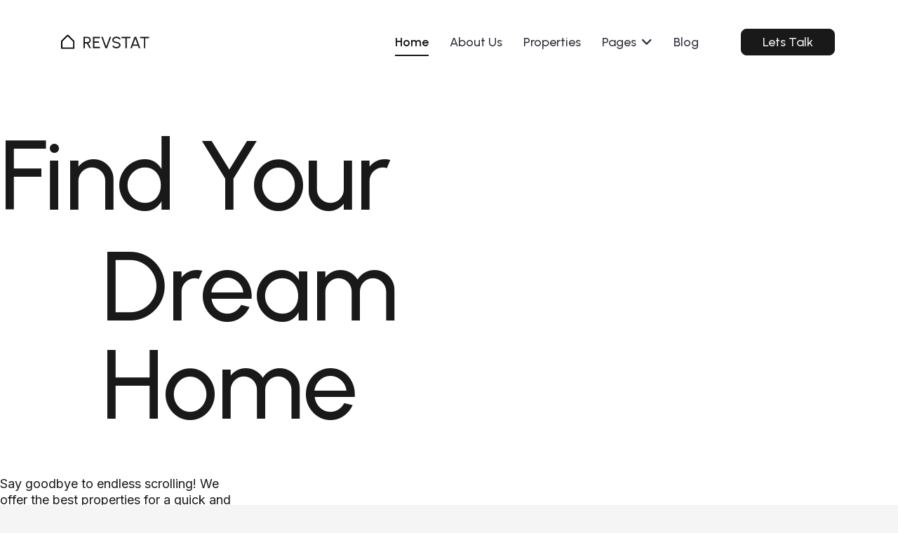

--- FILE ---
content_type: text/html; charset=utf-8
request_url: https://istanbul-real-estate.com/index.php
body_size: 29049
content:

<!doctype html>
<html lang="en-gb" dir="ltr">
	<head>
		
		<meta name="viewport" content="width=device-width, initial-scale=1, shrink-to-fit=no">
		<meta charset="utf-8">
	<meta name="robots" content="index, follow">
	<meta name="generator" content="Joomla! - Open Source Content Management">
	<title>Home</title>
	<link href="/images/favicon.ico" rel="icon" type="image/vnd.microsoft.icon">
<link href="/media/vendor/joomla-custom-elements/css/joomla-alert.min.css?0.4.1" rel="stylesheet">
	<link href="/components/com_sppagebuilder/assets/css/font-awesome-6.min.css?032af75ad5933f9f9a025db2a15c10bb" rel="stylesheet">
	<link href="/components/com_sppagebuilder/assets/css/font-awesome-v4-shims.css?032af75ad5933f9f9a025db2a15c10bb" rel="stylesheet">
	<link href="/components/com_sppagebuilder/assets/css/animate.min.css?032af75ad5933f9f9a025db2a15c10bb" rel="stylesheet">
	<link href="/components/com_sppagebuilder/assets/css/sppagebuilder.css?032af75ad5933f9f9a025db2a15c10bb" rel="stylesheet">
	<link href="/components/com_sppagebuilder/assets/css/dynamic-content.css?032af75ad5933f9f9a025db2a15c10bb" rel="stylesheet">
	<link href="/media/com_sppagebuilder/assets/iconfont/icomoon/style.css?032af75ad5933f9f9a025db2a15c10bb" rel="stylesheet">
	<link href="/components/com_sppagebuilder/assets/css/magnific-popup.css" rel="stylesheet">
	<link href="/media/com_sppagebuilder/assets/google-fonts/Urbanist/stylesheet.css" rel="stylesheet">
	<link href="/media/com_sppagebuilder/assets/google-fonts/Inter/stylesheet.css" rel="stylesheet">
	<link href="//fonts.googleapis.com/css?family=Inter:100,100i,200,200i,300,300i,400,400i,500,500i,600,600i,700,700i,800,800i,900,900i&amp;subset=cyrillic&amp;display=swap" rel="stylesheet" media="none" onload="media=&quot;all&quot;">
	<link href="//fonts.googleapis.com/css?family=Urbanist:100,100i,200,200i,300,300i,400,400i,500,500i,600,600i,700,700i,800,800i,900,900i&amp;subset=latin&amp;display=swap" rel="stylesheet" media="none" onload="media=&quot;all&quot;">
	<link href="/templates/revstat/css/bootstrap.min.css" rel="stylesheet">
	<link href="/plugins/system/helixultimate/assets/css/system-j4.min.css" rel="stylesheet">
	<link href="/media/system/css/joomla-fontawesome.min.css?1894df" rel="stylesheet">
	<link href="/templates/revstat/css/template.css" rel="stylesheet">
	<link href="/templates/revstat/css/presets/preset1.css" rel="stylesheet">
	<link href="/components/com_sppagebuilder/assets/css/color-switcher.css?032af75ad5933f9f9a025db2a15c10bb" rel="stylesheet">
	<style>@media(min-width: 1400px) {.sppb-row-container { max-width: 1630px; }}</style>
	<style>.sp-page-builder .page-content #section-id-9c466825-1cc2-4041-a74c-b5ef63cdfab6{background-color:#FFFFFF;box-shadow:0 0 0 0 #FFFFFF;}.sp-page-builder .page-content #section-id-9c466825-1cc2-4041-a74c-b5ef63cdfab6{padding-top:180px;padding-right:0px;padding-bottom:80px;padding-left:0px;margin-top:0px;margin-right:0px;margin-bottom:0px;margin-left:0px;}@media (max-width:991.98px) {.sp-page-builder .page-content #section-id-9c466825-1cc2-4041-a74c-b5ef63cdfab6{padding-top:160px;padding-right:0px;padding-bottom:80px;padding-left:0px;}}@media (max-width:767.98px) {.sp-page-builder .page-content #section-id-9c466825-1cc2-4041-a74c-b5ef63cdfab6{padding-top:140px;padding-right:0px;padding-bottom:60px;padding-left:0px;}}#column-id-26d9b477-fa44-4ac0-a21d-5b7da2637bef{box-shadow:0 0 0 0 #FFFFFF;}#column-wrap-id-26d9b477-fa44-4ac0-a21d-5b7da2637bef{max-width:66.666667%;flex-basis:66.666667%;}@media (max-width:1199.98px) {#column-wrap-id-26d9b477-fa44-4ac0-a21d-5b7da2637bef{max-width:66.666667%;flex-basis:66.666667%;}}@media (max-width:991.98px) {#column-wrap-id-26d9b477-fa44-4ac0-a21d-5b7da2637bef{max-width:100%;flex-basis:100%;}}@media (max-width:767.98px) {#column-wrap-id-26d9b477-fa44-4ac0-a21d-5b7da2637bef{max-width:100%;flex-basis:100%;}}@media (max-width:575.98px) {#column-wrap-id-26d9b477-fa44-4ac0-a21d-5b7da2637bef{max-width:100%;flex-basis:100%;}}#sppb-addon-5da58292-964a-44fa-859e-4113661f2a4d{box-shadow:0 0 0 0 #FFFFFF;}#sppb-addon-wrapper-5da58292-964a-44fa-859e-4113661f2a4d,#sppb-addon-5da58292-964a-44fa-859e-4113661f2a4d{height:100%;}#sppb-addon-5da58292-964a-44fa-859e-4113661f2a4d{flex-direction:column!important;}#sppb-addon-5da58292-964a-44fa-859e-4113661f2a4d{display:flex;overflow:visible;flex-direction:row;justify-content:space-between;align-items:flex-start;flex-wrap:wrap;}#sppb-addon-5da58292-964a-44fa-859e-4113661f2a4d{ transform-origin:50% 50%; }#sppb-addon-ba5b4f5f-8bbf-41b6-a52b-ae56f694b746{margin-top:0px;margin-right:0px;margin-bottom:60px;margin-left:0px;}@media (max-width:991.98px) {#sppb-addon-ba5b4f5f-8bbf-41b6-a52b-ae56f694b746{margin-top:0px;margin-right:0px;margin-bottom:40px;margin-left:0px;}}@media (max-width:767.98px) {#sppb-addon-ba5b4f5f-8bbf-41b6-a52b-ae56f694b746{margin-top:0px;margin-right:0px;margin-bottom:25px;margin-left:0px;}}#sppb-addon-wrapper-ba5b4f5f-8bbf-41b6-a52b-ae56f694b746{width:100%;}#sppb-addon-ba5b4f5f-8bbf-41b6-a52b-ae56f694b746{display:block;overflow:visible;}#sppb-addon-ba5b4f5f-8bbf-41b6-a52b-ae56f694b746{ transform-origin:50% 50%; }#sppb-addon-wrapper-642672b1-8cca-40cf-9f9e-6a00f070fdf5{margin-top:0px;margin-right:0px;margin-bottom:18px;margin-left:0px;}@media (max-width:991.98px) {#sppb-addon-wrapper-642672b1-8cca-40cf-9f9e-6a00f070fdf5{margin-top:0px;margin-right:0px;margin-bottom:10px;margin-left:0px;}}@media (max-width:767.98px) {#sppb-addon-wrapper-642672b1-8cca-40cf-9f9e-6a00f070fdf5{margin-top:0px;margin-right:0px;margin-bottom:0px;margin-left:0px;}}@media (max-width:575.98px) {#sppb-addon-642672b1-8cca-40cf-9f9e-6a00f070fdf5 .sppb-addon-header .sppb-addon-title{font-size:48px;line-height:56px;}}#sppb-addon-642672b1-8cca-40cf-9f9e-6a00f070fdf5 .sppb-addon-title{ transform-origin:50% 50%; }#sppb-addon-642672b1-8cca-40cf-9f9e-6a00f070fdf5 .sppb-addon.sppb-addon-header{text-align:left;}@media (max-width:767.98px) {#sppb-addon-642672b1-8cca-40cf-9f9e-6a00f070fdf5 .sppb-addon.sppb-addon-header{text-align:center;}}#sppb-addon-642672b1-8cca-40cf-9f9e-6a00f070fdf5 .sppb-addon-header .sppb-addon-title{margin-top:0px;margin-right:0px;margin-bottom:0px;margin-left:0px;padding-top:0px;padding-right:0px;padding-bottom:0px;padding-left:0px;}#sppb-addon-bfd2c033-a34e-47eb-a31f-e8e7f7a7d34b{padding-top:0px;padding-right:0px;padding-bottom:0px;padding-left:17%;}@media (max-width:1199.98px) {#sppb-addon-bfd2c033-a34e-47eb-a31f-e8e7f7a7d34b{padding-top:0px;padding-right:0px;padding-bottom:0px;padding-left:10%;}}@media (max-width:767.98px) {#sppb-addon-bfd2c033-a34e-47eb-a31f-e8e7f7a7d34b{padding-top:0px;padding-right:0px;padding-bottom:0px;padding-left:0px;}}@media (max-width:767.98px) {#sppb-addon-wrapper-bfd2c033-a34e-47eb-a31f-e8e7f7a7d34b{margin-top:0px;margin-right:0px;margin-bottom:0px;margin-left:0px;}}@media (max-width:575.98px) {#sppb-addon-bfd2c033-a34e-47eb-a31f-e8e7f7a7d34b .sppb-addon-header .sppb-addon-title{font-size:48px;line-height:56px;}}#sppb-addon-bfd2c033-a34e-47eb-a31f-e8e7f7a7d34b .sppb-addon.sppb-addon-header{text-align:left;}@media (max-width:767.98px) {#sppb-addon-bfd2c033-a34e-47eb-a31f-e8e7f7a7d34b .sppb-addon.sppb-addon-header{text-align:center;}}#sppb-addon-bfd2c033-a34e-47eb-a31f-e8e7f7a7d34b .sppb-addon-header .sppb-addon-title{margin-top:0px;margin-right:0px;margin-bottom:0px;margin-left:0px;padding-top:0px;padding-right:0px;padding-bottom:0px;padding-left:0px;}#sppb-addon-1a6fd074-041b-46a9-841b-fb9ea43e05fc{box-shadow:0 0 0 0 #FFFFFF;}#sppb-addon-1a6fd074-041b-46a9-841b-fb9ea43e05fc{width:40%;}@media (max-width:1199.98px) {#sppb-addon-1a6fd074-041b-46a9-841b-fb9ea43e05fc{width:74%;}}@media (max-width:991.98px) {#sppb-addon-1a6fd074-041b-46a9-841b-fb9ea43e05fc{width:80%;}}@media (max-width:767.98px) {#sppb-addon-1a6fd074-041b-46a9-841b-fb9ea43e05fc{width:100%;}}#sppb-addon-wrapper-1a6fd074-041b-46a9-841b-fb9ea43e05fc{width:100%;}#sppb-addon-1a6fd074-041b-46a9-841b-fb9ea43e05fc{display:block;overflow:visible;}#sppb-addon-1a6fd074-041b-46a9-841b-fb9ea43e05fc{ transform-origin:50% 50%; }#sppb-addon-wrapper-f4f7469b-4ec6-4a08-911f-29cae0b77719{margin-top:0px;margin-right:0px;margin-bottom:40px;margin-left:0px;}@media (max-width:1199.98px) {#sppb-addon-wrapper-f4f7469b-4ec6-4a08-911f-29cae0b77719{margin-top:0px;margin-right:0px;margin-bottom:30px;margin-left:0px;}}@media (max-width:991.98px) {#sppb-addon-wrapper-f4f7469b-4ec6-4a08-911f-29cae0b77719{margin-top:0px;margin-right:0px;margin-bottom:20px;margin-left:0px;}}@media (max-width:767.98px) {#sppb-addon-wrapper-f4f7469b-4ec6-4a08-911f-29cae0b77719{margin-top:0px;margin-right:0px;margin-bottom:25px;margin-left:0px;}}@media (max-width:767.98px) {#sppb-addon-f4f7469b-4ec6-4a08-911f-29cae0b77719 .sppb-addon-text-block{text-align:center;}}#sppb-addon-f4f7469b-4ec6-4a08-911f-29cae0b77719 .sppb-addon-text-block .sppb-addon-content{font-weight:400;font-size:18px;line-height:130%;}@media (max-width:991.98px) {#sppb-addon-f4f7469b-4ec6-4a08-911f-29cae0b77719 .sppb-addon-text-block .sppb-addon-content{font-size:16px;}}#sppb-addon-f4f7469b-4ec6-4a08-911f-29cae0b77719 .sppb-addon-text-block .sppb-addon-content h1,#sppb-addon-f4f7469b-4ec6-4a08-911f-29cae0b77719 .sppb-addon-text-block .sppb-addon-content h2,#sppb-addon-f4f7469b-4ec6-4a08-911f-29cae0b77719 .sppb-addon-text-block .sppb-addon-content h3,#sppb-addon-f4f7469b-4ec6-4a08-911f-29cae0b77719 .sppb-addon-text-block .sppb-addon-content h4,#sppb-addon-f4f7469b-4ec6-4a08-911f-29cae0b77719 .sppb-addon-text-block .sppb-addon-content h5,#sppb-addon-f4f7469b-4ec6-4a08-911f-29cae0b77719 .sppb-addon-text-block .sppb-addon-content h6{font-weight:400;font-size:18px;line-height:130%;}@media (max-width:991.98px) {#sppb-addon-f4f7469b-4ec6-4a08-911f-29cae0b77719 .sppb-addon-text-block .sppb-addon-content h1,#sppb-addon-f4f7469b-4ec6-4a08-911f-29cae0b77719 .sppb-addon-text-block .sppb-addon-content h2,#sppb-addon-f4f7469b-4ec6-4a08-911f-29cae0b77719 .sppb-addon-text-block .sppb-addon-content h3,#sppb-addon-f4f7469b-4ec6-4a08-911f-29cae0b77719 .sppb-addon-text-block .sppb-addon-content h4,#sppb-addon-f4f7469b-4ec6-4a08-911f-29cae0b77719 .sppb-addon-text-block .sppb-addon-content h5,#sppb-addon-f4f7469b-4ec6-4a08-911f-29cae0b77719 .sppb-addon-text-block .sppb-addon-content h6{font-size:16px;}}#sppb-addon-wrapper-830d9c8f-7e68-4b59-8d65-9c103f46847a{margin-top:0px;margin-right:0px;margin-bottom:60px;margin-left:0px;}@media (max-width:1199.98px) {#sppb-addon-wrapper-830d9c8f-7e68-4b59-8d65-9c103f46847a{margin-top:0px;margin-right:0px;margin-bottom:50px;margin-left:0px;}}@media (max-width:991.98px) {#sppb-addon-wrapper-830d9c8f-7e68-4b59-8d65-9c103f46847a{margin-top:0px;margin-right:0px;margin-bottom:40px;margin-left:0px;}}@media (max-width:767.98px) {#sppb-addon-wrapper-830d9c8f-7e68-4b59-8d65-9c103f46847a{margin-top:0px;margin-right:0px;margin-bottom:25px;margin-left:0px;}}#sppb-addon-830d9c8f-7e68-4b59-8d65-9c103f46847a .sppb-btn i{margin-top:0px;margin-right:0px;margin-bottom:0px;margin-left:0px;}#sppb-addon-830d9c8f-7e68-4b59-8d65-9c103f46847a .sppb-button-wrapper{text-align:left;}@media (max-width:767.98px) {#sppb-addon-830d9c8f-7e68-4b59-8d65-9c103f46847a .sppb-button-wrapper{text-align:center;}}@media (max-width:767px){#sppb-addon-3e94ccd9-e8f5-442a-94ce-1a090849fe69{flex-direction:column!important;}}#sppb-addon-3e94ccd9-e8f5-442a-94ce-1a090849fe69{display:flex;overflow:visible;flex-direction:row;justify-content:flex-start;align-items:center;flex-wrap:nowrap;}@media (max-width:767.98px) {#sppb-addon-3e94ccd9-e8f5-442a-94ce-1a090849fe69{justify-content:center;}}#sppb-addon-3e94ccd9-e8f5-442a-94ce-1a090849fe69{ transform-origin:50% 50%; }#sppb-addon-a0399ae2-2c3d-4879-9a6d-fe4a131ae2b2{color:#F8AA56;}#sppb-addon-a0399ae2-2c3d-4879-9a6d-fe4a131ae2b2{margin-top:0px;margin-right:25px;margin-bottom:0px;margin-left:0px;}@media (max-width:767.98px) {#sppb-addon-a0399ae2-2c3d-4879-9a6d-fe4a131ae2b2{margin-top:0px;margin-right:0px;margin-bottom:10px;margin-left:-8px;}}#sppb-addon-a0399ae2-2c3d-4879-9a6d-fe4a131ae2b2{display:flex;overflow:visible;flex-direction:row;justify-content:center;align-items:center;flex-wrap:nowrap;}#sppb-addon-d07cb459-0b4d-4f5e-8631-a49d0fbbaf7d{box-shadow:0 0 0 0 #FFFFFF;}#sppb-addon-wrapper-d07cb459-0b4d-4f5e-8631-a49d0fbbaf7d{margin-top:0px;margin-right:-13px;margin-bottom:0px;margin-left:0px;}#sppb-addon-wrapper-d07cb459-0b4d-4f5e-8631-a49d0fbbaf7d{max-width:48px;}#sppb-addon-d07cb459-0b4d-4f5e-8631-a49d0fbbaf7d .sppb-addon-single-image-container img{border-radius:100px;}#sppb-addon-d07cb459-0b4d-4f5e-8631-a49d0fbbaf7d img{ transform-origin:50% 50%; }#sppb-addon-d07cb459-0b4d-4f5e-8631-a49d0fbbaf7d .sppb-addon-single-image-container{border-radius:100px;}#sppb-addon-2dc7087a-aa47-4828-a35e-ce0344cd8afb{box-shadow:0 0 0 0 #FFFFFF;}#sppb-addon-wrapper-2dc7087a-aa47-4828-a35e-ce0344cd8afb{margin-top:0px;margin-right:-13px;margin-bottom:0px;margin-left:0px;}#sppb-addon-wrapper-2dc7087a-aa47-4828-a35e-ce0344cd8afb{max-width:48px;}#sppb-addon-2dc7087a-aa47-4828-a35e-ce0344cd8afb .sppb-addon-single-image-container img{border-radius:100px;}#sppb-addon-2dc7087a-aa47-4828-a35e-ce0344cd8afb img{ transform-origin:50% 50%; }#sppb-addon-2dc7087a-aa47-4828-a35e-ce0344cd8afb .sppb-addon-single-image-container{border-radius:100px;}#sppb-addon-e9388d69-efbe-4567-8dc8-223000aac608{box-shadow:0 0 0 0 #FFFFFF;}#sppb-addon-wrapper-e9388d69-efbe-4567-8dc8-223000aac608{margin-top:0px;margin-right:-13px;margin-bottom:0px;margin-left:0px;}#sppb-addon-wrapper-e9388d69-efbe-4567-8dc8-223000aac608{max-width:48px;}#sppb-addon-e9388d69-efbe-4567-8dc8-223000aac608 .sppb-addon-single-image-container img{border-radius:100px;}#sppb-addon-e9388d69-efbe-4567-8dc8-223000aac608 img{ transform-origin:50% 50%; }#sppb-addon-e9388d69-efbe-4567-8dc8-223000aac608 .sppb-addon-single-image-container{border-radius:100px;}#sppb-addon-f692d726-3451-42cf-960f-bcb5d163f189{box-shadow:0 0 0 0 #FFFFFF;}#sppb-addon-wrapper-f692d726-3451-42cf-960f-bcb5d163f189{margin-top:0px;margin-right:-13px;margin-bottom:0px;margin-left:0px;}#sppb-addon-wrapper-f692d726-3451-42cf-960f-bcb5d163f189{max-width:48px;}#sppb-addon-f692d726-3451-42cf-960f-bcb5d163f189 .sppb-addon-single-image-container img{border-radius:100px;}#sppb-addon-f692d726-3451-42cf-960f-bcb5d163f189 img{ transform-origin:50% 50%; }#sppb-addon-f692d726-3451-42cf-960f-bcb5d163f189 .sppb-addon-single-image-container{border-radius:100px;}#sppb-addon-5a2c1b04-377c-42ff-8ad3-96c8bb08c1a9{box-shadow:0 0 0 0 #FFFFFF;}#sppb-addon-5a2c1b04-377c-42ff-8ad3-96c8bb08c1a9{display:block;overflow:visible;}#sppb-addon-f8456dbe-ebdb-4a99-ac42-a0d494e11365{color:#F8AA56;}#sppb-addon-wrapper-f8456dbe-ebdb-4a99-ac42-a0d494e11365{margin-top:0px;margin-right:0px;margin-bottom:2px;margin-left:0px;}#sppb-addon-f8456dbe-ebdb-4a99-ac42-a0d494e11365 .sppb-addon-title{color:#696B74;}#sppb-addon-f8456dbe-ebdb-4a99-ac42-a0d494e11365 .sppb-addon-title{font-family:Urbanist;font-weight:500;font-size:14px;line-height:24px;}#sppb-addon-f8456dbe-ebdb-4a99-ac42-a0d494e11365 .sppb-icons-group-list li{margin:1px;}#sppb-addon-f8456dbe-ebdb-4a99-ac42-a0d494e11365 .sppb-icons-group-list{margin:-1px;}#sppb-addon-f8456dbe-ebdb-4a99-ac42-a0d494e11365 .sppb-icons-group-list li#icon-f8456dbe-ebdb-4a99-ac42-a0d494e113651 a{font-size:12px;}#sppb-addon-f8456dbe-ebdb-4a99-ac42-a0d494e11365 .sppb-icons-group-list li#icon-f8456dbe-ebdb-4a99-ac42-a0d494e113651{padding-top:0px;padding-right:0px;padding-bottom:0px;padding-left:0px;border-style:none;}#sppb-addon-f8456dbe-ebdb-4a99-ac42-a0d494e11365 .sppb-icons-group-list li#icon-f8456dbe-ebdb-4a99-ac42-a0d494e113651{display:inline-block;font-size:12px;}#sppb-addon-f8456dbe-ebdb-4a99-ac42-a0d494e11365 .sppb-icons-group-list li#icon-f8456dbe-ebdb-4a99-ac42-a0d494e113651 a{margin:1px;}#sppb-addon-f8456dbe-ebdb-4a99-ac42-a0d494e11365 .sppb-icons-group-list li{margin:1px;}#sppb-addon-f8456dbe-ebdb-4a99-ac42-a0d494e11365 .sppb-icons-group-list{margin:-1px;}#sppb-addon-f8456dbe-ebdb-4a99-ac42-a0d494e11365 .sppb-icons-group-list li#icon-f8456dbe-ebdb-4a99-ac42-a0d494e113652 a{font-size:12px;}#sppb-addon-f8456dbe-ebdb-4a99-ac42-a0d494e11365 .sppb-icons-group-list li#icon-f8456dbe-ebdb-4a99-ac42-a0d494e113652{padding-top:0px;padding-right:0px;padding-bottom:0px;padding-left:0px;border-style:none;}#sppb-addon-f8456dbe-ebdb-4a99-ac42-a0d494e11365 .sppb-icons-group-list li#icon-f8456dbe-ebdb-4a99-ac42-a0d494e113652{display:inline-block;font-size:12px;}#sppb-addon-f8456dbe-ebdb-4a99-ac42-a0d494e11365 .sppb-icons-group-list li#icon-f8456dbe-ebdb-4a99-ac42-a0d494e113652 a{margin:1px;}#sppb-addon-f8456dbe-ebdb-4a99-ac42-a0d494e11365 .sppb-icons-group-list li{margin:1px;}#sppb-addon-f8456dbe-ebdb-4a99-ac42-a0d494e11365 .sppb-icons-group-list{margin:-1px;}#sppb-addon-f8456dbe-ebdb-4a99-ac42-a0d494e11365 .sppb-icons-group-list li#icon-f8456dbe-ebdb-4a99-ac42-a0d494e113653 a{font-size:12px;}#sppb-addon-f8456dbe-ebdb-4a99-ac42-a0d494e11365 .sppb-icons-group-list li#icon-f8456dbe-ebdb-4a99-ac42-a0d494e113653{padding-top:0px;padding-right:0px;padding-bottom:0px;padding-left:0px;border-style:none;}#sppb-addon-f8456dbe-ebdb-4a99-ac42-a0d494e11365 .sppb-icons-group-list li#icon-f8456dbe-ebdb-4a99-ac42-a0d494e113653{display:inline-block;font-size:12px;}#sppb-addon-f8456dbe-ebdb-4a99-ac42-a0d494e11365 .sppb-icons-group-list li#icon-f8456dbe-ebdb-4a99-ac42-a0d494e113653 a{margin:1px;}#sppb-addon-f8456dbe-ebdb-4a99-ac42-a0d494e11365 .sppb-icons-group-list li{margin:1px;}#sppb-addon-f8456dbe-ebdb-4a99-ac42-a0d494e11365 .sppb-icons-group-list{margin:-1px;}#sppb-addon-f8456dbe-ebdb-4a99-ac42-a0d494e11365 .sppb-icons-group-list li#icon-f8456dbe-ebdb-4a99-ac42-a0d494e113654 a{font-size:12px;}#sppb-addon-f8456dbe-ebdb-4a99-ac42-a0d494e11365 .sppb-icons-group-list li#icon-f8456dbe-ebdb-4a99-ac42-a0d494e113654{padding-top:0px;padding-right:0px;padding-bottom:0px;padding-left:0px;border-style:none;}#sppb-addon-f8456dbe-ebdb-4a99-ac42-a0d494e11365 .sppb-icons-group-list li#icon-f8456dbe-ebdb-4a99-ac42-a0d494e113654{display:inline-block;font-size:12px;}#sppb-addon-f8456dbe-ebdb-4a99-ac42-a0d494e11365 .sppb-icons-group-list li#icon-f8456dbe-ebdb-4a99-ac42-a0d494e113654 a{margin:1px;}#sppb-addon-f8456dbe-ebdb-4a99-ac42-a0d494e11365 .sppb-icons-group-list li{margin:1px;}#sppb-addon-f8456dbe-ebdb-4a99-ac42-a0d494e11365 .sppb-icons-group-list{margin:-1px;}#sppb-addon-f8456dbe-ebdb-4a99-ac42-a0d494e11365 .sppb-icons-group-list li#icon-f8456dbe-ebdb-4a99-ac42-a0d494e113655 a{font-size:12px;}#sppb-addon-f8456dbe-ebdb-4a99-ac42-a0d494e11365 .sppb-icons-group-list li#icon-f8456dbe-ebdb-4a99-ac42-a0d494e113655{padding-top:0px;padding-right:0px;padding-bottom:0px;padding-left:0px;border-style:none;}#sppb-addon-f8456dbe-ebdb-4a99-ac42-a0d494e11365 .sppb-icons-group-list li#icon-f8456dbe-ebdb-4a99-ac42-a0d494e113655{display:inline-block;font-size:12px;}#sppb-addon-f8456dbe-ebdb-4a99-ac42-a0d494e11365 .sppb-icons-group-list li#icon-f8456dbe-ebdb-4a99-ac42-a0d494e113655 a{margin:1px;}#sppb-addon-f8456dbe-ebdb-4a99-ac42-a0d494e11365 .sppb-addon-icons-group{text-align:center;}@media (max-width:767.98px) {#sppb-addon-f8456dbe-ebdb-4a99-ac42-a0d494e11365 .sppb-addon-icons-group{text-align:center;}}#sppb-addon-f8456dbe-ebdb-4a99-ac42-a0d494e11365 .sppb-addon-title{margin-top:0px;margin-right:0px;margin-bottom:0px;margin-left:5px;}#sppb-addon-f8456dbe-ebdb-4a99-ac42-a0d494e11365 .sppb-icons-group-list{ transform-origin:50% 50%; }#sppb-addon-8a5a03fa-2c36-4044-a875-49939bbbbb57{box-shadow:0 0 0 0 #FFFFFF;}#sppb-addon-8a5a03fa-2c36-4044-a875-49939bbbbb57 .sppb-addon-header .sppb-addon-title{font-weight:500;font-size:20px;line-height:100%;}@media (max-width:991.98px) {#sppb-addon-8a5a03fa-2c36-4044-a875-49939bbbbb57 .sppb-addon-header .sppb-addon-title{font-size:18px;}}@media (max-width:767.98px) {#sppb-addon-8a5a03fa-2c36-4044-a875-49939bbbbb57 .sppb-addon-header .sppb-addon-title{font-size:16px;}}#sppb-addon-8a5a03fa-2c36-4044-a875-49939bbbbb57 .sppb-addon.sppb-addon-header{text-align:left;}@media (max-width:767.98px) {#sppb-addon-8a5a03fa-2c36-4044-a875-49939bbbbb57 .sppb-addon.sppb-addon-header{text-align:center;}}#sppb-addon-8a5a03fa-2c36-4044-a875-49939bbbbb57 .sppb-addon-header .sppb-addon-title{margin-top:0px;margin-right:0px;margin-bottom:0px;margin-left:0px;padding-top:0px;padding-right:0px;padding-bottom:0px;padding-left:0px;}#column-wrap-id-9bd869f7-896d-47ec-ac82-75dce1b48dd8{max-width:33.333333%;flex-basis:33.333333%;}@media (max-width:1199.98px) {#column-wrap-id-9bd869f7-896d-47ec-ac82-75dce1b48dd8{max-width:33.333333%;flex-basis:33.333333%;}}@media (max-width:991.98px) {#column-wrap-id-9bd869f7-896d-47ec-ac82-75dce1b48dd8{max-width:100%;flex-basis:100%;}}@media (max-width:767.98px) {#column-wrap-id-9bd869f7-896d-47ec-ac82-75dce1b48dd8{max-width:100%;flex-basis:100%;}}@media (max-width:575.98px) {#column-wrap-id-9bd869f7-896d-47ec-ac82-75dce1b48dd8{max-width:100%;flex-basis:100%;}}#sppb-addon-wrapper-5e194bb3-4242-417b-9f02-d13ff96dbf24{margin-top:0px;margin-right:0px;margin-bottom:45px;margin-left:0px;}@media (max-width:1199.98px) {#sppb-addon-wrapper-5e194bb3-4242-417b-9f02-d13ff96dbf24{margin-top:0px;margin-right:0px;margin-bottom:30px;margin-left:0px;}}@media (max-width:991.98px) {#sppb-addon-wrapper-5e194bb3-4242-417b-9f02-d13ff96dbf24{margin-top:60px;margin-right:0px;margin-bottom:20px;margin-left:0px;}}@media (max-width:767.98px) {#sppb-addon-wrapper-5e194bb3-4242-417b-9f02-d13ff96dbf24{margin-top:30px;margin-right:0px;margin-bottom:20px;margin-left:0px;}}#sppb-addon-5e194bb3-4242-417b-9f02-d13ff96dbf24 .sppb-addon-title{color:#696B74;}#sppb-addon-5e194bb3-4242-417b-9f02-d13ff96dbf24 .sppb-addon-single-image-container img{border-radius:0px;}#sppb-addon-5e194bb3-4242-417b-9f02-d13ff96dbf24 img{ transform-origin:50% 50%; }#sppb-addon-5e194bb3-4242-417b-9f02-d13ff96dbf24 .sppb-addon-single-image-container{border-radius:0px;}#sppb-addon-bf021012-e0d2-4267-878e-c6d4b31866bb .sppb-addon-header .sppb-addon-title{font-size:18px;line-height:130%;}#sppb-addon-bf021012-e0d2-4267-878e-c6d4b31866bb .sppb-addon.sppb-addon-header{text-align:center;}#sppb-addon-bf021012-e0d2-4267-878e-c6d4b31866bb .sppb-addon-header .sppb-addon-title{margin-top:0px;margin-right:0px;margin-bottom:0px;margin-left:0px;padding-top:0px;padding-right:0px;padding-bottom:0px;padding-left:0px;}.sp-page-builder .page-content #section-id-20e0a963-ebb5-4d76-a975-915d173a307d{box-shadow:0px 0px 0px 0px #FFFFFF;}.sp-page-builder .page-content #section-id-20e0a963-ebb5-4d76-a975-915d173a307d{padding-top:180px;padding-right:0px;padding-bottom:90px;padding-left:0px;margin-top:0px;margin-right:0px;margin-bottom:0px;margin-left:0px;}@media (max-width:1199.98px) {.sp-page-builder .page-content #section-id-20e0a963-ebb5-4d76-a975-915d173a307d{padding-top:140px;padding-right:0px;padding-bottom:70px;padding-left:0px;}}@media (max-width:991.98px) {.sp-page-builder .page-content #section-id-20e0a963-ebb5-4d76-a975-915d173a307d{padding-top:120px;padding-right:0px;padding-bottom:60px;padding-left:0px;}}@media (max-width:767.98px) {.sp-page-builder .page-content #section-id-20e0a963-ebb5-4d76-a975-915d173a307d{padding-top:60px;padding-right:0px;padding-bottom:30px;padding-left:0px;}}#column-id-a9daeaec-688c-4af0-8e77-a7af3a489fdd{box-shadow:0 0 0 0 #FFFFFF;}#column-wrap-id-a9daeaec-688c-4af0-8e77-a7af3a489fdd{max-width:66.666667%;flex-basis:66.666667%;}@media (max-width:1199.98px) {#column-wrap-id-a9daeaec-688c-4af0-8e77-a7af3a489fdd{max-width:66.666667%;flex-basis:66.666667%;}}@media (max-width:991.98px) {#column-wrap-id-a9daeaec-688c-4af0-8e77-a7af3a489fdd{max-width:66.666667%;flex-basis:66.666667%;}}@media (max-width:767.98px) {#column-wrap-id-a9daeaec-688c-4af0-8e77-a7af3a489fdd{max-width:100%;flex-basis:100%;}}@media (max-width:575.98px) {#column-wrap-id-a9daeaec-688c-4af0-8e77-a7af3a489fdd{max-width:100%;flex-basis:100%;}}#sppb-addon-wrapper-fe97fa7b-31b1-4d00-b767-fbf9f75e9b20{margin-top:0px;margin-right:0px;margin-bottom:80px;margin-left:0px;}@media (max-width:1199.98px) {#sppb-addon-wrapper-fe97fa7b-31b1-4d00-b767-fbf9f75e9b20{margin-top:0px;margin-right:0px;margin-bottom:60px;margin-left:0px;}}@media (max-width:991.98px) {#sppb-addon-wrapper-fe97fa7b-31b1-4d00-b767-fbf9f75e9b20{margin-top:0px;margin-right:0px;margin-bottom:45px;margin-left:0px;}}@media (max-width:767.98px) {#sppb-addon-wrapper-fe97fa7b-31b1-4d00-b767-fbf9f75e9b20{margin-top:0px;margin-right:0px;margin-bottom:20px;margin-left:0px;}}@media (max-width:575.98px) {#sppb-addon-fe97fa7b-31b1-4d00-b767-fbf9f75e9b20 .sppb-addon-header .sppb-addon-title{font-size:36px;line-height:46px;}}#sppb-addon-fe97fa7b-31b1-4d00-b767-fbf9f75e9b20 .sppb-addon-title{ transform-origin:50% 50%; }#sppb-addon-fe97fa7b-31b1-4d00-b767-fbf9f75e9b20 .sppb-addon.sppb-addon-header{text-align:left;}#sppb-addon-fe97fa7b-31b1-4d00-b767-fbf9f75e9b20 .sppb-addon-header .sppb-addon-title{margin-top:0px;margin-right:0px;margin-bottom:0px;margin-left:0px;padding-top:0px;padding-right:0px;padding-bottom:0px;padding-left:0px;}#column-id-f229131b-6971-42dc-a1a0-50780778e2dc{box-shadow:0 0 0 0 #FFFFFF;}#column-wrap-id-f229131b-6971-42dc-a1a0-50780778e2dc{max-width:33.333333%;flex-basis:33.333333%;}@media (max-width:1199.98px) {#column-wrap-id-f229131b-6971-42dc-a1a0-50780778e2dc{max-width:33.333333%;flex-basis:33.333333%;}}@media (max-width:991.98px) {#column-wrap-id-f229131b-6971-42dc-a1a0-50780778e2dc{max-width:33.333333%;flex-basis:33.333333%;}}@media (max-width:767.98px) {#column-wrap-id-f229131b-6971-42dc-a1a0-50780778e2dc{max-width:100%;flex-basis:100%;}}@media (max-width:575.98px) {#column-wrap-id-f229131b-6971-42dc-a1a0-50780778e2dc{max-width:100%;flex-basis:100%;}}#sppb-addon-wrapper-f365429c-0dd1-4fa3-b812-f74a54859bff{margin-top:20px;margin-right:0px;margin-bottom:0px;margin-left:0px;}@media (max-width:767.98px) {#sppb-addon-wrapper-f365429c-0dd1-4fa3-b812-f74a54859bff{margin-top:0px;margin-right:0px;margin-bottom:30px;margin-left:0px;}}#sppb-addon-f365429c-0dd1-4fa3-b812-f74a54859bff .sppb-btn{border:0px;}#sppb-addon-f365429c-0dd1-4fa3-b812-f74a54859bff .sppb-btn i{transition:all .3s ease-in-out;}#sppb-addon-f365429c-0dd1-4fa3-b812-f74a54859bff .sppb-btn:hover i{transform:translateX(5px);}#sppb-addon-f365429c-0dd1-4fa3-b812-f74a54859bff #btn-f365429c-0dd1-4fa3-b812-f74a54859bff.sppb-btn-link{font-family:Inter;font-weight:400;font-size:24px;}@media (max-width:991.98px) {#sppb-addon-f365429c-0dd1-4fa3-b812-f74a54859bff #btn-f365429c-0dd1-4fa3-b812-f74a54859bff.sppb-btn-link{font-size:20px;}}@media (max-width:767.98px) {#sppb-addon-f365429c-0dd1-4fa3-b812-f74a54859bff #btn-f365429c-0dd1-4fa3-b812-f74a54859bff.sppb-btn-link{font-size:16px;}}#sppb-addon-f365429c-0dd1-4fa3-b812-f74a54859bff #btn-f365429c-0dd1-4fa3-b812-f74a54859bff.sppb-btn-link{text-decoration:none;border-radius:0;color:var(--text-color);padding:0 0 0px 0;}#sppb-addon-f365429c-0dd1-4fa3-b812-f74a54859bff #btn-f365429c-0dd1-4fa3-b812-f74a54859bff.sppb-btn-link:hover,#sppb-addon-f365429c-0dd1-4fa3-b812-f74a54859bff #btn-f365429c-0dd1-4fa3-b812-f74a54859bff.sppb-btn-link:focus{color:var(--link-color);}#sppb-addon-f365429c-0dd1-4fa3-b812-f74a54859bff .sppb-btn i{margin-top:0px;margin-right:0px;margin-bottom:0px;margin-left:5px;}#sppb-addon-f365429c-0dd1-4fa3-b812-f74a54859bff .sppb-button-wrapper{text-align:right;}@media (max-width:767.98px) {#sppb-addon-f365429c-0dd1-4fa3-b812-f74a54859bff .sppb-button-wrapper{text-align:left;}}#sppb-addon-f365429c-0dd1-4fa3-b812-f74a54859bff .sppb-btn{ transform-origin:50% 50%; }#column-id-06a5255f-2474-4db3-b740-e5f7b2421d9f{box-shadow:0 0 0 0 #FFFFFF;}#column-wrap-id-06a5255f-2474-4db3-b740-e5f7b2421d9f{max-width:100%;flex-basis:100%;}@media (max-width:1199.98px) {#column-wrap-id-06a5255f-2474-4db3-b740-e5f7b2421d9f{max-width:100%;flex-basis:100%;}}@media (max-width:991.98px) {#column-wrap-id-06a5255f-2474-4db3-b740-e5f7b2421d9f{max-width:100%;flex-basis:100%;}}@media (max-width:767.98px) {#column-wrap-id-06a5255f-2474-4db3-b740-e5f7b2421d9f{max-width:100%;flex-basis:100%;}}@media (max-width:575.98px) {#column-wrap-id-06a5255f-2474-4db3-b740-e5f7b2421d9f{max-width:100%;flex-basis:100%;}}#sppb-addon-de55f99a-50f6-4fd2-88cb-bfe9ea5e8fb5{box-shadow:0 0 0 0 #FFFFFF;}#sppb-addon-de55f99a-50f6-4fd2-88cb-bfe9ea5e8fb5 .sppb-dynamic-content-image-wrapper img{max-width:400px;margin-left:auto;}#sppb-addon-de55f99a-50f6-4fd2-88cb-bfe9ea5e8fb5 .sppb-dynamic-content-image-wrapper{width:100%; overflow:hidden; aspect-ratio:var(--sppb-dc-aspect-ratio);}#sppb-addon-de55f99a-50f6-4fd2-88cb-bfe9ea5e8fb5 .sppb-dynamic-content-image-wrapper .sppb-dynamic-content-image{width:100%; height:100%; object-fit:var(--sppb-dc-image-fit);}#sppb-addon-de55f99a-50f6-4fd2-88cb-bfe9ea5e8fb5 .sppb-dynamic-content-image-wrapper{ transform-origin:50% 50%; }#sppb-addon-c94b6051-fcbc-4461-bfed-59fecca7eb95{box-shadow:0 0 0 0 #FFFFFF;}#sppb-addon-wrapper-c94b6051-fcbc-4461-bfed-59fecca7eb95{margin-top:0px;margin-right:0px;margin-bottom:50px;margin-left:30px;position:absolute;}@media (max-width:1199.98px) {#sppb-addon-wrapper-c94b6051-fcbc-4461-bfed-59fecca7eb95{margin-top:0px;margin-right:0px;margin-bottom:30px;margin-left:30px;}}@media (max-width:991.98px) {#sppb-addon-wrapper-c94b6051-fcbc-4461-bfed-59fecca7eb95{margin-top:0px;margin-right:0px;margin-bottom:20px;margin-left:20px;}}#sppb-addon-wrapper-c94b6051-fcbc-4461-bfed-59fecca7eb95{bottom:0px;}#sppb-addon-c94b6051-fcbc-4461-bfed-59fecca7eb95 .sppb-dynamic-content-text__link .sppb-dynamic-content-text{border-radius:30px;border:1px solid var(--text-color);background-color:transparent;}#sppb-addon-c94b6051-fcbc-4461-bfed-59fecca7eb95 .sppb-dynamic-content-text__icon{transform:rotate(-45deg);transition:all .3s ease-in-out;}#sppb-addon-c94b6051-fcbc-4461-bfed-59fecca7eb95 .sppb-dynamic-content-text,#sppb-addon-c94b6051-fcbc-4461-bfed-59fecca7eb95 .sppb-dynamic-content-text a{margin:0px 0px 0px 0px;padding:10px 25px 10px 25px;}@media (max-width:991.98px) {#sppb-addon-c94b6051-fcbc-4461-bfed-59fecca7eb95 .sppb-dynamic-content-text,#sppb-addon-c94b6051-fcbc-4461-bfed-59fecca7eb95 .sppb-dynamic-content-text a{padding:8px 20px 8px 20px;}}#sppb-addon-c94b6051-fcbc-4461-bfed-59fecca7eb95 .sppb-dynamic-content-text{font-family:Inter;letter-spacing:-1px;}#sppb-addon-c94b6051-fcbc-4461-bfed-59fecca7eb95 .sppb-dynamic-content-text{gap:12px;}#sppb-addon-dd885975-707e-41d3-b239-2660171458d6{box-shadow:0 0 0 0 #FFFFFF;}#sppb-addon-wrapper-dd885975-707e-41d3-b239-2660171458d6{position:relative;}#sppb-addon-dd885975-707e-41d3-b239-2660171458d6 .sppb-dynamic-content-collection__item{overflow:hidden;}#sppb-addon-dd885975-707e-41d3-b239-2660171458d6 .sppb-dynamic-content-collection__item .sppb-dynamic-content-image-wrapper{transform:translateY(20px);transition:all .3s ease-in-out;}#sppb-addon-dd885975-707e-41d3-b239-2660171458d6 .sppb-dynamic-content-collection__item:hover .sppb-dynamic-content-image-wrapper{transform:translateY(0px);}#sppb-addon-dd885975-707e-41d3-b239-2660171458d6 .sppb-dynamic-content-collection__item:hover .sppb-dynamic-content-text__link .sppb-dynamic-content-text{border-color:var(--secondary-color)!important;background-color:var(--secondary-color)!important;}#sppb-addon-dd885975-707e-41d3-b239-2660171458d6 .sppb-dynamic-content-collection__item:hover .sppb-dynamic-content-text__icon{transform:rotate(0deg);}#sppb-dynamic-content-dd885975-707e-41d3-b239-2660171458d6.sppb-dynamic-content-collection{display:grid;column-gap:32px;row-gap:32px;grid-template-columns:repeat(3, 1fr);}@media (max-width:1199.98px) {#sppb-dynamic-content-dd885975-707e-41d3-b239-2660171458d6.sppb-dynamic-content-collection{grid-template-columns:repeat(2, 1fr);}}@media (max-width:991.98px) {#sppb-dynamic-content-dd885975-707e-41d3-b239-2660171458d6.sppb-dynamic-content-collection{grid-template-columns:repeat(2, 1fr);}}@media (max-width:767.98px) {#sppb-dynamic-content-dd885975-707e-41d3-b239-2660171458d6.sppb-dynamic-content-collection{grid-template-columns:repeat(1, 1fr);}}@media (max-width:575.98px) {#sppb-dynamic-content-dd885975-707e-41d3-b239-2660171458d6.sppb-dynamic-content-collection{grid-template-columns:repeat(1, 1fr);}}#sppb-dynamic-content-dd885975-707e-41d3-b239-2660171458d6 > .sppb-dynamic-content-collection__item{background-color:#FFFFFF;border-radius:16px;transition:all 300ms ease-in-out;}#sppb-dynamic-content-dd885975-707e-41d3-b239-2660171458d6 > .sppb-dynamic-content-collection__item{border:px;}@media (max-width:1199.98px) {#sppb-dynamic-content-dd885975-707e-41d3-b239-2660171458d6 > .sppb-dynamic-content-collection__item{border:;}}@media (max-width:991.98px) {#sppb-dynamic-content-dd885975-707e-41d3-b239-2660171458d6 > .sppb-dynamic-content-collection__item{border:;}}@media (max-width:767.98px) {#sppb-dynamic-content-dd885975-707e-41d3-b239-2660171458d6 > .sppb-dynamic-content-collection__item{border:;}}@media (max-width:575.98px) {#sppb-dynamic-content-dd885975-707e-41d3-b239-2660171458d6 > .sppb-dynamic-content-collection__item{border:;}}#sppb-addon-dd885975-707e-41d3-b239-2660171458d6 .sppb-dynamic-content-collection__pagination{justify-content:start;}.sp-page-builder .page-content #section-id-12c63302-f302-41e4-81cb-dfc290a7698c{box-shadow:0px 0px 0px 0px #FFFFFF;}.sp-page-builder .page-content #section-id-12c63302-f302-41e4-81cb-dfc290a7698c{padding-top:95px;padding-right:0px;padding-bottom:190px;padding-left:0px;margin-top:0px;margin-right:0px;margin-bottom:0px;margin-left:0px;}@media (max-width:1199.98px) {.sp-page-builder .page-content #section-id-12c63302-f302-41e4-81cb-dfc290a7698c{padding-top:70px;padding-right:0px;padding-bottom:140px;padding-left:0px;}}@media (max-width:991.98px) {.sp-page-builder .page-content #section-id-12c63302-f302-41e4-81cb-dfc290a7698c{padding-top:60px;padding-right:0px;padding-bottom:120px;padding-left:0px;}}@media (max-width:767.98px) {.sp-page-builder .page-content #section-id-12c63302-f302-41e4-81cb-dfc290a7698c{padding-top:30px;padding-right:0px;padding-bottom:50px;padding-left:0px;}}#column-id-efad5b14-e1e5-43ed-82e3-000828abb41b{box-shadow:0 0 0 0 #FFFFFF;}#column-wrap-id-efad5b14-e1e5-43ed-82e3-000828abb41b{max-width:58.333333%;flex-basis:58.333333%;}@media (max-width:1199.98px) {#column-wrap-id-efad5b14-e1e5-43ed-82e3-000828abb41b{max-width:58.333333%;flex-basis:58.333333%;}}@media (max-width:991.98px) {#column-wrap-id-efad5b14-e1e5-43ed-82e3-000828abb41b{max-width:58.333333%;flex-basis:58.333333%;}}@media (max-width:767.98px) {#column-wrap-id-efad5b14-e1e5-43ed-82e3-000828abb41b{max-width:100%;flex-basis:100%;}}@media (max-width:575.98px) {#column-wrap-id-efad5b14-e1e5-43ed-82e3-000828abb41b{max-width:100%;flex-basis:100%;}}#sppb-addon-7e459753-5db1-4704-8c59-250ce4883357{box-shadow:0 0 0 0 #FFFFFF;}#sppb-addon-7e459753-5db1-4704-8c59-250ce4883357{color:#525161;}#sppb-addon-wrapper-7e459753-5db1-4704-8c59-250ce4883357{margin-top:0px;margin-right:0px;margin-bottom:42px;margin-left:0px;width:85%;}@media (max-width:1199.98px) {#sppb-addon-wrapper-7e459753-5db1-4704-8c59-250ce4883357{width:90%;}}@media (max-width:991.98px) {#sppb-addon-wrapper-7e459753-5db1-4704-8c59-250ce4883357{margin-top:0px;margin-right:0px;margin-bottom:30px;margin-left:0px;width:100%;}}@media (max-width:767.98px) {#sppb-addon-wrapper-7e459753-5db1-4704-8c59-250ce4883357{margin-top:0px;margin-right:0px;margin-bottom:20px;margin-left:0px;}}#sppb-addon-7e459753-5db1-4704-8c59-250ce4883357 .sppb-dropcap .sppb-addon-content:first-letter,#sppb-addon-7e459753-5db1-4704-8c59-250ce4883357 .sppb-dropcap .sppb-addon-content p:first-letter{font-size:32px;line-height:32px;}@media (max-width:991.98px) {#sppb-addon-7e459753-5db1-4704-8c59-250ce4883357 .sppb-dropcap .sppb-addon-content:first-letter,#sppb-addon-7e459753-5db1-4704-8c59-250ce4883357 .sppb-dropcap .sppb-addon-content p:first-letter{font-size:26px;line-height:26px;}}#sppb-addon-7e459753-5db1-4704-8c59-250ce4883357 .sppb-addon-text-block{ transform-origin:50% 50%; }#sppb-addon-7e459753-5db1-4704-8c59-250ce4883357 .sppb-addon-text-block .sppb-addon-content{font-weight:400;font-size:24px;line-height:130%;}@media (max-width:991.98px) {#sppb-addon-7e459753-5db1-4704-8c59-250ce4883357 .sppb-addon-text-block .sppb-addon-content{font-size:18px;}}@media (max-width:767.98px) {#sppb-addon-7e459753-5db1-4704-8c59-250ce4883357 .sppb-addon-text-block .sppb-addon-content{font-size:16px;letter-spacing:-1px;}}#sppb-addon-7e459753-5db1-4704-8c59-250ce4883357 .sppb-addon-text-block .sppb-addon-content h1,#sppb-addon-7e459753-5db1-4704-8c59-250ce4883357 .sppb-addon-text-block .sppb-addon-content h2,#sppb-addon-7e459753-5db1-4704-8c59-250ce4883357 .sppb-addon-text-block .sppb-addon-content h3,#sppb-addon-7e459753-5db1-4704-8c59-250ce4883357 .sppb-addon-text-block .sppb-addon-content h4,#sppb-addon-7e459753-5db1-4704-8c59-250ce4883357 .sppb-addon-text-block .sppb-addon-content h5,#sppb-addon-7e459753-5db1-4704-8c59-250ce4883357 .sppb-addon-text-block .sppb-addon-content h6{font-weight:400;font-size:24px;line-height:130%;}@media (max-width:991.98px) {#sppb-addon-7e459753-5db1-4704-8c59-250ce4883357 .sppb-addon-text-block .sppb-addon-content h1,#sppb-addon-7e459753-5db1-4704-8c59-250ce4883357 .sppb-addon-text-block .sppb-addon-content h2,#sppb-addon-7e459753-5db1-4704-8c59-250ce4883357 .sppb-addon-text-block .sppb-addon-content h3,#sppb-addon-7e459753-5db1-4704-8c59-250ce4883357 .sppb-addon-text-block .sppb-addon-content h4,#sppb-addon-7e459753-5db1-4704-8c59-250ce4883357 .sppb-addon-text-block .sppb-addon-content h5,#sppb-addon-7e459753-5db1-4704-8c59-250ce4883357 .sppb-addon-text-block .sppb-addon-content h6{font-size:18px;}}@media (max-width:767.98px) {#sppb-addon-7e459753-5db1-4704-8c59-250ce4883357 .sppb-addon-text-block .sppb-addon-content h1,#sppb-addon-7e459753-5db1-4704-8c59-250ce4883357 .sppb-addon-text-block .sppb-addon-content h2,#sppb-addon-7e459753-5db1-4704-8c59-250ce4883357 .sppb-addon-text-block .sppb-addon-content h3,#sppb-addon-7e459753-5db1-4704-8c59-250ce4883357 .sppb-addon-text-block .sppb-addon-content h4,#sppb-addon-7e459753-5db1-4704-8c59-250ce4883357 .sppb-addon-text-block .sppb-addon-content h5,#sppb-addon-7e459753-5db1-4704-8c59-250ce4883357 .sppb-addon-text-block .sppb-addon-content h6{font-size:16px;letter-spacing:-1px;}}#sppb-addon-d1caf834-e375-4f4f-b16b-e44ef8d9f658 .sppb-btn{box-shadow:0 0 0 0 #FFFFFF;}#sppb-addon-wrapper-d1caf834-e375-4f4f-b16b-e44ef8d9f658{margin-top:0px;margin-right:0px;margin-bottom:0px;margin-left:0px;}@media (max-width:767.98px) {#sppb-addon-wrapper-d1caf834-e375-4f4f-b16b-e44ef8d9f658{margin-top:0px;margin-right:0px;margin-bottom:25px;margin-left:0px;}}#sppb-addon-d1caf834-e375-4f4f-b16b-e44ef8d9f658 .sppb-btn i{margin-top:0px;margin-right:0px;margin-bottom:0px;margin-left:6px;}#sppb-addon-d1caf834-e375-4f4f-b16b-e44ef8d9f658 .sppb-button-wrapper{text-align:left;}#sppb-addon-d1caf834-e375-4f4f-b16b-e44ef8d9f658 .sppb-btn{ transform-origin:50% 50%; }#column-id-d1bc6ae2-42d0-488a-b34d-525df14a35de{box-shadow:0 0 0 0 #FFFFFF;}#column-wrap-id-d1bc6ae2-42d0-488a-b34d-525df14a35de{max-width:25%;flex-basis:25%;}@media (max-width:1199.98px) {#column-wrap-id-d1bc6ae2-42d0-488a-b34d-525df14a35de{max-width:25%;flex-basis:25%;}}@media (max-width:991.98px) {#column-wrap-id-d1bc6ae2-42d0-488a-b34d-525df14a35de{max-width:25%;flex-basis:25%;}}@media (max-width:767.98px) {#column-wrap-id-d1bc6ae2-42d0-488a-b34d-525df14a35de{max-width:100%;flex-basis:100%;}}@media (max-width:575.98px) {#column-wrap-id-d1bc6ae2-42d0-488a-b34d-525df14a35de{max-width:100%;flex-basis:100%;}}#sppb-addon-cf5e98de-f6ce-47a1-97a4-c822874a8eea{box-shadow:0 0 0 0 #FFFFFF;}#sppb-addon-wrapper-cf5e98de-f6ce-47a1-97a4-c822874a8eea{margin-top:0px;margin-right:0px;margin-bottom:0px;margin-left:0px;}@media (max-width:767.98px) {#sppb-addon-wrapper-cf5e98de-f6ce-47a1-97a4-c822874a8eea{margin-top:0px;margin-right:0px;margin-bottom:20px;margin-left:0px;}}#sppb-addon-cf5e98de-f6ce-47a1-97a4-c822874a8eea .sppb-addon-single-image-container img{border-radius:16px;}#sppb-addon-cf5e98de-f6ce-47a1-97a4-c822874a8eea img{ transform-origin:50% 50%; }#sppb-addon-cf5e98de-f6ce-47a1-97a4-c822874a8eea .sppb-addon-single-image-container{border-radius:16px;}#column-id-1467be98-a383-4c6a-94d5-489f4c61a298{box-shadow:0 0 0 0 #FFFFFF;}#column-wrap-id-1467be98-a383-4c6a-94d5-489f4c61a298{max-width:16.666667%;flex-basis:16.666667%;}@media (max-width:1199.98px) {#column-wrap-id-1467be98-a383-4c6a-94d5-489f4c61a298{max-width:16.666667%;flex-basis:16.666667%;}}@media (max-width:991.98px) {#column-wrap-id-1467be98-a383-4c6a-94d5-489f4c61a298{max-width:16.666667%;flex-basis:16.666667%;}}@media (max-width:767.98px) {#column-wrap-id-1467be98-a383-4c6a-94d5-489f4c61a298{max-width:100%;flex-basis:100%;}}@media (max-width:575.98px) {#column-wrap-id-1467be98-a383-4c6a-94d5-489f4c61a298{max-width:100%;flex-basis:100%;}}#sppb-addon-be13a929-9daa-4ef3-bb92-e7977ff8caed{box-shadow:0 0 0 0 #FFFFFF;}#sppb-addon-wrapper-be13a929-9daa-4ef3-bb92-e7977ff8caed{margin-top:0px;margin-right:0px;margin-bottom:0px;margin-left:0px;}@media (max-width:767.98px) {#sppb-addon-wrapper-be13a929-9daa-4ef3-bb92-e7977ff8caed{margin-top:0px;margin-right:0px;margin-bottom:20px;margin-left:0px;}}#sppb-addon-be13a929-9daa-4ef3-bb92-e7977ff8caed .sppb-addon-single-image-container img{border-radius:16px;}#sppb-addon-be13a929-9daa-4ef3-bb92-e7977ff8caed img{ transform-origin:50% 50%; }#sppb-addon-be13a929-9daa-4ef3-bb92-e7977ff8caed .sppb-addon-single-image-container{border-radius:16px;}.sp-page-builder .page-content #section-id-ff3fcf1a-009b-4a6f-a072-e5f96923f6cc{background-color:#FFFFFF;box-shadow:0 0 0 0 #FFFFFF;}.sp-page-builder .page-content #section-id-ff3fcf1a-009b-4a6f-a072-e5f96923f6cc{padding-top:120px;padding-right:0px;padding-bottom:120px;padding-left:0px;margin-top:0px;margin-right:0px;margin-bottom:0px;margin-left:0px;}@media (max-width:767.98px) {.sp-page-builder .page-content #section-id-ff3fcf1a-009b-4a6f-a072-e5f96923f6cc{padding-top:60px;padding-right:0px;padding-bottom:60px;padding-left:0px;}}#column-id-6f08a14f-5e83-44cf-a4b3-9aa02f1b004b{box-shadow:0 0 0 0 #FFFFFF;}#column-wrap-id-6f08a14f-5e83-44cf-a4b3-9aa02f1b004b{max-width:100%;flex-basis:100%;}@media (max-width:1199.98px) {#column-wrap-id-6f08a14f-5e83-44cf-a4b3-9aa02f1b004b{max-width:100%;flex-basis:100%;}}@media (max-width:991.98px) {#column-wrap-id-6f08a14f-5e83-44cf-a4b3-9aa02f1b004b{max-width:100%;flex-basis:100%;}}@media (max-width:767.98px) {#column-wrap-id-6f08a14f-5e83-44cf-a4b3-9aa02f1b004b{max-width:100%;flex-basis:100%;}}@media (max-width:575.98px) {#column-wrap-id-6f08a14f-5e83-44cf-a4b3-9aa02f1b004b{max-width:100%;flex-basis:100%;}}#sppb-addon-c6316d10-5522-494c-9e83-c79ce6ec1085{box-shadow:0 0 0 0 #FFFFFF;}#sppb-addon-c6316d10-5522-494c-9e83-c79ce6ec1085{color:#525161;}#sppb-addon-wrapper-c6316d10-5522-494c-9e83-c79ce6ec1085{margin-top:0px;margin-right:0px;margin-bottom:20px;margin-left:0px;}@media (max-width:991.98px) {#sppb-addon-wrapper-c6316d10-5522-494c-9e83-c79ce6ec1085{margin-top:0px;margin-right:0px;margin-bottom:15px;margin-left:0px;}}@media (max-width:767.98px) {#sppb-addon-wrapper-c6316d10-5522-494c-9e83-c79ce6ec1085{margin-top:0px;margin-right:0px;margin-bottom:10px;margin-left:0px;}}#sppb-addon-c6316d10-5522-494c-9e83-c79ce6ec1085 .sppb-addon-title{display:inline-block;border:1px solid #E2E1F8;border-radius:100px;}#sppb-addon-c6316d10-5522-494c-9e83-c79ce6ec1085 .sppb-addon-title .sppb-addon-title-icon{font-size:50%;top:-2px;position:relative;margin-right:3px;}#sppb-addon-c6316d10-5522-494c-9e83-c79ce6ec1085 .sppb-addon-header .sppb-addon-title{font-weight:500;line-height:100%;}#sppb-addon-c6316d10-5522-494c-9e83-c79ce6ec1085 .sppb-addon-title{ transform-origin:50% 50%; }#sppb-addon-c6316d10-5522-494c-9e83-c79ce6ec1085 .sppb-addon.sppb-addon-header{text-align:left;}#sppb-addon-c6316d10-5522-494c-9e83-c79ce6ec1085 .sppb-addon-header .sppb-addon-title{margin-top:0px;margin-right:0px;margin-bottom:0px;margin-left:0px;padding-top:10px;padding-right:15px;padding-bottom:10px;padding-left:15px;}#sppb-addon-c6316d10-5522-494c-9e83-c79ce6ec1085 div.sppb-addon-title .sppb-addon-title-icon{-webkit-text-fill-color:#C5EE88;}#sppb-addon-2d4a4aca-91d0-4d9c-8675-b0c779c15ac5{box-shadow:0 0 0 0 #FFFFFF;}#sppb-addon-wrapper-2d4a4aca-91d0-4d9c-8675-b0c779c15ac5{margin-top:0px;margin-right:0px;margin-bottom:80px;margin-left:0px;}@media (max-width:1199.98px) {#sppb-addon-wrapper-2d4a4aca-91d0-4d9c-8675-b0c779c15ac5{margin-top:0px;margin-right:0px;margin-bottom:60px;margin-left:0px;}}@media (max-width:991.98px) {#sppb-addon-wrapper-2d4a4aca-91d0-4d9c-8675-b0c779c15ac5{margin-top:0px;margin-right:0px;margin-bottom:45px;margin-left:0px;}}@media (max-width:767.98px) {#sppb-addon-wrapper-2d4a4aca-91d0-4d9c-8675-b0c779c15ac5{margin-top:0px;margin-right:0px;margin-bottom:30px;margin-left:0px;}}#sppb-addon-2d4a4aca-91d0-4d9c-8675-b0c779c15ac5 .sppb-addon-header .sppb-addon-title{font-weight:500;line-height:100%;}@media (max-width:575.98px) {#sppb-addon-2d4a4aca-91d0-4d9c-8675-b0c779c15ac5 .sppb-addon-header .sppb-addon-title{font-size:36px;line-height:44px;}}#sppb-addon-2d4a4aca-91d0-4d9c-8675-b0c779c15ac5 .sppb-addon-title{ transform-origin:50% 50%; }#sppb-addon-2d4a4aca-91d0-4d9c-8675-b0c779c15ac5 .sppb-addon.sppb-addon-header{text-align:left;}#sppb-addon-2d4a4aca-91d0-4d9c-8675-b0c779c15ac5 .sppb-addon-header .sppb-addon-title{margin-top:0px;margin-right:0px;margin-bottom:0px;margin-left:0px;padding-top:0px;padding-right:0px;padding-bottom:0px;padding-left:0px;}#sppb-addon-e7c0e078-14ff-4a2c-80b1-fcdceb966a1f{border-radius:16px;padding-top:278px;padding-right:0px;padding-bottom:278px;padding-left:0px;}@media (max-width:991.98px) {#sppb-addon-e7c0e078-14ff-4a2c-80b1-fcdceb966a1f{padding-top:200px;padding-right:0px;padding-bottom:200px;padding-left:0px;}}@media (max-width:767.98px) {#sppb-addon-e7c0e078-14ff-4a2c-80b1-fcdceb966a1f{padding-top:140px;padding-right:0px;padding-bottom:140px;padding-left:0px;}}#sppb-addon-e7c0e078-14ff-4a2c-80b1-fcdceb966a1f {background-image:url(/images/2025/04/17/video-thumb.webp);background-repeat:no-repeat;background-size:cover;background-attachment:inherit;background-position:50% 50%;}#sppb-addon-e7c0e078-14ff-4a2c-80b1-fcdceb966a1f .sppb-addon-overlayer {mix-blend-mode:normal;}#sppb-addon-e7c0e078-14ff-4a2c-80b1-fcdceb966a1f .sppb-modal-selector span > i{font-size:44px;width:44px;height:44px;line-height:44px;}@media (max-width:1199.98px) {#sppb-addon-e7c0e078-14ff-4a2c-80b1-fcdceb966a1f .sppb-modal-selector span > i{font-size:40px;width:40px;height:40px;line-height:40px;}}@media (max-width:991.98px) {#sppb-addon-e7c0e078-14ff-4a2c-80b1-fcdceb966a1f .sppb-modal-selector span > i{font-size:36px;width:36px;height:36px;line-height:36px;}}@media (max-width:767.98px) {#sppb-addon-e7c0e078-14ff-4a2c-80b1-fcdceb966a1f .sppb-modal-selector span > i{font-size:28px;width:28px;height:28px;line-height:28px;}}#sppb-addon-e7c0e078-14ff-4a2c-80b1-fcdceb966a1f .sppb-modal-selector span{display:inline-block;line-height:1;border-radius:100px;background-color:#FFFFFF;padding:48px;color:var(--link-color);}@media (max-width:1199.98px) {#sppb-addon-e7c0e078-14ff-4a2c-80b1-fcdceb966a1f .sppb-modal-selector span{padding:40px;}}@media (max-width:991.98px) {#sppb-addon-e7c0e078-14ff-4a2c-80b1-fcdceb966a1f .sppb-modal-selector span{padding:36px;}}@media (max-width:767.98px) {#sppb-addon-e7c0e078-14ff-4a2c-80b1-fcdceb966a1f .sppb-modal-selector span{padding:28px;}}#sppb-addon-e7c0e078-14ff-4a2c-80b1-fcdceb966a1f{text-align:center;}#sppb-addon-e7c0e078-14ff-4a2c-80b1-fcdceb966a1f #sppb-modal-e7c0e078-14ff-4a2c-80b1-fcdceb966a1f-selector.sppb-btn-custom{padding:8px 22px 10px 22px;}#sppb-addon-e7c0e078-14ff-4a2c-80b1-fcdceb966a1f #sppb-modal-e7c0e078-14ff-4a2c-80b1-fcdceb966a1f-selector.sppb-btn-custom{background-color:#3366FF;color:#FFFFFF;}#sppb-addon-e7c0e078-14ff-4a2c-80b1-fcdceb966a1f #sppb-modal-e7c0e078-14ff-4a2c-80b1-fcdceb966a1f-selector.sppb-btn-custom:hover{background-color:#0037DD;color:#FFFFFF;}#sppb-addon-e7c0e078-14ff-4a2c-80b1-fcdceb966a1f .sppb-modal-selector{ transform-origin:50% 50%; }.sp-page-builder .page-content #section-id-01c99d34-f007-46c9-8780-ba18a99ae4ea{box-shadow:0 0 0 0 #FFFFFF;}.sp-page-builder .page-content #section-id-01c99d34-f007-46c9-8780-ba18a99ae4ea{padding-top:120px;padding-right:0px;padding-bottom:90px;padding-left:0px;margin-top:0px;margin-right:0px;margin-bottom:0px;margin-left:0px;}@media (max-width:1199.98px) {.sp-page-builder .page-content #section-id-01c99d34-f007-46c9-8780-ba18a99ae4ea{padding-top:140px;padding-right:0px;padding-bottom:70px;padding-left:0px;}}@media (max-width:991.98px) {.sp-page-builder .page-content #section-id-01c99d34-f007-46c9-8780-ba18a99ae4ea{padding-top:120px;padding-right:0px;padding-bottom:60px;padding-left:0px;}}@media (max-width:767.98px) {.sp-page-builder .page-content #section-id-01c99d34-f007-46c9-8780-ba18a99ae4ea{padding-top:60px;padding-right:0px;padding-bottom:30px;padding-left:0px;}}#column-id-abb47653-4dfc-40b5-b0cc-00253b82d546{box-shadow:0 0 0 0 #FFFFFF;}#column-wrap-id-abb47653-4dfc-40b5-b0cc-00253b82d546{max-width:100%;flex-basis:100%;}@media (max-width:1199.98px) {#column-wrap-id-abb47653-4dfc-40b5-b0cc-00253b82d546{max-width:100%;flex-basis:100%;}}@media (max-width:991.98px) {#column-wrap-id-abb47653-4dfc-40b5-b0cc-00253b82d546{max-width:100%;flex-basis:100%;}}@media (max-width:767.98px) {#column-wrap-id-abb47653-4dfc-40b5-b0cc-00253b82d546{max-width:100%;flex-basis:100%;}}@media (max-width:575.98px) {#column-wrap-id-abb47653-4dfc-40b5-b0cc-00253b82d546{max-width:100%;flex-basis:100%;}}#sppb-addon-wrapper-2e827006-5af2-448a-80e7-9994cff4febc{margin-top:0px;margin-right:0px;margin-bottom:80px;margin-left:0px;}@media (max-width:1199.98px) {#sppb-addon-wrapper-2e827006-5af2-448a-80e7-9994cff4febc{margin-top:0px;margin-right:0px;margin-bottom:60px;margin-left:0px;}}@media (max-width:991.98px) {#sppb-addon-wrapper-2e827006-5af2-448a-80e7-9994cff4febc{margin-top:0px;margin-right:0px;margin-bottom:45px;margin-left:0px;}}@media (max-width:767.98px) {#sppb-addon-wrapper-2e827006-5af2-448a-80e7-9994cff4febc{margin-top:0px;margin-right:0px;margin-bottom:20px;margin-left:0px;}}#sppb-addon-2e827006-5af2-448a-80e7-9994cff4febc .sppb-addon-header .sppb-addon-title{font-weight:500;line-height:100%;}@media (max-width:575.98px) {#sppb-addon-2e827006-5af2-448a-80e7-9994cff4febc .sppb-addon-header .sppb-addon-title{font-size:36px;line-height:44px;}}#sppb-addon-2e827006-5af2-448a-80e7-9994cff4febc .sppb-addon-title{ transform-origin:50% 50%; }#sppb-addon-2e827006-5af2-448a-80e7-9994cff4febc .sppb-addon.sppb-addon-header{text-align:left;}#sppb-addon-2e827006-5af2-448a-80e7-9994cff4febc .sppb-addon-header .sppb-addon-title{margin-top:0px;margin-right:0px;margin-bottom:0px;margin-left:0px;padding-top:0px;padding-right:0px;padding-bottom:0px;padding-left:0px;}#column-id-a2121060-b9f0-4f22-a6ac-07814708bec7{box-shadow:0 0 0 0 #FFFFFF;}#column-wrap-id-a2121060-b9f0-4f22-a6ac-07814708bec7{max-width:25%;flex-basis:25%;}@media (max-width:1199.98px) {#column-wrap-id-a2121060-b9f0-4f22-a6ac-07814708bec7{max-width:100%;flex-basis:100%;}}@media (max-width:991.98px) {#column-wrap-id-a2121060-b9f0-4f22-a6ac-07814708bec7{max-width:100%;flex-basis:100%;}}@media (max-width:767.98px) {#column-wrap-id-a2121060-b9f0-4f22-a6ac-07814708bec7{max-width:100%;flex-basis:100%;}}@media (max-width:575.98px) {#column-wrap-id-a2121060-b9f0-4f22-a6ac-07814708bec7{max-width:100%;flex-basis:100%;}}#sppb-addon-3758c4e8-ec8e-4e70-8ba4-1778b0f8e6bc{color:#525161;}#sppb-addon-wrapper-3758c4e8-ec8e-4e70-8ba4-1778b0f8e6bc{margin-top:0px;margin-right:0px;margin-bottom:40px;margin-left:0px;}@media (max-width:1199.98px) {#sppb-addon-wrapper-3758c4e8-ec8e-4e70-8ba4-1778b0f8e6bc{margin-top:0px;margin-right:0px;margin-bottom:30px;margin-left:0px;}}@media (max-width:991.98px) {#sppb-addon-wrapper-3758c4e8-ec8e-4e70-8ba4-1778b0f8e6bc{margin-top:0px;margin-right:0px;margin-bottom:20px;margin-left:0px;}}@media (max-width:767.98px) {#sppb-addon-wrapper-3758c4e8-ec8e-4e70-8ba4-1778b0f8e6bc{margin-top:0px;margin-right:0px;margin-bottom:25px;margin-left:0px;}}#sppb-addon-3758c4e8-ec8e-4e70-8ba4-1778b0f8e6bc .sppb-addon-text-block{text-align:left;}@media (max-width:767.98px) {#sppb-addon-3758c4e8-ec8e-4e70-8ba4-1778b0f8e6bc .sppb-addon-text-block{text-align:left;}}#sppb-addon-3758c4e8-ec8e-4e70-8ba4-1778b0f8e6bc .sppb-addon-text-block .sppb-addon-content{font-family:Inter;font-size:18px;line-height:130%;}@media (max-width:991.98px) {#sppb-addon-3758c4e8-ec8e-4e70-8ba4-1778b0f8e6bc .sppb-addon-text-block .sppb-addon-content{font-size:16px;}}#sppb-addon-3758c4e8-ec8e-4e70-8ba4-1778b0f8e6bc .sppb-addon-text-block .sppb-addon-content h1,#sppb-addon-3758c4e8-ec8e-4e70-8ba4-1778b0f8e6bc .sppb-addon-text-block .sppb-addon-content h2,#sppb-addon-3758c4e8-ec8e-4e70-8ba4-1778b0f8e6bc .sppb-addon-text-block .sppb-addon-content h3,#sppb-addon-3758c4e8-ec8e-4e70-8ba4-1778b0f8e6bc .sppb-addon-text-block .sppb-addon-content h4,#sppb-addon-3758c4e8-ec8e-4e70-8ba4-1778b0f8e6bc .sppb-addon-text-block .sppb-addon-content h5,#sppb-addon-3758c4e8-ec8e-4e70-8ba4-1778b0f8e6bc .sppb-addon-text-block .sppb-addon-content h6{font-family:Inter;font-size:18px;line-height:130%;}@media (max-width:991.98px) {#sppb-addon-3758c4e8-ec8e-4e70-8ba4-1778b0f8e6bc .sppb-addon-text-block .sppb-addon-content h1,#sppb-addon-3758c4e8-ec8e-4e70-8ba4-1778b0f8e6bc .sppb-addon-text-block .sppb-addon-content h2,#sppb-addon-3758c4e8-ec8e-4e70-8ba4-1778b0f8e6bc .sppb-addon-text-block .sppb-addon-content h3,#sppb-addon-3758c4e8-ec8e-4e70-8ba4-1778b0f8e6bc .sppb-addon-text-block .sppb-addon-content h4,#sppb-addon-3758c4e8-ec8e-4e70-8ba4-1778b0f8e6bc .sppb-addon-text-block .sppb-addon-content h5,#sppb-addon-3758c4e8-ec8e-4e70-8ba4-1778b0f8e6bc .sppb-addon-text-block .sppb-addon-content h6{font-size:16px;}}#sppb-addon-wrapper-b202c279-a7b6-4ac8-a02b-e7cb848d244c{margin-top:0px;margin-right:0px;margin-bottom:0px;margin-left:0px;}@media (max-width:1199.98px) {#sppb-addon-wrapper-b202c279-a7b6-4ac8-a02b-e7cb848d244c{margin-top:0px;margin-right:0px;margin-bottom:60px;margin-left:0px;}}@media (max-width:991.98px) {#sppb-addon-wrapper-b202c279-a7b6-4ac8-a02b-e7cb848d244c{margin-top:0px;margin-right:0px;margin-bottom:40px;margin-left:0px;}}@media (max-width:767.98px) {#sppb-addon-wrapper-b202c279-a7b6-4ac8-a02b-e7cb848d244c{margin-top:0px;margin-right:0px;margin-bottom:30px;margin-left:0px;}}#sppb-addon-b202c279-a7b6-4ac8-a02b-e7cb848d244c .sppb-btn i{margin-top:0px;margin-right:0px;margin-bottom:0px;margin-left:5px;}#sppb-addon-b202c279-a7b6-4ac8-a02b-e7cb848d244c .sppb-button-wrapper{text-align:left;}#sppb-addon-b202c279-a7b6-4ac8-a02b-e7cb848d244c .sppb-btn{ transform-origin:50% 50%; }#column-id-52bc32f4-1406-4a9d-a8bb-3d196722b865{box-shadow:0 0 0 0 #FFFFFF;}#column-wrap-id-52bc32f4-1406-4a9d-a8bb-3d196722b865{max-width:75%;flex-basis:75%;}@media (max-width:1199.98px) {#column-wrap-id-52bc32f4-1406-4a9d-a8bb-3d196722b865{max-width:100%;flex-basis:100%;}}@media (max-width:991.98px) {#column-wrap-id-52bc32f4-1406-4a9d-a8bb-3d196722b865{max-width:100%;flex-basis:100%;}}@media (max-width:767.98px) {#column-wrap-id-52bc32f4-1406-4a9d-a8bb-3d196722b865{max-width:100%;flex-basis:100%;}}@media (max-width:575.98px) {#column-wrap-id-52bc32f4-1406-4a9d-a8bb-3d196722b865{max-width:100%;flex-basis:100%;}}#sppb-addon-117ca275-2cea-48ff-8c8e-af823fd9cc69{box-shadow:0 0 0 0 #FFFFFF;}#sppb-addon-117ca275-2cea-48ff-8c8e-af823fd9cc69{position:relative;}#sppb-addon-117ca275-2cea-48ff-8c8e-af823fd9cc69{display:block;overflow:visible;}#sppb-addon-9cadeb46-dbaa-4d4b-8233-f8f08b7dc572{box-shadow:0 0 0 0 #FFFFFF;}#sppb-addon-wrapper-9cadeb46-dbaa-4d4b-8233-f8f08b7dc572{position:absolute;background:#302A3B;padding:8px 12px;border-radius:30px;color:#fff;top:11px;left:15px;}#sppb-addon-9cadeb46-dbaa-4d4b-8233-f8f08b7dc572 .sppb-dynamic-content-text,#sppb-addon-9cadeb46-dbaa-4d4b-8233-f8f08b7dc572 .sppb-dynamic-content-text a{margin:0px 0px 0px 0px;}#sppb-addon-9cadeb46-dbaa-4d4b-8233-f8f08b7dc572 .sppb-dynamic-content-text{font-family:Inter;font-weight:400;font-size:12px;}#sppb-addon-9cadeb46-dbaa-4d4b-8233-f8f08b7dc572 .sppb-dynamic-content-text{gap:8px;}#sppb-addon-9cadeb46-dbaa-4d4b-8233-f8f08b7dc572 .sppb-dynamic-content-text__icon{font-size:16px;}#sppb-addon-0b0de081-e3c8-4930-a379-257385707590{box-shadow:0 0 0 0 #FFFFFF;}#sppb-addon-0b0de081-e3c8-4930-a379-257385707590 .sppb-dynamic-content-image-wrapper{width:100%; overflow:hidden; aspect-ratio:var(--sppb-dc-aspect-ratio);}#sppb-addon-0b0de081-e3c8-4930-a379-257385707590 .sppb-dynamic-content-image-wrapper .sppb-dynamic-content-image{width:100%; height:100%; object-fit:var(--sppb-dc-image-fit);}#sppb-addon-0b0de081-e3c8-4930-a379-257385707590 .sppb-dynamic-content-image-wrapper{border-radius:8px;}#sppb-addon-d4a4561f-cca8-445a-87f3-c232a3e47bac{box-shadow:0 0 0 0 #FFFFFF;}#sppb-addon-d4a4561f-cca8-445a-87f3-c232a3e47bac .sppb-dynamic-content-text{font-family:Inter;font-weight:400;font-size:12px;}#sppb-addon-d4a4561f-cca8-445a-87f3-c232a3e47bac .sppb-dynamic-content-text{gap:8px;}#sppb-addon-d4a4561f-cca8-445a-87f3-c232a3e47bac .sppb-dynamic-content-text__icon{font-size:16px;}#sppb-addon-af32c76f-df1d-4eb1-beb8-236bdca220ee{box-shadow:0 0 0 0 #FFFFFF;}#sppb-addon-af32c76f-df1d-4eb1-beb8-236bdca220ee .sppb-dynamic-content-text{gap:8px;}#sppb-addon-af32c76f-df1d-4eb1-beb8-236bdca220ee .sppb-dynamic-content-text__icon{font-size:16px;}#sppb-addon-69bc29e7-6e17-42c0-956d-805d16c8f7a4{box-shadow:0 0 0 0 #FFFFFF;}#sppb-addon-69bc29e7-6e17-42c0-956d-805d16c8f7a4 .sppb-dynamic-content-image-wrapper{width:100%; overflow:hidden; aspect-ratio:var(--sppb-dc-aspect-ratio);}#sppb-addon-69bc29e7-6e17-42c0-956d-805d16c8f7a4 .sppb-dynamic-content-image-wrapper .sppb-dynamic-content-image{width:100%; height:100%; object-fit:var(--sppb-dc-image-fit);}#sppb-addon-35971153-7e9d-46d4-adc9-9c59e18fd50f{box-shadow:0 0 0 0 #FFFFFF;}#sppb-addon-35971153-7e9d-46d4-adc9-9c59e18fd50f .sppb-dynamic-content-text,#sppb-addon-35971153-7e9d-46d4-adc9-9c59e18fd50f .sppb-dynamic-content-text a{color:RGBA(48, 42, 59, 0.6);margin:0px 0px 0px 0px;padding:0px 0px 0px 0px;}@media (max-width:991.98px) {#sppb-addon-35971153-7e9d-46d4-adc9-9c59e18fd50f .sppb-dynamic-content-text{font-size:14px;}}@media (max-width:575.98px) {#sppb-addon-35971153-7e9d-46d4-adc9-9c59e18fd50f .sppb-dynamic-content-text{font-size:13px;}}#sppb-addon-35971153-7e9d-46d4-adc9-9c59e18fd50f .sppb-dynamic-content-text{gap:8px;}#sppb-addon-35971153-7e9d-46d4-adc9-9c59e18fd50f .sppb-dynamic-content-text__icon{font-size:16px;}#sppb-addon-52c8abd7-e319-49c6-970e-4f9a80c20bce{box-shadow:0 0 0 0 #FFFFFF;}#sppb-addon-52c8abd7-e319-49c6-970e-4f9a80c20bce .sppb-dynamic-content-text{gap:8px;}#sppb-addon-52c8abd7-e319-49c6-970e-4f9a80c20bce .sppb-dynamic-content-text__icon{font-size:16px;}#sppb-addon-117ca275-2cea-48ff-8c8e-af823fd9cc69{box-shadow:0 0 0 0 #FFFFFF;}#sppb-addon-117ca275-2cea-48ff-8c8e-af823fd9cc69{position:relative;}#sppb-addon-117ca275-2cea-48ff-8c8e-af823fd9cc69{display:block;overflow:visible;}#sppb-addon-69bc29e7-6e17-42c0-956d-805d16c8f7a4{box-shadow:0 0 0 0 #FFFFFF;}#sppb-addon-69bc29e7-6e17-42c0-956d-805d16c8f7a4 .sppb-dynamic-content-image-wrapper{width:100%; overflow:hidden; aspect-ratio:var(--sppb-dc-aspect-ratio);}#sppb-addon-69bc29e7-6e17-42c0-956d-805d16c8f7a4 .sppb-dynamic-content-image-wrapper .sppb-dynamic-content-image{width:100%; height:100%; object-fit:var(--sppb-dc-image-fit);}#sppb-addon-35971153-7e9d-46d4-adc9-9c59e18fd50f{box-shadow:0 0 0 0 #FFFFFF;}#sppb-addon-35971153-7e9d-46d4-adc9-9c59e18fd50f .sppb-dynamic-content-text,#sppb-addon-35971153-7e9d-46d4-adc9-9c59e18fd50f .sppb-dynamic-content-text a{color:RGBA(48, 42, 59, 0.6);margin:0px 0px 0px 0px;padding:0px 0px 0px 0px;}@media (max-width:991.98px) {#sppb-addon-35971153-7e9d-46d4-adc9-9c59e18fd50f .sppb-dynamic-content-text{font-size:14px;}}@media (max-width:575.98px) {#sppb-addon-35971153-7e9d-46d4-adc9-9c59e18fd50f .sppb-dynamic-content-text{font-size:13px;}}#sppb-addon-35971153-7e9d-46d4-adc9-9c59e18fd50f .sppb-dynamic-content-text{gap:8px;}#sppb-addon-35971153-7e9d-46d4-adc9-9c59e18fd50f .sppb-dynamic-content-text__icon{font-size:16px;}#sppb-addon-117ca275-2cea-48ff-8c8e-af823fd9cc69{box-shadow:0 0 0 0 #FFFFFF;}#sppb-addon-117ca275-2cea-48ff-8c8e-af823fd9cc69{position:relative;}#sppb-addon-117ca275-2cea-48ff-8c8e-af823fd9cc69{display:block;overflow:visible;}#sppb-addon-69bc29e7-6e17-42c0-956d-805d16c8f7a4{box-shadow:0 0 0 0 #FFFFFF;}#sppb-addon-69bc29e7-6e17-42c0-956d-805d16c8f7a4 .sppb-dynamic-content-image-wrapper{width:100%; overflow:hidden; aspect-ratio:var(--sppb-dc-aspect-ratio);}#sppb-addon-69bc29e7-6e17-42c0-956d-805d16c8f7a4 .sppb-dynamic-content-image-wrapper .sppb-dynamic-content-image{width:100%; height:100%; object-fit:var(--sppb-dc-image-fit);}#sppb-addon-35971153-7e9d-46d4-adc9-9c59e18fd50f{box-shadow:0 0 0 0 #FFFFFF;}#sppb-addon-35971153-7e9d-46d4-adc9-9c59e18fd50f .sppb-dynamic-content-text,#sppb-addon-35971153-7e9d-46d4-adc9-9c59e18fd50f .sppb-dynamic-content-text a{color:RGBA(48, 42, 59, 0.6);margin:0px 0px 0px 0px;padding:0px 0px 0px 0px;}@media (max-width:991.98px) {#sppb-addon-35971153-7e9d-46d4-adc9-9c59e18fd50f .sppb-dynamic-content-text{font-size:14px;}}@media (max-width:575.98px) {#sppb-addon-35971153-7e9d-46d4-adc9-9c59e18fd50f .sppb-dynamic-content-text{font-size:13px;}}#sppb-addon-35971153-7e9d-46d4-adc9-9c59e18fd50f .sppb-dynamic-content-text{gap:8px;}#sppb-addon-35971153-7e9d-46d4-adc9-9c59e18fd50f .sppb-dynamic-content-text__icon{font-size:16px;}#sppb-addon-117ca275-2cea-48ff-8c8e-af823fd9cc69{box-shadow:0 0 0 0 #FFFFFF;}#sppb-addon-117ca275-2cea-48ff-8c8e-af823fd9cc69{position:relative;}#sppb-addon-117ca275-2cea-48ff-8c8e-af823fd9cc69{display:block;overflow:visible;}#sppb-addon-69bc29e7-6e17-42c0-956d-805d16c8f7a4{box-shadow:0 0 0 0 #FFFFFF;}#sppb-addon-69bc29e7-6e17-42c0-956d-805d16c8f7a4 .sppb-dynamic-content-image-wrapper{width:100%; overflow:hidden; aspect-ratio:var(--sppb-dc-aspect-ratio);}#sppb-addon-69bc29e7-6e17-42c0-956d-805d16c8f7a4 .sppb-dynamic-content-image-wrapper .sppb-dynamic-content-image{width:100%; height:100%; object-fit:var(--sppb-dc-image-fit);}#sppb-addon-35971153-7e9d-46d4-adc9-9c59e18fd50f{box-shadow:0 0 0 0 #FFFFFF;}#sppb-addon-35971153-7e9d-46d4-adc9-9c59e18fd50f .sppb-dynamic-content-text,#sppb-addon-35971153-7e9d-46d4-adc9-9c59e18fd50f .sppb-dynamic-content-text a{color:RGBA(48, 42, 59, 0.6);margin:0px 0px 0px 0px;padding:0px 0px 0px 0px;}@media (max-width:991.98px) {#sppb-addon-35971153-7e9d-46d4-adc9-9c59e18fd50f .sppb-dynamic-content-text{font-size:14px;}}@media (max-width:575.98px) {#sppb-addon-35971153-7e9d-46d4-adc9-9c59e18fd50f .sppb-dynamic-content-text{font-size:13px;}}#sppb-addon-35971153-7e9d-46d4-adc9-9c59e18fd50f .sppb-dynamic-content-text{gap:8px;}#sppb-addon-35971153-7e9d-46d4-adc9-9c59e18fd50f .sppb-dynamic-content-text__icon{font-size:16px;}#sppb-addon-117ca275-2cea-48ff-8c8e-af823fd9cc69{box-shadow:0 0 0 0 #FFFFFF;}#sppb-addon-117ca275-2cea-48ff-8c8e-af823fd9cc69{position:relative;}#sppb-addon-117ca275-2cea-48ff-8c8e-af823fd9cc69{display:block;overflow:visible;}#sppb-addon-69bc29e7-6e17-42c0-956d-805d16c8f7a4{box-shadow:0 0 0 0 #FFFFFF;}#sppb-addon-69bc29e7-6e17-42c0-956d-805d16c8f7a4 .sppb-dynamic-content-image-wrapper{width:100%; overflow:hidden; aspect-ratio:var(--sppb-dc-aspect-ratio);}#sppb-addon-69bc29e7-6e17-42c0-956d-805d16c8f7a4 .sppb-dynamic-content-image-wrapper .sppb-dynamic-content-image{width:100%; height:100%; object-fit:var(--sppb-dc-image-fit);}#sppb-addon-35971153-7e9d-46d4-adc9-9c59e18fd50f{box-shadow:0 0 0 0 #FFFFFF;}#sppb-addon-35971153-7e9d-46d4-adc9-9c59e18fd50f .sppb-dynamic-content-text,#sppb-addon-35971153-7e9d-46d4-adc9-9c59e18fd50f .sppb-dynamic-content-text a{color:RGBA(48, 42, 59, 0.6);margin:0px 0px 0px 0px;padding:0px 0px 0px 0px;}@media (max-width:991.98px) {#sppb-addon-35971153-7e9d-46d4-adc9-9c59e18fd50f .sppb-dynamic-content-text{font-size:14px;}}@media (max-width:575.98px) {#sppb-addon-35971153-7e9d-46d4-adc9-9c59e18fd50f .sppb-dynamic-content-text{font-size:13px;}}#sppb-addon-35971153-7e9d-46d4-adc9-9c59e18fd50f .sppb-dynamic-content-text{gap:8px;}#sppb-addon-35971153-7e9d-46d4-adc9-9c59e18fd50f .sppb-dynamic-content-text__icon{font-size:16px;}#sppb-addon-117ca275-2cea-48ff-8c8e-af823fd9cc69{box-shadow:0 0 0 0 #FFFFFF;}#sppb-addon-117ca275-2cea-48ff-8c8e-af823fd9cc69{position:relative;}#sppb-addon-117ca275-2cea-48ff-8c8e-af823fd9cc69{display:block;overflow:visible;}#sppb-addon-69bc29e7-6e17-42c0-956d-805d16c8f7a4{box-shadow:0 0 0 0 #FFFFFF;}#sppb-addon-69bc29e7-6e17-42c0-956d-805d16c8f7a4 .sppb-dynamic-content-image-wrapper{width:100%; overflow:hidden; aspect-ratio:var(--sppb-dc-aspect-ratio);}#sppb-addon-69bc29e7-6e17-42c0-956d-805d16c8f7a4 .sppb-dynamic-content-image-wrapper .sppb-dynamic-content-image{width:100%; height:100%; object-fit:var(--sppb-dc-image-fit);}#sppb-addon-35971153-7e9d-46d4-adc9-9c59e18fd50f{box-shadow:0 0 0 0 #FFFFFF;}#sppb-addon-35971153-7e9d-46d4-adc9-9c59e18fd50f .sppb-dynamic-content-text,#sppb-addon-35971153-7e9d-46d4-adc9-9c59e18fd50f .sppb-dynamic-content-text a{color:RGBA(48, 42, 59, 0.6);margin:0px 0px 0px 0px;padding:0px 0px 0px 0px;}@media (max-width:991.98px) {#sppb-addon-35971153-7e9d-46d4-adc9-9c59e18fd50f .sppb-dynamic-content-text{font-size:14px;}}@media (max-width:575.98px) {#sppb-addon-35971153-7e9d-46d4-adc9-9c59e18fd50f .sppb-dynamic-content-text{font-size:13px;}}#sppb-addon-35971153-7e9d-46d4-adc9-9c59e18fd50f .sppb-dynamic-content-text{gap:8px;}#sppb-addon-35971153-7e9d-46d4-adc9-9c59e18fd50f .sppb-dynamic-content-text__icon{font-size:16px;}#sppb-addon-6709650a-d697-42a6-abb8-e8f81b721947{box-shadow:0 0 0 0 #FFFFFF;}#sppb-dynamic-content-6709650a-d697-42a6-abb8-e8f81b721947.sppb-dynamic-content-collection{display:grid;column-gap:32px;row-gap:32px;grid-template-columns:repeat(3, 1fr);}@media (max-width:1199.98px) {#sppb-dynamic-content-6709650a-d697-42a6-abb8-e8f81b721947.sppb-dynamic-content-collection{grid-template-columns:repeat(2, 1fr);}}@media (max-width:991.98px) {#sppb-dynamic-content-6709650a-d697-42a6-abb8-e8f81b721947.sppb-dynamic-content-collection{grid-template-columns:repeat(2, 1fr);}}@media (max-width:767.98px) {#sppb-dynamic-content-6709650a-d697-42a6-abb8-e8f81b721947.sppb-dynamic-content-collection{grid-template-columns:repeat(1, 1fr);}}@media (max-width:575.98px) {#sppb-dynamic-content-6709650a-d697-42a6-abb8-e8f81b721947.sppb-dynamic-content-collection{grid-template-columns:repeat(1, 1fr);}}#sppb-dynamic-content-6709650a-d697-42a6-abb8-e8f81b721947 > .sppb-dynamic-content-collection__item{transition:all 300ms ease-in-out;}#sppb-addon-6709650a-d697-42a6-abb8-e8f81b721947 .sppb-dynamic-content-collection__pagination{justify-content:start;}.sp-page-builder .page-content #section-id-dbb94fa4-5173-4d61-9e3e-71f1b3113c04{box-shadow:0 0 0 0 #FFFFFF;}.sp-page-builder .page-content #section-id-dbb94fa4-5173-4d61-9e3e-71f1b3113c04{padding-top:90px;padding-right:0px;padding-bottom:90px;padding-left:0px;margin-top:0px;margin-right:0px;margin-bottom:0px;margin-left:0px;}@media (max-width:1199.98px) {.sp-page-builder .page-content #section-id-dbb94fa4-5173-4d61-9e3e-71f1b3113c04{padding-top:70px;padding-right:0px;padding-bottom:70px;padding-left:0px;}}@media (max-width:991.98px) {.sp-page-builder .page-content #section-id-dbb94fa4-5173-4d61-9e3e-71f1b3113c04{padding-top:60px;padding-right:0px;padding-bottom:60px;padding-left:0px;}}@media (max-width:767.98px) {.sp-page-builder .page-content #section-id-dbb94fa4-5173-4d61-9e3e-71f1b3113c04{padding-top:30px;padding-right:0px;padding-bottom:30px;padding-left:0px;}}#column-id-f05788a0-0522-4428-b02b-3e8dd238c6b9{box-shadow:0 0 0 0 #FFFFFF;}#column-wrap-id-f05788a0-0522-4428-b02b-3e8dd238c6b9{max-width:100%;flex-basis:100%;}@media (max-width:1199.98px) {#column-wrap-id-f05788a0-0522-4428-b02b-3e8dd238c6b9{max-width:100%;flex-basis:100%;}}@media (max-width:991.98px) {#column-wrap-id-f05788a0-0522-4428-b02b-3e8dd238c6b9{max-width:100%;flex-basis:100%;}}@media (max-width:767.98px) {#column-wrap-id-f05788a0-0522-4428-b02b-3e8dd238c6b9{max-width:100%;flex-basis:100%;}}@media (max-width:575.98px) {#column-wrap-id-f05788a0-0522-4428-b02b-3e8dd238c6b9{max-width:100%;flex-basis:100%;}}#sppb-addon-ad4f6a1b-aed2-4bb7-b9ab-7c282474b46b{box-shadow:0 0 0 0 #FFFFFF;}#sppb-addon-wrapper-ad4f6a1b-aed2-4bb7-b9ab-7c282474b46b{margin-top:0px;margin-right:0px;margin-bottom:80px;margin-left:0px;}@media (max-width:1199.98px) {#sppb-addon-wrapper-ad4f6a1b-aed2-4bb7-b9ab-7c282474b46b{margin-top:0px;margin-right:0px;margin-bottom:60px;margin-left:0px;}}@media (max-width:991.98px) {#sppb-addon-wrapper-ad4f6a1b-aed2-4bb7-b9ab-7c282474b46b{margin-top:0px;margin-right:0px;margin-bottom:45px;margin-left:0px;}}@media (max-width:767.98px) {#sppb-addon-wrapper-ad4f6a1b-aed2-4bb7-b9ab-7c282474b46b{margin-top:0px;margin-right:0px;margin-bottom:30px;margin-left:0px;}}#sppb-addon-ad4f6a1b-aed2-4bb7-b9ab-7c282474b46b .sppb-addon-header .sppb-addon-title{font-weight:500;line-height:100%;}@media (max-width:575.98px) {#sppb-addon-ad4f6a1b-aed2-4bb7-b9ab-7c282474b46b .sppb-addon-header .sppb-addon-title{font-size:36px;line-height:44px;}}#sppb-addon-ad4f6a1b-aed2-4bb7-b9ab-7c282474b46b .sppb-addon-title{ transform-origin:50% 50%; }#sppb-addon-ad4f6a1b-aed2-4bb7-b9ab-7c282474b46b .sppb-addon.sppb-addon-header{text-align:left;}#sppb-addon-ad4f6a1b-aed2-4bb7-b9ab-7c282474b46b .sppb-addon-header .sppb-addon-title{margin-top:0px;margin-right:0px;margin-bottom:0px;margin-left:0px;padding-top:0px;padding-right:0px;padding-bottom:0px;padding-left:0px;}#sppb-addon-49a62131-1bfd-4a6c-8656-7ba51228566b{box-shadow:0 0 0 0 #FFFFFF;}#sppb-addon-wrapper-49a62131-1bfd-4a6c-8656-7ba51228566b{margin-top:0px;margin-right:0px;margin-bottom:130px;margin-left:0px;}@media (max-width:991.98px) {#sppb-addon-wrapper-49a62131-1bfd-4a6c-8656-7ba51228566b{margin-top:0px;margin-right:0px;margin-bottom:100px;margin-left:0px;}}@media (max-width:767.98px) {#sppb-addon-wrapper-49a62131-1bfd-4a6c-8656-7ba51228566b{margin-top:0px;margin-right:0px;margin-bottom:65px;margin-left:0px;}}#sppb-addon-49a62131-1bfd-4a6c-8656-7ba51228566b .sppb-carousel-extended-nav-control .nav-control{border-style:solid; border-width:1px;}#sppb-addon-49a62131-1bfd-4a6c-8656-7ba51228566b .sppb-carousel-extended-dots ul li{width:12px;background:#dbdbdb;height:12px;line-height:12px;border-style:solid; border-width:0px;}#sppb-addon-49a62131-1bfd-4a6c-8656-7ba51228566b .sppb-testimonial-carousel-testi_layout3{ transform-origin:50% 50%; }#sppb-addon-49a62131-1bfd-4a6c-8656-7ba51228566b .sppb-carousel-extended-dots ul li:hover span,#sppb-addon-49a62131-1bfd-4a6c-8656-7ba51228566b .sppb-carousel-extended-dots ul li.active span{background:#373bff;}#sppb-addon-49a62131-1bfd-4a6c-8656-7ba51228566b .sppb-testimonial-carousel-img-wrap {margin-right:auto;}#sppb-addon-49a62131-1bfd-4a6c-8656-7ba51228566b .sppb-testimonial-carousel-content-wrap {align-items:initial;flex-direction:column;}#sppb-addon-49a62131-1bfd-4a6c-8656-7ba51228566b .sppb-testimonial-carousel-icon{margin-bottom:10px;}@media (max-width:767.98px) {#sppb-addon-49a62131-1bfd-4a6c-8656-7ba51228566b .sppb-testimonial-carousel-icon{margin-bottom:5px;}}#sppb-addon-49a62131-1bfd-4a6c-8656-7ba51228566b .sppb-testimonial-carousel-rating{font-size:12px;color:#F8AA56;margin-bottom:0px;}#sppb-testi-49a62131-1bfd-4a6c-8656-7ba51228566b-carousel-item-key-0.sppb-carousel-extended-item .sppb-testimonial-carousel-rating:before {width:88%}#sppb-testi-49a62131-1bfd-4a6c-8656-7ba51228566b-carousel-item-key-1.sppb-carousel-extended-item .sppb-testimonial-carousel-rating:before {width:98%}#sppb-testi-49a62131-1bfd-4a6c-8656-7ba51228566b-carousel-item-key-2.sppb-carousel-extended-item .sppb-testimonial-carousel-rating:before {width:88%}#sppb-addon-49a62131-1bfd-4a6c-8656-7ba51228566b .sppb-testimonial-carousel-name{font-weight:500;font-size:20px;line-height:100%;}@media (max-width:991.98px) {#sppb-addon-49a62131-1bfd-4a6c-8656-7ba51228566b .sppb-testimonial-carousel-name{font-size:18px;}}@media (max-width:767.98px) {#sppb-addon-49a62131-1bfd-4a6c-8656-7ba51228566b .sppb-testimonial-carousel-name{font-size:16px;}}#sppb-addon-49a62131-1bfd-4a6c-8656-7ba51228566b .sppb-testimonial-carousel-name{color:#000000;margin:0px 0px 8px 0px;}@media (max-width:767.98px) {#sppb-addon-49a62131-1bfd-4a6c-8656-7ba51228566b .sppb-testimonial-carousel-name{margin:0px 0px 5px 0px;}}#sppb-addon-49a62131-1bfd-4a6c-8656-7ba51228566b .sppb-testimonial-carousel-designation{color:RGBA(48, 42, 59, 0.6);}#sppb-addon-49a62131-1bfd-4a6c-8656-7ba51228566b .sppb-testimonial-carousel-designation{font-weight:400;font-size:14px;line-height:100%;}#sppb-addon-49a62131-1bfd-4a6c-8656-7ba51228566b .sppb-testimonial-carousel-message{color:#302A3B;margin-bottom:35px;}@media (max-width:991.98px) {#sppb-addon-49a62131-1bfd-4a6c-8656-7ba51228566b .sppb-testimonial-carousel-message{margin-bottom:30px;}}@media (max-width:767.98px) {#sppb-addon-49a62131-1bfd-4a6c-8656-7ba51228566b .sppb-testimonial-carousel-message{margin-bottom:25px;}}#sppb-addon-49a62131-1bfd-4a6c-8656-7ba51228566b .sppb-testimonial-carousel-message{font-weight:400;font-size:24px;line-height:140%;}@media (max-width:991.98px) {#sppb-addon-49a62131-1bfd-4a6c-8656-7ba51228566b .sppb-testimonial-carousel-message{font-size:22px;}}@media (max-width:767.98px) {#sppb-addon-49a62131-1bfd-4a6c-8656-7ba51228566b .sppb-testimonial-carousel-message{font-size:20px;}}#sppb-addon-49a62131-1bfd-4a6c-8656-7ba51228566b .sppb-carousel-extended-item{text-align:left;}.sp-page-builder .page-content #section-id-662b8786-cd34-4c1f-8a3c-2ec6b942b3f0{box-shadow:0px 0px 0px 0px #FFFFFF;}.sp-page-builder .page-content #section-id-662b8786-cd34-4c1f-8a3c-2ec6b942b3f0{padding-top:100px;padding-right:0px;padding-bottom:0px;padding-left:0px;margin-top:0px;margin-right:0px;margin-bottom:0px;margin-left:0px;}@media (max-width:991.98px) {.sp-page-builder .page-content #section-id-662b8786-cd34-4c1f-8a3c-2ec6b942b3f0{padding-top:60px;padding-right:0px;padding-bottom:0px;padding-left:0px;}}@media (max-width:767.98px) {.sp-page-builder .page-content #section-id-662b8786-cd34-4c1f-8a3c-2ec6b942b3f0{padding-top:30px;padding-right:0px;padding-bottom:0px;padding-left:0px;}}#column-id-77d22bd6-1f20-4bb2-8ce5-b00a6993cf63{box-shadow:0 0 0 0 #FFFFFF;}#column-wrap-id-77d22bd6-1f20-4bb2-8ce5-b00a6993cf63{max-width:100%;flex-basis:100%;}@media (max-width:1199.98px) {#column-wrap-id-77d22bd6-1f20-4bb2-8ce5-b00a6993cf63{max-width:100%;flex-basis:100%;}}@media (max-width:991.98px) {#column-wrap-id-77d22bd6-1f20-4bb2-8ce5-b00a6993cf63{max-width:100%;flex-basis:100%;}}@media (max-width:767.98px) {#column-wrap-id-77d22bd6-1f20-4bb2-8ce5-b00a6993cf63{max-width:100%;flex-basis:100%;}}@media (max-width:575.98px) {#column-wrap-id-77d22bd6-1f20-4bb2-8ce5-b00a6993cf63{max-width:100%;flex-basis:100%;}}#sppb-addon-214406ab-1a9c-4583-a32f-96dc049635ab{box-shadow:0 0 0 0 #FFFFFF;}#sppb-addon-wrapper-214406ab-1a9c-4583-a32f-96dc049635ab{margin-top:0px;margin-right:0px;margin-bottom:80px;margin-left:0px;}@media (max-width:1199.98px) {#sppb-addon-wrapper-214406ab-1a9c-4583-a32f-96dc049635ab{margin-top:0px;margin-right:0px;margin-bottom:60px;margin-left:0px;}}@media (max-width:991.98px) {#sppb-addon-wrapper-214406ab-1a9c-4583-a32f-96dc049635ab{margin-top:0px;margin-right:0px;margin-bottom:45px;margin-left:0px;}}@media (max-width:767.98px) {#sppb-addon-wrapper-214406ab-1a9c-4583-a32f-96dc049635ab{margin-top:0px;margin-right:0px;margin-bottom:30px;margin-left:0px;}}#sppb-addon-214406ab-1a9c-4583-a32f-96dc049635ab .sppb-addon-header .sppb-addon-title{font-weight:500;line-height:100%;}@media (max-width:575.98px) {#sppb-addon-214406ab-1a9c-4583-a32f-96dc049635ab .sppb-addon-header .sppb-addon-title{font-size:36px;line-height:44px;}}#sppb-addon-214406ab-1a9c-4583-a32f-96dc049635ab .sppb-addon-title{ transform-origin:50% 50%; }#sppb-addon-214406ab-1a9c-4583-a32f-96dc049635ab .sppb-addon.sppb-addon-header{text-align:left;}#sppb-addon-214406ab-1a9c-4583-a32f-96dc049635ab .sppb-addon-header .sppb-addon-title{margin-top:0px;margin-right:0px;margin-bottom:0px;margin-left:0px;padding-top:0px;padding-right:0px;padding-bottom:0px;padding-left:0px;}.sp-page-builder .page-content #section-id-60c0975a-4944-415b-8d9d-84c08687ee01{box-shadow:0px 0px 0px 0px #FFFFFF;}.sp-page-builder .page-content #section-id-60c0975a-4944-415b-8d9d-84c08687ee01{padding-top:0px;padding-right:0px;padding-bottom:100px;padding-left:0px;margin-top:0px;margin-right:0px;margin-bottom:0px;margin-left:0px;}@media (max-width:991.98px) {.sp-page-builder .page-content #section-id-60c0975a-4944-415b-8d9d-84c08687ee01{padding-top:0px;padding-right:0px;padding-bottom:60px;padding-left:0px;}}@media (max-width:767.98px) {.sp-page-builder .page-content #section-id-60c0975a-4944-415b-8d9d-84c08687ee01{padding-top:0px;padding-right:0px;padding-bottom:30px;padding-left:0px;}}#column-id-ebae7998-4a96-43b4-b7be-7425d988b92b{box-shadow:0 0 0 0 #FFFFFF;}#column-wrap-id-ebae7998-4a96-43b4-b7be-7425d988b92b{max-width:100%;flex-basis:100%;}@media (max-width:1199.98px) {#column-wrap-id-ebae7998-4a96-43b4-b7be-7425d988b92b{max-width:100%;flex-basis:100%;}}@media (max-width:991.98px) {#column-wrap-id-ebae7998-4a96-43b4-b7be-7425d988b92b{max-width:100%;flex-basis:100%;}}@media (max-width:767.98px) {#column-wrap-id-ebae7998-4a96-43b4-b7be-7425d988b92b{max-width:100%;flex-basis:100%;}}@media (max-width:575.98px) {#column-wrap-id-ebae7998-4a96-43b4-b7be-7425d988b92b{max-width:100%;flex-basis:100%;}}@media (max-width:575.98px) {#sppb-addon-1744974424591{padding-top:0px;padding-right:15px;padding-bottom:0px;padding-left:15px;}}#sppb-addon-wrapper-1744974424591{margin-top:0px;margin-right:-80px;margin-bottom:0px;margin-left:0px;}@media (max-width:1199.98px) {#sppb-addon-wrapper-1744974424591{margin-top:0px;margin-right:-250px;margin-bottom:0px;margin-left:0px;}}@media (max-width:991.98px) {#sppb-addon-wrapper-1744974424591{margin-top:0px;margin-right:-280px;margin-bottom:0px;margin-left:0px;}}@media (max-width:767.98px) {#sppb-addon-wrapper-1744974424591{margin-top:0px;margin-right:0px;margin-bottom:0px;margin-left:0px;}}@media (max-width:575.98px) {#sppb-addon-wrapper-1744974424591{margin-top:0px;margin-right:0px;margin-bottom:0px;margin-left:0px;}}#sppb-addon-1744974424591 .sppb-carousel-extended-nav-control .nav-control{height:50px;line-height:50px;width:52px;background:#373bff;color:#fff;font-size:24px;border-color:#373bff;border-radius:0px;}#sppb-addon-1744974424591 .sppb-carousel-extended-dots ul li{height:12px;line-height:12px;width:12px;background:#dbdbdb;}#sppb-addon-1744974424591 .sppb-carousel-extended-dots ul li:hover span,#sppb-addon-1744974424591 .sppb-carousel-extended-dots ul li.active span{background:#373bff;}#sppb-addon-1744974424591 .sppb-carousel-extended-content-wrap {justify-content:flex-end;}#sppb-addon-1744974424591 .sppb-carousel-extended-description{font-weight:400;font-size:28px;line-height:100%;letter-spacing:-1px;}@media (max-width:991.98px) {#sppb-addon-1744974424591 .sppb-carousel-extended-description{font-size:22px;}}@media (max-width:767.98px) {#sppb-addon-1744974424591 .sppb-carousel-extended-description{font-size:18px;}}#sppb-addon-1744974424591 .sppb-carousel-extended-center .sppb-carousel-extended-item .sppb-addon-wrapper {transition:all 12000ms ease 0s;}#sppb-addon-1744974424591 .sppb-carousel-extended-nav-control{top:-50px;}#sppb-addon-1744974424591 .sppb-carousel-extended{ transform-origin:50% 50%; }.sp-page-builder .page-content #section-id-2ba7dc99-b88a-4db5-a832-b6796024ee7c{background-image:url("/images/2025/04/17/bg-img.webp");background-repeat:no-repeat;background-size:inherit;background-attachment:inherit;background-position:50% 100%;box-shadow:0 0 0 0 #FFFFFF;}.sp-page-builder .page-content #section-id-2ba7dc99-b88a-4db5-a832-b6796024ee7c{padding-top:80px;padding-right:0px;padding-bottom:90px;padding-left:0px;margin-top:0px;margin-right:0px;margin-bottom:0px;margin-left:0px;}@media (max-width:991.98px) {.sp-page-builder .page-content #section-id-2ba7dc99-b88a-4db5-a832-b6796024ee7c{padding-top:60px;padding-right:0px;padding-bottom:60px;padding-left:0px;}}@media (max-width:767.98px) {.sp-page-builder .page-content #section-id-2ba7dc99-b88a-4db5-a832-b6796024ee7c{padding-top:30px;padding-right:0px;padding-bottom:40px;padding-left:0px;}}.sp-page-builder .page-content #section-id-2ba7dc99-b88a-4db5-a832-b6796024ee7c > .sppb-row-overlay {mix-blend-mode:normal;}#column-id-2eaf7f0c-18b1-4ee7-b280-aaf67e716d88{box-shadow:0 0 0 0 #FFFFFF;}#column-wrap-id-2eaf7f0c-18b1-4ee7-b280-aaf67e716d88{max-width:100%;flex-basis:100%;}@media (max-width:1199.98px) {#column-wrap-id-2eaf7f0c-18b1-4ee7-b280-aaf67e716d88{max-width:100%;flex-basis:100%;}}@media (max-width:991.98px) {#column-wrap-id-2eaf7f0c-18b1-4ee7-b280-aaf67e716d88{max-width:100%;flex-basis:100%;}}@media (max-width:767.98px) {#column-wrap-id-2eaf7f0c-18b1-4ee7-b280-aaf67e716d88{max-width:100%;flex-basis:100%;}}@media (max-width:575.98px) {#column-wrap-id-2eaf7f0c-18b1-4ee7-b280-aaf67e716d88{max-width:100%;flex-basis:100%;}}.sp-page-builder .page-content #section-id-469939ee-aec1-4482-9e1a-ee5ee32bf130{box-shadow:0 0 0 0 #FFFFFF;}.sp-page-builder .page-content #section-id-469939ee-aec1-4482-9e1a-ee5ee32bf130{padding-top:0px;padding-right:0px;padding-bottom:0px;padding-left:0px;margin-top:0px;margin-right:auto;margin-bottom:0px;margin-left:auto;width:100%;max-width:780px;}#column-id-55837698-75a7-4029-9baf-0fa17076660c{box-shadow:0 0 0 0 #FFFFFF;}#column-wrap-id-55837698-75a7-4029-9baf-0fa17076660c{max-width:100%;flex-basis:100%;}@media (max-width:1199.98px) {#column-wrap-id-55837698-75a7-4029-9baf-0fa17076660c{max-width:100%;flex-basis:100%;}}@media (max-width:991.98px) {#column-wrap-id-55837698-75a7-4029-9baf-0fa17076660c{max-width:100%;flex-basis:100%;}}@media (max-width:767.98px) {#column-wrap-id-55837698-75a7-4029-9baf-0fa17076660c{max-width:100%;flex-basis:100%;}}@media (max-width:575.98px) {#column-wrap-id-55837698-75a7-4029-9baf-0fa17076660c{max-width:100%;flex-basis:100%;}}#sppb-addon-4c703311-d878-4168-a36b-f159a3091a95{box-shadow:0 0 0 0 #FFFFFF;}#sppb-addon-wrapper-4c703311-d878-4168-a36b-f159a3091a95{margin-top:0px;margin-right:0px;margin-bottom:28px;margin-left:0px;}@media (max-width:1199.98px) {#sppb-addon-wrapper-4c703311-d878-4168-a36b-f159a3091a95{margin-top:0px;margin-right:0px;margin-bottom:60px;margin-left:0px;}}@media (max-width:767.98px) {#sppb-addon-wrapper-4c703311-d878-4168-a36b-f159a3091a95{margin-top:0px;margin-right:0px;margin-bottom:20px;margin-left:0px;}}#sppb-addon-4c703311-d878-4168-a36b-f159a3091a95 .sppb-addon-header .sppb-addon-title{font-family:Inter;font-weight:400;line-height:100%;letter-spacing:-2px;}@media (max-width:767.98px) {#sppb-addon-4c703311-d878-4168-a36b-f159a3091a95 .sppb-addon-header .sppb-addon-title{letter-spacing:-1px;}}@media (max-width:575.98px) {#sppb-addon-4c703311-d878-4168-a36b-f159a3091a95 .sppb-addon-header .sppb-addon-title{font-size:36px;line-height:44px;}}#sppb-addon-4c703311-d878-4168-a36b-f159a3091a95 .sppb-addon-title{ transform-origin:50% 50%; }#sppb-addon-4c703311-d878-4168-a36b-f159a3091a95 .sppb-addon.sppb-addon-header{text-align:center;}#sppb-addon-4c703311-d878-4168-a36b-f159a3091a95 .sppb-addon-header .sppb-addon-title{margin-top:0px;margin-right:0px;margin-bottom:0px;margin-left:0px;padding-top:0px;padding-right:0px;padding-bottom:0px;padding-left:0px;}#sppb-addon-620315cf-4c84-4547-b0a4-20a40e530b62{color:#F8AA56;}#sppb-addon-wrapper-620315cf-4c84-4547-b0a4-20a40e530b62{margin-top:0px;margin-right:0px;margin-bottom:42px;margin-left:0px;}@media (max-width:1199.98px) {#sppb-addon-wrapper-620315cf-4c84-4547-b0a4-20a40e530b62{margin-top:0px;margin-right:0px;margin-bottom:50px;margin-left:0px;}}@media (max-width:991.98px) {#sppb-addon-wrapper-620315cf-4c84-4547-b0a4-20a40e530b62{margin-top:0px;margin-right:0px;margin-bottom:30px;margin-left:0px;}}@media (max-width:767.98px) {#sppb-addon-wrapper-620315cf-4c84-4547-b0a4-20a40e530b62{margin-top:0px;margin-right:0px;margin-bottom:25px;margin-left:0px;}}#sppb-addon-620315cf-4c84-4547-b0a4-20a40e530b62 .sppb-btn i{margin-top:0px;margin-right:0px;margin-bottom:0px;margin-left:5px;}#sppb-addon-620315cf-4c84-4547-b0a4-20a40e530b62 .sppb-button-wrapper{text-align:center;}@media (max-width:767.98px) {#sppb-addon-620315cf-4c84-4547-b0a4-20a40e530b62 .sppb-button-wrapper{text-align:center;}}#sppb-addon-wrapper-295870ba-c341-4631-b50b-11bd16a6cfed #sppb-addon-295870ba-c341-4631-b50b-11bd16a6cfed{flex-direction:column;}#sppb-addon-295870ba-c341-4631-b50b-11bd16a6cfed{display:flex;overflow:visible;flex-direction:row;justify-content:center;align-items:center;flex-wrap:wrap;}@media (max-width:767.98px) {#sppb-addon-295870ba-c341-4631-b50b-11bd16a6cfed{justify-content:center;}}#sppb-addon-295870ba-c341-4631-b50b-11bd16a6cfed{ transform-origin:50% 50%; }#sppb-addon-4c474e90-f810-4711-9906-ee754ef5e9ed{color:#F8AA56;}#sppb-addon-4c474e90-f810-4711-9906-ee754ef5e9ed{margin-top:0px;margin-right:15px;margin-bottom:10px;margin-left:0px;}@media (max-width:767.98px) {#sppb-addon-4c474e90-f810-4711-9906-ee754ef5e9ed{margin-top:0px;margin-right:0px;margin-bottom:10px;margin-left:-8px;}}#sppb-addon-4c474e90-f810-4711-9906-ee754ef5e9ed .sppb-addon-single-image-container{border:2px solid #ffffff;}#sppb-addon-4c474e90-f810-4711-9906-ee754ef5e9ed{display:flex;overflow:visible;flex-direction:row;justify-content:center;align-items:center;flex-wrap:nowrap;}#sppb-addon-4c474e90-f810-4711-9906-ee754ef5e9ed{ transform-origin:50% 50%; }#sppb-addon-94543d98-c2fb-4efe-b528-ff60f316a366{box-shadow:0 0 0 0 #FFFFFF;}#sppb-addon-94543d98-c2fb-4efe-b528-ff60f316a366{color:#F8AA56;}#sppb-addon-wrapper-94543d98-c2fb-4efe-b528-ff60f316a366{margin-top:0px;margin-right:-13px;margin-bottom:0px;margin-left:0px;}#sppb-addon-wrapper-94543d98-c2fb-4efe-b528-ff60f316a366{max-width:48px;}#sppb-addon-94543d98-c2fb-4efe-b528-ff60f316a366 .sppb-addon-single-image-container img{border-radius:100px;}#sppb-addon-94543d98-c2fb-4efe-b528-ff60f316a366 img{ transform-origin:50% 50%; }#sppb-addon-94543d98-c2fb-4efe-b528-ff60f316a366 .sppb-addon-single-image-container{border-radius:100px;}#sppb-addon-c9ecfef9-94c2-4fd7-af4f-abf7636edb93{box-shadow:0 0 0 0 #FFFFFF;}#sppb-addon-wrapper-c9ecfef9-94c2-4fd7-af4f-abf7636edb93{margin-top:0px;margin-right:-13px;margin-bottom:0px;margin-left:0px;}#sppb-addon-wrapper-c9ecfef9-94c2-4fd7-af4f-abf7636edb93{max-width:48px;}#sppb-addon-c9ecfef9-94c2-4fd7-af4f-abf7636edb93 .sppb-addon-single-image-container img{border-radius:100px;}#sppb-addon-c9ecfef9-94c2-4fd7-af4f-abf7636edb93 img{ transform-origin:50% 50%; }#sppb-addon-c9ecfef9-94c2-4fd7-af4f-abf7636edb93 .sppb-addon-single-image-container{border-radius:100px;}#sppb-addon-2b8e1119-8df2-4824-b3de-4f84dfd29148{box-shadow:0 0 0 0 #FFFFFF;}#sppb-addon-wrapper-2b8e1119-8df2-4824-b3de-4f84dfd29148{margin-top:0px;margin-right:-13px;margin-bottom:0px;margin-left:0px;}#sppb-addon-wrapper-2b8e1119-8df2-4824-b3de-4f84dfd29148{max-width:48px;}#sppb-addon-2b8e1119-8df2-4824-b3de-4f84dfd29148 .sppb-addon-single-image-container img{border-radius:100px;}#sppb-addon-2b8e1119-8df2-4824-b3de-4f84dfd29148 img{ transform-origin:50% 50%; }#sppb-addon-2b8e1119-8df2-4824-b3de-4f84dfd29148 .sppb-addon-single-image-container{border-radius:100px;}#sppb-addon-b715a2ac-1eef-4175-a500-d716a2515172{box-shadow:0 0 0 0 #FFFFFF;}#sppb-addon-wrapper-b715a2ac-1eef-4175-a500-d716a2515172{margin-top:0px;margin-right:-13px;margin-bottom:0px;margin-left:0px;}#sppb-addon-wrapper-b715a2ac-1eef-4175-a500-d716a2515172{max-width:48px;}#sppb-addon-b715a2ac-1eef-4175-a500-d716a2515172 .sppb-addon-single-image-container img{border-radius:100px;}#sppb-addon-b715a2ac-1eef-4175-a500-d716a2515172 img{ transform-origin:50% 50%; }#sppb-addon-b715a2ac-1eef-4175-a500-d716a2515172 .sppb-addon-single-image-container{border-radius:100px;}#sppb-addon-d693c839-efbd-4e4d-a7de-b86ad46b6ef0{box-shadow:0 0 0 0 #FFFFFF;}#sppb-addon-wrapper-d693c839-efbd-4e4d-a7de-b86ad46b6ef0{margin-top:0px;margin-right:-13px;margin-bottom:0px;margin-left:0px;}#sppb-addon-wrapper-d693c839-efbd-4e4d-a7de-b86ad46b6ef0{max-width:48px;}#sppb-addon-d693c839-efbd-4e4d-a7de-b86ad46b6ef0 .sppb-addon-single-image-container img{border-radius:100px;}#sppb-addon-d693c839-efbd-4e4d-a7de-b86ad46b6ef0 img{ transform-origin:50% 50%; }#sppb-addon-d693c839-efbd-4e4d-a7de-b86ad46b6ef0 .sppb-addon-single-image-container{border-radius:100px;}#sppb-addon-26f4d7df-db9a-42d7-9cf0-5c08a5c17f86{box-shadow:0 0 0 0 #FFFFFF;}#sppb-addon-26f4d7df-db9a-42d7-9cf0-5c08a5c17f86{display:block;overflow:visible;}#sppb-addon-26f4d7df-db9a-42d7-9cf0-5c08a5c17f86{ transform-origin:50% 50%; }#sppb-addon-0cc8eaa2-dfb2-4acd-8dfc-b8139925c750{color:#F8AA56;}#sppb-addon-wrapper-0cc8eaa2-dfb2-4acd-8dfc-b8139925c750{margin-top:0px;margin-right:0px;margin-bottom:0px;margin-left:0px;}#sppb-addon-0cc8eaa2-dfb2-4acd-8dfc-b8139925c750 .sppb-addon-title{color:#696B74;}#sppb-addon-0cc8eaa2-dfb2-4acd-8dfc-b8139925c750 .sppb-addon-title{font-family:Urbanist;font-weight:500;font-size:14px;line-height:24px;}#sppb-addon-0cc8eaa2-dfb2-4acd-8dfc-b8139925c750 .sppb-icons-group-list li{margin:1px;}#sppb-addon-0cc8eaa2-dfb2-4acd-8dfc-b8139925c750 .sppb-icons-group-list{margin:-1px;}#sppb-addon-0cc8eaa2-dfb2-4acd-8dfc-b8139925c750 .sppb-icons-group-list li#icon-0cc8eaa2-dfb2-4acd-8dfc-b8139925c7501 a{font-size:12px;}#sppb-addon-0cc8eaa2-dfb2-4acd-8dfc-b8139925c750 .sppb-icons-group-list li#icon-0cc8eaa2-dfb2-4acd-8dfc-b8139925c7501{padding-top:0px;padding-right:0px;padding-bottom:0px;padding-left:0px;border-style:none;}#sppb-addon-0cc8eaa2-dfb2-4acd-8dfc-b8139925c750 .sppb-icons-group-list li#icon-0cc8eaa2-dfb2-4acd-8dfc-b8139925c7501{display:inline-block;font-size:12px;}#sppb-addon-0cc8eaa2-dfb2-4acd-8dfc-b8139925c750 .sppb-icons-group-list li#icon-0cc8eaa2-dfb2-4acd-8dfc-b8139925c7501 a{margin:1px;}#sppb-addon-0cc8eaa2-dfb2-4acd-8dfc-b8139925c750 .sppb-icons-group-list li{margin:1px;}#sppb-addon-0cc8eaa2-dfb2-4acd-8dfc-b8139925c750 .sppb-icons-group-list{margin:-1px;}#sppb-addon-0cc8eaa2-dfb2-4acd-8dfc-b8139925c750 .sppb-icons-group-list li#icon-0cc8eaa2-dfb2-4acd-8dfc-b8139925c7502 a{font-size:12px;}#sppb-addon-0cc8eaa2-dfb2-4acd-8dfc-b8139925c750 .sppb-icons-group-list li#icon-0cc8eaa2-dfb2-4acd-8dfc-b8139925c7502{padding-top:0px;padding-right:0px;padding-bottom:0px;padding-left:0px;border-style:none;}#sppb-addon-0cc8eaa2-dfb2-4acd-8dfc-b8139925c750 .sppb-icons-group-list li#icon-0cc8eaa2-dfb2-4acd-8dfc-b8139925c7502{display:inline-block;font-size:12px;}#sppb-addon-0cc8eaa2-dfb2-4acd-8dfc-b8139925c750 .sppb-icons-group-list li#icon-0cc8eaa2-dfb2-4acd-8dfc-b8139925c7502 a{margin:1px;}#sppb-addon-0cc8eaa2-dfb2-4acd-8dfc-b8139925c750 .sppb-icons-group-list li{margin:1px;}#sppb-addon-0cc8eaa2-dfb2-4acd-8dfc-b8139925c750 .sppb-icons-group-list{margin:-1px;}#sppb-addon-0cc8eaa2-dfb2-4acd-8dfc-b8139925c750 .sppb-icons-group-list li#icon-0cc8eaa2-dfb2-4acd-8dfc-b8139925c7503 a{font-size:12px;}#sppb-addon-0cc8eaa2-dfb2-4acd-8dfc-b8139925c750 .sppb-icons-group-list li#icon-0cc8eaa2-dfb2-4acd-8dfc-b8139925c7503{padding-top:0px;padding-right:0px;padding-bottom:0px;padding-left:0px;border-style:none;}#sppb-addon-0cc8eaa2-dfb2-4acd-8dfc-b8139925c750 .sppb-icons-group-list li#icon-0cc8eaa2-dfb2-4acd-8dfc-b8139925c7503{display:inline-block;font-size:12px;}#sppb-addon-0cc8eaa2-dfb2-4acd-8dfc-b8139925c750 .sppb-icons-group-list li#icon-0cc8eaa2-dfb2-4acd-8dfc-b8139925c7503 a{margin:1px;}#sppb-addon-0cc8eaa2-dfb2-4acd-8dfc-b8139925c750 .sppb-icons-group-list li{margin:1px;}#sppb-addon-0cc8eaa2-dfb2-4acd-8dfc-b8139925c750 .sppb-icons-group-list{margin:-1px;}#sppb-addon-0cc8eaa2-dfb2-4acd-8dfc-b8139925c750 .sppb-icons-group-list li#icon-0cc8eaa2-dfb2-4acd-8dfc-b8139925c7504 a{font-size:12px;}#sppb-addon-0cc8eaa2-dfb2-4acd-8dfc-b8139925c750 .sppb-icons-group-list li#icon-0cc8eaa2-dfb2-4acd-8dfc-b8139925c7504{padding-top:0px;padding-right:0px;padding-bottom:0px;padding-left:0px;border-style:none;}#sppb-addon-0cc8eaa2-dfb2-4acd-8dfc-b8139925c750 .sppb-icons-group-list li#icon-0cc8eaa2-dfb2-4acd-8dfc-b8139925c7504{display:inline-block;font-size:12px;}#sppb-addon-0cc8eaa2-dfb2-4acd-8dfc-b8139925c750 .sppb-icons-group-list li#icon-0cc8eaa2-dfb2-4acd-8dfc-b8139925c7504 a{margin:1px;}#sppb-addon-0cc8eaa2-dfb2-4acd-8dfc-b8139925c750 .sppb-icons-group-list li{margin:1px;}#sppb-addon-0cc8eaa2-dfb2-4acd-8dfc-b8139925c750 .sppb-icons-group-list{margin:-1px;}#sppb-addon-0cc8eaa2-dfb2-4acd-8dfc-b8139925c750 .sppb-icons-group-list li#icon-0cc8eaa2-dfb2-4acd-8dfc-b8139925c7505 a{font-size:12px;}#sppb-addon-0cc8eaa2-dfb2-4acd-8dfc-b8139925c750 .sppb-icons-group-list li#icon-0cc8eaa2-dfb2-4acd-8dfc-b8139925c7505{padding-top:0px;padding-right:0px;padding-bottom:0px;padding-left:0px;border-style:none;}#sppb-addon-0cc8eaa2-dfb2-4acd-8dfc-b8139925c750 .sppb-icons-group-list li#icon-0cc8eaa2-dfb2-4acd-8dfc-b8139925c7505{display:inline-block;font-size:12px;}#sppb-addon-0cc8eaa2-dfb2-4acd-8dfc-b8139925c750 .sppb-icons-group-list li#icon-0cc8eaa2-dfb2-4acd-8dfc-b8139925c7505 a{margin:1px;}#sppb-addon-0cc8eaa2-dfb2-4acd-8dfc-b8139925c750 .sppb-addon-icons-group{text-align:center;}@media (max-width:767.98px) {#sppb-addon-0cc8eaa2-dfb2-4acd-8dfc-b8139925c750 .sppb-addon-icons-group{text-align:center;}}#sppb-addon-0cc8eaa2-dfb2-4acd-8dfc-b8139925c750 .sppb-addon-title{margin-top:0px;margin-right:0px;margin-bottom:0px;margin-left:5px;}#sppb-addon-0cc8eaa2-dfb2-4acd-8dfc-b8139925c750 .sppb-icons-group-list{ transform-origin:50% 50%; }#sppb-addon-87833752-1c21-4be8-b2d7-6c85c68c25e7{box-shadow:0 0 0 0 #FFFFFF;}#sppb-addon-87833752-1c21-4be8-b2d7-6c85c68c25e7 .sppb-addon-header .sppb-addon-title{font-weight:500;font-size:20px;line-height:100%;}@media (max-width:991.98px) {#sppb-addon-87833752-1c21-4be8-b2d7-6c85c68c25e7 .sppb-addon-header .sppb-addon-title{font-size:18px;}}@media (max-width:767.98px) {#sppb-addon-87833752-1c21-4be8-b2d7-6c85c68c25e7 .sppb-addon-header .sppb-addon-title{font-size:16px;}}#sppb-addon-87833752-1c21-4be8-b2d7-6c85c68c25e7 .sppb-addon-title{ transform-origin:50% 50%; }#sppb-addon-87833752-1c21-4be8-b2d7-6c85c68c25e7 .sppb-addon.sppb-addon-header{text-align:center;}@media (max-width:767.98px) {#sppb-addon-87833752-1c21-4be8-b2d7-6c85c68c25e7 .sppb-addon.sppb-addon-header{text-align:center;}}#sppb-addon-87833752-1c21-4be8-b2d7-6c85c68c25e7 .sppb-addon-header .sppb-addon-title{margin-top:0px;margin-right:0px;margin-bottom:0px;margin-left:0px;padding-top:0px;padding-right:0px;padding-bottom:0px;padding-left:0px;}.sp-page-builder .page-content #section-id-f0b8609a-d28e-4d97-aba3-e0944dd0a30f{box-shadow:0 0 0 0 #FFFFFF;}.sp-page-builder .page-content #section-id-f0b8609a-d28e-4d97-aba3-e0944dd0a30f{padding-top:0px;padding-right:0px;padding-bottom:0px;padding-left:0px;margin-top:0px;margin-right:0px;margin-bottom:0px;margin-left:0px;}#column-id-0803edff-c180-41d8-bc82-e4b04cec6bf1{box-shadow:0 0 0 0 #FFFFFF;}#column-wrap-id-0803edff-c180-41d8-bc82-e4b04cec6bf1{max-width:100%;flex-basis:100%;}@media (max-width:1199.98px) {#column-wrap-id-0803edff-c180-41d8-bc82-e4b04cec6bf1{max-width:100%;flex-basis:100%;}}@media (max-width:991.98px) {#column-wrap-id-0803edff-c180-41d8-bc82-e4b04cec6bf1{max-width:100%;flex-basis:100%;}}@media (max-width:767.98px) {#column-wrap-id-0803edff-c180-41d8-bc82-e4b04cec6bf1{max-width:100%;flex-basis:100%;}}@media (max-width:575.98px) {#column-wrap-id-0803edff-c180-41d8-bc82-e4b04cec6bf1{max-width:100%;flex-basis:100%;}}#sppb-addon-227bbbbe-8770-4844-b867-64e22c1142a9{box-shadow:0 0 0 0 #FFFFFF;}#sppb-addon-227bbbbe-8770-4844-b867-64e22c1142a9 .sppb-empty-space{height:100px;}@media (max-width:767.98px) {#sppb-addon-227bbbbe-8770-4844-b867-64e22c1142a9 .sppb-empty-space{height:40px;}}</style>
	<style>body{font-family: 'Inter', sans-serif;font-size: 16px;font-weight: 400;line-height: 1.3;text-decoration: none;}
@media (min-width:768px) and (max-width:991px){body{font-size: 16px;}
}
@media (max-width:767px){body{font-size: 16px;}
}
</style>
	<style>h1{font-family: 'Urbanist', sans-serif;font-size: 140px;font-weight: 500;line-height: 1;text-decoration: none;}
@media (min-width:768px) and (max-width:991px){h1{font-size: 96px;}
}
@media (max-width:767px){h1{font-size: 72px;}
}
</style>
	<style>h2{font-family: 'Urbanist', sans-serif;font-size: 70px;font-weight: 500;line-height: 1;text-decoration: none;}
@media (min-width:768px) and (max-width:991px){h2{font-size: 56px;}
}
@media (max-width:767px){h2{font-size: 48px;}
}
</style>
	<style>h3{font-family: 'Urbanist', sans-serif;font-size: 64px;font-weight: 400;line-height: 1;letter-spacing: -1.5px;text-decoration: none;}
@media (min-width:768px) and (max-width:991px){h3{font-size: 48px;}
}
@media (max-width:767px){h3{font-size: 36px;}
}
</style>
	<style>h4{font-family: 'Urbanist', sans-serif;font-size: 36px;font-weight: 400;line-height: 1;text-decoration: none;}
@media (min-width:768px) and (max-width:991px){h4{font-size: 28px;}
}
@media (max-width:767px){h4{font-size: 24px;}
}
</style>
	<style>h5{font-family: 'Urbanist', sans-serif;font-size: 24px;font-weight: 400;line-height: 1;text-decoration: none;}
@media (min-width:768px) and (max-width:991px){h5{font-size: 20px;}
}
@media (max-width:767px){h5{font-size: 18px;}
}
</style>
	<style>h6{font-family: 'Urbanist', sans-serif;font-size: 18px;font-weight: 400;line-height: 1.25;text-decoration: none;}
@media (min-width:768px) and (max-width:991px){h6{font-size: 18px;}
}
@media (max-width:767px){h6{font-size: 16px;}
}
</style>
	<style>.sp-megamenu-parent > li > a, .sp-megamenu-parent > li > span, .sp-megamenu-parent .sp-dropdown li.sp-menu-item > a{font-family: 'Urbanist', sans-serif;font-size: 18px;text-decoration: none;}
</style>
	<style>.menu.nav-pills > li > a, .menu.nav-pills > li > span, .menu.nav-pills .sp-dropdown li.sp-menu-item > a{font-family: 'Urbanist', sans-serif;font-size: 18px;text-decoration: none;}
</style>
	<style>.logo-image {height:26px;}.logo-image-phone {height:26px;}</style>
	<style>:root {--sppb-topbar-bg-color: #FFFFFF; --sppb-topbar-text-color: #302A3B; --sppb-header-bg-color: #FFFFFF; --sppb-logo-text-color: #16151A; --sppb-menu-text-color: #302A3B; --sppb-menu-text-hover-color: #16151A; --sppb-menu-text-active-color: #16151A; --sppb-menu-dropdown-bg-color: #FFFFFF; --sppb-menu-dropdown-text-color: #302A3B; --sppb-menu-dropdown-text-hover-color: #16151A; --sppb-menu-dropdown-text-active-color: #16151A; --sppb-text-color: #191919; --sppb-bg-color: #F5F5F5; --sppb-link-color: #16151A; --sppb-link-hover-color: #16151A; --sppb-footer-bg-color: #141415; --sppb-footer-text-color: #FFFFFF; --sppb-footer-link-color: #FFFFFF; --sppb-footer-link-hover-color: #C5EE88}</style>
<script type="application/json" class="joomla-script-options new">{"data":{"breakpoints":{"tablet":991,"mobile":480},"header":{"stickyOffset":"20"}},"csrf.token":"c2667778c948c9b70215dda68808eb69","joomla.jtext":{"ERROR":"Error","MESSAGE":"Message","NOTICE":"Notice","WARNING":"Warning","JCLOSE":"Close","JOK":"OK","JOPEN":"Open"},"system.paths":{"root":"","rootFull":"https:\/\/istanbul-real-estate.com\/","base":"","baseFull":"https:\/\/istanbul-real-estate.com\/"}}</script>
	<script src="/media/system/js/core.min.js?2cb912"></script>
	<script src="/media/vendor/jquery/js/jquery.min.js?3.7.1"></script>
	<script src="/media/legacy/js/jquery-noconflict.min.js?504da4"></script>
	<script src="/media/vendor/bootstrap/js/alert.min.js?5.3.3" type="module"></script>
	<script src="/media/vendor/bootstrap/js/button.min.js?5.3.3" type="module"></script>
	<script src="/media/vendor/bootstrap/js/carousel.min.js?5.3.3" type="module"></script>
	<script src="/media/vendor/bootstrap/js/collapse.min.js?5.3.3" type="module"></script>
	<script src="/media/vendor/bootstrap/js/dropdown.min.js?5.3.3" type="module"></script>
	<script src="/media/vendor/bootstrap/js/modal.min.js?5.3.3" type="module"></script>
	<script src="/media/vendor/bootstrap/js/offcanvas.min.js?5.3.3" type="module"></script>
	<script src="/media/vendor/bootstrap/js/popover.min.js?5.3.3" type="module"></script>
	<script src="/media/vendor/bootstrap/js/scrollspy.min.js?5.3.3" type="module"></script>
	<script src="/media/vendor/bootstrap/js/tab.min.js?5.3.3" type="module"></script>
	<script src="/media/vendor/bootstrap/js/toast.min.js?5.3.3" type="module"></script>
	<script src="/media/system/js/showon.min.js?e51227" type="module"></script>
	<script src="/media/system/js/messages.min.js?9a4811" type="module"></script>
	<script src="/components/com_sppagebuilder/assets/js/common.js"></script>
	<script src="/components/com_sppagebuilder/assets/js/dynamic-content.js?032af75ad5933f9f9a025db2a15c10bb"></script>
	<script src="/components/com_sppagebuilder/assets/js/jquery.parallax.js?032af75ad5933f9f9a025db2a15c10bb"></script>
	<script src="/components/com_sppagebuilder/assets/js/sppagebuilder.js?032af75ad5933f9f9a025db2a15c10bb" defer></script>
	<script src="/components/com_sppagebuilder/assets/js/addons/text_block.js"></script>
	<script src="/components/com_sppagebuilder/assets/js/jquery.magnific-popup.min.js"></script>
	<script src="/components/com_sppagebuilder/assets/js/addons/image.js"></script>
	<script src="/components/com_sppagebuilder/assets/js/addons/dc-gallery-bxslider.js" defer></script>
	<script src="/components/com_sppagebuilder/assets/js/sp_carousel.js"></script>
	<script src="/templates/revstat/js/main.js"></script>
	<script src="/components/com_sppagebuilder/assets/js/color-switcher.js?032af75ad5933f9f9a025db2a15c10bb"></script>
	<script> </script>
	<script>template="revstat";</script>
	<script>
				document.addEventListener("DOMContentLoaded", () =>{
					window.htmlAddContent = window?.htmlAddContent || "";
					if (window.htmlAddContent) {
        				document.body.insertAdjacentHTML("beforeend", window.htmlAddContent);
					}
				});
			</script>
	<script>jQuery(document).ready(function ($) {
			var stickyParentNav;
			
			function sppbStickyIt() {
				var	stickyParentNav = $("[data-sticky-it-nav='true']").parents(".sppb-section");
				
				if (typeof stickyParentNav === "undefined" || stickyParentNav.length == 0) {
					return;
				}
	
				var pos = stickyParentNav.offset();
				var stickyParentNavWrap = stickyParentNav.parents(".sppb-sticky-wrap-nav");
	
				if (stickyParentNavWrap.hasClass("sppb-sticky-wrap-nav")) {
					pos = stickyParentNavWrap.offset();
				}
	
				if (window.scrollY >= pos.top && !stickyParentNav.hasClass("sppb-sticky-it")) {
					stickyParentNav.wrap(
						'<div class="sppb-sticky-wrap-nav" style="height:' + stickyParentNav.outerHeight() + 'px;"></div>'
					);
					stickyParentNav.addClass("sppb-sticky-it");
				} else if (window.scrollY < pos.top && stickyParentNav.hasClass("sppb-sticky-it")) {
					stickyParentNav.removeClass("sppb-sticky-it");
					stickyParentNav.unwrap();
				}
			}
	
			$(window).on("scroll resize", function() {
				sppbStickyIt();
			});
			
			sppbStickyIt();
		});</script>
	<script>;(function ($) {
	$.ajaxSetup({
		headers: {
			'X-CSRF-Token': Joomla.getOptions('csrf.token')
		}
	});
})(jQuery);</script>
	<script>
			const initColorMode = () => {
				const colorVariableData = [];
				const sppbColorVariablePrefix = "--sppb";
				let activeColorMode = localStorage.getItem("sppbActiveColorMode") || "";
				const modes = [];

				if(!modes?.includes(activeColorMode)) {
					activeColorMode = "";
					localStorage.setItem("sppbActiveColorMode", activeColorMode);
				}

				document?.body?.setAttribute("data-sppb-color-mode", activeColorMode);

				if (!localStorage.getItem("sppbActiveColorMode")) {
					localStorage.setItem("sppbActiveColorMode", activeColorMode);
				}

				if (window.sppbColorVariables) {
					const colorVariables = typeof(window.sppbColorVariables) === "string" ? JSON.parse(window.sppbColorVariables) : window.sppbColorVariables;

					for (const colorVariable of colorVariables) {
						const { path, value } = colorVariable;
						const variable = String(path[0]).trim().toLowerCase().replaceAll(" ", "-");
						const mode = path[1];
						const variableName = `${sppbColorVariablePrefix}-${variable}`;

						if (activeColorMode === mode) {
							colorVariableData.push(`${variableName}: ${value}`);
						}
					}

					document.documentElement.style.cssText += colorVariableData.join(";");
				}
			};

			window.sppbColorVariables = [];
			
			initColorMode();

			document.addEventListener("DOMContentLoaded", initColorMode);
		</script>
	<meta property="article:author" content=""/>
	<meta property="article:published_time" content="2021-08-18 16:25:28"/>
	<meta property="article:modified_time" content="2025-04-30 12:18:49"/>
	<meta property="og:locale" content="en-GB" />
	<meta property="og:title" content="Home" />
	<meta property="og:type" content="website" />
	<meta property="og:url" content="https://istanbul-real-estate.com/index.php" />
	<meta property="og:site_name" content="Istanbul Real Estate Properties Investment" />
	<meta property="og:image" content="https://istanbul-real-estate.com/" />
	<meta property="og:image:width" content="1200" />
	<meta property="og:image:height" content="630" />
	<meta property="og:image:alt" content="" />
	<meta name="twitter:card" content="summary" />
	<meta name="twitter:title" content="Home" />
	<meta name="twitter:site" content="@Istanbul Real Estate Properties Investment" />
	<meta name="twitter:image" content="https://istanbul-real-estate.com/" />
			</head>
	<body class="site helix-ultimate hu com_sppagebuilder com-sppagebuilder view-page layout-default task-none itemid-101 en-gb ltr sticky-header layout-fluid offcanvas-init offcanvs-position-right">

		
		
		<div class="body-wrapper">
			<div class="body-innerwrapper">
				
	<div class="sticky-header-placeholder"></div>
<header id="sp-header">
	<div class="container">
		<div class="container-inner">
			<div class="row">
				<!-- Logo -->
				<div id="sp-logo" class="col-auto">
					<div class="sp-column">
						<div class="logo"><a href="/"><img class="logo-image" src="https://istanbul-real-estate.com/templates/revstat/images/presets/preset1/logo.svg" alt="Istanbul Real Estate Properties Investment" /></a></div>						
					</div>
				</div>

				<!-- Menu -->
				<div id="sp-menu" class="col-auto flex-auto">
					<div class="sp-column  d-flex justify-content-end align-items-center">
						<nav class="sp-megamenu-wrapper d-flex" role="navigation"><a id="offcanvas-toggler" aria-label="Menu" class="offcanvas-toggler-right d-flex d-lg-none" href="#"><div class="burger-icon" aria-hidden="true"><span></span><span></span><span></span></div></a><ul class="sp-megamenu-parent menu-animation-fade-up d-none d-lg-block"><li class="sp-menu-item current-item active"><a aria-current="page"  href="/index.php"  >Home</a></li><li class="sp-menu-item"><a   href="/index.php/about"  >About Us</a></li><li class="sp-menu-item"><a   href="/index.php/properties"  >Properties</a></li><li class="sp-menu-item sp-has-child"><a   href="#"  >Pages</a><div class="sp-dropdown sp-dropdown-main sp-menu-right" style="width: 180px;"><div class="sp-dropdown-inner"><ul class="sp-dropdown-items"><li class="sp-menu-item"><a   href="/index.php/pages/contact"  >Contact</a></li><li class="sp-menu-item"><a   href="/index.php/pages/login"  >Login</a></li><li class="sp-menu-item"><a   href="/index.php/pages/registration"  >Registration</a></li><li class="sp-menu-item"><a   href="/index.php?Itemid=404"  >404</a></li><li class="sp-menu-item"><a   href="/?tmpl=comingsoon"  >Coming Soon</a></li><li class="sp-menu-item"><a   href="/index.php/pages/faq"  >Faq</a></li></ul></div></div></li><li class="sp-menu-item"><a   href="/index.php/blog"  >Blog</a></li></ul></nav>						<div class="sp-module "><div class="sp-module-content"><div class="mod-sppagebuilder  sp-page-builder" data-module_id="124">
	<div class="page-content">
		<div id="section-id-34153ae5-e6d7-4d28-b98e-ac2ac8029011" class="sppb-section" ><div class="sppb-container-inner"><div class="sppb-row sppb-no-gutter"><div class="sppb-row-column  " id="column-wrap-id-a9a9b38a-8e52-4b0a-a169-3ec81d37a8eb"><div id="column-id-a9a9b38a-8e52-4b0a-a169-3ec81d37a8eb" class="sppb-column " ><div class="sppb-column-addons"><div id="sppb-addon-wrapper-4673195b-5205-4ccb-9582-904b238cb940" class="sppb-addon-wrapper  addon-root-button"><div id="sppb-addon-4673195b-5205-4ccb-9582-904b238cb940" class="clearfix  "     ><div class="sppb-button-wrapper"><a href="/index.php/pages/contact"   id="btn-4673195b-5205-4ccb-9582-904b238cb940"  class="sppb-btn  sppb-btn-primary sppb-btn-xs sppb-btn-rounded">Lets Talk</a></div><style type="text/css">#sppb-addon-4673195b-5205-4ccb-9582-904b238cb940 .sppb-btn{
box-shadow: 0 0 0 0 #FFFFFF;
}#sppb-addon-4673195b-5205-4ccb-9582-904b238cb940{
}
@media (max-width: 1199.98px) {#sppb-addon-4673195b-5205-4ccb-9582-904b238cb940{}}
@media (max-width: 991.98px) {#sppb-addon-4673195b-5205-4ccb-9582-904b238cb940{}}
@media (max-width: 767.98px) {#sppb-addon-4673195b-5205-4ccb-9582-904b238cb940{}}
@media (max-width: 575.98px) {#sppb-addon-4673195b-5205-4ccb-9582-904b238cb940{}}#sppb-addon-wrapper-4673195b-5205-4ccb-9582-904b238cb940{
}#sppb-addon-4673195b-5205-4ccb-9582-904b238cb940 .sppb-addon-title{
}</style><style type="text/css">#sppb-addon-4673195b-5205-4ccb-9582-904b238cb940 #btn-4673195b-5205-4ccb-9582-904b238cb940.sppb-btn-primary{
}#sppb-addon-4673195b-5205-4ccb-9582-904b238cb940 #btn-4673195b-5205-4ccb-9582-904b238cb940.sppb-btn-primary{
}
@media (max-width: 1199.98px) {#sppb-addon-4673195b-5205-4ccb-9582-904b238cb940 #btn-4673195b-5205-4ccb-9582-904b238cb940.sppb-btn-primary{}}
@media (max-width: 991.98px) {#sppb-addon-4673195b-5205-4ccb-9582-904b238cb940 #btn-4673195b-5205-4ccb-9582-904b238cb940.sppb-btn-primary{}}
@media (max-width: 767.98px) {#sppb-addon-4673195b-5205-4ccb-9582-904b238cb940 #btn-4673195b-5205-4ccb-9582-904b238cb940.sppb-btn-primary{}}
@media (max-width: 575.98px) {#sppb-addon-4673195b-5205-4ccb-9582-904b238cb940 #btn-4673195b-5205-4ccb-9582-904b238cb940.sppb-btn-primary{}}#sppb-addon-4673195b-5205-4ccb-9582-904b238cb940 #btn-4673195b-5205-4ccb-9582-904b238cb940.sppb-btn-custom:hover{
}#sppb-addon-4673195b-5205-4ccb-9582-904b238cb940 .sppb-btn i{
margin-top: 0px;
margin-right: 0px;
margin-bottom: 0px;
margin-left: 0px;
}
@media (max-width: 1199.98px) {#sppb-addon-4673195b-5205-4ccb-9582-904b238cb940 .sppb-btn i{}}
@media (max-width: 991.98px) {#sppb-addon-4673195b-5205-4ccb-9582-904b238cb940 .sppb-btn i{}}
@media (max-width: 767.98px) {#sppb-addon-4673195b-5205-4ccb-9582-904b238cb940 .sppb-btn i{}}
@media (max-width: 575.98px) {#sppb-addon-4673195b-5205-4ccb-9582-904b238cb940 .sppb-btn i{}}#sppb-addon-4673195b-5205-4ccb-9582-904b238cb940 .sppb-button-wrapper{
text-align: right;
}
@media (max-width: 1199.98px) {#sppb-addon-4673195b-5205-4ccb-9582-904b238cb940 .sppb-button-wrapper{}}
@media (max-width: 991.98px) {#sppb-addon-4673195b-5205-4ccb-9582-904b238cb940 .sppb-button-wrapper{}}
@media (max-width: 767.98px) {#sppb-addon-4673195b-5205-4ccb-9582-904b238cb940 .sppb-button-wrapper{}}
@media (max-width: 575.98px) {#sppb-addon-4673195b-5205-4ccb-9582-904b238cb940 .sppb-button-wrapper{}}</style></div></div></div></div></div></div></div></div><style type="text/css">.sp-page-builder .page-content #section-id-77a3f0b0-0abb-4fe0-991a-168488bd0ffc{box-shadow:0 0 0 0 #FFFFFF;}.sp-page-builder .page-content #section-id-77a3f0b0-0abb-4fe0-991a-168488bd0ffc{padding-top:0px;padding-right:0px;padding-bottom:0px;padding-left:0px;margin-top:0px;margin-right:0px;margin-bottom:0px;margin-left:0px;}#column-id-7a9f6d50-c78f-45d3-a882-c21be6d4997e{box-shadow:0 0 0 0 #FFFFFF;}#column-wrap-id-7a9f6d50-c78f-45d3-a882-c21be6d4997e{max-width:100%;flex-basis:100%;}@media (max-width:1199.98px) {#column-wrap-id-7a9f6d50-c78f-45d3-a882-c21be6d4997e{max-width:100%;flex-basis:100%;}}@media (max-width:991.98px) {#column-wrap-id-7a9f6d50-c78f-45d3-a882-c21be6d4997e{max-width:100%;flex-basis:100%;}}@media (max-width:767.98px) {#column-wrap-id-7a9f6d50-c78f-45d3-a882-c21be6d4997e{max-width:100%;flex-basis:100%;}}@media (max-width:575.98px) {#column-wrap-id-7a9f6d50-c78f-45d3-a882-c21be6d4997e{max-width:100%;flex-basis:100%;}}.sp-page-builder .page-content #section-id-e3d0a571-c856-490c-a749-9d6058c038e1{background-color:#141415;box-shadow:0 0 0 0 #FFFFFF;}.sp-page-builder .page-content #section-id-e3d0a571-c856-490c-a749-9d6058c038e1{padding-top:90px;padding-right:90px;padding-bottom:0px;padding-left:90px;margin-top:0px;margin-right:auto;margin-bottom:0px;margin-left:auto;max-width:1600px;}@media (max-width:1199.98px) {.sp-page-builder .page-content #section-id-e3d0a571-c856-490c-a749-9d6058c038e1{padding-top:60px;padding-right:30px;padding-bottom:0px;padding-left:30px;}}#column-id-8723bd6e-f409-4594-a0b5-85461d9b81a4{box-shadow:0 0 0 0 #FFFFFF;}#column-wrap-id-8723bd6e-f409-4594-a0b5-85461d9b81a4{max-width:50%;flex-basis:50%;}@media (max-width:1199.98px) {#column-wrap-id-8723bd6e-f409-4594-a0b5-85461d9b81a4{max-width:30%;flex-basis:30%;}}@media (max-width:991.98px) {#column-wrap-id-8723bd6e-f409-4594-a0b5-85461d9b81a4{max-width:50%;flex-basis:50%;}}@media (max-width:767.98px) {#column-wrap-id-8723bd6e-f409-4594-a0b5-85461d9b81a4{max-width:100%;flex-basis:100%;}}@media (max-width:575.98px) {#column-wrap-id-8723bd6e-f409-4594-a0b5-85461d9b81a4{max-width:100%;flex-basis:100%;}}#column-id-d01f815c-985e-4b56-b4e3-4f94aaf87b79{box-shadow:0 0 0 0 #FFFFFF;}#column-wrap-id-d01f815c-985e-4b56-b4e3-4f94aaf87b79{max-width:50%;flex-basis:50%;}@media (max-width:1199.98px) {#column-wrap-id-d01f815c-985e-4b56-b4e3-4f94aaf87b79{max-width:70%;flex-basis:70%;}}@media (max-width:991.98px) {#column-wrap-id-d01f815c-985e-4b56-b4e3-4f94aaf87b79{max-width:50%;flex-basis:50%;}}@media (max-width:767.98px) {#column-wrap-id-d01f815c-985e-4b56-b4e3-4f94aaf87b79{max-width:100%;flex-basis:100%;}}@media (max-width:575.98px) {#column-wrap-id-d01f815c-985e-4b56-b4e3-4f94aaf87b79{max-width:100%;flex-basis:100%;}}.sp-page-builder .page-content #section-id-aef3563d-637c-45b0-87c5-5dec990c9f26{box-shadow:0 0 0 0 #FFFFFF;}.sp-page-builder .page-content #section-id-aef3563d-637c-45b0-87c5-5dec990c9f26{padding-top:0px;padding-right:0px;padding-bottom:0px;padding-left:0px;margin-top:0px;margin-right:0px;margin-bottom:0px;margin-left:0px;}#column-id-d5b57320-4847-4e62-bd83-8ccbd544d88e{box-shadow:0 0 0 0 #FFFFFF;}#column-wrap-id-d5b57320-4847-4e62-bd83-8ccbd544d88e{max-width:25%;flex-basis:25%;}@media (max-width:1199.98px) {#column-wrap-id-d5b57320-4847-4e62-bd83-8ccbd544d88e{max-width:25%;flex-basis:25%;}}@media (max-width:991.98px) {#column-wrap-id-d5b57320-4847-4e62-bd83-8ccbd544d88e{max-width:50%;flex-basis:50%;}}@media (max-width:767.98px) {#column-wrap-id-d5b57320-4847-4e62-bd83-8ccbd544d88e{max-width:100%;flex-basis:100%;}}@media (max-width:575.98px) {#column-wrap-id-d5b57320-4847-4e62-bd83-8ccbd544d88e{max-width:100%;flex-basis:100%;}}#column-id-60244a63-72f4-41ab-9289-e00e31ce9449{box-shadow:0 0 0 0 #FFFFFF;}#column-wrap-id-60244a63-72f4-41ab-9289-e00e31ce9449{max-width:25%;flex-basis:25%;}@media (max-width:1199.98px) {#column-wrap-id-60244a63-72f4-41ab-9289-e00e31ce9449{max-width:25%;flex-basis:25%;}}@media (max-width:991.98px) {#column-wrap-id-60244a63-72f4-41ab-9289-e00e31ce9449{max-width:50%;flex-basis:50%;}}@media (max-width:767.98px) {#column-wrap-id-60244a63-72f4-41ab-9289-e00e31ce9449{max-width:100%;flex-basis:100%;}}@media (max-width:575.98px) {#column-wrap-id-60244a63-72f4-41ab-9289-e00e31ce9449{max-width:100%;flex-basis:100%;}}#column-id-9cd0b521-9774-4e25-afbc-9fcaffef60fb{box-shadow:0 0 0 0 #FFFFFF;}#column-wrap-id-9cd0b521-9774-4e25-afbc-9fcaffef60fb{max-width:50%;flex-basis:50%;}@media (max-width:1199.98px) {#column-wrap-id-9cd0b521-9774-4e25-afbc-9fcaffef60fb{max-width:50%;flex-basis:50%;}}@media (max-width:991.98px) {#column-wrap-id-9cd0b521-9774-4e25-afbc-9fcaffef60fb{max-width:100%;flex-basis:100%;}}@media (max-width:767.98px) {#column-wrap-id-9cd0b521-9774-4e25-afbc-9fcaffef60fb{max-width:100%;flex-basis:100%;}}@media (max-width:575.98px) {#column-wrap-id-9cd0b521-9774-4e25-afbc-9fcaffef60fb{max-width:100%;flex-basis:100%;}}#column-id-82f16e0a-f754-494a-813c-0683123e402a{box-shadow:0 0 0 0 #FFFFFF;}#column-wrap-id-82f16e0a-f754-494a-813c-0683123e402a{max-width:100%;flex-basis:100%;}@media (max-width:1199.98px) {#column-wrap-id-82f16e0a-f754-494a-813c-0683123e402a{max-width:100%;flex-basis:100%;}}@media (max-width:991.98px) {#column-wrap-id-82f16e0a-f754-494a-813c-0683123e402a{max-width:100%;flex-basis:100%;}}@media (max-width:767.98px) {#column-wrap-id-82f16e0a-f754-494a-813c-0683123e402a{max-width:100%;flex-basis:100%;}}@media (max-width:575.98px) {#column-wrap-id-82f16e0a-f754-494a-813c-0683123e402a{max-width:100%;flex-basis:100%;}}.sp-page-builder .page-content #section-id-34153ae5-e6d7-4d28-b98e-ac2ac8029011{box-shadow:0 0 0 0 #FFFFFF;}.sp-page-builder .page-content #section-id-34153ae5-e6d7-4d28-b98e-ac2ac8029011{padding-top:0px;padding-right:0px;padding-bottom:0px;padding-left:0px;margin-top:0px;margin-right:0px;margin-bottom:0px;margin-left:0px;}#column-id-a9a9b38a-8e52-4b0a-a169-3ec81d37a8eb{box-shadow:0 0 0 0 #FFFFFF;}#column-wrap-id-a9a9b38a-8e52-4b0a-a169-3ec81d37a8eb{max-width:100%;flex-basis:100%;}@media (max-width:1199.98px) {#column-wrap-id-a9a9b38a-8e52-4b0a-a169-3ec81d37a8eb{max-width:100%;flex-basis:100%;}}@media (max-width:991.98px) {#column-wrap-id-a9a9b38a-8e52-4b0a-a169-3ec81d37a8eb{max-width:100%;flex-basis:100%;}}@media (max-width:767.98px) {#column-wrap-id-a9a9b38a-8e52-4b0a-a169-3ec81d37a8eb{max-width:100%;flex-basis:100%;}}@media (max-width:575.98px) {#column-wrap-id-a9a9b38a-8e52-4b0a-a169-3ec81d37a8eb{max-width:100%;flex-basis:100%;}}</style>	</div>
</div></div></div>

						<!-- Related Modules -->
						<div class="d-none d-lg-flex header-modules align-items-center">
								
													</div>
						
						<!-- if offcanvas position right -->
													<a id="offcanvas-toggler"  aria-label="Menu" title="Menu"  class="mega offcanvas-toggler-secondary offcanvas-toggler-right d-flex align-items-center" href="#">
							<div class="burger-icon"><span></span><span></span><span></span></div>
							</a>
											</div>
				</div>
			</div>
		</div>
	</div>
</header>				
<section id="sp-page-title" >

				
	
<div class="row">
	<div id="sp-title" class="col-lg-12 "><div class="sp-column "></div></div></div>
				
	</section>

<section id="sp-main-body" >

				
	
<div class="row">
	
<div id="sp-component" class="col-lg-12 ">
	<div class="sp-column ">
		<div id="system-message-container" aria-live="polite">
	</div>


		
		

<div id="sp-page-builder" class="sp-page-builder  page-9 " x-data="easystoreProductList">

	
	

	
	<div class="page-content builder-container" x-data="easystoreProductDetails">

				<section id="section-id-9c466825-1cc2-4041-a74c-b5ef63cdfab6" class="sppb-section" ><div class="sppb-row-container"><div class="sppb-row"><div class="sppb-row-column  " id="column-wrap-id-26d9b477-fa44-4ac0-a21d-5b7da2637bef"><div id="column-id-26d9b477-fa44-4ac0-a21d-5b7da2637bef" class="sppb-column  " ><div class="sppb-column-addons"><div id="sppb-addon-wrapper-5da58292-964a-44fa-859e-4113661f2a4d" class="sppb-addon-wrapper "><div id="sppb-addon-5da58292-964a-44fa-859e-4113661f2a4d" class="sppb-div-addon "  data-sppb-wow-duration="300ms"   ><div id="sppb-addon-wrapper-ba5b4f5f-8bbf-41b6-a52b-ae56f694b746" class="sppb-addon-wrapper "><div id="sppb-addon-ba5b4f5f-8bbf-41b6-a52b-ae56f694b746" class="sppb-div-addon "  data-sppb-wow-duration="300ms"   ><div id="sppb-addon-wrapper-642672b1-8cca-40cf-9f9e-6a00f070fdf5" class="sppb-addon-wrapper  addon-root-heading"><div id="sppb-addon-642672b1-8cca-40cf-9f9e-6a00f070fdf5" class="clearfix  sppb-wow fadeInLeft  "  data-sppb-wow-duration="300ms" data-sppb-wow-delay="300ms"     ><div class="sppb-addon sppb-addon-header"><h1 class="sppb-addon-title">Find Your </h1></div></div></div><div id="sppb-addon-wrapper-bfd2c033-a34e-47eb-a31f-e8e7f7a7d34b" class="sppb-addon-wrapper  addon-root-heading"><div id="sppb-addon-bfd2c033-a34e-47eb-a31f-e8e7f7a7d34b" class="clearfix  sppb-wow fadeInLeft  "  data-sppb-wow-duration="400ms" data-sppb-wow-delay="300ms"     ><div class="sppb-addon sppb-addon-header"><h1 class="sppb-addon-title">Dream Home</h1></div></div></div></div></div><div id="sppb-addon-wrapper-1a6fd074-041b-46a9-841b-fb9ea43e05fc" class="sppb-addon-wrapper "><div id="sppb-addon-1a6fd074-041b-46a9-841b-fb9ea43e05fc" class="sppb-div-addon "  data-sppb-wow-duration="300ms"   ><div id="sppb-addon-wrapper-f4f7469b-4ec6-4a08-911f-29cae0b77719" class="sppb-addon-wrapper  addon-root-text-block"><div id="sppb-addon-f4f7469b-4ec6-4a08-911f-29cae0b77719" class="clearfix  sppb-wow fadeInLeft  "  data-sppb-wow-duration="500ms" data-sppb-wow-delay="300ms"     ><div class="sppb-addon sppb-addon-text-block " ><div class="sppb-addon-content  ">Say goodbye to endless scrolling! We offer the best properties for a quick and stress-free home search. Contact us with your questions, and we’ll take care of the rest!</div></div></div></div><div id="sppb-addon-wrapper-830d9c8f-7e68-4b59-8d65-9c103f46847a" class="sppb-addon-wrapper  addon-root-button"><div id="sppb-addon-830d9c8f-7e68-4b59-8d65-9c103f46847a" class="clearfix  sppb-wow fadeInLeft  "  data-sppb-wow-duration="600ms" data-sppb-wow-delay="300ms"     ><div class="sppb-button-wrapper"><a href="/index.php/about"   id="btn-830d9c8f-7e68-4b59-8d65-9c103f46847a"  class="sppb-btn  sppb-btn-primary sppb-btn-rounded">Explore Now</a></div></div></div><div id="sppb-addon-wrapper-3e94ccd9-e8f5-442a-94ce-1a090849fe69" class="sppb-addon-wrapper "><div id="sppb-addon-3e94ccd9-e8f5-442a-94ce-1a090849fe69" class="sppb-div-addon  sppb-wow fadeInLeft"  data-sppb-wow-duration="700ms" data-sppb-wow-delay="300ms"   ><div id="sppb-addon-wrapper-a0399ae2-2c3d-4879-9a6d-fe4a131ae2b2" class="sppb-addon-wrapper "><div id="sppb-addon-a0399ae2-2c3d-4879-9a6d-fe4a131ae2b2" class="sppb-div-addon "  data-sppb-wow-duration="300ms"   ><div id="sppb-addon-wrapper-d07cb459-0b4d-4f5e-8631-a49d0fbbaf7d" class="sppb-addon-wrapper  addon-root-image"><div id="sppb-addon-d07cb459-0b4d-4f5e-8631-a49d0fbbaf7d" class="clearfix  "     ><div class="sppb-addon sppb-addon-single-image   sppb-addon-image-shape"><div class="sppb-addon-content"><div class="sppb-addon-single-image-container"><img class="sppb-img-responsive " src="/images/2025/04/17/author-1.webp"  alt="Image" title="" width="96" height="96" /></div></div></div></div></div><div id="sppb-addon-wrapper-2dc7087a-aa47-4828-a35e-ce0344cd8afb" class="sppb-addon-wrapper  addon-root-image"><div id="sppb-addon-2dc7087a-aa47-4828-a35e-ce0344cd8afb" class="clearfix  "     ><div class="sppb-addon sppb-addon-single-image   sppb-addon-image-shape"><div class="sppb-addon-content"><div class="sppb-addon-single-image-container"><img class="sppb-img-responsive " src="/images/2025/04/17/author-2.webp"  alt="Image" title="" width="96" height="96" /></div></div></div></div></div><div id="sppb-addon-wrapper-e9388d69-efbe-4567-8dc8-223000aac608" class="sppb-addon-wrapper  addon-root-image"><div id="sppb-addon-e9388d69-efbe-4567-8dc8-223000aac608" class="clearfix  "     ><div class="sppb-addon sppb-addon-single-image   sppb-addon-image-shape"><div class="sppb-addon-content"><div class="sppb-addon-single-image-container"><img class="sppb-img-responsive " src="/images/2025/04/17/author-3.webp"  alt="Image" title="" width="96" height="96" /></div></div></div></div></div><div id="sppb-addon-wrapper-f692d726-3451-42cf-960f-bcb5d163f189" class="sppb-addon-wrapper  addon-root-image"><div id="sppb-addon-f692d726-3451-42cf-960f-bcb5d163f189" class="clearfix  "     ><div class="sppb-addon sppb-addon-single-image   sppb-addon-image-shape"><div class="sppb-addon-content"><div class="sppb-addon-single-image-container"><img class="sppb-img-responsive " src="/images/2025/04/17/author-4.webp"  alt="Image" title="" width="96" height="96" /></div></div></div></div></div></div></div><div id="sppb-addon-wrapper-5a2c1b04-377c-42ff-8ad3-96c8bb08c1a9" class="sppb-addon-wrapper "><div id="sppb-addon-5a2c1b04-377c-42ff-8ad3-96c8bb08c1a9" class="sppb-div-addon "  data-sppb-wow-duration="300ms"   ><div id="sppb-addon-wrapper-f8456dbe-ebdb-4a99-ac42-a0d494e11365" class="sppb-addon-wrapper  addon-root-icons-group"><div id="sppb-addon-f8456dbe-ebdb-4a99-ac42-a0d494e11365" class="clearfix  "     ><div class="sppb-addon sppb-addon-icons-group  icons-group-title-postion-right"><div class="sppb-addon-title">(10k+ Ratings)</div><ul class="sppb-icons-group-list"><li id="icon-f8456dbe-ebdb-4a99-ac42-a0d494e113651" class=""><i class="fas fa-star " aria-hidden="true" title="ratting"></i><span class="sppb-form-label-visually-hidden">ratting</span></li><li id="icon-f8456dbe-ebdb-4a99-ac42-a0d494e113652" class=""><i class="fas fa-star " aria-hidden="true" title="ratting"></i><span class="sppb-form-label-visually-hidden">ratting</span></li><li id="icon-f8456dbe-ebdb-4a99-ac42-a0d494e113653" class=""><i class="fas fa-star " aria-hidden="true" title="ratting"></i><span class="sppb-form-label-visually-hidden">ratting</span></li><li id="icon-f8456dbe-ebdb-4a99-ac42-a0d494e113654" class=""><i class="fas fa-star " aria-hidden="true" title="ratting"></i><span class="sppb-form-label-visually-hidden">ratting</span></li><li id="icon-f8456dbe-ebdb-4a99-ac42-a0d494e113655" class=""><i class="fas fa-star " aria-hidden="true" title="ratting"></i><span class="sppb-form-label-visually-hidden">ratting</span></li></ul></div></div></div><div id="sppb-addon-wrapper-8a5a03fa-2c36-4044-a875-49939bbbbb57" class="sppb-addon-wrapper  addon-root-heading"><div id="sppb-addon-8a5a03fa-2c36-4044-a875-49939bbbbb57" class="clearfix  "     ><div class="sppb-addon sppb-addon-header"><h6 class="sppb-addon-title">2k+ Happy Clients</h6></div></div></div></div></div></div></div></div></div></div></div></div></div></div><div class="sppb-row-column  sppb-hidden-sm sppb-hidden-xs " id="column-wrap-id-9bd869f7-896d-47ec-ac82-75dce1b48dd8"><div id="column-id-9bd869f7-896d-47ec-ac82-75dce1b48dd8" class="sppb-column " ><div class="sppb-column-addons"><div id="sppb-addon-wrapper-5e194bb3-4242-417b-9f02-d13ff96dbf24" class="sppb-addon-wrapper  addon-root-image"><div id="sppb-addon-5e194bb3-4242-417b-9f02-d13ff96dbf24" class="clearfix  sppb-wow fadeInUp  "  data-sppb-wow-duration="300ms" data-sppb-wow-delay="300ms"     ><div class="sppb-addon sppb-addon-single-image   sppb-addon-image-shape"><div class="sppb-addon-content"><div class="sppb-addon-single-image-container"><img class="sppb-img-responsive " src="/images/2025/04/17/hero-img.webp"  alt="Image" title="" width="1024" height="1472" /></div></div></div></div></div><div id="sppb-addon-wrapper-bf021012-e0d2-4267-878e-c6d4b31866bb" class="sppb-addon-wrapper  addon-root-heading"><div id="sppb-addon-bf021012-e0d2-4267-878e-c6d4b31866bb" class="clearfix  sppb-wow fadeInUp  "  data-sppb-wow-duration="400ms" data-sppb-wow-delay="400ms"     ><div class="sppb-addon sppb-addon-header"><h6 class="sppb-addon-title">(SCROLL DOWN)</h6></div></div></div></div></div></div></div></div></section><section id="section-id-20e0a963-ebb5-4d76-a975-915d173a307d" class="sppb-section" ><div class="sppb-row-container"><div class="sppb-row"><div class="sppb-row-column  " id="column-wrap-id-a9daeaec-688c-4af0-8e77-a7af3a489fdd"><div id="column-id-a9daeaec-688c-4af0-8e77-a7af3a489fdd" class="sppb-column " ><div class="sppb-column-addons"><div id="sppb-addon-wrapper-fe97fa7b-31b1-4d00-b767-fbf9f75e9b20" class="sppb-addon-wrapper  addon-root-heading"><div id="sppb-addon-fe97fa7b-31b1-4d00-b767-fbf9f75e9b20" class="clearfix  sppb-wow fadeInUp  "  data-sppb-wow-duration="300ms" data-sppb-wow-delay="300ms"     ><div class="sppb-addon sppb-addon-header"><h2 class="sppb-addon-title">Categories</h2></div></div></div></div></div></div><div class="sppb-row-column  " id="column-wrap-id-f229131b-6971-42dc-a1a0-50780778e2dc"><div id="column-id-f229131b-6971-42dc-a1a0-50780778e2dc" class="sppb-column " ><div class="sppb-column-addons"><div id="sppb-addon-wrapper-f365429c-0dd1-4fa3-b812-f74a54859bff" class="sppb-addon-wrapper  addon-root-button"><div id="sppb-addon-f365429c-0dd1-4fa3-b812-f74a54859bff" class="clearfix  "     ><div class="sppb-button-wrapper"><a href="/index.php/properties"   id="btn-f365429c-0dd1-4fa3-b812-f74a54859bff"  class="sppb-btn  sppb-btn-link sppb-btn-rounded">Explore More <i class="icon icon-icon-204" aria-hidden="true"></i></a></div></div></div></div></div></div><div class="sppb-row-column  " id="column-wrap-id-06a5255f-2474-4db3-b740-e5f7b2421d9f"><div id="column-id-06a5255f-2474-4db3-b740-e5f7b2421d9f" class="sppb-column " ><div class="sppb-column-addons"><div id="sppb-addon-wrapper-dd885975-707e-41d3-b239-2660171458d6" class="sppb-addon-wrapper  addon-root-dynamic-content-collection"><div id="sppb-addon-dd885975-707e-41d3-b239-2660171458d6" class="clearfix   sppb-positioned-addon "    data-rowid="20e0a963-ebb5-4d76-a975-915d173a307d" data-colid="06a5255f-2474-4db3-b740-e5f7b2421d9f"><div class="sppb-dynamic-content-collection " id="sppb-dynamic-content-dd885975-707e-41d3-b239-2660171458d6"><div class="sppb-dynamic-content-collection__item"><div id="sppb-addon-wrapper-de55f99a-50f6-4fd2-88cb-bfe9ea5e8fb5" class="sppb-addon-wrapper  addon-root-dynamic-content-image"><div id="sppb-addon-de55f99a-50f6-4fd2-88cb-bfe9ea5e8fb5" class="clearfix  "     ><div class="sppb-dynamic-content-image-wrapper " style="--sppb-dc-image-fit: contain; " ><img src="/images/2025/04/22/categories-card-1.webp" alt="Dynamic Content Image" class="sppb-dynamic-content-image" style="object-fit: contain; aspect-ratio: ;" /></div></div></div><div id="sppb-addon-wrapper-c94b6051-fcbc-4461-bfed-59fecca7eb95" class="sppb-addon-wrapper  addon-root-dynamic-content-text"><div id="sppb-addon-c94b6051-fcbc-4461-bfed-59fecca7eb95" class="clearfix   sppb-positioned-addon "     ><a href="/index.php/properties" class="sppb-dynamic-content-text__link" data-preload-collection  ><h5 class="sppb-dynamic-content-text">Residential<i class="sppb-dynamic-content-text__icon icon icon-icon-204"></i></h5></a></div></div></div><div class="sppb-dynamic-content-collection__item"><div id="sppb-addon-wrapper-de55f99a-50f6-4fd2-88cb-bfe9ea5e8fb5" class="sppb-addon-wrapper  addon-root-dynamic-content-image"><div id="sppb-addon-de55f99a-50f6-4fd2-88cb-bfe9ea5e8fb5" class="clearfix  "     ><div class="sppb-dynamic-content-image-wrapper " style="--sppb-dc-image-fit: contain; " ><img src="/images/2025/04/22/categories-card-2.webp" alt="Dynamic Content Image" class="sppb-dynamic-content-image" style="object-fit: contain; aspect-ratio: ;" /></div></div></div><div id="sppb-addon-wrapper-c94b6051-fcbc-4461-bfed-59fecca7eb95" class="sppb-addon-wrapper  addon-root-dynamic-content-text"><div id="sppb-addon-c94b6051-fcbc-4461-bfed-59fecca7eb95" class="clearfix   sppb-positioned-addon "     ><a href="/index.php/properties" class="sppb-dynamic-content-text__link" data-preload-collection  ><h5 class="sppb-dynamic-content-text">Villa<i class="sppb-dynamic-content-text__icon icon icon-icon-204"></i></h5></a></div></div></div><div class="sppb-dynamic-content-collection__item"><div id="sppb-addon-wrapper-de55f99a-50f6-4fd2-88cb-bfe9ea5e8fb5" class="sppb-addon-wrapper  addon-root-dynamic-content-image"><div id="sppb-addon-de55f99a-50f6-4fd2-88cb-bfe9ea5e8fb5" class="clearfix  "     ><div class="sppb-dynamic-content-image-wrapper " style="--sppb-dc-image-fit: contain; " ><img src="/images/2025/04/22/categories-card-3.webp" alt="Dynamic Content Image" class="sppb-dynamic-content-image" style="object-fit: contain; aspect-ratio: ;" /></div></div></div><div id="sppb-addon-wrapper-c94b6051-fcbc-4461-bfed-59fecca7eb95" class="sppb-addon-wrapper  addon-root-dynamic-content-text"><div id="sppb-addon-c94b6051-fcbc-4461-bfed-59fecca7eb95" class="clearfix   sppb-positioned-addon "     ><a href="/index.php/properties" class="sppb-dynamic-content-text__link" data-preload-collection  ><h5 class="sppb-dynamic-content-text">Apartment<i class="sppb-dynamic-content-text__icon icon icon-icon-204"></i></h5></a></div></div></div></div></div></div></div></div></div></div></div></section><section id="section-id-12c63302-f302-41e4-81cb-dfc290a7698c" class="sppb-section" ><div class="sppb-row-container"><div class="sppb-row"><div class="sppb-row-column  " id="column-wrap-id-efad5b14-e1e5-43ed-82e3-000828abb41b"><div id="column-id-efad5b14-e1e5-43ed-82e3-000828abb41b" class="sppb-column " ><div class="sppb-column-addons"><div id="sppb-addon-wrapper-7e459753-5db1-4704-8c59-250ce4883357" class="sppb-addon-wrapper  addon-root-text-block"><div id="sppb-addon-7e459753-5db1-4704-8c59-250ce4883357" class="clearfix  "     ><div class="sppb-addon sppb-addon-text-block sppb-dropcap " ><div class="sppb-addon-content  ">We believe finding your dream home should be an exciting journey, not a stressful one. With over a decade of experience, our team is dedicated to providing personalized service and expert guidance to help you make the right choice. </div></div></div></div><div id="sppb-addon-wrapper-d1caf834-e375-4f4f-b16b-e44ef8d9f658" class="sppb-addon-wrapper  addon-root-button"><div id="sppb-addon-d1caf834-e375-4f4f-b16b-e44ef8d9f658" class="clearfix  "     ><div class="sppb-button-wrapper"><a href="/index.php/about"   id="btn-d1caf834-e375-4f4f-b16b-e44ef8d9f658"  class="sppb-btn  sppb-btn-primary sppb-btn-rounded">Read More <i class="icon icon-icon-204" aria-hidden="true"></i></a></div></div></div></div></div></div><div class="sppb-row-column  " id="column-wrap-id-d1bc6ae2-42d0-488a-b34d-525df14a35de"><div id="column-id-d1bc6ae2-42d0-488a-b34d-525df14a35de" class="sppb-column " ><div class="sppb-column-addons"><div id="sppb-addon-wrapper-cf5e98de-f6ce-47a1-97a4-c822874a8eea" class="sppb-addon-wrapper  addon-root-image"><div id="sppb-addon-cf5e98de-f6ce-47a1-97a4-c822874a8eea" class="clearfix  "     ><div class="sppb-addon sppb-addon-single-image   sppb-addon-image-shape"><div class="sppb-addon-content"><div class="sppb-addon-single-image-container"><img class="sppb-img-responsive " src="/images/2025/04/17/sample-img1.webp"  alt="Image" title="" width="752" height="1086" /></div></div></div></div></div></div></div></div><div class="sppb-row-column  " id="column-wrap-id-1467be98-a383-4c6a-94d5-489f4c61a298"><div id="column-id-1467be98-a383-4c6a-94d5-489f4c61a298" class="sppb-column " ><div class="sppb-column-addons"><div id="sppb-addon-wrapper-be13a929-9daa-4ef3-bb92-e7977ff8caed" class="sppb-addon-wrapper  addon-root-image"><div id="sppb-addon-be13a929-9daa-4ef3-bb92-e7977ff8caed" class="clearfix  "     ><div class="sppb-addon sppb-addon-single-image   sppb-addon-image-shape"><div class="sppb-addon-content"><div class="sppb-addon-single-image-container"><img class="sppb-img-responsive " src="/images/2025/04/17/sample-img2.webp"  alt="Image" title="" width="480" height="494" /></div></div></div></div></div></div></div></div></div></div></section><section id="section-id-ff3fcf1a-009b-4a6f-a072-e5f96923f6cc" class="sppb-section" ><div class="sppb-row-container"><div class="sppb-row"><div class="sppb-row-column  " id="column-wrap-id-6f08a14f-5e83-44cf-a4b3-9aa02f1b004b"><div id="column-id-6f08a14f-5e83-44cf-a4b3-9aa02f1b004b" class="sppb-column " ><div class="sppb-column-addons"><div id="sppb-addon-wrapper-c6316d10-5522-494c-9e83-c79ce6ec1085" class="sppb-addon-wrapper  addon-root-heading"><div id="sppb-addon-c6316d10-5522-494c-9e83-c79ce6ec1085" class="clearfix  "     ><div class="sppb-addon sppb-addon-header"><div class="sppb-addon-title"><span class="fas fa-circle sppb-addon-title-icon" aria-hidden="true"></span> Why Choose Us</div></div></div></div><div id="sppb-addon-wrapper-2d4a4aca-91d0-4d9c-8675-b0c779c15ac5" class="sppb-addon-wrapper  addon-root-heading"><div id="sppb-addon-2d4a4aca-91d0-4d9c-8675-b0c779c15ac5" class="clearfix  "     ><div class="sppb-addon sppb-addon-header"><h2 class="sppb-addon-title">Why We’re the Perfect Partner?</h2></div></div></div><div id="sppb-addon-wrapper-e7c0e078-14ff-4a2c-80b1-fcdceb966a1f" class="sppb-addon-wrapper  addon-root-modal"><div id="sppb-addon-e7c0e078-14ff-4a2c-80b1-fcdceb966a1f" class="clearfix  "     ><div class="sppb-addon "><a class="sppb-modal-selector sppb-magnific-popup" href="https://www.youtube.com/watch?v=Wnw4PEvBavQ" data-popup_type="iframe" data-mainclass="mfp-no-margins mfp-with-zoom" id="sppb-modal-e7c0e078-14ff-4a2c-80b1-fcdceb966a1f-selector"><span class="sppb-modal-icon-wrap"><i class="fas fa-play" aria-hidden="true"></i><span class="sppb-ripple-effect"></span></span></a></div></div></div></div></div></div></div></div></section><section id="section-id-01c99d34-f007-46c9-8780-ba18a99ae4ea" class="sppb-section" ><div class="sppb-row-container"><div class="sppb-row"><div class="sppb-row-column  " id="column-wrap-id-abb47653-4dfc-40b5-b0cc-00253b82d546"><div id="column-id-abb47653-4dfc-40b5-b0cc-00253b82d546" class="sppb-column " ><div class="sppb-column-addons"><div id="sppb-addon-wrapper-2e827006-5af2-448a-80e7-9994cff4febc" class="sppb-addon-wrapper  addon-root-heading"><div id="sppb-addon-2e827006-5af2-448a-80e7-9994cff4febc" class="clearfix  "     ><div class="sppb-addon sppb-addon-header"><h2 class="sppb-addon-title">Featured Properties</h2></div></div></div></div></div></div><div class="sppb-row-column  " id="column-wrap-id-a2121060-b9f0-4f22-a6ac-07814708bec7"><div id="column-id-a2121060-b9f0-4f22-a6ac-07814708bec7" class="sppb-column " ><div class="sppb-column-addons"><div id="sppb-addon-wrapper-3758c4e8-ec8e-4e70-8ba4-1778b0f8e6bc" class="sppb-addon-wrapper  addon-root-text-block"><div id="sppb-addon-3758c4e8-ec8e-4e70-8ba4-1778b0f8e6bc" class="clearfix  "     ><div class="sppb-addon sppb-addon-text-block " ><div class="sppb-addon-content  ">Check out some awesome properties that fit your vibe! Whether you're into comfy city apartments or fancy villas, we've got the best listings for you. Dive in and send us a message to start your journey to your dream home!</div></div></div></div><div id="sppb-addon-wrapper-b202c279-a7b6-4ac8-a02b-e7cb848d244c" class="sppb-addon-wrapper  addon-root-button"><div id="sppb-addon-b202c279-a7b6-4ac8-a02b-e7cb848d244c" class="clearfix  "     ><div class="sppb-button-wrapper"><a href="/index.php/properties"   id="btn-b202c279-a7b6-4ac8-a02b-e7cb848d244c"  class="sppb-btn  sppb-btn-primary sppb-btn-rounded">Explore Properties <i class="icon icon-icon-204" aria-hidden="true"></i></a></div></div></div></div></div></div><div class="sppb-row-column  " id="column-wrap-id-52bc32f4-1406-4a9d-a8bb-3d196722b865"><div id="column-id-52bc32f4-1406-4a9d-a8bb-3d196722b865" class="sppb-column " ><div class="sppb-column-addons"><div id="sppb-addon-wrapper-6709650a-d697-42a6-abb8-e8f81b721947" class="sppb-addon-wrapper  addon-root-dynamic-content-collection"><div id="sppb-addon-6709650a-d697-42a6-abb8-e8f81b721947" class="clearfix  "     ><div class="sppb-dynamic-content-collection property-list" id="sppb-dynamic-content-6709650a-d697-42a6-abb8-e8f81b721947"><div class="sppb-dynamic-content-collection__item"><div id="sppb-addon-wrapper-117ca275-2cea-48ff-8c8e-af823fd9cc69" class="sppb-addon-wrapper"><div id="sppb-addon-117ca275-2cea-48ff-8c8e-af823fd9cc69" class="sppb-div-addon "  data-sppb-wow-duration="300ms"><div id="sppb-addon-wrapper-9cadeb46-dbaa-4d4b-8233-f8f08b7dc572" class="sppb-addon-wrapper  addon-root-dynamic-content-text"><div id="sppb-addon-9cadeb46-dbaa-4d4b-8233-f8f08b7dc572" class="clearfix  "     ><p class="sppb-dynamic-content-text">Apartment</p></div></div><div id="sppb-addon-wrapper-0b0de081-e3c8-4930-a379-257385707590" class="sppb-addon-wrapper  addon-root-dynamic-content-image"><div id="sppb-addon-0b0de081-e3c8-4930-a379-257385707590" class="clearfix  "     ><div class="sppb-dynamic-content-image-wrapper " style="--sppb-dc-image-fit: cover; --sppb-dc-aspect-ratio: 4/3; " ><img src="/images/2025/04/25/property-img-slide-1.webp" alt="Dynamic Content Image" class="sppb-dynamic-content-image" style="object-fit: cover; aspect-ratio: 4/3;" /></div></div></div></div></div><div id="sppb-addon-wrapper-d4a4561f-cca8-445a-87f3-c232a3e47bac" class="sppb-addon-wrapper  addon-root-dynamic-content-text"><div id="sppb-addon-d4a4561f-cca8-445a-87f3-c232a3e47bac" class="clearfix  "     ><p class="sppb-dynamic-content-text property-list-location"><i class="sppb-dynamic-content-text__icon icon icon-icon-205"></i>4321 Cedar Lane, NY</p></div></div><div id="sppb-addon-wrapper-af32c76f-df1d-4eb1-beb8-236bdca220ee" class="sppb-addon-wrapper  addon-root-dynamic-content-text"><div id="sppb-addon-af32c76f-df1d-4eb1-beb8-236bdca220ee" class="clearfix  "     ><a href="/index.php/properties/luxe-haven-residence" class="sppb-dynamic-content-text__link" data-preload-collection  ><p class="sppb-dynamic-content-text property-list-title">Luxe haven Residence</p></a></div></div><div id="sppb-addon-wrapper-1b791491-5c3d-4568-8852-16c4ff75d4ee" class="sppb-addon-wrapper  addon-root-dynamic-content-collection"><div id="sppb-addon-1b791491-5c3d-4568-8852-16c4ff75d4ee" class="clearfix  "     ><div class="sppb-dynamic-content-collection property-list-features" id="sppb-dynamic-content-1b791491-5c3d-4568-8852-16c4ff75d4ee"><div class="sppb-dynamic-content-collection__item"><div id="sppb-addon-wrapper-69bc29e7-6e17-42c0-956d-805d16c8f7a4" class="sppb-addon-wrapper  addon-root-dynamic-content-image"><div id="sppb-addon-69bc29e7-6e17-42c0-956d-805d16c8f7a4" class="clearfix  "     ><div class="sppb-dynamic-content-image-wrapper " style="--sppb-dc-image-fit: cover; " ><img src="/images/2025/04/17/bed.svg" alt="Dynamic Content Image" class="sppb-dynamic-content-image" style="object-fit: cover; aspect-ratio: ;" /></div></div></div><div id="sppb-addon-wrapper-35971153-7e9d-46d4-adc9-9c59e18fd50f" class="sppb-addon-wrapper  addon-root-dynamic-content-text"><div id="sppb-addon-35971153-7e9d-46d4-adc9-9c59e18fd50f" class="clearfix  "     ><p class="sppb-dynamic-content-text">3 Beds</p></div></div></div><div class="sppb-dynamic-content-collection__item"><div id="sppb-addon-wrapper-69bc29e7-6e17-42c0-956d-805d16c8f7a4" class="sppb-addon-wrapper  addon-root-dynamic-content-image"><div id="sppb-addon-69bc29e7-6e17-42c0-956d-805d16c8f7a4" class="clearfix  "     ><div class="sppb-dynamic-content-image-wrapper " style="--sppb-dc-image-fit: cover; " ><img src="/images/2025/04/17/ruler.svg" alt="Dynamic Content Image" class="sppb-dynamic-content-image" style="object-fit: cover; aspect-ratio: ;" /></div></div></div><div id="sppb-addon-wrapper-35971153-7e9d-46d4-adc9-9c59e18fd50f" class="sppb-addon-wrapper  addon-root-dynamic-content-text"><div id="sppb-addon-35971153-7e9d-46d4-adc9-9c59e18fd50f" class="clearfix  "     ><p class="sppb-dynamic-content-text">500 sqft.</p></div></div></div><div class="sppb-dynamic-content-collection__item"><div id="sppb-addon-wrapper-69bc29e7-6e17-42c0-956d-805d16c8f7a4" class="sppb-addon-wrapper  addon-root-dynamic-content-image"><div id="sppb-addon-69bc29e7-6e17-42c0-956d-805d16c8f7a4" class="clearfix  "     ><div class="sppb-dynamic-content-image-wrapper " style="--sppb-dc-image-fit: cover; " ><img src="/images/2025/04/29/vector-elevator.svg" alt="Dynamic Content Image" class="sppb-dynamic-content-image" style="object-fit: cover; aspect-ratio: ;" /></div></div></div><div id="sppb-addon-wrapper-35971153-7e9d-46d4-adc9-9c59e18fd50f" class="sppb-addon-wrapper  addon-root-dynamic-content-text"><div id="sppb-addon-35971153-7e9d-46d4-adc9-9c59e18fd50f" class="clearfix  "     ><p class="sppb-dynamic-content-text">1 Elevator</p></div></div></div></div></div></div><div id="sppb-addon-wrapper-52c8abd7-e319-49c6-970e-4f9a80c20bce" class="sppb-addon-wrapper  addon-root-dynamic-content-text"><div id="sppb-addon-52c8abd7-e319-49c6-970e-4f9a80c20bce" class="clearfix  "     ><p class="sppb-dynamic-content-text property-list-price">$260,000</p></div></div></div><div class="sppb-dynamic-content-collection__item"><div id="sppb-addon-wrapper-117ca275-2cea-48ff-8c8e-af823fd9cc69" class="sppb-addon-wrapper"><div id="sppb-addon-117ca275-2cea-48ff-8c8e-af823fd9cc69" class="sppb-div-addon "  data-sppb-wow-duration="300ms"><div id="sppb-addon-wrapper-9cadeb46-dbaa-4d4b-8233-f8f08b7dc572" class="sppb-addon-wrapper  addon-root-dynamic-content-text"><div id="sppb-addon-9cadeb46-dbaa-4d4b-8233-f8f08b7dc572" class="clearfix  "     ><p class="sppb-dynamic-content-text">Villa</p></div></div><div id="sppb-addon-wrapper-0b0de081-e3c8-4930-a379-257385707590" class="sppb-addon-wrapper  addon-root-dynamic-content-image"><div id="sppb-addon-0b0de081-e3c8-4930-a379-257385707590" class="clearfix  "     ><div class="sppb-dynamic-content-image-wrapper " style="--sppb-dc-image-fit: cover; --sppb-dc-aspect-ratio: 4/3; " ><img src="/images/2025/04/25/property-img-slide-2.webp" alt="Dynamic Content Image" class="sppb-dynamic-content-image" style="object-fit: cover; aspect-ratio: 4/3;" /></div></div></div></div></div><div id="sppb-addon-wrapper-d4a4561f-cca8-445a-87f3-c232a3e47bac" class="sppb-addon-wrapper  addon-root-dynamic-content-text"><div id="sppb-addon-d4a4561f-cca8-445a-87f3-c232a3e47bac" class="clearfix  "     ><p class="sppb-dynamic-content-text property-list-location"><i class="sppb-dynamic-content-text__icon icon icon-icon-205"></i>4321 Cedar Lane, NY</p></div></div><div id="sppb-addon-wrapper-af32c76f-df1d-4eb1-beb8-236bdca220ee" class="sppb-addon-wrapper  addon-root-dynamic-content-text"><div id="sppb-addon-af32c76f-df1d-4eb1-beb8-236bdca220ee" class="clearfix  "     ><a href="/index.php/properties/eden-grove-estates" class="sppb-dynamic-content-text__link" data-preload-collection  ><p class="sppb-dynamic-content-text property-list-title">Eden Grove Estates</p></a></div></div><div id="sppb-addon-wrapper-1b791491-5c3d-4568-8852-16c4ff75d4ee" class="sppb-addon-wrapper  addon-root-dynamic-content-collection"><div id="sppb-addon-1b791491-5c3d-4568-8852-16c4ff75d4ee" class="clearfix  "     ><div class="sppb-dynamic-content-collection property-list-features" id="sppb-dynamic-content-1b791491-5c3d-4568-8852-16c4ff75d4ee"><div class="sppb-dynamic-content-collection__item"><div id="sppb-addon-wrapper-69bc29e7-6e17-42c0-956d-805d16c8f7a4" class="sppb-addon-wrapper  addon-root-dynamic-content-image"><div id="sppb-addon-69bc29e7-6e17-42c0-956d-805d16c8f7a4" class="clearfix  "     ><div class="sppb-dynamic-content-image-wrapper " style="--sppb-dc-image-fit: cover; " ><img src="/images/2025/04/17/bed.svg" alt="Dynamic Content Image" class="sppb-dynamic-content-image" style="object-fit: cover; aspect-ratio: ;" /></div></div></div><div id="sppb-addon-wrapper-35971153-7e9d-46d4-adc9-9c59e18fd50f" class="sppb-addon-wrapper  addon-root-dynamic-content-text"><div id="sppb-addon-35971153-7e9d-46d4-adc9-9c59e18fd50f" class="clearfix  "     ><p class="sppb-dynamic-content-text">3 Beds</p></div></div></div><div class="sppb-dynamic-content-collection__item"><div id="sppb-addon-wrapper-69bc29e7-6e17-42c0-956d-805d16c8f7a4" class="sppb-addon-wrapper  addon-root-dynamic-content-image"><div id="sppb-addon-69bc29e7-6e17-42c0-956d-805d16c8f7a4" class="clearfix  "     ><div class="sppb-dynamic-content-image-wrapper " style="--sppb-dc-image-fit: cover; " ><img src="/images/2025/04/17/ruler.svg" alt="Dynamic Content Image" class="sppb-dynamic-content-image" style="object-fit: cover; aspect-ratio: ;" /></div></div></div><div id="sppb-addon-wrapper-35971153-7e9d-46d4-adc9-9c59e18fd50f" class="sppb-addon-wrapper  addon-root-dynamic-content-text"><div id="sppb-addon-35971153-7e9d-46d4-adc9-9c59e18fd50f" class="clearfix  "     ><p class="sppb-dynamic-content-text">500 sqft.</p></div></div></div><div class="sppb-dynamic-content-collection__item"><div id="sppb-addon-wrapper-69bc29e7-6e17-42c0-956d-805d16c8f7a4" class="sppb-addon-wrapper  addon-root-dynamic-content-image"><div id="sppb-addon-69bc29e7-6e17-42c0-956d-805d16c8f7a4" class="clearfix  "     ><div class="sppb-dynamic-content-image-wrapper " style="--sppb-dc-image-fit: cover; " ><img src="/images/2025/04/17/carprofile.svg" alt="Dynamic Content Image" class="sppb-dynamic-content-image" style="object-fit: cover; aspect-ratio: ;" /></div></div></div><div id="sppb-addon-wrapper-35971153-7e9d-46d4-adc9-9c59e18fd50f" class="sppb-addon-wrapper  addon-root-dynamic-content-text"><div id="sppb-addon-35971153-7e9d-46d4-adc9-9c59e18fd50f" class="clearfix  "     ><p class="sppb-dynamic-content-text">2-cars</p></div></div></div></div></div></div><div id="sppb-addon-wrapper-52c8abd7-e319-49c6-970e-4f9a80c20bce" class="sppb-addon-wrapper  addon-root-dynamic-content-text"><div id="sppb-addon-52c8abd7-e319-49c6-970e-4f9a80c20bce" class="clearfix  "     ><p class="sppb-dynamic-content-text property-list-price">$450,000</p></div></div></div><div class="sppb-dynamic-content-collection__item"><div id="sppb-addon-wrapper-117ca275-2cea-48ff-8c8e-af823fd9cc69" class="sppb-addon-wrapper"><div id="sppb-addon-117ca275-2cea-48ff-8c8e-af823fd9cc69" class="sppb-div-addon "  data-sppb-wow-duration="300ms"><div id="sppb-addon-wrapper-9cadeb46-dbaa-4d4b-8233-f8f08b7dc572" class="sppb-addon-wrapper  addon-root-dynamic-content-text"><div id="sppb-addon-9cadeb46-dbaa-4d4b-8233-f8f08b7dc572" class="clearfix  "     ><p class="sppb-dynamic-content-text">Residential</p></div></div><div id="sppb-addon-wrapper-0b0de081-e3c8-4930-a379-257385707590" class="sppb-addon-wrapper  addon-root-dynamic-content-image"><div id="sppb-addon-0b0de081-e3c8-4930-a379-257385707590" class="clearfix  "     ><div class="sppb-dynamic-content-image-wrapper " style="--sppb-dc-image-fit: cover; --sppb-dc-aspect-ratio: 4/3; " ><img src="/images/2025/04/25/property-img-slide-3.webp" alt="Dynamic Content Image" class="sppb-dynamic-content-image" style="object-fit: cover; aspect-ratio: 4/3;" /></div></div></div></div></div><div id="sppb-addon-wrapper-d4a4561f-cca8-445a-87f3-c232a3e47bac" class="sppb-addon-wrapper  addon-root-dynamic-content-text"><div id="sppb-addon-d4a4561f-cca8-445a-87f3-c232a3e47bac" class="clearfix  "     ><p class="sppb-dynamic-content-text property-list-location"><i class="sppb-dynamic-content-text__icon icon icon-icon-205"></i>128 Maple Avenue, OR</p></div></div><div id="sppb-addon-wrapper-af32c76f-df1d-4eb1-beb8-236bdca220ee" class="sppb-addon-wrapper  addon-root-dynamic-content-text"><div id="sppb-addon-af32c76f-df1d-4eb1-beb8-236bdca220ee" class="clearfix  "     ><a href="/index.php/properties/onyx-peak-residence" class="sppb-dynamic-content-text__link" data-preload-collection  ><p class="sppb-dynamic-content-text property-list-title">Onyx Peak Residence</p></a></div></div><div id="sppb-addon-wrapper-1b791491-5c3d-4568-8852-16c4ff75d4ee" class="sppb-addon-wrapper  addon-root-dynamic-content-collection"><div id="sppb-addon-1b791491-5c3d-4568-8852-16c4ff75d4ee" class="clearfix  "     ><div class="sppb-dynamic-content-collection property-list-features" id="sppb-dynamic-content-1b791491-5c3d-4568-8852-16c4ff75d4ee"><div class="sppb-dynamic-content-collection__item"><div id="sppb-addon-wrapper-69bc29e7-6e17-42c0-956d-805d16c8f7a4" class="sppb-addon-wrapper  addon-root-dynamic-content-image"><div id="sppb-addon-69bc29e7-6e17-42c0-956d-805d16c8f7a4" class="clearfix  "     ><div class="sppb-dynamic-content-image-wrapper " style="--sppb-dc-image-fit: cover; " ><img src="/images/2025/04/17/carprofile.svg" alt="Dynamic Content Image" class="sppb-dynamic-content-image" style="object-fit: cover; aspect-ratio: ;" /></div></div></div><div id="sppb-addon-wrapper-35971153-7e9d-46d4-adc9-9c59e18fd50f" class="sppb-addon-wrapper  addon-root-dynamic-content-text"><div id="sppb-addon-35971153-7e9d-46d4-adc9-9c59e18fd50f" class="clearfix  "     ><p class="sppb-dynamic-content-text">2-cars</p></div></div></div><div class="sppb-dynamic-content-collection__item"><div id="sppb-addon-wrapper-69bc29e7-6e17-42c0-956d-805d16c8f7a4" class="sppb-addon-wrapper  addon-root-dynamic-content-image"><div id="sppb-addon-69bc29e7-6e17-42c0-956d-805d16c8f7a4" class="clearfix  "     ><div class="sppb-dynamic-content-image-wrapper " style="--sppb-dc-image-fit: cover; " ><img src="/images/2025/04/17/calendardots.svg" alt="Dynamic Content Image" class="sppb-dynamic-content-image" style="object-fit: cover; aspect-ratio: ;" /></div></div></div><div id="sppb-addon-wrapper-35971153-7e9d-46d4-adc9-9c59e18fd50f" class="sppb-addon-wrapper  addon-root-dynamic-content-text"><div id="sppb-addon-35971153-7e9d-46d4-adc9-9c59e18fd50f" class="clearfix  "     ><p class="sppb-dynamic-content-text">2020</p></div></div></div><div class="sppb-dynamic-content-collection__item"><div id="sppb-addon-wrapper-69bc29e7-6e17-42c0-956d-805d16c8f7a4" class="sppb-addon-wrapper  addon-root-dynamic-content-image"><div id="sppb-addon-69bc29e7-6e17-42c0-956d-805d16c8f7a4" class="clearfix  "     ><div class="sppb-dynamic-content-image-wrapper " style="--sppb-dc-image-fit: cover; " ><img src="/images/2025/04/29/vector-fireplace.svg" alt="Dynamic Content Image" class="sppb-dynamic-content-image" style="object-fit: cover; aspect-ratio: ;" /></div></div></div><div id="sppb-addon-wrapper-35971153-7e9d-46d4-adc9-9c59e18fd50f" class="sppb-addon-wrapper  addon-root-dynamic-content-text"><div id="sppb-addon-35971153-7e9d-46d4-adc9-9c59e18fd50f" class="clearfix  "     ><p class="sppb-dynamic-content-text">1 Fireplace</p></div></div></div></div></div></div><div id="sppb-addon-wrapper-52c8abd7-e319-49c6-970e-4f9a80c20bce" class="sppb-addon-wrapper  addon-root-dynamic-content-text"><div id="sppb-addon-52c8abd7-e319-49c6-970e-4f9a80c20bce" class="clearfix  "     ><p class="sppb-dynamic-content-text property-list-price">$550,000</p></div></div></div><div class="sppb-dynamic-content-collection__item"><div id="sppb-addon-wrapper-117ca275-2cea-48ff-8c8e-af823fd9cc69" class="sppb-addon-wrapper"><div id="sppb-addon-117ca275-2cea-48ff-8c8e-af823fd9cc69" class="sppb-div-addon "  data-sppb-wow-duration="300ms"><div id="sppb-addon-wrapper-9cadeb46-dbaa-4d4b-8233-f8f08b7dc572" class="sppb-addon-wrapper  addon-root-dynamic-content-text"><div id="sppb-addon-9cadeb46-dbaa-4d4b-8233-f8f08b7dc572" class="clearfix  "     ><p class="sppb-dynamic-content-text">Apartment</p></div></div><div id="sppb-addon-wrapper-0b0de081-e3c8-4930-a379-257385707590" class="sppb-addon-wrapper  addon-root-dynamic-content-image"><div id="sppb-addon-0b0de081-e3c8-4930-a379-257385707590" class="clearfix  "     ><div class="sppb-dynamic-content-image-wrapper " style="--sppb-dc-image-fit: cover; --sppb-dc-aspect-ratio: 4/3; " ><img src="/images/2025/04/25/property-img-slide-4.webp" alt="Dynamic Content Image" class="sppb-dynamic-content-image" style="object-fit: cover; aspect-ratio: 4/3;" /></div></div></div></div></div><div id="sppb-addon-wrapper-d4a4561f-cca8-445a-87f3-c232a3e47bac" class="sppb-addon-wrapper  addon-root-dynamic-content-text"><div id="sppb-addon-d4a4561f-cca8-445a-87f3-c232a3e47bac" class="clearfix  "     ><p class="sppb-dynamic-content-text property-list-location"><i class="sppb-dynamic-content-text__icon icon icon-icon-205"></i>5678 Oak Street, MT</p></div></div><div id="sppb-addon-wrapper-af32c76f-df1d-4eb1-beb8-236bdca220ee" class="sppb-addon-wrapper  addon-root-dynamic-content-text"><div id="sppb-addon-af32c76f-df1d-4eb1-beb8-236bdca220ee" class="clearfix  "     ><a href="/index.php/properties/velvet-dawn-apartments" class="sppb-dynamic-content-text__link" data-preload-collection  ><p class="sppb-dynamic-content-text property-list-title">Velvet Dawn Apartments</p></a></div></div><div id="sppb-addon-wrapper-1b791491-5c3d-4568-8852-16c4ff75d4ee" class="sppb-addon-wrapper  addon-root-dynamic-content-collection"><div id="sppb-addon-1b791491-5c3d-4568-8852-16c4ff75d4ee" class="clearfix  "     ><div class="sppb-dynamic-content-collection property-list-features" id="sppb-dynamic-content-1b791491-5c3d-4568-8852-16c4ff75d4ee"><div class="sppb-dynamic-content-collection__item"><div id="sppb-addon-wrapper-69bc29e7-6e17-42c0-956d-805d16c8f7a4" class="sppb-addon-wrapper  addon-root-dynamic-content-image"><div id="sppb-addon-69bc29e7-6e17-42c0-956d-805d16c8f7a4" class="clearfix  "     ><div class="sppb-dynamic-content-image-wrapper " style="--sppb-dc-image-fit: cover; " ><img src="/images/2025/04/17/bed.svg" alt="Dynamic Content Image" class="sppb-dynamic-content-image" style="object-fit: cover; aspect-ratio: ;" /></div></div></div><div id="sppb-addon-wrapper-35971153-7e9d-46d4-adc9-9c59e18fd50f" class="sppb-addon-wrapper  addon-root-dynamic-content-text"><div id="sppb-addon-35971153-7e9d-46d4-adc9-9c59e18fd50f" class="clearfix  "     ><p class="sppb-dynamic-content-text">3 Beds</p></div></div></div><div class="sppb-dynamic-content-collection__item"><div id="sppb-addon-wrapper-69bc29e7-6e17-42c0-956d-805d16c8f7a4" class="sppb-addon-wrapper  addon-root-dynamic-content-image"><div id="sppb-addon-69bc29e7-6e17-42c0-956d-805d16c8f7a4" class="clearfix  "     ><div class="sppb-dynamic-content-image-wrapper " style="--sppb-dc-image-fit: cover; " ><img src="/images/2025/04/17/carprofile.svg" alt="Dynamic Content Image" class="sppb-dynamic-content-image" style="object-fit: cover; aspect-ratio: ;" /></div></div></div><div id="sppb-addon-wrapper-35971153-7e9d-46d4-adc9-9c59e18fd50f" class="sppb-addon-wrapper  addon-root-dynamic-content-text"><div id="sppb-addon-35971153-7e9d-46d4-adc9-9c59e18fd50f" class="clearfix  "     ><p class="sppb-dynamic-content-text">2-cars</p></div></div></div><div class="sppb-dynamic-content-collection__item"><div id="sppb-addon-wrapper-69bc29e7-6e17-42c0-956d-805d16c8f7a4" class="sppb-addon-wrapper  addon-root-dynamic-content-image"><div id="sppb-addon-69bc29e7-6e17-42c0-956d-805d16c8f7a4" class="clearfix  "     ><div class="sppb-dynamic-content-image-wrapper " style="--sppb-dc-image-fit: cover; " ><img src="/images/2025/04/29/vector-ac.svg" alt="Dynamic Content Image" class="sppb-dynamic-content-image" style="object-fit: cover; aspect-ratio: ;" /></div></div></div><div id="sppb-addon-wrapper-35971153-7e9d-46d4-adc9-9c59e18fd50f" class="sppb-addon-wrapper  addon-root-dynamic-content-text"><div id="sppb-addon-35971153-7e9d-46d4-adc9-9c59e18fd50f" class="clearfix  "     ><p class="sppb-dynamic-content-text">2 AC Unit</p></div></div></div></div></div></div><div id="sppb-addon-wrapper-52c8abd7-e319-49c6-970e-4f9a80c20bce" class="sppb-addon-wrapper  addon-root-dynamic-content-text"><div id="sppb-addon-52c8abd7-e319-49c6-970e-4f9a80c20bce" class="clearfix  "     ><p class="sppb-dynamic-content-text property-list-price">$530,000</p></div></div></div><div class="sppb-dynamic-content-collection__item"><div id="sppb-addon-wrapper-117ca275-2cea-48ff-8c8e-af823fd9cc69" class="sppb-addon-wrapper"><div id="sppb-addon-117ca275-2cea-48ff-8c8e-af823fd9cc69" class="sppb-div-addon "  data-sppb-wow-duration="300ms"><div id="sppb-addon-wrapper-9cadeb46-dbaa-4d4b-8233-f8f08b7dc572" class="sppb-addon-wrapper  addon-root-dynamic-content-text"><div id="sppb-addon-9cadeb46-dbaa-4d4b-8233-f8f08b7dc572" class="clearfix  "     ><p class="sppb-dynamic-content-text">Commercial</p></div></div><div id="sppb-addon-wrapper-0b0de081-e3c8-4930-a379-257385707590" class="sppb-addon-wrapper  addon-root-dynamic-content-image"><div id="sppb-addon-0b0de081-e3c8-4930-a379-257385707590" class="clearfix  "     ><div class="sppb-dynamic-content-image-wrapper " style="--sppb-dc-image-fit: cover; --sppb-dc-aspect-ratio: 4/3; " ><img src="/images/2025/04/25/property-img-slide-5.webp" alt="Dynamic Content Image" class="sppb-dynamic-content-image" style="object-fit: cover; aspect-ratio: 4/3;" /></div></div></div></div></div><div id="sppb-addon-wrapper-d4a4561f-cca8-445a-87f3-c232a3e47bac" class="sppb-addon-wrapper  addon-root-dynamic-content-text"><div id="sppb-addon-d4a4561f-cca8-445a-87f3-c232a3e47bac" class="clearfix  "     ><p class="sppb-dynamic-content-text property-list-location"><i class="sppb-dynamic-content-text__icon icon icon-icon-205"></i>245 Pinecrest Drive, AZ</p></div></div><div id="sppb-addon-wrapper-af32c76f-df1d-4eb1-beb8-236bdca220ee" class="sppb-addon-wrapper  addon-root-dynamic-content-text"><div id="sppb-addon-af32c76f-df1d-4eb1-beb8-236bdca220ee" class="clearfix  "     ><a href="/index.php/properties/ember-crest-cottage" class="sppb-dynamic-content-text__link" data-preload-collection  ><p class="sppb-dynamic-content-text property-list-title">Ember Crest Cottage</p></a></div></div><div id="sppb-addon-wrapper-1b791491-5c3d-4568-8852-16c4ff75d4ee" class="sppb-addon-wrapper  addon-root-dynamic-content-collection"><div id="sppb-addon-1b791491-5c3d-4568-8852-16c4ff75d4ee" class="clearfix  "     ><div class="sppb-dynamic-content-collection property-list-features" id="sppb-dynamic-content-1b791491-5c3d-4568-8852-16c4ff75d4ee"><div class="sppb-dynamic-content-collection__item"><div id="sppb-addon-wrapper-69bc29e7-6e17-42c0-956d-805d16c8f7a4" class="sppb-addon-wrapper  addon-root-dynamic-content-image"><div id="sppb-addon-69bc29e7-6e17-42c0-956d-805d16c8f7a4" class="clearfix  "     ><div class="sppb-dynamic-content-image-wrapper " style="--sppb-dc-image-fit: cover; " ><img src="/images/2025/04/17/bed.svg" alt="Dynamic Content Image" class="sppb-dynamic-content-image" style="object-fit: cover; aspect-ratio: ;" /></div></div></div><div id="sppb-addon-wrapper-35971153-7e9d-46d4-adc9-9c59e18fd50f" class="sppb-addon-wrapper  addon-root-dynamic-content-text"><div id="sppb-addon-35971153-7e9d-46d4-adc9-9c59e18fd50f" class="clearfix  "     ><p class="sppb-dynamic-content-text">3 Beds</p></div></div></div><div class="sppb-dynamic-content-collection__item"><div id="sppb-addon-wrapper-69bc29e7-6e17-42c0-956d-805d16c8f7a4" class="sppb-addon-wrapper  addon-root-dynamic-content-image"><div id="sppb-addon-69bc29e7-6e17-42c0-956d-805d16c8f7a4" class="clearfix  "     ><div class="sppb-dynamic-content-image-wrapper " style="--sppb-dc-image-fit: cover; " ><img src="/images/2025/04/17/ruler.svg" alt="Dynamic Content Image" class="sppb-dynamic-content-image" style="object-fit: cover; aspect-ratio: ;" /></div></div></div><div id="sppb-addon-wrapper-35971153-7e9d-46d4-adc9-9c59e18fd50f" class="sppb-addon-wrapper  addon-root-dynamic-content-text"><div id="sppb-addon-35971153-7e9d-46d4-adc9-9c59e18fd50f" class="clearfix  "     ><p class="sppb-dynamic-content-text">500 sqft.</p></div></div></div><div class="sppb-dynamic-content-collection__item"><div id="sppb-addon-wrapper-69bc29e7-6e17-42c0-956d-805d16c8f7a4" class="sppb-addon-wrapper  addon-root-dynamic-content-image"><div id="sppb-addon-69bc29e7-6e17-42c0-956d-805d16c8f7a4" class="clearfix  "     ><div class="sppb-dynamic-content-image-wrapper " style="--sppb-dc-image-fit: cover; " ><img src="/images/2025/04/18/bathtub.svg" alt="Dynamic Content Image" class="sppb-dynamic-content-image" style="object-fit: cover; aspect-ratio: ;" /></div></div></div><div id="sppb-addon-wrapper-35971153-7e9d-46d4-adc9-9c59e18fd50f" class="sppb-addon-wrapper  addon-root-dynamic-content-text"><div id="sppb-addon-35971153-7e9d-46d4-adc9-9c59e18fd50f" class="clearfix  "     ><p class="sppb-dynamic-content-text">2 baths</p></div></div></div></div></div></div><div id="sppb-addon-wrapper-52c8abd7-e319-49c6-970e-4f9a80c20bce" class="sppb-addon-wrapper  addon-root-dynamic-content-text"><div id="sppb-addon-52c8abd7-e319-49c6-970e-4f9a80c20bce" class="clearfix  "     ><p class="sppb-dynamic-content-text property-list-price">$570,000</p></div></div></div><div class="sppb-dynamic-content-collection__item"><div id="sppb-addon-wrapper-117ca275-2cea-48ff-8c8e-af823fd9cc69" class="sppb-addon-wrapper"><div id="sppb-addon-117ca275-2cea-48ff-8c8e-af823fd9cc69" class="sppb-div-addon "  data-sppb-wow-duration="300ms"><div id="sppb-addon-wrapper-9cadeb46-dbaa-4d4b-8233-f8f08b7dc572" class="sppb-addon-wrapper  addon-root-dynamic-content-text"><div id="sppb-addon-9cadeb46-dbaa-4d4b-8233-f8f08b7dc572" class="clearfix  "     ><p class="sppb-dynamic-content-text">Residential</p></div></div><div id="sppb-addon-wrapper-0b0de081-e3c8-4930-a379-257385707590" class="sppb-addon-wrapper  addon-root-dynamic-content-image"><div id="sppb-addon-0b0de081-e3c8-4930-a379-257385707590" class="clearfix  "     ><div class="sppb-dynamic-content-image-wrapper " style="--sppb-dc-image-fit: cover; --sppb-dc-aspect-ratio: 4/3; " ><img src="/images/2025/04/25/property-img-slide-6.webp" alt="Dynamic Content Image" class="sppb-dynamic-content-image" style="object-fit: cover; aspect-ratio: 4/3;" /></div></div></div></div></div><div id="sppb-addon-wrapper-d4a4561f-cca8-445a-87f3-c232a3e47bac" class="sppb-addon-wrapper  addon-root-dynamic-content-text"><div id="sppb-addon-d4a4561f-cca8-445a-87f3-c232a3e47bac" class="clearfix  "     ><p class="sppb-dynamic-content-text property-list-location"><i class="sppb-dynamic-content-text__icon icon icon-icon-205"></i>390 Willow Road, NC</p></div></div><div id="sppb-addon-wrapper-af32c76f-df1d-4eb1-beb8-236bdca220ee" class="sppb-addon-wrapper  addon-root-dynamic-content-text"><div id="sppb-addon-af32c76f-df1d-4eb1-beb8-236bdca220ee" class="clearfix  "     ><a href="/index.php/properties/stellar-view-homes" class="sppb-dynamic-content-text__link" data-preload-collection  ><p class="sppb-dynamic-content-text property-list-title">Stellar View Homes</p></a></div></div><div id="sppb-addon-wrapper-1b791491-5c3d-4568-8852-16c4ff75d4ee" class="sppb-addon-wrapper  addon-root-dynamic-content-collection"><div id="sppb-addon-1b791491-5c3d-4568-8852-16c4ff75d4ee" class="clearfix  "     ><div class="sppb-dynamic-content-collection property-list-features" id="sppb-dynamic-content-1b791491-5c3d-4568-8852-16c4ff75d4ee"><div class="sppb-dynamic-content-collection__item"><div id="sppb-addon-wrapper-69bc29e7-6e17-42c0-956d-805d16c8f7a4" class="sppb-addon-wrapper  addon-root-dynamic-content-image"><div id="sppb-addon-69bc29e7-6e17-42c0-956d-805d16c8f7a4" class="clearfix  "     ><div class="sppb-dynamic-content-image-wrapper " style="--sppb-dc-image-fit: cover; " ><img src="/images/2025/04/17/bed.svg" alt="Dynamic Content Image" class="sppb-dynamic-content-image" style="object-fit: cover; aspect-ratio: ;" /></div></div></div><div id="sppb-addon-wrapper-35971153-7e9d-46d4-adc9-9c59e18fd50f" class="sppb-addon-wrapper  addon-root-dynamic-content-text"><div id="sppb-addon-35971153-7e9d-46d4-adc9-9c59e18fd50f" class="clearfix  "     ><p class="sppb-dynamic-content-text">3 Beds</p></div></div></div><div class="sppb-dynamic-content-collection__item"><div id="sppb-addon-wrapper-69bc29e7-6e17-42c0-956d-805d16c8f7a4" class="sppb-addon-wrapper  addon-root-dynamic-content-image"><div id="sppb-addon-69bc29e7-6e17-42c0-956d-805d16c8f7a4" class="clearfix  "     ><div class="sppb-dynamic-content-image-wrapper " style="--sppb-dc-image-fit: cover; " ><img src="/images/2025/04/17/carprofile.svg" alt="Dynamic Content Image" class="sppb-dynamic-content-image" style="object-fit: cover; aspect-ratio: ;" /></div></div></div><div id="sppb-addon-wrapper-35971153-7e9d-46d4-adc9-9c59e18fd50f" class="sppb-addon-wrapper  addon-root-dynamic-content-text"><div id="sppb-addon-35971153-7e9d-46d4-adc9-9c59e18fd50f" class="clearfix  "     ><p class="sppb-dynamic-content-text">2-cars</p></div></div></div><div class="sppb-dynamic-content-collection__item"><div id="sppb-addon-wrapper-69bc29e7-6e17-42c0-956d-805d16c8f7a4" class="sppb-addon-wrapper  addon-root-dynamic-content-image"><div id="sppb-addon-69bc29e7-6e17-42c0-956d-805d16c8f7a4" class="clearfix  "     ><div class="sppb-dynamic-content-image-wrapper " style="--sppb-dc-image-fit: cover; " ><img src="/images/2025/04/17/calendardots.svg" alt="Dynamic Content Image" class="sppb-dynamic-content-image" style="object-fit: cover; aspect-ratio: ;" /></div></div></div><div id="sppb-addon-wrapper-35971153-7e9d-46d4-adc9-9c59e18fd50f" class="sppb-addon-wrapper  addon-root-dynamic-content-text"><div id="sppb-addon-35971153-7e9d-46d4-adc9-9c59e18fd50f" class="clearfix  "     ><p class="sppb-dynamic-content-text">2020</p></div></div></div></div></div></div><div id="sppb-addon-wrapper-52c8abd7-e319-49c6-970e-4f9a80c20bce" class="sppb-addon-wrapper  addon-root-dynamic-content-text"><div id="sppb-addon-52c8abd7-e319-49c6-970e-4f9a80c20bce" class="clearfix  "     ><p class="sppb-dynamic-content-text property-list-price">$430,000</p></div></div></div></div><style type="text/css">#sppb-addon-1b791491-5c3d-4568-8852-16c4ff75d4ee{
box-shadow: 0 0 0 0 #FFFFFF;
}#sppb-addon-1b791491-5c3d-4568-8852-16c4ff75d4ee{
}
@media (max-width: 1199.98px) {#sppb-addon-1b791491-5c3d-4568-8852-16c4ff75d4ee{}}
@media (max-width: 991.98px) {#sppb-addon-1b791491-5c3d-4568-8852-16c4ff75d4ee{}}
@media (max-width: 767.98px) {#sppb-addon-1b791491-5c3d-4568-8852-16c4ff75d4ee{}}
@media (max-width: 575.98px) {#sppb-addon-1b791491-5c3d-4568-8852-16c4ff75d4ee{}}#sppb-addon-wrapper-1b791491-5c3d-4568-8852-16c4ff75d4ee{
}#sppb-addon-1b791491-5c3d-4568-8852-16c4ff75d4ee .sppb-addon-title{
} #sppb-dynamic-content-1b791491-5c3d-4568-8852-16c4ff75d4ee.sppb-dynamic-content-collection{
display: grid;
column-gap: 0px;
row-gap: 10px;
grid-template-columns: repeat(3, 1fr);
}
@media (max-width: 1199.98px) {#sppb-dynamic-content-1b791491-5c3d-4568-8852-16c4ff75d4ee.sppb-dynamic-content-collection{}}
@media (max-width: 991.98px) {#sppb-dynamic-content-1b791491-5c3d-4568-8852-16c4ff75d4ee.sppb-dynamic-content-collection{column-gap: 8px;}}
@media (max-width: 767.98px) {#sppb-dynamic-content-1b791491-5c3d-4568-8852-16c4ff75d4ee.sppb-dynamic-content-collection{}}
@media (max-width: 575.98px) {#sppb-dynamic-content-1b791491-5c3d-4568-8852-16c4ff75d4ee.sppb-dynamic-content-collection{column-gap: 5px;}}#sppb-dynamic-content-1b791491-5c3d-4568-8852-16c4ff75d4ee > .sppb-dynamic-content-collection__item{
background-color: #FFFFFF;
border-radius: 16px;
transition: all 300ms ease-in-out;
}
@media (max-width: 1199.98px) {#sppb-dynamic-content-1b791491-5c3d-4568-8852-16c4ff75d4ee > .sppb-dynamic-content-collection__item{}}
@media (max-width: 991.98px) {#sppb-dynamic-content-1b791491-5c3d-4568-8852-16c4ff75d4ee > .sppb-dynamic-content-collection__item{}}
@media (max-width: 767.98px) {#sppb-dynamic-content-1b791491-5c3d-4568-8852-16c4ff75d4ee > .sppb-dynamic-content-collection__item{}}
@media (max-width: 575.98px) {#sppb-dynamic-content-1b791491-5c3d-4568-8852-16c4ff75d4ee > .sppb-dynamic-content-collection__item{}}#sppb-dynamic-content-1b791491-5c3d-4568-8852-16c4ff75d4ee > .sppb-dynamic-content-collection__item:hover{
}#sppb-dynamic-content-1b791491-5c3d-4568-8852-16c4ff75d4ee > .sppb-dynamic-content-collection__item{border: px  ;}@media (max-width: 1199.98px) {#sppb-dynamic-content-1b791491-5c3d-4568-8852-16c4ff75d4ee > .sppb-dynamic-content-collection__item{border:   ;}}@media (max-width: 991.98px) {#sppb-dynamic-content-1b791491-5c3d-4568-8852-16c4ff75d4ee > .sppb-dynamic-content-collection__item{border:   ;}}@media (max-width: 767.98px) {#sppb-dynamic-content-1b791491-5c3d-4568-8852-16c4ff75d4ee > .sppb-dynamic-content-collection__item{border:   ;}}@media (max-width: 575.98px) {#sppb-dynamic-content-1b791491-5c3d-4568-8852-16c4ff75d4ee > .sppb-dynamic-content-collection__item{border:   ;}}#sppb-addon-1b791491-5c3d-4568-8852-16c4ff75d4ee .sppb-dynamic-content-collection__pagination{
justify-content: start;
}</style></div></div></div></div></div></div></div></section><section id="section-id-dbb94fa4-5173-4d61-9e3e-71f1b3113c04" class="sppb-section" ><div class="sppb-row-container"><div class="sppb-row"><div class="sppb-row-column  " id="column-wrap-id-f05788a0-0522-4428-b02b-3e8dd238c6b9"><div id="column-id-f05788a0-0522-4428-b02b-3e8dd238c6b9" class="sppb-column  " ><div class="sppb-column-addons"><div id="sppb-addon-wrapper-ad4f6a1b-aed2-4bb7-b9ab-7c282474b46b" class="sppb-addon-wrapper  addon-root-heading"><div id="sppb-addon-ad4f6a1b-aed2-4bb7-b9ab-7c282474b46b" class="clearfix  "     ><div class="sppb-addon sppb-addon-header"><h2 class="sppb-addon-title">Client Reviews</h2></div></div></div><div id="sppb-addon-wrapper-49a62131-1bfd-4a6c-8656-7ba51228566b" class="sppb-addon-wrapper  addon-root-testimonial-carousel"><div id="sppb-addon-49a62131-1bfd-4a6c-8656-7ba51228566b" class="clearfix  "     ><div class="sppb-addon sppb-carousel-extended testimonial-style sppb-testimonial-carousel-testi_layout1"
		data-left-arrow="fa-long-arrow-left"
		data-right-arrow="fa-long-arrow-right"
        data-aria-prev= "Previous"
        data-aria-next= "Next"
		data-arrow="1"
		data-dots="0"
		data-testi-layout="testi_layout1"
		data-autoplay="1"
		data-speed="1500"
		data-interval="4500"
		data-margin-xl="30"
		data-margin-lg="30"
		data-margin-md="30"
		data-margin-sm=""
		data-margin-xs=""
		data-item-number-xl="3"
		data-item-number-lg="2"
		data-item-number-md="2"
		data-item-number-sm="1"
		data-item-number-xs="1"><div id="sppb-testi-49a62131-1bfd-4a6c-8656-7ba51228566b-carousel-item-key-0" class="sppb-carousel-extended-item"><div class="sppb-testimonial-carousel-icon"><i class="fa fa-quote-left" aria-hidden="true"></i></div><div class="sppb-testimonial-carousel-item-content"><div class="sppb-testimonial-carousel-message">I was tired of complicated searches. Everything changed! I could browse listings and connect with an agent.</div><div class="sppb-testimonial-carousel-client-rating rating-key-0"><span class="sppb-testimonial-carousel-rating"></span>4.5</div></div><div class="sppb-testimonial-carousel-content-wrap"><div class="sppb-testimonial-carousel-img-wrap"><img src="/images/2025/04/17/client-2.webp" alt="David Burgman"></div><div class="sppb-testimonial-carousel-name-designation"><div class="sppb-testimonial-carousel-name">David Burgman</div><div class="sppb-testimonial-carousel-designation">Manager, NYC Corps</div></div></div></div><div id="sppb-testi-49a62131-1bfd-4a6c-8656-7ba51228566b-carousel-item-key-1" class="sppb-carousel-extended-item"><div class="sppb-testimonial-carousel-icon"><i class="fa fa-quote-left" aria-hidden="true"></i></div><div class="sppb-testimonial-carousel-item-content"><div class="sppb-testimonial-carousel-message">First-time buyers who knew nothing they educated us, fought for us, and made it stress-free!</div><div class="sppb-testimonial-carousel-client-rating rating-key-1"><span class="sppb-testimonial-carousel-rating"></span>5</div></div><div class="sppb-testimonial-carousel-content-wrap"><div class="sppb-testimonial-carousel-img-wrap"><img src="/images/2025/04/17/client-1.webp" alt="The Parkers"></div><div class="sppb-testimonial-carousel-name-designation"><div class="sppb-testimonial-carousel-name">The Parkers</div><div class="sppb-testimonial-carousel-designation">Creative Director, ABC Agency</div></div></div></div><div id="sppb-testi-49a62131-1bfd-4a6c-8656-7ba51228566b-carousel-item-key-2" class="sppb-carousel-extended-item"><div class="sppb-testimonial-carousel-icon"><i class="fa fa-quote-left" aria-hidden="true"></i></div><div class="sppb-testimonial-carousel-item-content"><div class="sppb-testimonial-carousel-message">Found our forever home in 3 weeks! Expert guidance, no pressure. Will recommend to everyone we know!</div><div class="sppb-testimonial-carousel-client-rating rating-key-2"><span class="sppb-testimonial-carousel-rating"></span>4.5</div></div><div class="sppb-testimonial-carousel-content-wrap"><div class="sppb-testimonial-carousel-img-wrap"><img src="/images/2025/04/17/client-3.webp" alt="Jason Malik"></div><div class="sppb-testimonial-carousel-name-designation"><div class="sppb-testimonial-carousel-name">Jason Malik</div><div class="sppb-testimonial-carousel-designation">Marketing Lead, ABC Ltd</div></div></div></div></div></div></div></div></div></div></div></div></section><section id="section-id-662b8786-cd34-4c1f-8a3c-2ec6b942b3f0" class="sppb-section" ><div class="sppb-row-container"><div class="sppb-row"><div class="sppb-row-column  " id="column-wrap-id-77d22bd6-1f20-4bb2-8ce5-b00a6993cf63"><div id="column-id-77d22bd6-1f20-4bb2-8ce5-b00a6993cf63" class="sppb-column " ><div class="sppb-column-addons"><div id="sppb-addon-wrapper-214406ab-1a9c-4583-a32f-96dc049635ab" class="sppb-addon-wrapper  addon-root-heading"><div id="sppb-addon-214406ab-1a9c-4583-a32f-96dc049635ab" class="clearfix  "     ><div class="sppb-addon sppb-addon-header"><h2 class="sppb-addon-title">Explore Locations</h2></div></div></div></div></div></div></div></div></section><div id="section-id-60c0975a-4944-415b-8d9d-84c08687ee01" class="sppb-section" ><div class="sppb-container-inner"><div class="sppb-row sppb-no-gutter"><div class="sppb-row-column  " id="column-wrap-id-ebae7998-4a96-43b4-b7be-7425d988b92b"><div id="column-id-ebae7998-4a96-43b4-b7be-7425d988b92b" class="sppb-column " ><div class="sppb-column-addons"><div id="sppb-addon-wrapper-1744974424591" class="sppb-addon-wrapper  addon-root-image-carousel"><div id="sppb-addon-1744974424591" class="clearfix  "     ><div class="sppb-addon sppb-carousel-extended location-slide-style sppb-image-carousel-layout4" data-left-arrow="fa-long-arrow-left" data-right-arrow="fa-long-arrow-right" data-arrow="0" data-dots="0" data-image-layout="layout4" data-autoplay="1" data-speed="12000" data-interval="3500" 
        data-margin-xl="30"
		data-margin-lg="30"
		data-margin-md="30"
		data-margin-sm="30"
		data-margin-xs="10"
         data-padding-xl="200" data-padding-lg="260" data-padding-md="190" data-padding-sm="60" data-padding-xs="30" data-height-xl="495" data-height-lg="460" data-height-md="380" data-height-sm="380" data-height-xs="400" data-item-number-xl="4" data-item-number-lg="2" data-item-number-md="2" data-item-number-sm="2" data-item-number-xs="1"><div class="sppb-carousel-extended-item"><a href="#" ><img src="/images/2025/04/18/locations-img1.webp" alt=""><div class="sppb-carousel-extended-content-wrap"><div class="sppb-carousel-extended-heading"></div><div class="sppb-carousel-extended-subheading"></div><div class="sppb-carousel-extended-description"><i class="sppb-dynamic-content-text__icon icon icon-icon-205"></i> New York</div></div></a></div><div class="sppb-carousel-extended-item"><a href="#" ><img src="/images/2025/04/18/locations-img2.webp" alt=""><div class="sppb-carousel-extended-content-wrap"><div class="sppb-carousel-extended-heading"></div><div class="sppb-carousel-extended-subheading"></div><div class="sppb-carousel-extended-description"><i class="sppb-dynamic-content-text__icon icon icon-icon-205"></i> California</div></div></a></div><div class="sppb-carousel-extended-item"><a href="#" ><img src="/images/2025/04/18/locations-img3.webp" alt=""><div class="sppb-carousel-extended-content-wrap"><div class="sppb-carousel-extended-heading"></div><div class="sppb-carousel-extended-subheading"></div><div class="sppb-carousel-extended-description"><i class="sppb-dynamic-content-text__icon icon icon-icon-205"></i> Texas</div></div></a></div><div class="sppb-carousel-extended-item"><a href="#" ><img src="/images/2025/04/18/locations-img4.webp" alt=""><div class="sppb-carousel-extended-content-wrap"><div class="sppb-carousel-extended-heading"></div><div class="sppb-carousel-extended-subheading"></div><div class="sppb-carousel-extended-description"><i class="sppb-dynamic-content-text__icon icon icon-icon-205"></i> Florida</div></div></a></div><div class="sppb-carousel-extended-item"><a href="#" ><img src="/images/2025/04/18/locations-img5.webp" alt=""><div class="sppb-carousel-extended-content-wrap"><div class="sppb-carousel-extended-heading"></div><div class="sppb-carousel-extended-subheading"></div><div class="sppb-carousel-extended-description"><i class="sppb-dynamic-content-text__icon icon icon-icon-205"></i> Miami</div></div></a></div><div class="sppb-carousel-extended-item"><a href="#" ><img src="/images/2025/04/17/locations-img6.webp" alt=""><div class="sppb-carousel-extended-content-wrap"><div class="sppb-carousel-extended-heading"></div><div class="sppb-carousel-extended-subheading"></div><div class="sppb-carousel-extended-description"><i class="sppb-dynamic-content-text__icon icon icon-icon-205"></i> Florida</div></div></a></div><div class="sppb-carousel-extended-item"><a href="#" ><img src="/images/2025/04/18/locations-img3.webp" alt=""><div class="sppb-carousel-extended-content-wrap"><div class="sppb-carousel-extended-heading"></div><div class="sppb-carousel-extended-subheading"></div><div class="sppb-carousel-extended-description"><i class="sppb-dynamic-content-text__icon icon icon-icon-205"></i> Texas</div></div></a></div><div class="sppb-carousel-extended-item"><a href="#" ><img src="/images/2025/04/18/locations-img1.webp" alt=""><div class="sppb-carousel-extended-content-wrap"><div class="sppb-carousel-extended-heading"></div><div class="sppb-carousel-extended-subheading"></div><div class="sppb-carousel-extended-description"><i class="sppb-dynamic-content-text__icon icon icon-icon-205"></i> New York</div></div></a></div><div class="sppb-carousel-extended-item"><a href="#" ><img src="/images/2025/04/18/locations-img2.webp" alt=""><div class="sppb-carousel-extended-content-wrap"><div class="sppb-carousel-extended-heading"></div><div class="sppb-carousel-extended-subheading"></div><div class="sppb-carousel-extended-description"><i class="sppb-dynamic-content-text__icon icon icon-icon-205"></i> California</div></div></a></div><div class="sppb-carousel-extended-item"><a href="#" ><img src="/images/2025/04/18/locations-img3.webp" alt=""><div class="sppb-carousel-extended-content-wrap"><div class="sppb-carousel-extended-heading"></div><div class="sppb-carousel-extended-subheading"></div><div class="sppb-carousel-extended-description"><i class="sppb-dynamic-content-text__icon icon icon-icon-205"></i> Texas</div></div></a></div><div class="sppb-carousel-extended-item"><a href="#" ><img src="/images/2025/04/18/locations-img4.webp" alt=""><div class="sppb-carousel-extended-content-wrap"><div class="sppb-carousel-extended-heading"></div><div class="sppb-carousel-extended-subheading"></div><div class="sppb-carousel-extended-description"><i class="sppb-dynamic-content-text__icon icon icon-icon-205"></i> Florida</div></div></a></div><div class="sppb-carousel-extended-item"><a href="#" ><img src="/images/2025/04/18/locations-img5.webp" alt=""><div class="sppb-carousel-extended-content-wrap"><div class="sppb-carousel-extended-heading"></div><div class="sppb-carousel-extended-subheading"></div><div class="sppb-carousel-extended-description"><i class="sppb-dynamic-content-text__icon icon icon-icon-205"></i> Miami</div></div></a></div><div class="sppb-carousel-extended-item"><a href="#" ><img src="/images/2025/04/17/locations-img6.webp" alt=""><div class="sppb-carousel-extended-content-wrap"><div class="sppb-carousel-extended-heading"></div><div class="sppb-carousel-extended-subheading"></div><div class="sppb-carousel-extended-description"><i class="sppb-dynamic-content-text__icon icon icon-icon-205"></i> Florida</div></div></a></div><div class="sppb-carousel-extended-item"><a href="#" ><img src="/images/2025/04/18/locations-img3.webp" alt=""><div class="sppb-carousel-extended-content-wrap"><div class="sppb-carousel-extended-heading"></div><div class="sppb-carousel-extended-subheading"></div><div class="sppb-carousel-extended-description"><i class="sppb-dynamic-content-text__icon icon icon-icon-205"></i> Texas</div></div></a></div></div></div></div></div></div></div></div></div></div><section id="section-id-2ba7dc99-b88a-4db5-a832-b6796024ee7c" class="sppb-section" ><div class="sppb-row-container"><div class="sppb-row"><div class="sppb-row-column  " id="column-wrap-id-2eaf7f0c-18b1-4ee7-b280-aaf67e716d88"><div id="column-id-2eaf7f0c-18b1-4ee7-b280-aaf67e716d88" class="sppb-column " ><div class="sppb-column-addons"><div id="section-id-469939ee-aec1-4482-9e1a-ee5ee32bf130" class="sppb-section" ><div class="sppb-container-inner"><div class="sppb-row sppb-nested-row"><div class="sppb-row-column  " id="column-wrap-id-55837698-75a7-4029-9baf-0fa17076660c"><div id="column-id-55837698-75a7-4029-9baf-0fa17076660c" class="sppb-column " ><div class="sppb-column-addons"><div id="sppb-addon-wrapper-4c703311-d878-4168-a36b-f159a3091a95" class="sppb-addon-wrapper  addon-root-heading"><div id="sppb-addon-4c703311-d878-4168-a36b-f159a3091a95" class="clearfix  "     ><div class="sppb-addon sppb-addon-header"><h2 class="sppb-addon-title">Begin Your Dream Home Journey Today</h2></div></div></div><div id="sppb-addon-wrapper-620315cf-4c84-4547-b0a4-20a40e530b62" class="sppb-addon-wrapper  addon-root-button"><div id="sppb-addon-620315cf-4c84-4547-b0a4-20a40e530b62" class="clearfix  "     ><div class="sppb-button-wrapper"><a href="/index.php/pages/contact"   id="btn-620315cf-4c84-4547-b0a4-20a40e530b62"  class="sppb-btn  sppb-btn-primary sppb-btn-rounded">Schedule a Call <i class="icon icon-phone" aria-hidden="true"></i></a></div></div></div><div id="sppb-addon-wrapper-295870ba-c341-4631-b50b-11bd16a6cfed" class="sppb-addon-wrapper "><div id="sppb-addon-295870ba-c341-4631-b50b-11bd16a6cfed" class="sppb-div-addon "  data-sppb-wow-duration="300ms"   ><div id="sppb-addon-wrapper-4c474e90-f810-4711-9906-ee754ef5e9ed" class="sppb-addon-wrapper "><div id="sppb-addon-4c474e90-f810-4711-9906-ee754ef5e9ed" class="sppb-div-addon "  data-sppb-wow-duration="300ms"   ><div id="sppb-addon-wrapper-94543d98-c2fb-4efe-b528-ff60f316a366" class="sppb-addon-wrapper  addon-root-image"><div id="sppb-addon-94543d98-c2fb-4efe-b528-ff60f316a366" class="clearfix  "     ><div class="sppb-addon sppb-addon-single-image   sppb-addon-image-shape"><div class="sppb-addon-content"><div class="sppb-addon-single-image-container"><img class="sppb-img-responsive " src="/images/2025/04/17/author-1.webp"  alt="Image" title="" width="96" height="96" /></div></div></div></div></div><div id="sppb-addon-wrapper-c9ecfef9-94c2-4fd7-af4f-abf7636edb93" class="sppb-addon-wrapper  addon-root-image"><div id="sppb-addon-c9ecfef9-94c2-4fd7-af4f-abf7636edb93" class="clearfix  "     ><div class="sppb-addon sppb-addon-single-image   sppb-addon-image-shape"><div class="sppb-addon-content"><div class="sppb-addon-single-image-container"><img class="sppb-img-responsive " src="/images/2025/04/17/author-2.webp"  alt="Image" title="" width="96" height="96" /></div></div></div></div></div><div id="sppb-addon-wrapper-2b8e1119-8df2-4824-b3de-4f84dfd29148" class="sppb-addon-wrapper  addon-root-image"><div id="sppb-addon-2b8e1119-8df2-4824-b3de-4f84dfd29148" class="clearfix  "     ><div class="sppb-addon sppb-addon-single-image   sppb-addon-image-shape"><div class="sppb-addon-content"><div class="sppb-addon-single-image-container"><img class="sppb-img-responsive " src="/images/2025/04/17/author-3.webp"  alt="Image" title="" width="96" height="96" /></div></div></div></div></div><div id="sppb-addon-wrapper-b715a2ac-1eef-4175-a500-d716a2515172" class="sppb-addon-wrapper  addon-root-image"><div id="sppb-addon-b715a2ac-1eef-4175-a500-d716a2515172" class="clearfix  "     ><div class="sppb-addon sppb-addon-single-image   sppb-addon-image-shape"><div class="sppb-addon-content"><div class="sppb-addon-single-image-container"><img class="sppb-img-responsive " src="/images/2025/04/17/author-4.webp"  alt="Image" title="" width="96" height="96" /></div></div></div></div></div><div id="sppb-addon-wrapper-d693c839-efbd-4e4d-a7de-b86ad46b6ef0" class="sppb-addon-wrapper  addon-root-image"><div id="sppb-addon-d693c839-efbd-4e4d-a7de-b86ad46b6ef0" class="clearfix  "     ><div class="sppb-addon sppb-addon-single-image   sppb-addon-image-shape"><div class="sppb-addon-content"><div class="sppb-addon-single-image-container"><img class="sppb-img-responsive " src="/images/2025/04/17/client-2.webp"  alt="Image" title="" width="240" height="240" /></div></div></div></div></div></div></div><div id="sppb-addon-wrapper-26f4d7df-db9a-42d7-9cf0-5c08a5c17f86" class="sppb-addon-wrapper "><div id="sppb-addon-26f4d7df-db9a-42d7-9cf0-5c08a5c17f86" class="sppb-div-addon "  data-sppb-wow-duration="300ms"   ><div id="sppb-addon-wrapper-0cc8eaa2-dfb2-4acd-8dfc-b8139925c750" class="sppb-addon-wrapper  addon-root-icons-group"><div id="sppb-addon-0cc8eaa2-dfb2-4acd-8dfc-b8139925c750" class="clearfix  "     ><div class="sppb-addon sppb-addon-icons-group  icons-group-title-postion-right"><div class="sppb-addon-title">(10k+ Ratings)</div><ul class="sppb-icons-group-list"><li id="icon-0cc8eaa2-dfb2-4acd-8dfc-b8139925c7501" class=""><i class="fas fa-star " aria-hidden="true" title="ratting"></i><span class="sppb-form-label-visually-hidden">ratting</span></li><li id="icon-0cc8eaa2-dfb2-4acd-8dfc-b8139925c7502" class=""><i class="fas fa-star " aria-hidden="true" title="ratting"></i><span class="sppb-form-label-visually-hidden">ratting</span></li><li id="icon-0cc8eaa2-dfb2-4acd-8dfc-b8139925c7503" class=""><i class="fas fa-star " aria-hidden="true" title="ratting"></i><span class="sppb-form-label-visually-hidden">ratting</span></li><li id="icon-0cc8eaa2-dfb2-4acd-8dfc-b8139925c7504" class=""><i class="fas fa-star " aria-hidden="true" title="ratting"></i><span class="sppb-form-label-visually-hidden">ratting</span></li><li id="icon-0cc8eaa2-dfb2-4acd-8dfc-b8139925c7505" class=""><i class="fas fa-star " aria-hidden="true" title="ratting"></i><span class="sppb-form-label-visually-hidden">ratting</span></li></ul></div></div></div><div id="sppb-addon-wrapper-87833752-1c21-4be8-b2d7-6c85c68c25e7" class="sppb-addon-wrapper  addon-root-heading"><div id="sppb-addon-87833752-1c21-4be8-b2d7-6c85c68c25e7" class="clearfix  "     ><div class="sppb-addon sppb-addon-header"><h6 class="sppb-addon-title">2k+ Happy Clients</h6></div></div></div></div></div></div></div></div></div></div></div></div></div></div></div></div></div></div></section><section id="section-id-f0b8609a-d28e-4d97-aba3-e0944dd0a30f" class="sppb-section" ><div class="sppb-row-container"><div class="sppb-row"><div class="sppb-row-column  " id="column-wrap-id-0803edff-c180-41d8-bc82-e4b04cec6bf1"><div id="column-id-0803edff-c180-41d8-bc82-e4b04cec6bf1" class="sppb-column " ><div class="sppb-column-addons"><div id="sppb-addon-wrapper-227bbbbe-8770-4844-b867-64e22c1142a9" class="sppb-addon-wrapper  addon-root-empty-space"><div id="sppb-addon-227bbbbe-8770-4844-b867-64e22c1142a9" class="clearfix  "     ><div class="sppb-empty-space  clearfix"></div></div></div></div></div></div></div></div></section>
			</div>

	</div>

			</div>
</div>
</div>
				
	</section>

<footer id="sp-footer" >

						<div class="container">
				<div class="container-inner">
			
	
<div class="row">
	<div id="sp-footer1" class="col-lg-12 "><div class="sp-column "><div class="sp-module "><div class="sp-module-content"><div class="mod-sppagebuilder  sp-page-builder" data-module_id="122">
	<div class="page-content">
		<section id="section-id-77a3f0b0-0abb-4fe0-991a-168488bd0ffc" class="sppb-section" ><div class="sppb-row-container"><div class="sppb-row"><div class="sppb-row-column  " id="column-wrap-id-7a9f6d50-c78f-45d3-a882-c21be6d4997e"><div id="column-id-7a9f6d50-c78f-45d3-a882-c21be6d4997e" class="sppb-column " ><div class="sppb-column-addons"><div id="section-id-e3d0a571-c856-490c-a749-9d6058c038e1" class="sppb-section footer-inner-wrapper" ><div class="sppb-container-inner"><div class="sppb-row sppb-nested-row"><div class="sppb-row-column  " id="column-wrap-id-8723bd6e-f409-4594-a0b5-85461d9b81a4"><div id="column-id-8723bd6e-f409-4594-a0b5-85461d9b81a4" class="sppb-column  " ><div class="sppb-column-addons"><div id="sppb-addon-wrapper-a0f0d734-9e4e-44df-b062-84ca70e675b0" class="sppb-addon-wrapper  addon-root-heading"><div id="sppb-addon-a0f0d734-9e4e-44df-b062-84ca70e675b0" class="clearfix  "     ><div class="sppb-addon sppb-addon-header"><h5 class="sppb-addon-title">Get In Toch</h5></div><style type="text/css">#sppb-addon-a0f0d734-9e4e-44df-b062-84ca70e675b0{
box-shadow: 0 0 0 0 #FFFFFF;
}#sppb-addon-a0f0d734-9e4e-44df-b062-84ca70e675b0{
}
@media (max-width: 1199.98px) {#sppb-addon-a0f0d734-9e4e-44df-b062-84ca70e675b0{}}
@media (max-width: 991.98px) {#sppb-addon-a0f0d734-9e4e-44df-b062-84ca70e675b0{}}
@media (max-width: 767.98px) {#sppb-addon-a0f0d734-9e4e-44df-b062-84ca70e675b0{}}
@media (max-width: 575.98px) {#sppb-addon-a0f0d734-9e4e-44df-b062-84ca70e675b0{}}#sppb-addon-wrapper-a0f0d734-9e4e-44df-b062-84ca70e675b0{
margin-top: 0px;
margin-right: 0px;
margin-bottom: 20px;
margin-left: 0px;
}
@media (max-width: 1199.98px) {#sppb-addon-wrapper-a0f0d734-9e4e-44df-b062-84ca70e675b0{}}
@media (max-width: 991.98px) {#sppb-addon-wrapper-a0f0d734-9e4e-44df-b062-84ca70e675b0{}}
@media (max-width: 767.98px) {#sppb-addon-wrapper-a0f0d734-9e4e-44df-b062-84ca70e675b0{}}
@media (max-width: 575.98px) {#sppb-addon-wrapper-a0f0d734-9e4e-44df-b062-84ca70e675b0{}}#sppb-addon-a0f0d734-9e4e-44df-b062-84ca70e675b0 .sppb-addon-title{
}</style><style type="text/css">#sppb-addon-a0f0d734-9e4e-44df-b062-84ca70e675b0 .sppb-addon-header .sppb-addon-title{
font-family: Inter;
font-weight: 500;
font-size: 16px;
line-height: 24px;
}
@media (max-width: 1199.98px) {#sppb-addon-a0f0d734-9e4e-44df-b062-84ca70e675b0 .sppb-addon-header .sppb-addon-title{}}
@media (max-width: 991.98px) {#sppb-addon-a0f0d734-9e4e-44df-b062-84ca70e675b0 .sppb-addon-header .sppb-addon-title{}}
@media (max-width: 767.98px) {#sppb-addon-a0f0d734-9e4e-44df-b062-84ca70e675b0 .sppb-addon-header .sppb-addon-title{}}
@media (max-width: 575.98px) {#sppb-addon-a0f0d734-9e4e-44df-b062-84ca70e675b0 .sppb-addon-header .sppb-addon-title{}}#sppb-addon-a0f0d734-9e4e-44df-b062-84ca70e675b0 .sppb-addon-title{ transform-origin: 50% 50%; }#sppb-addon-a0f0d734-9e4e-44df-b062-84ca70e675b0 .sppb-addon.sppb-addon-header{
text-align: left;
}
@media (max-width: 1199.98px) {#sppb-addon-a0f0d734-9e4e-44df-b062-84ca70e675b0 .sppb-addon.sppb-addon-header{}}
@media (max-width: 991.98px) {#sppb-addon-a0f0d734-9e4e-44df-b062-84ca70e675b0 .sppb-addon.sppb-addon-header{}}
@media (max-width: 767.98px) {#sppb-addon-a0f0d734-9e4e-44df-b062-84ca70e675b0 .sppb-addon.sppb-addon-header{}}
@media (max-width: 575.98px) {#sppb-addon-a0f0d734-9e4e-44df-b062-84ca70e675b0 .sppb-addon.sppb-addon-header{}}#sppb-addon-a0f0d734-9e4e-44df-b062-84ca70e675b0 .sppb-addon-header .sppb-addon-title{
margin-top: 0px;
margin-right: 0px;
margin-bottom: 0px;
margin-left: 0px;
padding-top: 0px;
padding-right: 0px;
padding-bottom: 0px;
padding-left: 0px;
color: #FFFFFF;
}
@media (max-width: 1199.98px) {#sppb-addon-a0f0d734-9e4e-44df-b062-84ca70e675b0 .sppb-addon-header .sppb-addon-title{}}
@media (max-width: 991.98px) {#sppb-addon-a0f0d734-9e4e-44df-b062-84ca70e675b0 .sppb-addon-header .sppb-addon-title{}}
@media (max-width: 767.98px) {#sppb-addon-a0f0d734-9e4e-44df-b062-84ca70e675b0 .sppb-addon-header .sppb-addon-title{}}
@media (max-width: 575.98px) {#sppb-addon-a0f0d734-9e4e-44df-b062-84ca70e675b0 .sppb-addon-header .sppb-addon-title{}}</style></div></div><div id="sppb-addon-wrapper-c40aa98a-f633-4701-b3a8-e64ae8f81cef" class="sppb-addon-wrapper  addon-root-heading"><div id="sppb-addon-c40aa98a-f633-4701-b3a8-e64ae8f81cef" class="clearfix  "     ><div class="sppb-addon sppb-addon-header"><p class="sppb-addon-title"><span class="icon icon-phone sppb-addon-title-icon" aria-hidden="true"></span> Phone: (123) 456-7890</p></div><style type="text/css">#sppb-addon-c40aa98a-f633-4701-b3a8-e64ae8f81cef{
box-shadow: 0 0 0 0 #FFFFFF;
}#sppb-addon-c40aa98a-f633-4701-b3a8-e64ae8f81cef{
}
@media (max-width: 1199.98px) {#sppb-addon-c40aa98a-f633-4701-b3a8-e64ae8f81cef{}}
@media (max-width: 991.98px) {#sppb-addon-c40aa98a-f633-4701-b3a8-e64ae8f81cef{}}
@media (max-width: 767.98px) {#sppb-addon-c40aa98a-f633-4701-b3a8-e64ae8f81cef{}}
@media (max-width: 575.98px) {#sppb-addon-c40aa98a-f633-4701-b3a8-e64ae8f81cef{}}#sppb-addon-wrapper-c40aa98a-f633-4701-b3a8-e64ae8f81cef{
margin-top: 0px;
margin-right: 0px;
margin-bottom: 10px;
margin-left: 0px;
}
@media (max-width: 1199.98px) {#sppb-addon-wrapper-c40aa98a-f633-4701-b3a8-e64ae8f81cef{}}
@media (max-width: 991.98px) {#sppb-addon-wrapper-c40aa98a-f633-4701-b3a8-e64ae8f81cef{}}
@media (max-width: 767.98px) {#sppb-addon-wrapper-c40aa98a-f633-4701-b3a8-e64ae8f81cef{}}
@media (max-width: 575.98px) {#sppb-addon-wrapper-c40aa98a-f633-4701-b3a8-e64ae8f81cef{}}#sppb-addon-c40aa98a-f633-4701-b3a8-e64ae8f81cef .sppb-addon-title{
}#sppb-addon-c40aa98a-f633-4701-b3a8-e64ae8f81cef .sppb-addon-title-icon{margin-right:10px;}</style><style type="text/css">#sppb-addon-c40aa98a-f633-4701-b3a8-e64ae8f81cef .sppb-addon-header .sppb-addon-title{
font-family: Inter;
font-weight: 400;
font-size: 14px;
line-height: 22px;
}
@media (max-width: 1199.98px) {#sppb-addon-c40aa98a-f633-4701-b3a8-e64ae8f81cef .sppb-addon-header .sppb-addon-title{}}
@media (max-width: 991.98px) {#sppb-addon-c40aa98a-f633-4701-b3a8-e64ae8f81cef .sppb-addon-header .sppb-addon-title{}}
@media (max-width: 767.98px) {#sppb-addon-c40aa98a-f633-4701-b3a8-e64ae8f81cef .sppb-addon-header .sppb-addon-title{}}
@media (max-width: 575.98px) {#sppb-addon-c40aa98a-f633-4701-b3a8-e64ae8f81cef .sppb-addon-header .sppb-addon-title{}}#sppb-addon-c40aa98a-f633-4701-b3a8-e64ae8f81cef .sppb-addon.sppb-addon-header{
text-align: left;
}
@media (max-width: 1199.98px) {#sppb-addon-c40aa98a-f633-4701-b3a8-e64ae8f81cef .sppb-addon.sppb-addon-header{}}
@media (max-width: 991.98px) {#sppb-addon-c40aa98a-f633-4701-b3a8-e64ae8f81cef .sppb-addon.sppb-addon-header{}}
@media (max-width: 767.98px) {#sppb-addon-c40aa98a-f633-4701-b3a8-e64ae8f81cef .sppb-addon.sppb-addon-header{}}
@media (max-width: 575.98px) {#sppb-addon-c40aa98a-f633-4701-b3a8-e64ae8f81cef .sppb-addon.sppb-addon-header{}}#sppb-addon-c40aa98a-f633-4701-b3a8-e64ae8f81cef .sppb-addon-header .sppb-addon-title{
margin-top: 0px;
margin-right: 0px;
margin-bottom: 0px;
margin-left: 0px;
padding-top: 0px;
padding-right: 0px;
padding-bottom: 0px;
padding-left: 0px;
color: #FFFFFF;
}
@media (max-width: 1199.98px) {#sppb-addon-c40aa98a-f633-4701-b3a8-e64ae8f81cef .sppb-addon-header .sppb-addon-title{}}
@media (max-width: 991.98px) {#sppb-addon-c40aa98a-f633-4701-b3a8-e64ae8f81cef .sppb-addon-header .sppb-addon-title{}}
@media (max-width: 767.98px) {#sppb-addon-c40aa98a-f633-4701-b3a8-e64ae8f81cef .sppb-addon-header .sppb-addon-title{}}
@media (max-width: 575.98px) {#sppb-addon-c40aa98a-f633-4701-b3a8-e64ae8f81cef .sppb-addon-header .sppb-addon-title{}}#sppb-addon-c40aa98a-f633-4701-b3a8-e64ae8f81cef p.sppb-addon-title .sppb-addon-title-icon{
}</style></div></div><div id="sppb-addon-wrapper-0ed6c053-2aa7-41b8-9778-e26c3ca4cd02" class="sppb-addon-wrapper  addon-root-heading"><div id="sppb-addon-0ed6c053-2aa7-41b8-9778-e26c3ca4cd02" class="clearfix  "     ><div class="sppb-addon sppb-addon-header"><p class="sppb-addon-title"><span class="icon icon-envelope-simple sppb-addon-title-icon" aria-hidden="true"></span> info@yourdomain.com</p></div><style type="text/css">#sppb-addon-0ed6c053-2aa7-41b8-9778-e26c3ca4cd02{
box-shadow: 0 0 0 0 #FFFFFF;
}#sppb-addon-0ed6c053-2aa7-41b8-9778-e26c3ca4cd02{
}
@media (max-width: 1199.98px) {#sppb-addon-0ed6c053-2aa7-41b8-9778-e26c3ca4cd02{}}
@media (max-width: 991.98px) {#sppb-addon-0ed6c053-2aa7-41b8-9778-e26c3ca4cd02{}}
@media (max-width: 767.98px) {#sppb-addon-0ed6c053-2aa7-41b8-9778-e26c3ca4cd02{}}
@media (max-width: 575.98px) {#sppb-addon-0ed6c053-2aa7-41b8-9778-e26c3ca4cd02{}}#sppb-addon-wrapper-0ed6c053-2aa7-41b8-9778-e26c3ca4cd02{
margin-top: 0px;
margin-right: 0px;
margin-bottom: 10px;
margin-left: 0px;
}
@media (max-width: 1199.98px) {#sppb-addon-wrapper-0ed6c053-2aa7-41b8-9778-e26c3ca4cd02{}}
@media (max-width: 991.98px) {#sppb-addon-wrapper-0ed6c053-2aa7-41b8-9778-e26c3ca4cd02{}}
@media (max-width: 767.98px) {#sppb-addon-wrapper-0ed6c053-2aa7-41b8-9778-e26c3ca4cd02{}}
@media (max-width: 575.98px) {#sppb-addon-wrapper-0ed6c053-2aa7-41b8-9778-e26c3ca4cd02{}}#sppb-addon-0ed6c053-2aa7-41b8-9778-e26c3ca4cd02 .sppb-addon-title{
}#sppb-addon-0ed6c053-2aa7-41b8-9778-e26c3ca4cd02 .sppb-addon-title-icon{margin-right:10px;}</style><style type="text/css">#sppb-addon-0ed6c053-2aa7-41b8-9778-e26c3ca4cd02 .sppb-addon-header .sppb-addon-title{
font-family: Inter;
font-weight: 400;
font-size: 14px;
line-height: 22px;
}
@media (max-width: 1199.98px) {#sppb-addon-0ed6c053-2aa7-41b8-9778-e26c3ca4cd02 .sppb-addon-header .sppb-addon-title{}}
@media (max-width: 991.98px) {#sppb-addon-0ed6c053-2aa7-41b8-9778-e26c3ca4cd02 .sppb-addon-header .sppb-addon-title{}}
@media (max-width: 767.98px) {#sppb-addon-0ed6c053-2aa7-41b8-9778-e26c3ca4cd02 .sppb-addon-header .sppb-addon-title{}}
@media (max-width: 575.98px) {#sppb-addon-0ed6c053-2aa7-41b8-9778-e26c3ca4cd02 .sppb-addon-header .sppb-addon-title{}}#sppb-addon-0ed6c053-2aa7-41b8-9778-e26c3ca4cd02 .sppb-addon.sppb-addon-header{
text-align: left;
}
@media (max-width: 1199.98px) {#sppb-addon-0ed6c053-2aa7-41b8-9778-e26c3ca4cd02 .sppb-addon.sppb-addon-header{}}
@media (max-width: 991.98px) {#sppb-addon-0ed6c053-2aa7-41b8-9778-e26c3ca4cd02 .sppb-addon.sppb-addon-header{}}
@media (max-width: 767.98px) {#sppb-addon-0ed6c053-2aa7-41b8-9778-e26c3ca4cd02 .sppb-addon.sppb-addon-header{}}
@media (max-width: 575.98px) {#sppb-addon-0ed6c053-2aa7-41b8-9778-e26c3ca4cd02 .sppb-addon.sppb-addon-header{}}#sppb-addon-0ed6c053-2aa7-41b8-9778-e26c3ca4cd02 .sppb-addon-header .sppb-addon-title{
margin-top: 0px;
margin-right: 0px;
margin-bottom: 0px;
margin-left: 0px;
padding-top: 0px;
padding-right: 0px;
padding-bottom: 0px;
padding-left: 0px;
color: #FFFFFF;
}
@media (max-width: 1199.98px) {#sppb-addon-0ed6c053-2aa7-41b8-9778-e26c3ca4cd02 .sppb-addon-header .sppb-addon-title{}}
@media (max-width: 991.98px) {#sppb-addon-0ed6c053-2aa7-41b8-9778-e26c3ca4cd02 .sppb-addon-header .sppb-addon-title{}}
@media (max-width: 767.98px) {#sppb-addon-0ed6c053-2aa7-41b8-9778-e26c3ca4cd02 .sppb-addon-header .sppb-addon-title{}}
@media (max-width: 575.98px) {#sppb-addon-0ed6c053-2aa7-41b8-9778-e26c3ca4cd02 .sppb-addon-header .sppb-addon-title{}}#sppb-addon-0ed6c053-2aa7-41b8-9778-e26c3ca4cd02 p.sppb-addon-title .sppb-addon-title-icon{
}</style></div></div><div id="sppb-addon-wrapper-a0b2719b-569a-45c3-96c8-877844a54866" class="sppb-addon-wrapper  addon-root-heading"><div id="sppb-addon-a0b2719b-569a-45c3-96c8-877844a54866" class="clearfix  "     ><div class="sppb-addon sppb-addon-header"><p class="sppb-addon-title"><span class="icon icon-icon-205 sppb-addon-title-icon" aria-hidden="true"></span> 123 Main St, City, State, ZIP</p></div><style type="text/css">#sppb-addon-a0b2719b-569a-45c3-96c8-877844a54866{
box-shadow: 0 0 0 0 #FFFFFF;
}#sppb-addon-a0b2719b-569a-45c3-96c8-877844a54866{
}
@media (max-width: 1199.98px) {#sppb-addon-a0b2719b-569a-45c3-96c8-877844a54866{}}
@media (max-width: 991.98px) {#sppb-addon-a0b2719b-569a-45c3-96c8-877844a54866{}}
@media (max-width: 767.98px) {#sppb-addon-a0b2719b-569a-45c3-96c8-877844a54866{}}
@media (max-width: 575.98px) {#sppb-addon-a0b2719b-569a-45c3-96c8-877844a54866{}}#sppb-addon-wrapper-a0b2719b-569a-45c3-96c8-877844a54866{
margin-top: 0px;
margin-right: 0px;
margin-bottom: 30px;
margin-left: 0px;
}
@media (max-width: 1199.98px) {#sppb-addon-wrapper-a0b2719b-569a-45c3-96c8-877844a54866{}}
@media (max-width: 991.98px) {#sppb-addon-wrapper-a0b2719b-569a-45c3-96c8-877844a54866{}}
@media (max-width: 767.98px) {#sppb-addon-wrapper-a0b2719b-569a-45c3-96c8-877844a54866{}}
@media (max-width: 575.98px) {#sppb-addon-wrapper-a0b2719b-569a-45c3-96c8-877844a54866{}}#sppb-addon-a0b2719b-569a-45c3-96c8-877844a54866 .sppb-addon-title{
}#sppb-addon-a0b2719b-569a-45c3-96c8-877844a54866 .sppb-addon-title-icon{margin-right:10px;}</style><style type="text/css">#sppb-addon-a0b2719b-569a-45c3-96c8-877844a54866 .sppb-addon-header .sppb-addon-title{
font-family: Inter;
font-weight: 400;
font-size: 14px;
line-height: 22px;
}
@media (max-width: 1199.98px) {#sppb-addon-a0b2719b-569a-45c3-96c8-877844a54866 .sppb-addon-header .sppb-addon-title{}}
@media (max-width: 991.98px) {#sppb-addon-a0b2719b-569a-45c3-96c8-877844a54866 .sppb-addon-header .sppb-addon-title{}}
@media (max-width: 767.98px) {#sppb-addon-a0b2719b-569a-45c3-96c8-877844a54866 .sppb-addon-header .sppb-addon-title{}}
@media (max-width: 575.98px) {#sppb-addon-a0b2719b-569a-45c3-96c8-877844a54866 .sppb-addon-header .sppb-addon-title{}}#sppb-addon-a0b2719b-569a-45c3-96c8-877844a54866 .sppb-addon-title{ transform-origin: 50% 50%; }#sppb-addon-a0b2719b-569a-45c3-96c8-877844a54866 .sppb-addon.sppb-addon-header{
text-align: left;
}
@media (max-width: 1199.98px) {#sppb-addon-a0b2719b-569a-45c3-96c8-877844a54866 .sppb-addon.sppb-addon-header{}}
@media (max-width: 991.98px) {#sppb-addon-a0b2719b-569a-45c3-96c8-877844a54866 .sppb-addon.sppb-addon-header{}}
@media (max-width: 767.98px) {#sppb-addon-a0b2719b-569a-45c3-96c8-877844a54866 .sppb-addon.sppb-addon-header{}}
@media (max-width: 575.98px) {#sppb-addon-a0b2719b-569a-45c3-96c8-877844a54866 .sppb-addon.sppb-addon-header{}}#sppb-addon-a0b2719b-569a-45c3-96c8-877844a54866 .sppb-addon-header .sppb-addon-title{
margin-top: 0px;
margin-right: 0px;
margin-bottom: 0px;
margin-left: 0px;
padding-top: 0px;
padding-right: 0px;
padding-bottom: 0px;
padding-left: 0px;
color: #FFFFFF;
}
@media (max-width: 1199.98px) {#sppb-addon-a0b2719b-569a-45c3-96c8-877844a54866 .sppb-addon-header .sppb-addon-title{}}
@media (max-width: 991.98px) {#sppb-addon-a0b2719b-569a-45c3-96c8-877844a54866 .sppb-addon-header .sppb-addon-title{}}
@media (max-width: 767.98px) {#sppb-addon-a0b2719b-569a-45c3-96c8-877844a54866 .sppb-addon-header .sppb-addon-title{}}
@media (max-width: 575.98px) {#sppb-addon-a0b2719b-569a-45c3-96c8-877844a54866 .sppb-addon-header .sppb-addon-title{}}#sppb-addon-a0b2719b-569a-45c3-96c8-877844a54866 p.sppb-addon-title .sppb-addon-title-icon{
}</style></div></div><div id="sppb-addon-wrapper-bd596ff3-6046-4534-b008-247886439034" class="sppb-addon-wrapper  addon-root-icons-group"><div id="sppb-addon-bd596ff3-6046-4534-b008-247886439034" class="clearfix  "     ><div class="sppb-addon sppb-addon-icons-group  icons-group-title-postion-top"><ul class="sppb-icons-group-list"><li id="icon-bd596ff3-6046-4534-b008-2478864390341" class=""><a href="#" aria-label="" ><i class="fab fa-facebook " aria-hidden="true" title=""></i><span class="sppb-form-label-visually-hidden">fab fa-facebook</span></a></li><li id="icon-bd596ff3-6046-4534-b008-2478864390342" class=""><a href="#" aria-label="" ><i class="fab fa-linkedin " aria-hidden="true" title=""></i><span class="sppb-form-label-visually-hidden">fab fa-linkedin</span></a></li><li id="icon-bd596ff3-6046-4534-b008-2478864390343" class=""><a href="#" aria-label="" ><i class="fab fa-x-twitter " aria-hidden="true" title=""></i><span class="sppb-form-label-visually-hidden">fab fa-x-twitter</span></a></li><li id="icon-bd596ff3-6046-4534-b008-2478864390344" class=""><a href="#" aria-label="" ><i class="fab fa-instagram " aria-hidden="true" title=""></i><span class="sppb-form-label-visually-hidden">fab fa-instagram</span></a></li></ul></div><style type="text/css">#sppb-addon-bd596ff3-6046-4534-b008-247886439034{
box-shadow: 0 0 0 0 #FFFFFF;
}#sppb-addon-bd596ff3-6046-4534-b008-247886439034{
}
@media (max-width: 1199.98px) {#sppb-addon-bd596ff3-6046-4534-b008-247886439034{}}
@media (max-width: 991.98px) {#sppb-addon-bd596ff3-6046-4534-b008-247886439034{}}
@media (max-width: 767.98px) {#sppb-addon-bd596ff3-6046-4534-b008-247886439034{}}
@media (max-width: 575.98px) {#sppb-addon-bd596ff3-6046-4534-b008-247886439034{}}#sppb-addon-wrapper-bd596ff3-6046-4534-b008-247886439034{
}
@media (max-width: 1199.98px) {#sppb-addon-wrapper-bd596ff3-6046-4534-b008-247886439034{}}
@media (max-width: 991.98px) {#sppb-addon-wrapper-bd596ff3-6046-4534-b008-247886439034{}}
@media (max-width: 767.98px) {#sppb-addon-wrapper-bd596ff3-6046-4534-b008-247886439034{margin-top: 0px;
margin-right: 0px;
margin-bottom: 40px;
margin-left: 0px;}}
@media (max-width: 575.98px) {#sppb-addon-wrapper-bd596ff3-6046-4534-b008-247886439034{}}#sppb-addon-bd596ff3-6046-4534-b008-247886439034 .sppb-addon-title{
}#sppb-addon-bd596ff3-6046-4534-b008-247886439034 ul{display:flex;gap:20px;}#sppb-addon-bd596ff3-6046-4534-b008-247886439034 ul li a{color:#fff;}#sppb-addon-bd596ff3-6046-4534-b008-247886439034 ul li a:hover{color:var(--secondary-color);}</style><style type="text/css">#sppb-addon-bd596ff3-6046-4534-b008-247886439034 .sppb-icons-group-list li{
margin: 0px;
}
@media (max-width: 1199.98px) {#sppb-addon-bd596ff3-6046-4534-b008-247886439034 .sppb-icons-group-list li{}}
@media (max-width: 991.98px) {#sppb-addon-bd596ff3-6046-4534-b008-247886439034 .sppb-icons-group-list li{}}
@media (max-width: 767.98px) {#sppb-addon-bd596ff3-6046-4534-b008-247886439034 .sppb-icons-group-list li{}}
@media (max-width: 575.98px) {#sppb-addon-bd596ff3-6046-4534-b008-247886439034 .sppb-icons-group-list li{}}#sppb-addon-bd596ff3-6046-4534-b008-247886439034 .sppb-icons-group-list{
margin: -0px;
}
@media (max-width: 1199.98px) {#sppb-addon-bd596ff3-6046-4534-b008-247886439034 .sppb-icons-group-list{}}
@media (max-width: 991.98px) {#sppb-addon-bd596ff3-6046-4534-b008-247886439034 .sppb-icons-group-list{}}
@media (max-width: 767.98px) {#sppb-addon-bd596ff3-6046-4534-b008-247886439034 .sppb-icons-group-list{}}
@media (max-width: 575.98px) {#sppb-addon-bd596ff3-6046-4534-b008-247886439034 .sppb-icons-group-list{}}#sppb-addon-bd596ff3-6046-4534-b008-247886439034 .sppb-icons-group-list li#icon-bd596ff3-6046-4534-b008-2478864390341 a{
font-size: 24px;
}
@media (max-width: 1199.98px) {#sppb-addon-bd596ff3-6046-4534-b008-247886439034 .sppb-icons-group-list li#icon-bd596ff3-6046-4534-b008-2478864390341 a{}}
@media (max-width: 991.98px) {#sppb-addon-bd596ff3-6046-4534-b008-247886439034 .sppb-icons-group-list li#icon-bd596ff3-6046-4534-b008-2478864390341 a{}}
@media (max-width: 767.98px) {#sppb-addon-bd596ff3-6046-4534-b008-247886439034 .sppb-icons-group-list li#icon-bd596ff3-6046-4534-b008-2478864390341 a{font-size: 18px;}}
@media (max-width: 575.98px) {#sppb-addon-bd596ff3-6046-4534-b008-247886439034 .sppb-icons-group-list li#icon-bd596ff3-6046-4534-b008-2478864390341 a{}}#sppb-addon-bd596ff3-6046-4534-b008-247886439034 .sppb-icons-group-list li#icon-bd596ff3-6046-4534-b008-2478864390341 a{
}
@media (max-width: 1199.98px) {#sppb-addon-bd596ff3-6046-4534-b008-247886439034 .sppb-icons-group-list li#icon-bd596ff3-6046-4534-b008-2478864390341 a{}}
@media (max-width: 991.98px) {#sppb-addon-bd596ff3-6046-4534-b008-247886439034 .sppb-icons-group-list li#icon-bd596ff3-6046-4534-b008-2478864390341 a{}}
@media (max-width: 767.98px) {#sppb-addon-bd596ff3-6046-4534-b008-247886439034 .sppb-icons-group-list li#icon-bd596ff3-6046-4534-b008-2478864390341 a{}}
@media (max-width: 575.98px) {#sppb-addon-bd596ff3-6046-4534-b008-247886439034 .sppb-icons-group-list li#icon-bd596ff3-6046-4534-b008-2478864390341 a{}}#sppb-addon-bd596ff3-6046-4534-b008-247886439034 .sppb-icons-group-list li#icon-bd596ff3-6046-4534-b008-2478864390341 .sppb-icons-label-text{
}#sppb-addon-bd596ff3-6046-4534-b008-247886439034 .sppb-icons-group-list li#icon-bd596ff3-6046-4534-b008-2478864390341{
display: inline-block;
font-size: 24px;
}
@media (max-width: 1199.98px) {#sppb-addon-bd596ff3-6046-4534-b008-247886439034 .sppb-icons-group-list li#icon-bd596ff3-6046-4534-b008-2478864390341{}}
@media (max-width: 991.98px) {#sppb-addon-bd596ff3-6046-4534-b008-247886439034 .sppb-icons-group-list li#icon-bd596ff3-6046-4534-b008-2478864390341{}}
@media (max-width: 767.98px) {#sppb-addon-bd596ff3-6046-4534-b008-247886439034 .sppb-icons-group-list li#icon-bd596ff3-6046-4534-b008-2478864390341{font-size: 18px;}}
@media (max-width: 575.98px) {#sppb-addon-bd596ff3-6046-4534-b008-247886439034 .sppb-icons-group-list li#icon-bd596ff3-6046-4534-b008-2478864390341{}}#sppb-addon-bd596ff3-6046-4534-b008-247886439034 .sppb-icons-group-list li#icon-bd596ff3-6046-4534-b008-2478864390341 .sppb-icons-label-text{
}
@media (max-width: 1199.98px) {#sppb-addon-bd596ff3-6046-4534-b008-247886439034 .sppb-icons-group-list li#icon-bd596ff3-6046-4534-b008-2478864390341 .sppb-icons-label-text{}}
@media (max-width: 991.98px) {#sppb-addon-bd596ff3-6046-4534-b008-247886439034 .sppb-icons-group-list li#icon-bd596ff3-6046-4534-b008-2478864390341 .sppb-icons-label-text{}}
@media (max-width: 767.98px) {#sppb-addon-bd596ff3-6046-4534-b008-247886439034 .sppb-icons-group-list li#icon-bd596ff3-6046-4534-b008-2478864390341 .sppb-icons-label-text{}}
@media (max-width: 575.98px) {#sppb-addon-bd596ff3-6046-4534-b008-247886439034 .sppb-icons-group-list li#icon-bd596ff3-6046-4534-b008-2478864390341 .sppb-icons-label-text{}}#sppb-addon-bd596ff3-6046-4534-b008-247886439034 .sppb-icons-group-list li#icon-bd596ff3-6046-4534-b008-2478864390341 a:hover{
}#sppb-addon-bd596ff3-6046-4534-b008-247886439034 .sppb-icons-group-list li#icon-bd596ff3-6046-4534-b008-2478864390341 a{
margin: 0px;
}
@media (max-width: 1199.98px) {#sppb-addon-bd596ff3-6046-4534-b008-247886439034 .sppb-icons-group-list li#icon-bd596ff3-6046-4534-b008-2478864390341 a{}}
@media (max-width: 991.98px) {#sppb-addon-bd596ff3-6046-4534-b008-247886439034 .sppb-icons-group-list li#icon-bd596ff3-6046-4534-b008-2478864390341 a{}}
@media (max-width: 767.98px) {#sppb-addon-bd596ff3-6046-4534-b008-247886439034 .sppb-icons-group-list li#icon-bd596ff3-6046-4534-b008-2478864390341 a{}}
@media (max-width: 575.98px) {#sppb-addon-bd596ff3-6046-4534-b008-247886439034 .sppb-icons-group-list li#icon-bd596ff3-6046-4534-b008-2478864390341 a{}}
#sppb-addon-bd596ff3-6046-4534-b008-247886439034 .sppb-icons-group-list li{
margin: 0px;
}
@media (max-width: 1199.98px) {#sppb-addon-bd596ff3-6046-4534-b008-247886439034 .sppb-icons-group-list li{}}
@media (max-width: 991.98px) {#sppb-addon-bd596ff3-6046-4534-b008-247886439034 .sppb-icons-group-list li{}}
@media (max-width: 767.98px) {#sppb-addon-bd596ff3-6046-4534-b008-247886439034 .sppb-icons-group-list li{}}
@media (max-width: 575.98px) {#sppb-addon-bd596ff3-6046-4534-b008-247886439034 .sppb-icons-group-list li{}}#sppb-addon-bd596ff3-6046-4534-b008-247886439034 .sppb-icons-group-list{
margin: -0px;
}
@media (max-width: 1199.98px) {#sppb-addon-bd596ff3-6046-4534-b008-247886439034 .sppb-icons-group-list{}}
@media (max-width: 991.98px) {#sppb-addon-bd596ff3-6046-4534-b008-247886439034 .sppb-icons-group-list{}}
@media (max-width: 767.98px) {#sppb-addon-bd596ff3-6046-4534-b008-247886439034 .sppb-icons-group-list{}}
@media (max-width: 575.98px) {#sppb-addon-bd596ff3-6046-4534-b008-247886439034 .sppb-icons-group-list{}}#sppb-addon-bd596ff3-6046-4534-b008-247886439034 .sppb-icons-group-list li#icon-bd596ff3-6046-4534-b008-2478864390342 a{
font-size: 24px;
}
@media (max-width: 1199.98px) {#sppb-addon-bd596ff3-6046-4534-b008-247886439034 .sppb-icons-group-list li#icon-bd596ff3-6046-4534-b008-2478864390342 a{}}
@media (max-width: 991.98px) {#sppb-addon-bd596ff3-6046-4534-b008-247886439034 .sppb-icons-group-list li#icon-bd596ff3-6046-4534-b008-2478864390342 a{}}
@media (max-width: 767.98px) {#sppb-addon-bd596ff3-6046-4534-b008-247886439034 .sppb-icons-group-list li#icon-bd596ff3-6046-4534-b008-2478864390342 a{font-size: 18px;}}
@media (max-width: 575.98px) {#sppb-addon-bd596ff3-6046-4534-b008-247886439034 .sppb-icons-group-list li#icon-bd596ff3-6046-4534-b008-2478864390342 a{}}#sppb-addon-bd596ff3-6046-4534-b008-247886439034 .sppb-icons-group-list li#icon-bd596ff3-6046-4534-b008-2478864390342 a{
}
@media (max-width: 1199.98px) {#sppb-addon-bd596ff3-6046-4534-b008-247886439034 .sppb-icons-group-list li#icon-bd596ff3-6046-4534-b008-2478864390342 a{}}
@media (max-width: 991.98px) {#sppb-addon-bd596ff3-6046-4534-b008-247886439034 .sppb-icons-group-list li#icon-bd596ff3-6046-4534-b008-2478864390342 a{}}
@media (max-width: 767.98px) {#sppb-addon-bd596ff3-6046-4534-b008-247886439034 .sppb-icons-group-list li#icon-bd596ff3-6046-4534-b008-2478864390342 a{}}
@media (max-width: 575.98px) {#sppb-addon-bd596ff3-6046-4534-b008-247886439034 .sppb-icons-group-list li#icon-bd596ff3-6046-4534-b008-2478864390342 a{}}#sppb-addon-bd596ff3-6046-4534-b008-247886439034 .sppb-icons-group-list li#icon-bd596ff3-6046-4534-b008-2478864390342 .sppb-icons-label-text{
}#sppb-addon-bd596ff3-6046-4534-b008-247886439034 .sppb-icons-group-list li#icon-bd596ff3-6046-4534-b008-2478864390342{
display: inline-block;
font-size: 24px;
}
@media (max-width: 1199.98px) {#sppb-addon-bd596ff3-6046-4534-b008-247886439034 .sppb-icons-group-list li#icon-bd596ff3-6046-4534-b008-2478864390342{}}
@media (max-width: 991.98px) {#sppb-addon-bd596ff3-6046-4534-b008-247886439034 .sppb-icons-group-list li#icon-bd596ff3-6046-4534-b008-2478864390342{}}
@media (max-width: 767.98px) {#sppb-addon-bd596ff3-6046-4534-b008-247886439034 .sppb-icons-group-list li#icon-bd596ff3-6046-4534-b008-2478864390342{font-size: 18px;}}
@media (max-width: 575.98px) {#sppb-addon-bd596ff3-6046-4534-b008-247886439034 .sppb-icons-group-list li#icon-bd596ff3-6046-4534-b008-2478864390342{}}#sppb-addon-bd596ff3-6046-4534-b008-247886439034 .sppb-icons-group-list li#icon-bd596ff3-6046-4534-b008-2478864390342 .sppb-icons-label-text{
}
@media (max-width: 1199.98px) {#sppb-addon-bd596ff3-6046-4534-b008-247886439034 .sppb-icons-group-list li#icon-bd596ff3-6046-4534-b008-2478864390342 .sppb-icons-label-text{}}
@media (max-width: 991.98px) {#sppb-addon-bd596ff3-6046-4534-b008-247886439034 .sppb-icons-group-list li#icon-bd596ff3-6046-4534-b008-2478864390342 .sppb-icons-label-text{}}
@media (max-width: 767.98px) {#sppb-addon-bd596ff3-6046-4534-b008-247886439034 .sppb-icons-group-list li#icon-bd596ff3-6046-4534-b008-2478864390342 .sppb-icons-label-text{}}
@media (max-width: 575.98px) {#sppb-addon-bd596ff3-6046-4534-b008-247886439034 .sppb-icons-group-list li#icon-bd596ff3-6046-4534-b008-2478864390342 .sppb-icons-label-text{}}#sppb-addon-bd596ff3-6046-4534-b008-247886439034 .sppb-icons-group-list li#icon-bd596ff3-6046-4534-b008-2478864390342 a:hover{
}#sppb-addon-bd596ff3-6046-4534-b008-247886439034 .sppb-icons-group-list li#icon-bd596ff3-6046-4534-b008-2478864390342 a{
margin: 0px;
}
@media (max-width: 1199.98px) {#sppb-addon-bd596ff3-6046-4534-b008-247886439034 .sppb-icons-group-list li#icon-bd596ff3-6046-4534-b008-2478864390342 a{}}
@media (max-width: 991.98px) {#sppb-addon-bd596ff3-6046-4534-b008-247886439034 .sppb-icons-group-list li#icon-bd596ff3-6046-4534-b008-2478864390342 a{}}
@media (max-width: 767.98px) {#sppb-addon-bd596ff3-6046-4534-b008-247886439034 .sppb-icons-group-list li#icon-bd596ff3-6046-4534-b008-2478864390342 a{}}
@media (max-width: 575.98px) {#sppb-addon-bd596ff3-6046-4534-b008-247886439034 .sppb-icons-group-list li#icon-bd596ff3-6046-4534-b008-2478864390342 a{}}
#sppb-addon-bd596ff3-6046-4534-b008-247886439034 .sppb-icons-group-list li{
margin: 0px;
}
@media (max-width: 1199.98px) {#sppb-addon-bd596ff3-6046-4534-b008-247886439034 .sppb-icons-group-list li{}}
@media (max-width: 991.98px) {#sppb-addon-bd596ff3-6046-4534-b008-247886439034 .sppb-icons-group-list li{}}
@media (max-width: 767.98px) {#sppb-addon-bd596ff3-6046-4534-b008-247886439034 .sppb-icons-group-list li{}}
@media (max-width: 575.98px) {#sppb-addon-bd596ff3-6046-4534-b008-247886439034 .sppb-icons-group-list li{}}#sppb-addon-bd596ff3-6046-4534-b008-247886439034 .sppb-icons-group-list{
margin: -0px;
}
@media (max-width: 1199.98px) {#sppb-addon-bd596ff3-6046-4534-b008-247886439034 .sppb-icons-group-list{}}
@media (max-width: 991.98px) {#sppb-addon-bd596ff3-6046-4534-b008-247886439034 .sppb-icons-group-list{}}
@media (max-width: 767.98px) {#sppb-addon-bd596ff3-6046-4534-b008-247886439034 .sppb-icons-group-list{}}
@media (max-width: 575.98px) {#sppb-addon-bd596ff3-6046-4534-b008-247886439034 .sppb-icons-group-list{}}#sppb-addon-bd596ff3-6046-4534-b008-247886439034 .sppb-icons-group-list li#icon-bd596ff3-6046-4534-b008-2478864390343 a{
font-size: 24px;
}
@media (max-width: 1199.98px) {#sppb-addon-bd596ff3-6046-4534-b008-247886439034 .sppb-icons-group-list li#icon-bd596ff3-6046-4534-b008-2478864390343 a{}}
@media (max-width: 991.98px) {#sppb-addon-bd596ff3-6046-4534-b008-247886439034 .sppb-icons-group-list li#icon-bd596ff3-6046-4534-b008-2478864390343 a{}}
@media (max-width: 767.98px) {#sppb-addon-bd596ff3-6046-4534-b008-247886439034 .sppb-icons-group-list li#icon-bd596ff3-6046-4534-b008-2478864390343 a{font-size: 18px;}}
@media (max-width: 575.98px) {#sppb-addon-bd596ff3-6046-4534-b008-247886439034 .sppb-icons-group-list li#icon-bd596ff3-6046-4534-b008-2478864390343 a{}}#sppb-addon-bd596ff3-6046-4534-b008-247886439034 .sppb-icons-group-list li#icon-bd596ff3-6046-4534-b008-2478864390343 a{
}
@media (max-width: 1199.98px) {#sppb-addon-bd596ff3-6046-4534-b008-247886439034 .sppb-icons-group-list li#icon-bd596ff3-6046-4534-b008-2478864390343 a{}}
@media (max-width: 991.98px) {#sppb-addon-bd596ff3-6046-4534-b008-247886439034 .sppb-icons-group-list li#icon-bd596ff3-6046-4534-b008-2478864390343 a{}}
@media (max-width: 767.98px) {#sppb-addon-bd596ff3-6046-4534-b008-247886439034 .sppb-icons-group-list li#icon-bd596ff3-6046-4534-b008-2478864390343 a{}}
@media (max-width: 575.98px) {#sppb-addon-bd596ff3-6046-4534-b008-247886439034 .sppb-icons-group-list li#icon-bd596ff3-6046-4534-b008-2478864390343 a{}}#sppb-addon-bd596ff3-6046-4534-b008-247886439034 .sppb-icons-group-list li#icon-bd596ff3-6046-4534-b008-2478864390343 .sppb-icons-label-text{
}#sppb-addon-bd596ff3-6046-4534-b008-247886439034 .sppb-icons-group-list li#icon-bd596ff3-6046-4534-b008-2478864390343{
display: inline-block;
font-size: 24px;
}
@media (max-width: 1199.98px) {#sppb-addon-bd596ff3-6046-4534-b008-247886439034 .sppb-icons-group-list li#icon-bd596ff3-6046-4534-b008-2478864390343{}}
@media (max-width: 991.98px) {#sppb-addon-bd596ff3-6046-4534-b008-247886439034 .sppb-icons-group-list li#icon-bd596ff3-6046-4534-b008-2478864390343{}}
@media (max-width: 767.98px) {#sppb-addon-bd596ff3-6046-4534-b008-247886439034 .sppb-icons-group-list li#icon-bd596ff3-6046-4534-b008-2478864390343{font-size: 18px;}}
@media (max-width: 575.98px) {#sppb-addon-bd596ff3-6046-4534-b008-247886439034 .sppb-icons-group-list li#icon-bd596ff3-6046-4534-b008-2478864390343{}}#sppb-addon-bd596ff3-6046-4534-b008-247886439034 .sppb-icons-group-list li#icon-bd596ff3-6046-4534-b008-2478864390343 .sppb-icons-label-text{
}
@media (max-width: 1199.98px) {#sppb-addon-bd596ff3-6046-4534-b008-247886439034 .sppb-icons-group-list li#icon-bd596ff3-6046-4534-b008-2478864390343 .sppb-icons-label-text{}}
@media (max-width: 991.98px) {#sppb-addon-bd596ff3-6046-4534-b008-247886439034 .sppb-icons-group-list li#icon-bd596ff3-6046-4534-b008-2478864390343 .sppb-icons-label-text{}}
@media (max-width: 767.98px) {#sppb-addon-bd596ff3-6046-4534-b008-247886439034 .sppb-icons-group-list li#icon-bd596ff3-6046-4534-b008-2478864390343 .sppb-icons-label-text{}}
@media (max-width: 575.98px) {#sppb-addon-bd596ff3-6046-4534-b008-247886439034 .sppb-icons-group-list li#icon-bd596ff3-6046-4534-b008-2478864390343 .sppb-icons-label-text{}}#sppb-addon-bd596ff3-6046-4534-b008-247886439034 .sppb-icons-group-list li#icon-bd596ff3-6046-4534-b008-2478864390343 a:hover{
}#sppb-addon-bd596ff3-6046-4534-b008-247886439034 .sppb-icons-group-list li#icon-bd596ff3-6046-4534-b008-2478864390343 a{
margin: 0px;
}
@media (max-width: 1199.98px) {#sppb-addon-bd596ff3-6046-4534-b008-247886439034 .sppb-icons-group-list li#icon-bd596ff3-6046-4534-b008-2478864390343 a{}}
@media (max-width: 991.98px) {#sppb-addon-bd596ff3-6046-4534-b008-247886439034 .sppb-icons-group-list li#icon-bd596ff3-6046-4534-b008-2478864390343 a{}}
@media (max-width: 767.98px) {#sppb-addon-bd596ff3-6046-4534-b008-247886439034 .sppb-icons-group-list li#icon-bd596ff3-6046-4534-b008-2478864390343 a{}}
@media (max-width: 575.98px) {#sppb-addon-bd596ff3-6046-4534-b008-247886439034 .sppb-icons-group-list li#icon-bd596ff3-6046-4534-b008-2478864390343 a{}}
#sppb-addon-bd596ff3-6046-4534-b008-247886439034 .sppb-icons-group-list li{
margin: 0px;
}
@media (max-width: 1199.98px) {#sppb-addon-bd596ff3-6046-4534-b008-247886439034 .sppb-icons-group-list li{}}
@media (max-width: 991.98px) {#sppb-addon-bd596ff3-6046-4534-b008-247886439034 .sppb-icons-group-list li{}}
@media (max-width: 767.98px) {#sppb-addon-bd596ff3-6046-4534-b008-247886439034 .sppb-icons-group-list li{}}
@media (max-width: 575.98px) {#sppb-addon-bd596ff3-6046-4534-b008-247886439034 .sppb-icons-group-list li{}}#sppb-addon-bd596ff3-6046-4534-b008-247886439034 .sppb-icons-group-list{
margin: -0px;
}
@media (max-width: 1199.98px) {#sppb-addon-bd596ff3-6046-4534-b008-247886439034 .sppb-icons-group-list{}}
@media (max-width: 991.98px) {#sppb-addon-bd596ff3-6046-4534-b008-247886439034 .sppb-icons-group-list{}}
@media (max-width: 767.98px) {#sppb-addon-bd596ff3-6046-4534-b008-247886439034 .sppb-icons-group-list{}}
@media (max-width: 575.98px) {#sppb-addon-bd596ff3-6046-4534-b008-247886439034 .sppb-icons-group-list{}}#sppb-addon-bd596ff3-6046-4534-b008-247886439034 .sppb-icons-group-list li#icon-bd596ff3-6046-4534-b008-2478864390344 a{
font-size: 24px;
}
@media (max-width: 1199.98px) {#sppb-addon-bd596ff3-6046-4534-b008-247886439034 .sppb-icons-group-list li#icon-bd596ff3-6046-4534-b008-2478864390344 a{}}
@media (max-width: 991.98px) {#sppb-addon-bd596ff3-6046-4534-b008-247886439034 .sppb-icons-group-list li#icon-bd596ff3-6046-4534-b008-2478864390344 a{}}
@media (max-width: 767.98px) {#sppb-addon-bd596ff3-6046-4534-b008-247886439034 .sppb-icons-group-list li#icon-bd596ff3-6046-4534-b008-2478864390344 a{font-size: 18px;}}
@media (max-width: 575.98px) {#sppb-addon-bd596ff3-6046-4534-b008-247886439034 .sppb-icons-group-list li#icon-bd596ff3-6046-4534-b008-2478864390344 a{}}#sppb-addon-bd596ff3-6046-4534-b008-247886439034 .sppb-icons-group-list li#icon-bd596ff3-6046-4534-b008-2478864390344 a{
}
@media (max-width: 1199.98px) {#sppb-addon-bd596ff3-6046-4534-b008-247886439034 .sppb-icons-group-list li#icon-bd596ff3-6046-4534-b008-2478864390344 a{}}
@media (max-width: 991.98px) {#sppb-addon-bd596ff3-6046-4534-b008-247886439034 .sppb-icons-group-list li#icon-bd596ff3-6046-4534-b008-2478864390344 a{}}
@media (max-width: 767.98px) {#sppb-addon-bd596ff3-6046-4534-b008-247886439034 .sppb-icons-group-list li#icon-bd596ff3-6046-4534-b008-2478864390344 a{}}
@media (max-width: 575.98px) {#sppb-addon-bd596ff3-6046-4534-b008-247886439034 .sppb-icons-group-list li#icon-bd596ff3-6046-4534-b008-2478864390344 a{}}#sppb-addon-bd596ff3-6046-4534-b008-247886439034 .sppb-icons-group-list li#icon-bd596ff3-6046-4534-b008-2478864390344 .sppb-icons-label-text{
}#sppb-addon-bd596ff3-6046-4534-b008-247886439034 .sppb-icons-group-list li#icon-bd596ff3-6046-4534-b008-2478864390344{
display: inline-block;
font-size: 24px;
}
@media (max-width: 1199.98px) {#sppb-addon-bd596ff3-6046-4534-b008-247886439034 .sppb-icons-group-list li#icon-bd596ff3-6046-4534-b008-2478864390344{}}
@media (max-width: 991.98px) {#sppb-addon-bd596ff3-6046-4534-b008-247886439034 .sppb-icons-group-list li#icon-bd596ff3-6046-4534-b008-2478864390344{}}
@media (max-width: 767.98px) {#sppb-addon-bd596ff3-6046-4534-b008-247886439034 .sppb-icons-group-list li#icon-bd596ff3-6046-4534-b008-2478864390344{font-size: 18px;}}
@media (max-width: 575.98px) {#sppb-addon-bd596ff3-6046-4534-b008-247886439034 .sppb-icons-group-list li#icon-bd596ff3-6046-4534-b008-2478864390344{}}#sppb-addon-bd596ff3-6046-4534-b008-247886439034 .sppb-icons-group-list li#icon-bd596ff3-6046-4534-b008-2478864390344 .sppb-icons-label-text{
}
@media (max-width: 1199.98px) {#sppb-addon-bd596ff3-6046-4534-b008-247886439034 .sppb-icons-group-list li#icon-bd596ff3-6046-4534-b008-2478864390344 .sppb-icons-label-text{}}
@media (max-width: 991.98px) {#sppb-addon-bd596ff3-6046-4534-b008-247886439034 .sppb-icons-group-list li#icon-bd596ff3-6046-4534-b008-2478864390344 .sppb-icons-label-text{}}
@media (max-width: 767.98px) {#sppb-addon-bd596ff3-6046-4534-b008-247886439034 .sppb-icons-group-list li#icon-bd596ff3-6046-4534-b008-2478864390344 .sppb-icons-label-text{}}
@media (max-width: 575.98px) {#sppb-addon-bd596ff3-6046-4534-b008-247886439034 .sppb-icons-group-list li#icon-bd596ff3-6046-4534-b008-2478864390344 .sppb-icons-label-text{}}#sppb-addon-bd596ff3-6046-4534-b008-247886439034 .sppb-icons-group-list li#icon-bd596ff3-6046-4534-b008-2478864390344 a:hover{
}#sppb-addon-bd596ff3-6046-4534-b008-247886439034 .sppb-icons-group-list li#icon-bd596ff3-6046-4534-b008-2478864390344 a{
margin: 0px;
}
@media (max-width: 1199.98px) {#sppb-addon-bd596ff3-6046-4534-b008-247886439034 .sppb-icons-group-list li#icon-bd596ff3-6046-4534-b008-2478864390344 a{}}
@media (max-width: 991.98px) {#sppb-addon-bd596ff3-6046-4534-b008-247886439034 .sppb-icons-group-list li#icon-bd596ff3-6046-4534-b008-2478864390344 a{}}
@media (max-width: 767.98px) {#sppb-addon-bd596ff3-6046-4534-b008-247886439034 .sppb-icons-group-list li#icon-bd596ff3-6046-4534-b008-2478864390344 a{}}
@media (max-width: 575.98px) {#sppb-addon-bd596ff3-6046-4534-b008-247886439034 .sppb-icons-group-list li#icon-bd596ff3-6046-4534-b008-2478864390344 a{}}#sppb-addon-bd596ff3-6046-4534-b008-247886439034 .sppb-addon-icons-group{
text-align: left;
}
@media (max-width: 1199.98px) {#sppb-addon-bd596ff3-6046-4534-b008-247886439034 .sppb-addon-icons-group{}}
@media (max-width: 991.98px) {#sppb-addon-bd596ff3-6046-4534-b008-247886439034 .sppb-addon-icons-group{}}
@media (max-width: 767.98px) {#sppb-addon-bd596ff3-6046-4534-b008-247886439034 .sppb-addon-icons-group{}}
@media (max-width: 575.98px) {#sppb-addon-bd596ff3-6046-4534-b008-247886439034 .sppb-addon-icons-group{}}#sppb-addon-bd596ff3-6046-4534-b008-247886439034 .sppb-addon-title{
}#sppb-addon-bd596ff3-6046-4534-b008-247886439034 .sppb-icons-group-list{ transform-origin: 50% 50%; }</style></div></div></div></div></div><div class="sppb-row-column  " id="column-wrap-id-d01f815c-985e-4b56-b4e3-4f94aaf87b79"><div id="column-id-d01f815c-985e-4b56-b4e3-4f94aaf87b79" class="sppb-column  " ><div class="sppb-column-addons"><div id="section-id-aef3563d-637c-45b0-87c5-5dec990c9f26" class="sppb-section" ><div class="sppb-container-inner"><div class="sppb-row sppb-nested-row"><div class="sppb-row-column   sppb-order-md-2" id="column-wrap-id-d5b57320-4847-4e62-bd83-8ccbd544d88e"><div id="column-id-d5b57320-4847-4e62-bd83-8ccbd544d88e" class="sppb-column " ><div class="sppb-column-addons"><style type="text/css">#sppb-addon-fc9c7666-0ba1-4202-8e47-be27e90399e2{
box-shadow: 0 0 0 0 #FFFFFF;
}#sppb-addon-fc9c7666-0ba1-4202-8e47-be27e90399e2{
}
@media (max-width: 1199.98px) {#sppb-addon-fc9c7666-0ba1-4202-8e47-be27e90399e2{}}
@media (max-width: 991.98px) {#sppb-addon-fc9c7666-0ba1-4202-8e47-be27e90399e2{}}
@media (max-width: 767.98px) {#sppb-addon-fc9c7666-0ba1-4202-8e47-be27e90399e2{}}
@media (max-width: 575.98px) {#sppb-addon-fc9c7666-0ba1-4202-8e47-be27e90399e2{}}#sppb-addon-fc9c7666-0ba1-4202-8e47-be27e90399e2{
}#sppb-addon-fc9c7666-0ba1-4202-8e47-be27e90399e2 .sppb-addon-title{
}</style><style type="text/css">#sppb-addon-fc9c7666-0ba1-4202-8e47-be27e90399e2{
display: block;
overflow: visible;
}</style><div id="sppb-addon-wrapper-fc9c7666-0ba1-4202-8e47-be27e90399e2" class="sppb-addon-wrapper "><div id="sppb-addon-fc9c7666-0ba1-4202-8e47-be27e90399e2" class="sppb-div-addon "  data-sppb-wow-duration="300ms"   ><div id="sppb-addon-wrapper-941a787f-fc3c-4fdc-a592-acf12139cd54" class="sppb-addon-wrapper  addon-root-heading"><div id="sppb-addon-941a787f-fc3c-4fdc-a592-acf12139cd54" class="clearfix  "     ><div class="sppb-addon sppb-addon-header"><h5 class="sppb-addon-title">Quick Link</h5></div><style type="text/css">#sppb-addon-941a787f-fc3c-4fdc-a592-acf12139cd54{
box-shadow: 0 0 0 0 #FFFFFF;
}#sppb-addon-941a787f-fc3c-4fdc-a592-acf12139cd54{
}
@media (max-width: 1199.98px) {#sppb-addon-941a787f-fc3c-4fdc-a592-acf12139cd54{}}
@media (max-width: 991.98px) {#sppb-addon-941a787f-fc3c-4fdc-a592-acf12139cd54{}}
@media (max-width: 767.98px) {#sppb-addon-941a787f-fc3c-4fdc-a592-acf12139cd54{}}
@media (max-width: 575.98px) {#sppb-addon-941a787f-fc3c-4fdc-a592-acf12139cd54{}}#sppb-addon-wrapper-941a787f-fc3c-4fdc-a592-acf12139cd54{
margin-top: 0px;
margin-right: 0px;
margin-bottom: 20px;
margin-left: 0px;
}
@media (max-width: 1199.98px) {#sppb-addon-wrapper-941a787f-fc3c-4fdc-a592-acf12139cd54{}}
@media (max-width: 991.98px) {#sppb-addon-wrapper-941a787f-fc3c-4fdc-a592-acf12139cd54{}}
@media (max-width: 767.98px) {#sppb-addon-wrapper-941a787f-fc3c-4fdc-a592-acf12139cd54{}}
@media (max-width: 575.98px) {#sppb-addon-wrapper-941a787f-fc3c-4fdc-a592-acf12139cd54{}}#sppb-addon-941a787f-fc3c-4fdc-a592-acf12139cd54 .sppb-addon-title{
}</style><style type="text/css">#sppb-addon-941a787f-fc3c-4fdc-a592-acf12139cd54 .sppb-addon-header .sppb-addon-title{
font-family: Inter;
font-weight: 500;
font-size: 16px;
line-height: 24px;
}
@media (max-width: 1199.98px) {#sppb-addon-941a787f-fc3c-4fdc-a592-acf12139cd54 .sppb-addon-header .sppb-addon-title{}}
@media (max-width: 991.98px) {#sppb-addon-941a787f-fc3c-4fdc-a592-acf12139cd54 .sppb-addon-header .sppb-addon-title{}}
@media (max-width: 767.98px) {#sppb-addon-941a787f-fc3c-4fdc-a592-acf12139cd54 .sppb-addon-header .sppb-addon-title{}}
@media (max-width: 575.98px) {#sppb-addon-941a787f-fc3c-4fdc-a592-acf12139cd54 .sppb-addon-header .sppb-addon-title{}}#sppb-addon-941a787f-fc3c-4fdc-a592-acf12139cd54 .sppb-addon-title{ transform-origin: 50% 50%; }#sppb-addon-941a787f-fc3c-4fdc-a592-acf12139cd54 .sppb-addon.sppb-addon-header{
text-align: left;
}
@media (max-width: 1199.98px) {#sppb-addon-941a787f-fc3c-4fdc-a592-acf12139cd54 .sppb-addon.sppb-addon-header{}}
@media (max-width: 991.98px) {#sppb-addon-941a787f-fc3c-4fdc-a592-acf12139cd54 .sppb-addon.sppb-addon-header{}}
@media (max-width: 767.98px) {#sppb-addon-941a787f-fc3c-4fdc-a592-acf12139cd54 .sppb-addon.sppb-addon-header{}}
@media (max-width: 575.98px) {#sppb-addon-941a787f-fc3c-4fdc-a592-acf12139cd54 .sppb-addon.sppb-addon-header{}}#sppb-addon-941a787f-fc3c-4fdc-a592-acf12139cd54 .sppb-addon-header .sppb-addon-title{
margin-top: 0px;
margin-right: 0px;
margin-bottom: 0px;
margin-left: 0px;
padding-top: 0px;
padding-right: 0px;
padding-bottom: 0px;
padding-left: 0px;
color: #FFFFFF;
}
@media (max-width: 1199.98px) {#sppb-addon-941a787f-fc3c-4fdc-a592-acf12139cd54 .sppb-addon-header .sppb-addon-title{}}
@media (max-width: 991.98px) {#sppb-addon-941a787f-fc3c-4fdc-a592-acf12139cd54 .sppb-addon-header .sppb-addon-title{}}
@media (max-width: 767.98px) {#sppb-addon-941a787f-fc3c-4fdc-a592-acf12139cd54 .sppb-addon-header .sppb-addon-title{}}
@media (max-width: 575.98px) {#sppb-addon-941a787f-fc3c-4fdc-a592-acf12139cd54 .sppb-addon-header .sppb-addon-title{}}</style></div></div><div id="sppb-addon-wrapper-4a3e9ab9-5ddc-4feb-a580-0d9bb62d87eb" class="sppb-addon-wrapper  addon-root-navigation"><div id="sppb-addon-4a3e9ab9-5ddc-4feb-a580-0d9bb62d87eb" class="clearfix  "     ><div class="sppb-link-list-wrap sppb-link-list-list sppb-nav-align-left"  ><nav role="navigation" aria-label="Menu"><ul id="nav-menu"><li class=""><a href="/index.php" > Home</a></li><li class=""><a href="/index.php/about" > About Us</a></li><li class=""><a href="/index.php/properties" > Listings</a></li><li class=""><a href="/index.php/pages/contact" > Contact</a></li></ul></nav></div><style type="text/css">#sppb-addon-4a3e9ab9-5ddc-4feb-a580-0d9bb62d87eb{
box-shadow: 0 0 0 0 #FFFFFF;
}#sppb-addon-4a3e9ab9-5ddc-4feb-a580-0d9bb62d87eb{
}
@media (max-width: 1199.98px) {#sppb-addon-4a3e9ab9-5ddc-4feb-a580-0d9bb62d87eb{}}
@media (max-width: 991.98px) {#sppb-addon-4a3e9ab9-5ddc-4feb-a580-0d9bb62d87eb{}}
@media (max-width: 767.98px) {#sppb-addon-4a3e9ab9-5ddc-4feb-a580-0d9bb62d87eb{}}
@media (max-width: 575.98px) {#sppb-addon-4a3e9ab9-5ddc-4feb-a580-0d9bb62d87eb{}}#sppb-addon-wrapper-4a3e9ab9-5ddc-4feb-a580-0d9bb62d87eb{
}
@media (max-width: 1199.98px) {#sppb-addon-wrapper-4a3e9ab9-5ddc-4feb-a580-0d9bb62d87eb{}}
@media (max-width: 991.98px) {#sppb-addon-wrapper-4a3e9ab9-5ddc-4feb-a580-0d9bb62d87eb{}}
@media (max-width: 767.98px) {#sppb-addon-wrapper-4a3e9ab9-5ddc-4feb-a580-0d9bb62d87eb{margin-top: 0px;
margin-right: 0px;
margin-bottom: 40px;
margin-left: 0px;}}
@media (max-width: 575.98px) {#sppb-addon-wrapper-4a3e9ab9-5ddc-4feb-a580-0d9bb62d87eb{}}#sppb-addon-4a3e9ab9-5ddc-4feb-a580-0d9bb62d87eb .sppb-addon-title{
}</style><style type="text/css">#sppb-addon-4a3e9ab9-5ddc-4feb-a580-0d9bb62d87eb li a{
color: #FFFFFF;
padding-top: 0px;
padding-right: 0px;
padding-bottom: 10px;
padding-left: 0px;
border-radius: 4px;
}
@media (max-width: 1199.98px) {#sppb-addon-4a3e9ab9-5ddc-4feb-a580-0d9bb62d87eb li a{}}
@media (max-width: 991.98px) {#sppb-addon-4a3e9ab9-5ddc-4feb-a580-0d9bb62d87eb li a{}}
@media (max-width: 767.98px) {#sppb-addon-4a3e9ab9-5ddc-4feb-a580-0d9bb62d87eb li a{}}
@media (max-width: 575.98px) {#sppb-addon-4a3e9ab9-5ddc-4feb-a580-0d9bb62d87eb li a{}}#sppb-addon-4a3e9ab9-5ddc-4feb-a580-0d9bb62d87eb li a{
}
@media (max-width: 1199.98px) {#sppb-addon-4a3e9ab9-5ddc-4feb-a580-0d9bb62d87eb li a{}}
@media (max-width: 991.98px) {#sppb-addon-4a3e9ab9-5ddc-4feb-a580-0d9bb62d87eb li a{}}
@media (max-width: 767.98px) {#sppb-addon-4a3e9ab9-5ddc-4feb-a580-0d9bb62d87eb li a{}}
@media (max-width: 575.98px) {#sppb-addon-4a3e9ab9-5ddc-4feb-a580-0d9bb62d87eb li a{}}#sppb-addon-4a3e9ab9-5ddc-4feb-a580-0d9bb62d87eb li a:hover{
color: var(--secondary-color);
}#sppb-addon-4a3e9ab9-5ddc-4feb-a580-0d9bb62d87eb li.sppb-active a{
color: var(--secondary-color);
}#sppb-addon-4a3e9ab9-5ddc-4feb-a580-0d9bb62d87eb li a i{
}#sppb-addon-4a3e9ab9-5ddc-4feb-a580-0d9bb62d87eb .sppb-responsive-bars{
background-color: #F5F5F5;
}#sppb-addon-4a3e9ab9-5ddc-4feb-a580-0d9bb62d87eb .sppb-responsive-bars.open{
background-color: #3366FF;
}#sppb-addon-4a3e9ab9-5ddc-4feb-a580-0d9bb62d87eb .sppb-responsive-bar{
color: #3366FF;
}#sppb-addon-4a3e9ab9-5ddc-4feb-a580-0d9bb62d87eb .sppb-responsive-bars.open .sppb-responsive-bar{
color: #FFFFFF;
}</style></div></div></div></div></div></div></div><div class="sppb-row-column   sppb-order-md-3" id="column-wrap-id-60244a63-72f4-41ab-9289-e00e31ce9449"><div id="column-id-60244a63-72f4-41ab-9289-e00e31ce9449" class="sppb-column " ><div class="sppb-column-addons"><style type="text/css">#sppb-addon-87056773-e8e4-4165-8f57-a905d4a38a4f{
box-shadow: 0 0 0 0 #FFFFFF;
}#sppb-addon-87056773-e8e4-4165-8f57-a905d4a38a4f{
}
@media (max-width: 1199.98px) {#sppb-addon-87056773-e8e4-4165-8f57-a905d4a38a4f{}}
@media (max-width: 991.98px) {#sppb-addon-87056773-e8e4-4165-8f57-a905d4a38a4f{}}
@media (max-width: 767.98px) {#sppb-addon-87056773-e8e4-4165-8f57-a905d4a38a4f{}}
@media (max-width: 575.98px) {#sppb-addon-87056773-e8e4-4165-8f57-a905d4a38a4f{}}#sppb-addon-87056773-e8e4-4165-8f57-a905d4a38a4f{
}#sppb-addon-87056773-e8e4-4165-8f57-a905d4a38a4f .sppb-addon-title{
}</style><style type="text/css">#sppb-addon-87056773-e8e4-4165-8f57-a905d4a38a4f{
display: block;
overflow: visible;
}</style><div id="sppb-addon-wrapper-87056773-e8e4-4165-8f57-a905d4a38a4f" class="sppb-addon-wrapper "><div id="sppb-addon-87056773-e8e4-4165-8f57-a905d4a38a4f" class="sppb-div-addon "  data-sppb-wow-duration="300ms"   ><div id="sppb-addon-wrapper-2c2e20be-7700-4af1-ae8a-9b590aa68d09" class="sppb-addon-wrapper  addon-root-heading"><div id="sppb-addon-2c2e20be-7700-4af1-ae8a-9b590aa68d09" class="clearfix  "     ><div class="sppb-addon sppb-addon-header"><h5 class="sppb-addon-title">Resources</h5></div><style type="text/css">#sppb-addon-2c2e20be-7700-4af1-ae8a-9b590aa68d09{
box-shadow: 0 0 0 0 #FFFFFF;
}#sppb-addon-2c2e20be-7700-4af1-ae8a-9b590aa68d09{
}
@media (max-width: 1199.98px) {#sppb-addon-2c2e20be-7700-4af1-ae8a-9b590aa68d09{}}
@media (max-width: 991.98px) {#sppb-addon-2c2e20be-7700-4af1-ae8a-9b590aa68d09{}}
@media (max-width: 767.98px) {#sppb-addon-2c2e20be-7700-4af1-ae8a-9b590aa68d09{}}
@media (max-width: 575.98px) {#sppb-addon-2c2e20be-7700-4af1-ae8a-9b590aa68d09{}}#sppb-addon-wrapper-2c2e20be-7700-4af1-ae8a-9b590aa68d09{
margin-top: 0px;
margin-right: 0px;
margin-bottom: 20px;
margin-left: 0px;
}
@media (max-width: 1199.98px) {#sppb-addon-wrapper-2c2e20be-7700-4af1-ae8a-9b590aa68d09{}}
@media (max-width: 991.98px) {#sppb-addon-wrapper-2c2e20be-7700-4af1-ae8a-9b590aa68d09{}}
@media (max-width: 767.98px) {#sppb-addon-wrapper-2c2e20be-7700-4af1-ae8a-9b590aa68d09{}}
@media (max-width: 575.98px) {#sppb-addon-wrapper-2c2e20be-7700-4af1-ae8a-9b590aa68d09{}}#sppb-addon-2c2e20be-7700-4af1-ae8a-9b590aa68d09 .sppb-addon-title{
}</style><style type="text/css">#sppb-addon-2c2e20be-7700-4af1-ae8a-9b590aa68d09 .sppb-addon-header .sppb-addon-title{
font-family: Inter;
font-weight: 500;
font-size: 16px;
line-height: 24px;
}
@media (max-width: 1199.98px) {#sppb-addon-2c2e20be-7700-4af1-ae8a-9b590aa68d09 .sppb-addon-header .sppb-addon-title{}}
@media (max-width: 991.98px) {#sppb-addon-2c2e20be-7700-4af1-ae8a-9b590aa68d09 .sppb-addon-header .sppb-addon-title{}}
@media (max-width: 767.98px) {#sppb-addon-2c2e20be-7700-4af1-ae8a-9b590aa68d09 .sppb-addon-header .sppb-addon-title{}}
@media (max-width: 575.98px) {#sppb-addon-2c2e20be-7700-4af1-ae8a-9b590aa68d09 .sppb-addon-header .sppb-addon-title{}}#sppb-addon-2c2e20be-7700-4af1-ae8a-9b590aa68d09 .sppb-addon-title{ transform-origin: 50% 50%; }#sppb-addon-2c2e20be-7700-4af1-ae8a-9b590aa68d09 .sppb-addon.sppb-addon-header{
text-align: left;
}
@media (max-width: 1199.98px) {#sppb-addon-2c2e20be-7700-4af1-ae8a-9b590aa68d09 .sppb-addon.sppb-addon-header{}}
@media (max-width: 991.98px) {#sppb-addon-2c2e20be-7700-4af1-ae8a-9b590aa68d09 .sppb-addon.sppb-addon-header{}}
@media (max-width: 767.98px) {#sppb-addon-2c2e20be-7700-4af1-ae8a-9b590aa68d09 .sppb-addon.sppb-addon-header{}}
@media (max-width: 575.98px) {#sppb-addon-2c2e20be-7700-4af1-ae8a-9b590aa68d09 .sppb-addon.sppb-addon-header{}}#sppb-addon-2c2e20be-7700-4af1-ae8a-9b590aa68d09 .sppb-addon-header .sppb-addon-title{
margin-top: 0px;
margin-right: 0px;
margin-bottom: 0px;
margin-left: 0px;
padding-top: 0px;
padding-right: 0px;
padding-bottom: 0px;
padding-left: 0px;
color: #FFFFFF;
}
@media (max-width: 1199.98px) {#sppb-addon-2c2e20be-7700-4af1-ae8a-9b590aa68d09 .sppb-addon-header .sppb-addon-title{}}
@media (max-width: 991.98px) {#sppb-addon-2c2e20be-7700-4af1-ae8a-9b590aa68d09 .sppb-addon-header .sppb-addon-title{}}
@media (max-width: 767.98px) {#sppb-addon-2c2e20be-7700-4af1-ae8a-9b590aa68d09 .sppb-addon-header .sppb-addon-title{}}
@media (max-width: 575.98px) {#sppb-addon-2c2e20be-7700-4af1-ae8a-9b590aa68d09 .sppb-addon-header .sppb-addon-title{}}</style></div></div><div id="sppb-addon-wrapper-938ebc8e-c5e4-4936-91b3-0f9382f57cb9" class="sppb-addon-wrapper  addon-root-navigation"><div id="sppb-addon-938ebc8e-c5e4-4936-91b3-0f9382f57cb9" class="clearfix  "     ><div class="sppb-link-list-wrap sppb-link-list-list sppb-nav-align-left"  ><nav role="navigation" aria-label="Menu"><ul id="nav-menu"><li class=""><a href="/index.php/pages/contact" > Contact</a></li><li class=""><a href="/index.php/blog" > Blog</a></li><li class=""><a href="/index.php/pages/faq" > FAQ</a></li><li class=""><a href="#" > Privacy</a></li></ul></nav></div><style type="text/css">#sppb-addon-938ebc8e-c5e4-4936-91b3-0f9382f57cb9{
box-shadow: 0 0 0 0 #FFFFFF;
}#sppb-addon-938ebc8e-c5e4-4936-91b3-0f9382f57cb9{
}
@media (max-width: 1199.98px) {#sppb-addon-938ebc8e-c5e4-4936-91b3-0f9382f57cb9{}}
@media (max-width: 991.98px) {#sppb-addon-938ebc8e-c5e4-4936-91b3-0f9382f57cb9{}}
@media (max-width: 767.98px) {#sppb-addon-938ebc8e-c5e4-4936-91b3-0f9382f57cb9{}}
@media (max-width: 575.98px) {#sppb-addon-938ebc8e-c5e4-4936-91b3-0f9382f57cb9{}}#sppb-addon-wrapper-938ebc8e-c5e4-4936-91b3-0f9382f57cb9{
}#sppb-addon-938ebc8e-c5e4-4936-91b3-0f9382f57cb9 .sppb-addon-title{
}</style><style type="text/css">#sppb-addon-938ebc8e-c5e4-4936-91b3-0f9382f57cb9 li a{
color: #FFFFFF;
padding-top: 0px;
padding-right: 0px;
padding-bottom: 10px;
padding-left: 0px;
border-radius: 4px;
}
@media (max-width: 1199.98px) {#sppb-addon-938ebc8e-c5e4-4936-91b3-0f9382f57cb9 li a{}}
@media (max-width: 991.98px) {#sppb-addon-938ebc8e-c5e4-4936-91b3-0f9382f57cb9 li a{}}
@media (max-width: 767.98px) {#sppb-addon-938ebc8e-c5e4-4936-91b3-0f9382f57cb9 li a{}}
@media (max-width: 575.98px) {#sppb-addon-938ebc8e-c5e4-4936-91b3-0f9382f57cb9 li a{}}#sppb-addon-938ebc8e-c5e4-4936-91b3-0f9382f57cb9 li a{
}
@media (max-width: 1199.98px) {#sppb-addon-938ebc8e-c5e4-4936-91b3-0f9382f57cb9 li a{}}
@media (max-width: 991.98px) {#sppb-addon-938ebc8e-c5e4-4936-91b3-0f9382f57cb9 li a{}}
@media (max-width: 767.98px) {#sppb-addon-938ebc8e-c5e4-4936-91b3-0f9382f57cb9 li a{}}
@media (max-width: 575.98px) {#sppb-addon-938ebc8e-c5e4-4936-91b3-0f9382f57cb9 li a{}}#sppb-addon-938ebc8e-c5e4-4936-91b3-0f9382f57cb9 li a:hover{
color: var(--secondary-color);
}#sppb-addon-938ebc8e-c5e4-4936-91b3-0f9382f57cb9 li.sppb-active a{
color: var(--secondary-color);
}#sppb-addon-938ebc8e-c5e4-4936-91b3-0f9382f57cb9 li a i{
}#sppb-addon-938ebc8e-c5e4-4936-91b3-0f9382f57cb9 .sppb-responsive-bars{
background-color: #F5F5F5;
}#sppb-addon-938ebc8e-c5e4-4936-91b3-0f9382f57cb9 .sppb-responsive-bars.open{
background-color: #3366FF;
}#sppb-addon-938ebc8e-c5e4-4936-91b3-0f9382f57cb9 .sppb-responsive-bar{
color: #3366FF;
}#sppb-addon-938ebc8e-c5e4-4936-91b3-0f9382f57cb9 .sppb-responsive-bars.open .sppb-responsive-bar{
color: #FFFFFF;
}</style></div></div></div></div></div></div></div><div class="sppb-row-column   sppb-order-md-1" id="column-wrap-id-9cd0b521-9774-4e25-afbc-9fcaffef60fb"><div id="column-id-9cd0b521-9774-4e25-afbc-9fcaffef60fb" class="sppb-column  " ><div class="sppb-column-addons"><style type="text/css">#sppb-addon-5f53409d-9dbb-4a6b-96c0-de23abf5b307{
box-shadow: 0 0 0 0 #FFFFFF;
}#sppb-addon-5f53409d-9dbb-4a6b-96c0-de23abf5b307{
}
@media (max-width: 1199.98px) {#sppb-addon-5f53409d-9dbb-4a6b-96c0-de23abf5b307{}}
@media (max-width: 991.98px) {#sppb-addon-5f53409d-9dbb-4a6b-96c0-de23abf5b307{}}
@media (max-width: 767.98px) {#sppb-addon-5f53409d-9dbb-4a6b-96c0-de23abf5b307{}}
@media (max-width: 575.98px) {#sppb-addon-5f53409d-9dbb-4a6b-96c0-de23abf5b307{}}#sppb-addon-5f53409d-9dbb-4a6b-96c0-de23abf5b307{
}#sppb-addon-5f53409d-9dbb-4a6b-96c0-de23abf5b307 .sppb-addon-title{
}</style><style type="text/css">#sppb-addon-5f53409d-9dbb-4a6b-96c0-de23abf5b307{
display: block;
overflow: visible;
}#sppb-addon-5f53409d-9dbb-4a6b-96c0-de23abf5b307{ transform-origin: 50% 50%; }</style><div id="sppb-addon-wrapper-5f53409d-9dbb-4a6b-96c0-de23abf5b307" class="sppb-addon-wrapper "><div id="sppb-addon-5f53409d-9dbb-4a6b-96c0-de23abf5b307" class="sppb-div-addon "  data-sppb-wow-duration="300ms"   ><div id="sppb-addon-wrapper-847d21c1-956f-4296-bbc8-850d512c1638" class="sppb-addon-wrapper  addon-root-heading"><div id="sppb-addon-847d21c1-956f-4296-bbc8-850d512c1638" class="clearfix  "     ><div class="sppb-addon sppb-addon-header"><h5 class="sppb-addon-title">Stay Updated</h5></div><style type="text/css">#sppb-addon-847d21c1-956f-4296-bbc8-850d512c1638{
box-shadow: 0 0 0 0 #FFFFFF;
}#sppb-addon-847d21c1-956f-4296-bbc8-850d512c1638{
}
@media (max-width: 1199.98px) {#sppb-addon-847d21c1-956f-4296-bbc8-850d512c1638{}}
@media (max-width: 991.98px) {#sppb-addon-847d21c1-956f-4296-bbc8-850d512c1638{}}
@media (max-width: 767.98px) {#sppb-addon-847d21c1-956f-4296-bbc8-850d512c1638{}}
@media (max-width: 575.98px) {#sppb-addon-847d21c1-956f-4296-bbc8-850d512c1638{}}#sppb-addon-wrapper-847d21c1-956f-4296-bbc8-850d512c1638{
margin-top: 0px;
margin-right: 0px;
margin-bottom: 20px;
margin-left: 0px;
}
@media (max-width: 1199.98px) {#sppb-addon-wrapper-847d21c1-956f-4296-bbc8-850d512c1638{}}
@media (max-width: 991.98px) {#sppb-addon-wrapper-847d21c1-956f-4296-bbc8-850d512c1638{}}
@media (max-width: 767.98px) {#sppb-addon-wrapper-847d21c1-956f-4296-bbc8-850d512c1638{}}
@media (max-width: 575.98px) {#sppb-addon-wrapper-847d21c1-956f-4296-bbc8-850d512c1638{}}#sppb-addon-847d21c1-956f-4296-bbc8-850d512c1638 .sppb-addon-title{
}</style><style type="text/css">#sppb-addon-847d21c1-956f-4296-bbc8-850d512c1638 .sppb-addon-header .sppb-addon-title{
font-family: Inter;
font-weight: 500;
font-size: 16px;
line-height: 24px;
}
@media (max-width: 1199.98px) {#sppb-addon-847d21c1-956f-4296-bbc8-850d512c1638 .sppb-addon-header .sppb-addon-title{}}
@media (max-width: 991.98px) {#sppb-addon-847d21c1-956f-4296-bbc8-850d512c1638 .sppb-addon-header .sppb-addon-title{}}
@media (max-width: 767.98px) {#sppb-addon-847d21c1-956f-4296-bbc8-850d512c1638 .sppb-addon-header .sppb-addon-title{}}
@media (max-width: 575.98px) {#sppb-addon-847d21c1-956f-4296-bbc8-850d512c1638 .sppb-addon-header .sppb-addon-title{}}#sppb-addon-847d21c1-956f-4296-bbc8-850d512c1638 .sppb-addon-title{ transform-origin: 50% 50%; }#sppb-addon-847d21c1-956f-4296-bbc8-850d512c1638 .sppb-addon.sppb-addon-header{
text-align: left;
}
@media (max-width: 1199.98px) {#sppb-addon-847d21c1-956f-4296-bbc8-850d512c1638 .sppb-addon.sppb-addon-header{}}
@media (max-width: 991.98px) {#sppb-addon-847d21c1-956f-4296-bbc8-850d512c1638 .sppb-addon.sppb-addon-header{}}
@media (max-width: 767.98px) {#sppb-addon-847d21c1-956f-4296-bbc8-850d512c1638 .sppb-addon.sppb-addon-header{}}
@media (max-width: 575.98px) {#sppb-addon-847d21c1-956f-4296-bbc8-850d512c1638 .sppb-addon.sppb-addon-header{}}#sppb-addon-847d21c1-956f-4296-bbc8-850d512c1638 .sppb-addon-header .sppb-addon-title{
margin-top: 0px;
margin-right: 0px;
margin-bottom: 0px;
margin-left: 0px;
padding-top: 0px;
padding-right: 0px;
padding-bottom: 0px;
padding-left: 0px;
color: #FFFFFF;
}
@media (max-width: 1199.98px) {#sppb-addon-847d21c1-956f-4296-bbc8-850d512c1638 .sppb-addon-header .sppb-addon-title{}}
@media (max-width: 991.98px) {#sppb-addon-847d21c1-956f-4296-bbc8-850d512c1638 .sppb-addon-header .sppb-addon-title{}}
@media (max-width: 767.98px) {#sppb-addon-847d21c1-956f-4296-bbc8-850d512c1638 .sppb-addon-header .sppb-addon-title{}}
@media (max-width: 575.98px) {#sppb-addon-847d21c1-956f-4296-bbc8-850d512c1638 .sppb-addon-header .sppb-addon-title{}}</style></div></div><div id="sppb-addon-wrapper-2b0c2bef-f5f7-48cc-8e70-fd6baadc401e" class="sppb-addon-wrapper  addon-root-form-builder"><div id="sppb-addon-2b0c2bef-f5f7-48cc-8e70-fd6baadc401e" class="clearfix  "     ><div class="sppb-addon sppb-addon-form-builder subscription-form"><div class="sppb-addon-content"><form class="sppb-addon-form-builder-form"><input type="hidden" name="c2667778c948c9b70215dda68808eb69" value="1"><div class="sppb-form-group sppb-form-builder-field-0"><input type="email" id="sppb-form-builder-field-0" name="form-builder-item-[email*]" class="sppb-form-control" placeholder="Email" aria-required="true" required><span class="sppb-form-builder-required">Please fill the required field.</span></div><input type="hidden" name="form_id" value="[base64]:88924ffdb9fcd38f44aad7f866e0a539" ><input type="hidden" name="addon_id" value="2b0c2bef-f5f7-48cc-8e70-fd6baadc401e"><input type="hidden" name="email_subject" value="e3tzdWJqZWN0fX0gfCB7e3NpdGUtbmFtZX19"><textarea style="display:none;" name="email_template" aria-label="Not For Read">[base64]</textarea><input type="hidden" name="success_message" value="RW1haWwgc3VjY2Vzc2Z1bGx5IHNlbnQh"><input type="hidden" name="failed_message" value="RW1haWwgc2VudCBmYWlsZWQsIGZpbGwgcmVxdWlyZWQgZmllbGQgYW5kIHRyeSBhZ2FpbiE="><input type="hidden" name="captcha_type" value="default"><div class="sppb-form-builder-btn sppb-text-left "><button type="submit" id="btn-2b0c2bef-f5f7-48cc-8e70-fd6baadc401e" class="sppb-btn sppb-btn-custom sppb-btn-rounded" aria-label=""><span class="fas fa-arrow-right-long" aria-hidden="true"></span> </button></div></form><div style="display:none;margin-top:10px;" class="sppb-ajax-contact-status"></div></div></div><style type="text/css">#sppb-addon-2b0c2bef-f5f7-48cc-8e70-fd6baadc401e{
box-shadow: 0 0 0 0 #FFFFFF;
}#sppb-addon-2b0c2bef-f5f7-48cc-8e70-fd6baadc401e{
}
@media (max-width: 1199.98px) {#sppb-addon-2b0c2bef-f5f7-48cc-8e70-fd6baadc401e{}}
@media (max-width: 991.98px) {#sppb-addon-2b0c2bef-f5f7-48cc-8e70-fd6baadc401e{}}
@media (max-width: 767.98px) {#sppb-addon-2b0c2bef-f5f7-48cc-8e70-fd6baadc401e{}}
@media (max-width: 575.98px) {#sppb-addon-2b0c2bef-f5f7-48cc-8e70-fd6baadc401e{}}#sppb-addon-wrapper-2b0c2bef-f5f7-48cc-8e70-fd6baadc401e{
margin-top: 0px;
margin-right: 0px;
margin-bottom: 0px;
margin-left: 0px;
}
@media (max-width: 1199.98px) {#sppb-addon-wrapper-2b0c2bef-f5f7-48cc-8e70-fd6baadc401e{}}
@media (max-width: 991.98px) {#sppb-addon-wrapper-2b0c2bef-f5f7-48cc-8e70-fd6baadc401e{}}
@media (max-width: 767.98px) {#sppb-addon-wrapper-2b0c2bef-f5f7-48cc-8e70-fd6baadc401e{}}
@media (max-width: 575.98px) {#sppb-addon-wrapper-2b0c2bef-f5f7-48cc-8e70-fd6baadc401e{}}#sppb-addon-2b0c2bef-f5f7-48cc-8e70-fd6baadc401e .sppb-addon-title{
}</style><style type="text/css">#sppb-addon-2b0c2bef-f5f7-48cc-8e70-fd6baadc401e .sppb-form-group.sppb-form-builder-field-0{
width: 100%;
}
@media (max-width: 1199.98px) {#sppb-addon-2b0c2bef-f5f7-48cc-8e70-fd6baadc401e .sppb-form-group.sppb-form-builder-field-0{width: 100%;}}
@media (max-width: 991.98px) {#sppb-addon-2b0c2bef-f5f7-48cc-8e70-fd6baadc401e .sppb-form-group.sppb-form-builder-field-0{width: 100%;}}
@media (max-width: 767.98px) {#sppb-addon-2b0c2bef-f5f7-48cc-8e70-fd6baadc401e .sppb-form-group.sppb-form-builder-field-0{width: 100%;}}
@media (max-width: 575.98px) {#sppb-addon-2b0c2bef-f5f7-48cc-8e70-fd6baadc401e .sppb-form-group.sppb-form-builder-field-0{width: 100%;}}#sppb-addon-2b0c2bef-f5f7-48cc-8e70-fd6baadc401e .sppb-addon-form-builder-form{
margin-left: 0px;margin-right: 0px;
}
@media (max-width: 1199.98px) {#sppb-addon-2b0c2bef-f5f7-48cc-8e70-fd6baadc401e .sppb-addon-form-builder-form{}}
@media (max-width: 991.98px) {#sppb-addon-2b0c2bef-f5f7-48cc-8e70-fd6baadc401e .sppb-addon-form-builder-form{}}
@media (max-width: 767.98px) {#sppb-addon-2b0c2bef-f5f7-48cc-8e70-fd6baadc401e .sppb-addon-form-builder-form{}}
@media (max-width: 575.98px) {#sppb-addon-2b0c2bef-f5f7-48cc-8e70-fd6baadc401e .sppb-addon-form-builder-form{}}#sppb-addon-2b0c2bef-f5f7-48cc-8e70-fd6baadc401e .sppb-form-check,#sppb-addon-2b0c2bef-f5f7-48cc-8e70-fd6baadc401e .sppb-form-builder-btn{
margin-left: 0px;margin-right: 0px;
}
@media (max-width: 1199.98px) {#sppb-addon-2b0c2bef-f5f7-48cc-8e70-fd6baadc401e .sppb-form-check,#sppb-addon-2b0c2bef-f5f7-48cc-8e70-fd6baadc401e .sppb-form-builder-btn{}}
@media (max-width: 991.98px) {#sppb-addon-2b0c2bef-f5f7-48cc-8e70-fd6baadc401e .sppb-form-check,#sppb-addon-2b0c2bef-f5f7-48cc-8e70-fd6baadc401e .sppb-form-builder-btn{}}
@media (max-width: 767.98px) {#sppb-addon-2b0c2bef-f5f7-48cc-8e70-fd6baadc401e .sppb-form-check,#sppb-addon-2b0c2bef-f5f7-48cc-8e70-fd6baadc401e .sppb-form-builder-btn{}}
@media (max-width: 575.98px) {#sppb-addon-2b0c2bef-f5f7-48cc-8e70-fd6baadc401e .sppb-form-check,#sppb-addon-2b0c2bef-f5f7-48cc-8e70-fd6baadc401e .sppb-form-builder-btn{}}#sppb-addon-2b0c2bef-f5f7-48cc-8e70-fd6baadc401e .sppb-form-builder-recaptcha,#sppb-addon-2b0c2bef-f5f7-48cc-8e70-fd6baadc401e .sppb-form-builder-invisible-recaptcha,#sppb-addon-2b0c2bef-f5f7-48cc-8e70-fd6baadc401e .sppb-addon-form-builder-form .sppb-form-group{
padding-left: 0px;padding-right: 0px;
}
@media (max-width: 1199.98px) {#sppb-addon-2b0c2bef-f5f7-48cc-8e70-fd6baadc401e .sppb-form-builder-recaptcha,#sppb-addon-2b0c2bef-f5f7-48cc-8e70-fd6baadc401e .sppb-form-builder-invisible-recaptcha,#sppb-addon-2b0c2bef-f5f7-48cc-8e70-fd6baadc401e .sppb-addon-form-builder-form .sppb-form-group{}}
@media (max-width: 991.98px) {#sppb-addon-2b0c2bef-f5f7-48cc-8e70-fd6baadc401e .sppb-form-builder-recaptcha,#sppb-addon-2b0c2bef-f5f7-48cc-8e70-fd6baadc401e .sppb-form-builder-invisible-recaptcha,#sppb-addon-2b0c2bef-f5f7-48cc-8e70-fd6baadc401e .sppb-addon-form-builder-form .sppb-form-group{}}
@media (max-width: 767.98px) {#sppb-addon-2b0c2bef-f5f7-48cc-8e70-fd6baadc401e .sppb-form-builder-recaptcha,#sppb-addon-2b0c2bef-f5f7-48cc-8e70-fd6baadc401e .sppb-form-builder-invisible-recaptcha,#sppb-addon-2b0c2bef-f5f7-48cc-8e70-fd6baadc401e .sppb-addon-form-builder-form .sppb-form-group{}}
@media (max-width: 575.98px) {#sppb-addon-2b0c2bef-f5f7-48cc-8e70-fd6baadc401e .sppb-form-builder-recaptcha,#sppb-addon-2b0c2bef-f5f7-48cc-8e70-fd6baadc401e .sppb-form-builder-invisible-recaptcha,#sppb-addon-2b0c2bef-f5f7-48cc-8e70-fd6baadc401e .sppb-addon-form-builder-form .sppb-form-group{}}#sppb-addon-2b0c2bef-f5f7-48cc-8e70-fd6baadc401e .sppb-addon-form-builder-form .sppb-form-group{
margin-bottom: 0px;
}
@media (max-width: 1199.98px) {#sppb-addon-2b0c2bef-f5f7-48cc-8e70-fd6baadc401e .sppb-addon-form-builder-form .sppb-form-group{}}
@media (max-width: 991.98px) {#sppb-addon-2b0c2bef-f5f7-48cc-8e70-fd6baadc401e .sppb-addon-form-builder-form .sppb-form-group{}}
@media (max-width: 767.98px) {#sppb-addon-2b0c2bef-f5f7-48cc-8e70-fd6baadc401e .sppb-addon-form-builder-form .sppb-form-group{}}
@media (max-width: 575.98px) {#sppb-addon-2b0c2bef-f5f7-48cc-8e70-fd6baadc401e .sppb-addon-form-builder-form .sppb-form-group{}}#sppb-addon-2b0c2bef-f5f7-48cc-8e70-fd6baadc401e .sppb-addon-form-builder-form .sppb-form-group select,#sppb-addon-2b0c2bef-f5f7-48cc-8e70-fd6baadc401e .sppb-addon-form-builder-form .sppb-form-group input:not([type="checkbox"]):not([type="radio"]),#sppb-addon-2b0c2bef-f5f7-48cc-8e70-fd6baadc401e .sppb-addon-form-builder-form .sppb-form-group textarea{
transition:.35s;
border-radius: 12px;
padding-top: 0px;
padding-right: 20px;
padding-bottom: 0px;
padding-left: 20px;
height: 46px;
}
@media (max-width: 1199.98px) {#sppb-addon-2b0c2bef-f5f7-48cc-8e70-fd6baadc401e .sppb-addon-form-builder-form .sppb-form-group select,#sppb-addon-2b0c2bef-f5f7-48cc-8e70-fd6baadc401e .sppb-addon-form-builder-form .sppb-form-group input:not([type="checkbox"]):not([type="radio"]),#sppb-addon-2b0c2bef-f5f7-48cc-8e70-fd6baadc401e .sppb-addon-form-builder-form .sppb-form-group textarea{}}
@media (max-width: 991.98px) {#sppb-addon-2b0c2bef-f5f7-48cc-8e70-fd6baadc401e .sppb-addon-form-builder-form .sppb-form-group select,#sppb-addon-2b0c2bef-f5f7-48cc-8e70-fd6baadc401e .sppb-addon-form-builder-form .sppb-form-group input:not([type="checkbox"]):not([type="radio"]),#sppb-addon-2b0c2bef-f5f7-48cc-8e70-fd6baadc401e .sppb-addon-form-builder-form .sppb-form-group textarea{}}
@media (max-width: 767.98px) {#sppb-addon-2b0c2bef-f5f7-48cc-8e70-fd6baadc401e .sppb-addon-form-builder-form .sppb-form-group select,#sppb-addon-2b0c2bef-f5f7-48cc-8e70-fd6baadc401e .sppb-addon-form-builder-form .sppb-form-group input:not([type="checkbox"]):not([type="radio"]),#sppb-addon-2b0c2bef-f5f7-48cc-8e70-fd6baadc401e .sppb-addon-form-builder-form .sppb-form-group textarea{}}
@media (max-width: 575.98px) {#sppb-addon-2b0c2bef-f5f7-48cc-8e70-fd6baadc401e .sppb-addon-form-builder-form .sppb-form-group select,#sppb-addon-2b0c2bef-f5f7-48cc-8e70-fd6baadc401e .sppb-addon-form-builder-form .sppb-form-group input:not([type="checkbox"]):not([type="radio"]),#sppb-addon-2b0c2bef-f5f7-48cc-8e70-fd6baadc401e .sppb-addon-form-builder-form .sppb-form-group textarea{}}#sppb-addon-2b0c2bef-f5f7-48cc-8e70-fd6baadc401e .sppb-addon-form-builder-form .sppb-form-group select,#sppb-addon-2b0c2bef-f5f7-48cc-8e70-fd6baadc401e .sppb-addon-form-builder-form .sppb-form-group input:not([type="checkbox"]):not([type="radio"]),#sppb-addon-2b0c2bef-f5f7-48cc-8e70-fd6baadc401e .sppb-addon-form-builder-form .sppb-form-group textarea{
}
@media (max-width: 1199.98px) {#sppb-addon-2b0c2bef-f5f7-48cc-8e70-fd6baadc401e .sppb-addon-form-builder-form .sppb-form-group select,#sppb-addon-2b0c2bef-f5f7-48cc-8e70-fd6baadc401e .sppb-addon-form-builder-form .sppb-form-group input:not([type="checkbox"]):not([type="radio"]),#sppb-addon-2b0c2bef-f5f7-48cc-8e70-fd6baadc401e .sppb-addon-form-builder-form .sppb-form-group textarea{}}
@media (max-width: 991.98px) {#sppb-addon-2b0c2bef-f5f7-48cc-8e70-fd6baadc401e .sppb-addon-form-builder-form .sppb-form-group select,#sppb-addon-2b0c2bef-f5f7-48cc-8e70-fd6baadc401e .sppb-addon-form-builder-form .sppb-form-group input:not([type="checkbox"]):not([type="radio"]),#sppb-addon-2b0c2bef-f5f7-48cc-8e70-fd6baadc401e .sppb-addon-form-builder-form .sppb-form-group textarea{}}
@media (max-width: 767.98px) {#sppb-addon-2b0c2bef-f5f7-48cc-8e70-fd6baadc401e .sppb-addon-form-builder-form .sppb-form-group select,#sppb-addon-2b0c2bef-f5f7-48cc-8e70-fd6baadc401e .sppb-addon-form-builder-form .sppb-form-group input:not([type="checkbox"]):not([type="radio"]),#sppb-addon-2b0c2bef-f5f7-48cc-8e70-fd6baadc401e .sppb-addon-form-builder-form .sppb-form-group textarea{}}
@media (max-width: 575.98px) {#sppb-addon-2b0c2bef-f5f7-48cc-8e70-fd6baadc401e .sppb-addon-form-builder-form .sppb-form-group select,#sppb-addon-2b0c2bef-f5f7-48cc-8e70-fd6baadc401e .sppb-addon-form-builder-form .sppb-form-group input:not([type="checkbox"]):not([type="radio"]),#sppb-addon-2b0c2bef-f5f7-48cc-8e70-fd6baadc401e .sppb-addon-form-builder-form .sppb-form-group textarea{}}#sppb-addon-2b0c2bef-f5f7-48cc-8e70-fd6baadc401e .sppb-addon-form-builder-form .sppb-form-group textarea{
}#sppb-addon-2b0c2bef-f5f7-48cc-8e70-fd6baadc401e .sppb-addon-form-builder-form .sppb-form-group input:not([type="checkbox"]):not([type="radio"]):hover,#sppb-addon-2b0c2bef-f5f7-48cc-8e70-fd6baadc401e .sppb-addon-form-builder-form .sppb-form-group input:not([type="checkbox"]):not([type="radio"]):active,#sppb-addon-2b0c2bef-f5f7-48cc-8e70-fd6baadc401e .sppb-addon-form-builder-form .sppb-form-group input:not([type="checkbox"]):not([type="radio"]):focus,#sppb-addon-2b0c2bef-f5f7-48cc-8e70-fd6baadc401e .sppb-addon-form-builder-form .sppb-form-group textarea:hover,#sppb-addon-2b0c2bef-f5f7-48cc-8e70-fd6baadc401e .sppb-addon-form-builder-form .sppb-form-group textarea:active,#sppb-addon-2b0c2bef-f5f7-48cc-8e70-fd6baadc401e .sppb-addon-form-builder-form .sppb-form-group textarea:focus{
}#sppb-addon-2b0c2bef-f5f7-48cc-8e70-fd6baadc401e .sppb-addon-form-builder-form .sppb-form-group input::placeholder,#sppb-addon-2b0c2bef-f5f7-48cc-8e70-fd6baadc401e .sppb-addon-form-builder-form .sppb-form-group textarea::placeholder{
opacity: 1; transition:.35s;
}#sppb-addon-2b0c2bef-f5f7-48cc-8e70-fd6baadc401e .sppb-addon-form-builder-form .sppb-form-group input:not([type="checkbox"]):not([type="radio"]):hover::placeholder,#sppb-addon-2b0c2bef-f5f7-48cc-8e70-fd6baadc401e .sppb-addon-form-builder-form .sppb-form-group textarea:hover::placeholder{
opacity: 1;
}#sppb-addon-2b0c2bef-f5f7-48cc-8e70-fd6baadc401e .sppb-addon-form-builder-form .sppb-form-group label:not(.form-builder-radio-label):not(.form-builder-checkbox-label){
}#sppb-addon-2b0c2bef-f5f7-48cc-8e70-fd6baadc401e .sppb-addon-form-builder-form .sppb-form-group label:not(.form-builder-radio-label):not(.form-builder-checkbox-label){
}
@media (max-width: 1199.98px) {#sppb-addon-2b0c2bef-f5f7-48cc-8e70-fd6baadc401e .sppb-addon-form-builder-form .sppb-form-group label:not(.form-builder-radio-label):not(.form-builder-checkbox-label){}}
@media (max-width: 991.98px) {#sppb-addon-2b0c2bef-f5f7-48cc-8e70-fd6baadc401e .sppb-addon-form-builder-form .sppb-form-group label:not(.form-builder-radio-label):not(.form-builder-checkbox-label){}}
@media (max-width: 767.98px) {#sppb-addon-2b0c2bef-f5f7-48cc-8e70-fd6baadc401e .sppb-addon-form-builder-form .sppb-form-group label:not(.form-builder-radio-label):not(.form-builder-checkbox-label){}}
@media (max-width: 575.98px) {#sppb-addon-2b0c2bef-f5f7-48cc-8e70-fd6baadc401e .sppb-addon-form-builder-form .sppb-form-group label:not(.form-builder-radio-label):not(.form-builder-checkbox-label){}}#sppb-addon-2b0c2bef-f5f7-48cc-8e70-fd6baadc401e .sppb-addon-form-builder .sppb-form-check-label::before,#sppb-addon-2b0c2bef-f5f7-48cc-8e70-fd6baadc401e .form-builder-checkbox-item label::before{
}#sppb-addon-2b0c2bef-f5f7-48cc-8e70-fd6baadc401e .sppb-addon-form-builder .sppb-form-check-input:checked + label::before,#sppb-addon-2b0c2bef-f5f7-48cc-8e70-fd6baadc401e .form-builder-checkbox-item input:checked + label::before{
}#sppb-addon-2b0c2bef-f5f7-48cc-8e70-fd6baadc401e .form-builder-radio-item label::before{
}#sppb-addon-2b0c2bef-f5f7-48cc-8e70-fd6baadc401e .form-builder-radio-item input:checked + label::before{
}#sppb-addon-2b0c2bef-f5f7-48cc-8e70-fd6baadc401e #btn-2b0c2bef-f5f7-48cc-8e70-fd6baadc401e.sppb-btn-custom{
}#sppb-addon-2b0c2bef-f5f7-48cc-8e70-fd6baadc401e #btn-2b0c2bef-f5f7-48cc-8e70-fd6baadc401e.sppb-btn-custom{
}
@media (max-width: 1199.98px) {#sppb-addon-2b0c2bef-f5f7-48cc-8e70-fd6baadc401e #btn-2b0c2bef-f5f7-48cc-8e70-fd6baadc401e.sppb-btn-custom{}}
@media (max-width: 991.98px) {#sppb-addon-2b0c2bef-f5f7-48cc-8e70-fd6baadc401e #btn-2b0c2bef-f5f7-48cc-8e70-fd6baadc401e.sppb-btn-custom{}}
@media (max-width: 767.98px) {#sppb-addon-2b0c2bef-f5f7-48cc-8e70-fd6baadc401e #btn-2b0c2bef-f5f7-48cc-8e70-fd6baadc401e.sppb-btn-custom{}}
@media (max-width: 575.98px) {#sppb-addon-2b0c2bef-f5f7-48cc-8e70-fd6baadc401e #btn-2b0c2bef-f5f7-48cc-8e70-fd6baadc401e.sppb-btn-custom{}}#sppb-addon-2b0c2bef-f5f7-48cc-8e70-fd6baadc401e #btn-2b0c2bef-f5f7-48cc-8e70-fd6baadc401e.sppb-btn-custom{
background-color: rgb(197, 238, 136);
color: rgb(48, 42, 59);
}#sppb-addon-2b0c2bef-f5f7-48cc-8e70-fd6baadc401e #btn-2b0c2bef-f5f7-48cc-8e70-fd6baadc401e.sppb-btn-custom:hover{
background-color: #C5EE88;
color: #302A3B;
}#sppb-addon-2b0c2bef-f5f7-48cc-8e70-fd6baadc401e .sppb-form-builder-btn button{
padding-top: 5px;
padding-right: 22px;
padding-bottom: 5px;
padding-left: 22px;
}
@media (max-width: 1199.98px) {#sppb-addon-2b0c2bef-f5f7-48cc-8e70-fd6baadc401e .sppb-form-builder-btn button{}}
@media (max-width: 991.98px) {#sppb-addon-2b0c2bef-f5f7-48cc-8e70-fd6baadc401e .sppb-form-builder-btn button{}}
@media (max-width: 767.98px) {#sppb-addon-2b0c2bef-f5f7-48cc-8e70-fd6baadc401e .sppb-form-builder-btn button{}}
@media (max-width: 575.98px) {#sppb-addon-2b0c2bef-f5f7-48cc-8e70-fd6baadc401e .sppb-form-builder-btn button{}}#sppb-addon-2b0c2bef-f5f7-48cc-8e70-fd6baadc401e .sppb-form-builder-btn button{
}#sppb-addon-2b0c2bef-f5f7-48cc-8e70-fd6baadc401e .sppb-addon-form-builder-form{ transform-origin: 50% 50%; }</style></div></div><div id="sppb-addon-wrapper-47d6335c-60c0-4485-b5ba-81c750de0716" class="sppb-addon-wrapper  addon-root-module"><div id="sppb-addon-47d6335c-60c0-4485-b5ba-81c750de0716" class="clearfix  "     ><div class="sppb-addon sppb-addon-module "><div class="sppb-addon-content"><div class="mod-footer">
    <div class="footer1">Copyright &#169; 2026 Istanbul Real Estate Properties Investment. All Rights Reserved.</div>
    <div class="footer2"><a href="https://www.joomla.org">Joomla!</a> is Free Software released under the <a href="https://www.gnu.org/licenses/gpl-2.0.html">GNU General Public License.</a></div>
</div>
</div></div><style type="text/css">#sppb-addon-47d6335c-60c0-4485-b5ba-81c750de0716{
box-shadow: 0 0 0 0 #FFFFFF;
}#sppb-addon-47d6335c-60c0-4485-b5ba-81c750de0716{
}
@media (max-width: 1199.98px) {#sppb-addon-47d6335c-60c0-4485-b5ba-81c750de0716{}}
@media (max-width: 991.98px) {#sppb-addon-47d6335c-60c0-4485-b5ba-81c750de0716{}}
@media (max-width: 767.98px) {#sppb-addon-47d6335c-60c0-4485-b5ba-81c750de0716{}}
@media (max-width: 575.98px) {#sppb-addon-47d6335c-60c0-4485-b5ba-81c750de0716{}}#sppb-addon-wrapper-47d6335c-60c0-4485-b5ba-81c750de0716{
margin-top: 70px;
margin-right: 0px;
margin-bottom: 0px;
margin-left: 0px;
}
@media (max-width: 1199.98px) {#sppb-addon-wrapper-47d6335c-60c0-4485-b5ba-81c750de0716{margin-top: 60px;
margin-right: 0px;
margin-bottom: 0px;
margin-left: 0px;}}
@media (max-width: 991.98px) {#sppb-addon-wrapper-47d6335c-60c0-4485-b5ba-81c750de0716{margin-top: 20px;
margin-right: 0px;
margin-bottom: 40px;
margin-left: 0px;}}
@media (max-width: 767.98px) {#sppb-addon-wrapper-47d6335c-60c0-4485-b5ba-81c750de0716{}}
@media (max-width: 575.98px) {#sppb-addon-wrapper-47d6335c-60c0-4485-b5ba-81c750de0716{}}#sppb-addon-47d6335c-60c0-4485-b5ba-81c750de0716 .sppb-addon-title{
}</style><style type="text/css">#sppb-addon-47d6335c-60c0-4485-b5ba-81c750de0716{ transform-origin: 50% 50%; }</style></div></div></div></div></div></div></div></div></div></div><style type="text/css">.sp-page-builder .page-content #section-id-77a3f0b0-0abb-4fe0-991a-168488bd0ffc{box-shadow:0 0 0 0 #FFFFFF;}.sp-page-builder .page-content #section-id-77a3f0b0-0abb-4fe0-991a-168488bd0ffc{padding-top:0px;padding-right:0px;padding-bottom:0px;padding-left:0px;margin-top:0px;margin-right:0px;margin-bottom:0px;margin-left:0px;}#column-id-7a9f6d50-c78f-45d3-a882-c21be6d4997e{box-shadow:0 0 0 0 #FFFFFF;}#column-wrap-id-7a9f6d50-c78f-45d3-a882-c21be6d4997e{max-width:100%;flex-basis:100%;}@media (max-width:1199.98px) {#column-wrap-id-7a9f6d50-c78f-45d3-a882-c21be6d4997e{max-width:100%;flex-basis:100%;}}@media (max-width:991.98px) {#column-wrap-id-7a9f6d50-c78f-45d3-a882-c21be6d4997e{max-width:100%;flex-basis:100%;}}@media (max-width:767.98px) {#column-wrap-id-7a9f6d50-c78f-45d3-a882-c21be6d4997e{max-width:100%;flex-basis:100%;}}@media (max-width:575.98px) {#column-wrap-id-7a9f6d50-c78f-45d3-a882-c21be6d4997e{max-width:100%;flex-basis:100%;}}.sp-page-builder .page-content #section-id-e3d0a571-c856-490c-a749-9d6058c038e1{background-color:#141415;box-shadow:0 0 0 0 #FFFFFF;}.sp-page-builder .page-content #section-id-e3d0a571-c856-490c-a749-9d6058c038e1{padding-top:90px;padding-right:90px;padding-bottom:0px;padding-left:90px;margin-top:0px;margin-right:auto;margin-bottom:0px;margin-left:auto;max-width:1600px;}@media (max-width:1199.98px) {.sp-page-builder .page-content #section-id-e3d0a571-c856-490c-a749-9d6058c038e1{padding-top:60px;padding-right:30px;padding-bottom:0px;padding-left:30px;}}#column-id-8723bd6e-f409-4594-a0b5-85461d9b81a4{box-shadow:0 0 0 0 #FFFFFF;}#column-wrap-id-8723bd6e-f409-4594-a0b5-85461d9b81a4{max-width:50%;flex-basis:50%;}@media (max-width:1199.98px) {#column-wrap-id-8723bd6e-f409-4594-a0b5-85461d9b81a4{max-width:30%;flex-basis:30%;}}@media (max-width:991.98px) {#column-wrap-id-8723bd6e-f409-4594-a0b5-85461d9b81a4{max-width:50%;flex-basis:50%;}}@media (max-width:767.98px) {#column-wrap-id-8723bd6e-f409-4594-a0b5-85461d9b81a4{max-width:100%;flex-basis:100%;}}@media (max-width:575.98px) {#column-wrap-id-8723bd6e-f409-4594-a0b5-85461d9b81a4{max-width:100%;flex-basis:100%;}}#column-id-d01f815c-985e-4b56-b4e3-4f94aaf87b79{box-shadow:0 0 0 0 #FFFFFF;}#column-wrap-id-d01f815c-985e-4b56-b4e3-4f94aaf87b79{max-width:50%;flex-basis:50%;}@media (max-width:1199.98px) {#column-wrap-id-d01f815c-985e-4b56-b4e3-4f94aaf87b79{max-width:70%;flex-basis:70%;}}@media (max-width:991.98px) {#column-wrap-id-d01f815c-985e-4b56-b4e3-4f94aaf87b79{max-width:50%;flex-basis:50%;}}@media (max-width:767.98px) {#column-wrap-id-d01f815c-985e-4b56-b4e3-4f94aaf87b79{max-width:100%;flex-basis:100%;}}@media (max-width:575.98px) {#column-wrap-id-d01f815c-985e-4b56-b4e3-4f94aaf87b79{max-width:100%;flex-basis:100%;}}.sp-page-builder .page-content #section-id-aef3563d-637c-45b0-87c5-5dec990c9f26{box-shadow:0 0 0 0 #FFFFFF;}.sp-page-builder .page-content #section-id-aef3563d-637c-45b0-87c5-5dec990c9f26{padding-top:0px;padding-right:0px;padding-bottom:0px;padding-left:0px;margin-top:0px;margin-right:0px;margin-bottom:0px;margin-left:0px;}#column-id-d5b57320-4847-4e62-bd83-8ccbd544d88e{box-shadow:0 0 0 0 #FFFFFF;}#column-wrap-id-d5b57320-4847-4e62-bd83-8ccbd544d88e{max-width:25%;flex-basis:25%;}@media (max-width:1199.98px) {#column-wrap-id-d5b57320-4847-4e62-bd83-8ccbd544d88e{max-width:25%;flex-basis:25%;}}@media (max-width:991.98px) {#column-wrap-id-d5b57320-4847-4e62-bd83-8ccbd544d88e{max-width:50%;flex-basis:50%;}}@media (max-width:767.98px) {#column-wrap-id-d5b57320-4847-4e62-bd83-8ccbd544d88e{max-width:100%;flex-basis:100%;}}@media (max-width:575.98px) {#column-wrap-id-d5b57320-4847-4e62-bd83-8ccbd544d88e{max-width:100%;flex-basis:100%;}}#column-id-60244a63-72f4-41ab-9289-e00e31ce9449{box-shadow:0 0 0 0 #FFFFFF;}#column-wrap-id-60244a63-72f4-41ab-9289-e00e31ce9449{max-width:25%;flex-basis:25%;}@media (max-width:1199.98px) {#column-wrap-id-60244a63-72f4-41ab-9289-e00e31ce9449{max-width:25%;flex-basis:25%;}}@media (max-width:991.98px) {#column-wrap-id-60244a63-72f4-41ab-9289-e00e31ce9449{max-width:50%;flex-basis:50%;}}@media (max-width:767.98px) {#column-wrap-id-60244a63-72f4-41ab-9289-e00e31ce9449{max-width:100%;flex-basis:100%;}}@media (max-width:575.98px) {#column-wrap-id-60244a63-72f4-41ab-9289-e00e31ce9449{max-width:100%;flex-basis:100%;}}#column-id-9cd0b521-9774-4e25-afbc-9fcaffef60fb{box-shadow:0 0 0 0 #FFFFFF;}#column-wrap-id-9cd0b521-9774-4e25-afbc-9fcaffef60fb{max-width:50%;flex-basis:50%;}@media (max-width:1199.98px) {#column-wrap-id-9cd0b521-9774-4e25-afbc-9fcaffef60fb{max-width:50%;flex-basis:50%;}}@media (max-width:991.98px) {#column-wrap-id-9cd0b521-9774-4e25-afbc-9fcaffef60fb{max-width:100%;flex-basis:100%;}}@media (max-width:767.98px) {#column-wrap-id-9cd0b521-9774-4e25-afbc-9fcaffef60fb{max-width:100%;flex-basis:100%;}}@media (max-width:575.98px) {#column-wrap-id-9cd0b521-9774-4e25-afbc-9fcaffef60fb{max-width:100%;flex-basis:100%;}}</style></div></div></div><div class="sppb-row-column  " id="column-wrap-id-82f16e0a-f754-494a-813c-0683123e402a"><div id="column-id-82f16e0a-f754-494a-813c-0683123e402a" class="sppb-column " ><div class="sppb-column-addons"><div id="sppb-addon-wrapper-d9660a8f-95d9-411e-889e-9dccdc691640" class="sppb-addon-wrapper  addon-root-image"><div id="sppb-addon-d9660a8f-95d9-411e-889e-9dccdc691640" class="clearfix  "     ><div class="sppb-addon sppb-addon-single-image   sppb-addon-image-shape"><div class="sppb-addon-content"><div class="sppb-addon-single-image-container"><img class="sppb-img-responsive " src="/images/2025/04/16/footer-logo.svg"  alt="Image" title="" width="1410" height="248" /></div></div></div><style type="text/css">#sppb-addon-d9660a8f-95d9-411e-889e-9dccdc691640{
box-shadow: 0 0 0 0 #FFFFFF;
}#sppb-addon-d9660a8f-95d9-411e-889e-9dccdc691640{
}
@media (max-width: 1199.98px) {#sppb-addon-d9660a8f-95d9-411e-889e-9dccdc691640{}}
@media (max-width: 991.98px) {#sppb-addon-d9660a8f-95d9-411e-889e-9dccdc691640{}}
@media (max-width: 767.98px) {#sppb-addon-d9660a8f-95d9-411e-889e-9dccdc691640{}}
@media (max-width: 575.98px) {#sppb-addon-d9660a8f-95d9-411e-889e-9dccdc691640{}}#sppb-addon-wrapper-d9660a8f-95d9-411e-889e-9dccdc691640{
margin-top: 100px;
margin-right: 0px;
margin-bottom: 0px;
margin-left: 0px;
}
@media (max-width: 1199.98px) {#sppb-addon-wrapper-d9660a8f-95d9-411e-889e-9dccdc691640{}}
@media (max-width: 991.98px) {#sppb-addon-wrapper-d9660a8f-95d9-411e-889e-9dccdc691640{}}
@media (max-width: 767.98px) {#sppb-addon-wrapper-d9660a8f-95d9-411e-889e-9dccdc691640{margin-top: 70px;
margin-right: 0px;
margin-bottom: 0px;
margin-left: 0px;}}
@media (max-width: 575.98px) {#sppb-addon-wrapper-d9660a8f-95d9-411e-889e-9dccdc691640{margin-top: 40px;
margin-right: 0px;
margin-bottom: 0px;
margin-left: 0px;}}#sppb-addon-d9660a8f-95d9-411e-889e-9dccdc691640 .sppb-addon-title{
}</style><style type="text/css">#sppb-addon-d9660a8f-95d9-411e-889e-9dccdc691640 .sppb-addon-single-image-container img{
border-radius: 0px;
}#sppb-addon-d9660a8f-95d9-411e-889e-9dccdc691640 img{ transform-origin: 50% 50%; }#sppb-addon-d9660a8f-95d9-411e-889e-9dccdc691640 img{
}#sppb-addon-d9660a8f-95d9-411e-889e-9dccdc691640 .sppb-addon-single-image-container{
border-radius: 0px;
}#sppb-addon-d9660a8f-95d9-411e-889e-9dccdc691640{
}</style></div></div></div></div></div></div></div></div><style type="text/css">.sp-page-builder .page-content #section-id-77a3f0b0-0abb-4fe0-991a-168488bd0ffc{box-shadow:0 0 0 0 #FFFFFF;}.sp-page-builder .page-content #section-id-77a3f0b0-0abb-4fe0-991a-168488bd0ffc{padding-top:0px;padding-right:0px;padding-bottom:0px;padding-left:0px;margin-top:0px;margin-right:0px;margin-bottom:0px;margin-left:0px;}#column-id-7a9f6d50-c78f-45d3-a882-c21be6d4997e{box-shadow:0 0 0 0 #FFFFFF;}#column-wrap-id-7a9f6d50-c78f-45d3-a882-c21be6d4997e{max-width:100%;flex-basis:100%;}@media (max-width:1199.98px) {#column-wrap-id-7a9f6d50-c78f-45d3-a882-c21be6d4997e{max-width:100%;flex-basis:100%;}}@media (max-width:991.98px) {#column-wrap-id-7a9f6d50-c78f-45d3-a882-c21be6d4997e{max-width:100%;flex-basis:100%;}}@media (max-width:767.98px) {#column-wrap-id-7a9f6d50-c78f-45d3-a882-c21be6d4997e{max-width:100%;flex-basis:100%;}}@media (max-width:575.98px) {#column-wrap-id-7a9f6d50-c78f-45d3-a882-c21be6d4997e{max-width:100%;flex-basis:100%;}}.sp-page-builder .page-content #section-id-e3d0a571-c856-490c-a749-9d6058c038e1{background-color:#141415;box-shadow:0 0 0 0 #FFFFFF;}.sp-page-builder .page-content #section-id-e3d0a571-c856-490c-a749-9d6058c038e1{padding-top:90px;padding-right:90px;padding-bottom:0px;padding-left:90px;margin-top:0px;margin-right:auto;margin-bottom:0px;margin-left:auto;max-width:1600px;}@media (max-width:1199.98px) {.sp-page-builder .page-content #section-id-e3d0a571-c856-490c-a749-9d6058c038e1{padding-top:60px;padding-right:30px;padding-bottom:0px;padding-left:30px;}}#column-id-8723bd6e-f409-4594-a0b5-85461d9b81a4{box-shadow:0 0 0 0 #FFFFFF;}#column-wrap-id-8723bd6e-f409-4594-a0b5-85461d9b81a4{max-width:50%;flex-basis:50%;}@media (max-width:1199.98px) {#column-wrap-id-8723bd6e-f409-4594-a0b5-85461d9b81a4{max-width:30%;flex-basis:30%;}}@media (max-width:991.98px) {#column-wrap-id-8723bd6e-f409-4594-a0b5-85461d9b81a4{max-width:50%;flex-basis:50%;}}@media (max-width:767.98px) {#column-wrap-id-8723bd6e-f409-4594-a0b5-85461d9b81a4{max-width:100%;flex-basis:100%;}}@media (max-width:575.98px) {#column-wrap-id-8723bd6e-f409-4594-a0b5-85461d9b81a4{max-width:100%;flex-basis:100%;}}#column-id-d01f815c-985e-4b56-b4e3-4f94aaf87b79{box-shadow:0 0 0 0 #FFFFFF;}#column-wrap-id-d01f815c-985e-4b56-b4e3-4f94aaf87b79{max-width:50%;flex-basis:50%;}@media (max-width:1199.98px) {#column-wrap-id-d01f815c-985e-4b56-b4e3-4f94aaf87b79{max-width:70%;flex-basis:70%;}}@media (max-width:991.98px) {#column-wrap-id-d01f815c-985e-4b56-b4e3-4f94aaf87b79{max-width:50%;flex-basis:50%;}}@media (max-width:767.98px) {#column-wrap-id-d01f815c-985e-4b56-b4e3-4f94aaf87b79{max-width:100%;flex-basis:100%;}}@media (max-width:575.98px) {#column-wrap-id-d01f815c-985e-4b56-b4e3-4f94aaf87b79{max-width:100%;flex-basis:100%;}}.sp-page-builder .page-content #section-id-aef3563d-637c-45b0-87c5-5dec990c9f26{box-shadow:0 0 0 0 #FFFFFF;}.sp-page-builder .page-content #section-id-aef3563d-637c-45b0-87c5-5dec990c9f26{padding-top:0px;padding-right:0px;padding-bottom:0px;padding-left:0px;margin-top:0px;margin-right:0px;margin-bottom:0px;margin-left:0px;}#column-id-d5b57320-4847-4e62-bd83-8ccbd544d88e{box-shadow:0 0 0 0 #FFFFFF;}#column-wrap-id-d5b57320-4847-4e62-bd83-8ccbd544d88e{max-width:25%;flex-basis:25%;}@media (max-width:1199.98px) {#column-wrap-id-d5b57320-4847-4e62-bd83-8ccbd544d88e{max-width:25%;flex-basis:25%;}}@media (max-width:991.98px) {#column-wrap-id-d5b57320-4847-4e62-bd83-8ccbd544d88e{max-width:50%;flex-basis:50%;}}@media (max-width:767.98px) {#column-wrap-id-d5b57320-4847-4e62-bd83-8ccbd544d88e{max-width:100%;flex-basis:100%;}}@media (max-width:575.98px) {#column-wrap-id-d5b57320-4847-4e62-bd83-8ccbd544d88e{max-width:100%;flex-basis:100%;}}#column-id-60244a63-72f4-41ab-9289-e00e31ce9449{box-shadow:0 0 0 0 #FFFFFF;}#column-wrap-id-60244a63-72f4-41ab-9289-e00e31ce9449{max-width:25%;flex-basis:25%;}@media (max-width:1199.98px) {#column-wrap-id-60244a63-72f4-41ab-9289-e00e31ce9449{max-width:25%;flex-basis:25%;}}@media (max-width:991.98px) {#column-wrap-id-60244a63-72f4-41ab-9289-e00e31ce9449{max-width:50%;flex-basis:50%;}}@media (max-width:767.98px) {#column-wrap-id-60244a63-72f4-41ab-9289-e00e31ce9449{max-width:100%;flex-basis:100%;}}@media (max-width:575.98px) {#column-wrap-id-60244a63-72f4-41ab-9289-e00e31ce9449{max-width:100%;flex-basis:100%;}}#column-id-9cd0b521-9774-4e25-afbc-9fcaffef60fb{box-shadow:0 0 0 0 #FFFFFF;}#column-wrap-id-9cd0b521-9774-4e25-afbc-9fcaffef60fb{max-width:50%;flex-basis:50%;}@media (max-width:1199.98px) {#column-wrap-id-9cd0b521-9774-4e25-afbc-9fcaffef60fb{max-width:50%;flex-basis:50%;}}@media (max-width:991.98px) {#column-wrap-id-9cd0b521-9774-4e25-afbc-9fcaffef60fb{max-width:100%;flex-basis:100%;}}@media (max-width:767.98px) {#column-wrap-id-9cd0b521-9774-4e25-afbc-9fcaffef60fb{max-width:100%;flex-basis:100%;}}@media (max-width:575.98px) {#column-wrap-id-9cd0b521-9774-4e25-afbc-9fcaffef60fb{max-width:100%;flex-basis:100%;}}#column-id-82f16e0a-f754-494a-813c-0683123e402a{box-shadow:0 0 0 0 #FFFFFF;}#column-wrap-id-82f16e0a-f754-494a-813c-0683123e402a{max-width:100%;flex-basis:100%;}@media (max-width:1199.98px) {#column-wrap-id-82f16e0a-f754-494a-813c-0683123e402a{max-width:100%;flex-basis:100%;}}@media (max-width:991.98px) {#column-wrap-id-82f16e0a-f754-494a-813c-0683123e402a{max-width:100%;flex-basis:100%;}}@media (max-width:767.98px) {#column-wrap-id-82f16e0a-f754-494a-813c-0683123e402a{max-width:100%;flex-basis:100%;}}@media (max-width:575.98px) {#column-wrap-id-82f16e0a-f754-494a-813c-0683123e402a{max-width:100%;flex-basis:100%;}}</style></div></div></div></div></div></section><style type="text/css">.sp-page-builder .page-content #section-id-77a3f0b0-0abb-4fe0-991a-168488bd0ffc{box-shadow:0 0 0 0 #FFFFFF;}.sp-page-builder .page-content #section-id-77a3f0b0-0abb-4fe0-991a-168488bd0ffc{padding-top:0px;padding-right:0px;padding-bottom:0px;padding-left:0px;margin-top:0px;margin-right:0px;margin-bottom:0px;margin-left:0px;}#column-id-7a9f6d50-c78f-45d3-a882-c21be6d4997e{box-shadow:0 0 0 0 #FFFFFF;}#column-wrap-id-7a9f6d50-c78f-45d3-a882-c21be6d4997e{max-width:100%;flex-basis:100%;}@media (max-width:1199.98px) {#column-wrap-id-7a9f6d50-c78f-45d3-a882-c21be6d4997e{max-width:100%;flex-basis:100%;}}@media (max-width:991.98px) {#column-wrap-id-7a9f6d50-c78f-45d3-a882-c21be6d4997e{max-width:100%;flex-basis:100%;}}@media (max-width:767.98px) {#column-wrap-id-7a9f6d50-c78f-45d3-a882-c21be6d4997e{max-width:100%;flex-basis:100%;}}@media (max-width:575.98px) {#column-wrap-id-7a9f6d50-c78f-45d3-a882-c21be6d4997e{max-width:100%;flex-basis:100%;}}.sp-page-builder .page-content #section-id-e3d0a571-c856-490c-a749-9d6058c038e1{background-color:#141415;box-shadow:0 0 0 0 #FFFFFF;}.sp-page-builder .page-content #section-id-e3d0a571-c856-490c-a749-9d6058c038e1{padding-top:90px;padding-right:90px;padding-bottom:0px;padding-left:90px;margin-top:0px;margin-right:auto;margin-bottom:0px;margin-left:auto;max-width:1600px;}@media (max-width:1199.98px) {.sp-page-builder .page-content #section-id-e3d0a571-c856-490c-a749-9d6058c038e1{padding-top:60px;padding-right:30px;padding-bottom:0px;padding-left:30px;}}#column-id-8723bd6e-f409-4594-a0b5-85461d9b81a4{box-shadow:0 0 0 0 #FFFFFF;}#column-wrap-id-8723bd6e-f409-4594-a0b5-85461d9b81a4{max-width:50%;flex-basis:50%;}@media (max-width:1199.98px) {#column-wrap-id-8723bd6e-f409-4594-a0b5-85461d9b81a4{max-width:30%;flex-basis:30%;}}@media (max-width:991.98px) {#column-wrap-id-8723bd6e-f409-4594-a0b5-85461d9b81a4{max-width:50%;flex-basis:50%;}}@media (max-width:767.98px) {#column-wrap-id-8723bd6e-f409-4594-a0b5-85461d9b81a4{max-width:100%;flex-basis:100%;}}@media (max-width:575.98px) {#column-wrap-id-8723bd6e-f409-4594-a0b5-85461d9b81a4{max-width:100%;flex-basis:100%;}}#column-id-d01f815c-985e-4b56-b4e3-4f94aaf87b79{box-shadow:0 0 0 0 #FFFFFF;}#column-wrap-id-d01f815c-985e-4b56-b4e3-4f94aaf87b79{max-width:50%;flex-basis:50%;}@media (max-width:1199.98px) {#column-wrap-id-d01f815c-985e-4b56-b4e3-4f94aaf87b79{max-width:70%;flex-basis:70%;}}@media (max-width:991.98px) {#column-wrap-id-d01f815c-985e-4b56-b4e3-4f94aaf87b79{max-width:50%;flex-basis:50%;}}@media (max-width:767.98px) {#column-wrap-id-d01f815c-985e-4b56-b4e3-4f94aaf87b79{max-width:100%;flex-basis:100%;}}@media (max-width:575.98px) {#column-wrap-id-d01f815c-985e-4b56-b4e3-4f94aaf87b79{max-width:100%;flex-basis:100%;}}.sp-page-builder .page-content #section-id-aef3563d-637c-45b0-87c5-5dec990c9f26{box-shadow:0 0 0 0 #FFFFFF;}.sp-page-builder .page-content #section-id-aef3563d-637c-45b0-87c5-5dec990c9f26{padding-top:0px;padding-right:0px;padding-bottom:0px;padding-left:0px;margin-top:0px;margin-right:0px;margin-bottom:0px;margin-left:0px;}#column-id-d5b57320-4847-4e62-bd83-8ccbd544d88e{box-shadow:0 0 0 0 #FFFFFF;}#column-wrap-id-d5b57320-4847-4e62-bd83-8ccbd544d88e{max-width:25%;flex-basis:25%;}@media (max-width:1199.98px) {#column-wrap-id-d5b57320-4847-4e62-bd83-8ccbd544d88e{max-width:25%;flex-basis:25%;}}@media (max-width:991.98px) {#column-wrap-id-d5b57320-4847-4e62-bd83-8ccbd544d88e{max-width:50%;flex-basis:50%;}}@media (max-width:767.98px) {#column-wrap-id-d5b57320-4847-4e62-bd83-8ccbd544d88e{max-width:100%;flex-basis:100%;}}@media (max-width:575.98px) {#column-wrap-id-d5b57320-4847-4e62-bd83-8ccbd544d88e{max-width:100%;flex-basis:100%;}}#column-id-60244a63-72f4-41ab-9289-e00e31ce9449{box-shadow:0 0 0 0 #FFFFFF;}#column-wrap-id-60244a63-72f4-41ab-9289-e00e31ce9449{max-width:25%;flex-basis:25%;}@media (max-width:1199.98px) {#column-wrap-id-60244a63-72f4-41ab-9289-e00e31ce9449{max-width:25%;flex-basis:25%;}}@media (max-width:991.98px) {#column-wrap-id-60244a63-72f4-41ab-9289-e00e31ce9449{max-width:50%;flex-basis:50%;}}@media (max-width:767.98px) {#column-wrap-id-60244a63-72f4-41ab-9289-e00e31ce9449{max-width:100%;flex-basis:100%;}}@media (max-width:575.98px) {#column-wrap-id-60244a63-72f4-41ab-9289-e00e31ce9449{max-width:100%;flex-basis:100%;}}#column-id-9cd0b521-9774-4e25-afbc-9fcaffef60fb{box-shadow:0 0 0 0 #FFFFFF;}#column-wrap-id-9cd0b521-9774-4e25-afbc-9fcaffef60fb{max-width:50%;flex-basis:50%;}@media (max-width:1199.98px) {#column-wrap-id-9cd0b521-9774-4e25-afbc-9fcaffef60fb{max-width:50%;flex-basis:50%;}}@media (max-width:991.98px) {#column-wrap-id-9cd0b521-9774-4e25-afbc-9fcaffef60fb{max-width:100%;flex-basis:100%;}}@media (max-width:767.98px) {#column-wrap-id-9cd0b521-9774-4e25-afbc-9fcaffef60fb{max-width:100%;flex-basis:100%;}}@media (max-width:575.98px) {#column-wrap-id-9cd0b521-9774-4e25-afbc-9fcaffef60fb{max-width:100%;flex-basis:100%;}}#column-id-82f16e0a-f754-494a-813c-0683123e402a{box-shadow:0 0 0 0 #FFFFFF;}#column-wrap-id-82f16e0a-f754-494a-813c-0683123e402a{max-width:100%;flex-basis:100%;}@media (max-width:1199.98px) {#column-wrap-id-82f16e0a-f754-494a-813c-0683123e402a{max-width:100%;flex-basis:100%;}}@media (max-width:991.98px) {#column-wrap-id-82f16e0a-f754-494a-813c-0683123e402a{max-width:100%;flex-basis:100%;}}@media (max-width:767.98px) {#column-wrap-id-82f16e0a-f754-494a-813c-0683123e402a{max-width:100%;flex-basis:100%;}}@media (max-width:575.98px) {#column-wrap-id-82f16e0a-f754-494a-813c-0683123e402a{max-width:100%;flex-basis:100%;}}</style>	</div>
</div></div></div></div></div></div>
							</div>
			</div>
			
	</footer>
			</div>
		</div>

		<!-- Off Canvas Menu -->
		<div class="offcanvas-overlay"></div>
		<!-- Rendering the offcanvas style -->
		<!-- If canvas style selected then render the style -->
		<!-- otherwise (for old templates) attach the offcanvas module position -->
					<div class="offcanvas-menu">
	<div class="d-flex align-items-center p-3 pt-4">
		<div class="logo"><a href="/"><img class="logo-image" src="https://istanbul-real-estate.com/templates/revstat/images/presets/preset1/logo.svg" alt="Istanbul Real Estate Properties Investment" /></a></div>		<a href="#" class="close-offcanvas" aria-label="Close Off-canvas">
			<div class="burger-icon">
				<span></span>
				<span></span>
				<span></span>
			</div>
		</a>
	</div>
	
	<div class="offcanvas-inner">
		<div class="d-flex header-modules mb-3">
			
					</div>
		
					<div class="sp-module "><div class="sp-module-content"><ul class="menu nav-pills">
<li class="item-101 default current active"><a href="/index.php" >Home</a></li><li class="item-107"><a href="/index.php/about" >About Us</a></li><li class="item-349"><a href="/index.php/properties" >Properties</a></li><li class="item-108 menu-deeper menu-parent"><a href="#" >Pages<span class="menu-toggler"></span></a><ul class="menu-child"><li class="item-113"><a href="/index.php/pages/contact" >Contact</a></li><li class="item-109"><a href="/index.php/pages/login" >Login</a></li><li class="item-110"><a href="/index.php/pages/registration" >Registration</a></li><li class="item-111"><a href="/index.php?Itemid=404" >404</a></li><li class="item-112"><a href="/?tmpl=comingsoon" >Coming Soon</a></li><li class="item-350"><a href="/index.php/pages/faq" >Faq</a></li></ul></li><li class="item-115"><a href="/index.php/blog" >Blog</a></li></ul>
</div></div>		
		
					<div class="mb-4">
				<ul class="sp-contact-info"><li class="sp-contact-phone"><span class="fas fa-phone" aria-hidden="true"></span> <a href="tel:+2288724444">+228 872 4444</a></li><li class="sp-contact-mobile"><span class="fas fa-mobile-alt" aria-hidden="true"></span> <a href="tel:+880011122233">+88 00 111 222 33</a></li><li class="sp-contact-email"><span class="far fa-envelope" aria-hidden="true"></span> <a href="mailto:info@joomshaper.com">info@joomshaper.com</a></li></ul>			</div>
		
					<ul class="social-icons"><li class="social-icon-facebook"><a target="_blank" rel="noopener noreferrer" href="#" aria-label="Facebook"><span class="fab fa-facebook" aria-hidden="true"></span></a></li><li class="social-icon-twitter"><a target="_blank" rel="noopener noreferrer" href="#" aria-label="Twitter"><svg xmlns="http://www.w3.org/2000/svg" viewBox="0 0 512 512" fill="currentColor" style="width: 13.56px;position: relative;top: -1.5px;"><path d="M389.2 48h70.6L305.6 224.2 487 464H345L233.7 318.6 106.5 464H35.8L200.7 275.5 26.8 48H172.4L272.9 180.9 389.2 48zM364.4 421.8h39.1L151.1 88h-42L364.4 421.8z"/></svg></a></li><li class="social-icon-pinterest"><a target="_blank" rel="noopener noreferrer" href="#" aria-label="Pinterest"><span class="fab fa-pinterest" aria-hidden="true"></span></a></li><li class="social-icon-youtube"><a target="_blank" rel="noopener noreferrer" href="#" aria-label="Youtube"><span class="fab fa-youtube" aria-hidden="true"></span></a></li><li class="social-icon-linkedin"><a target="_blank" rel="noopener noreferrer" href="#" aria-label="Linkedin"><span class="fab fa-linkedin" aria-hidden="true"></span></a></li><li class="social-icon-instagram"><a target="_blank" rel="noopener noreferrer" href="#" aria-label="Instagram"><span class="fab fa-instagram" aria-hidden="true"></span></a></li><li class="social-icon-flickr"><a target="_blank" rel="noopener noreferrer" href="#" aria-label="Flickr"><span class="fab fa-flickr" aria-hidden="true"></span></a></li></ul>		
					
				
		<!-- custom module position -->
		
	</div>
</div>				

		
		

		<!-- Go to top -->
					<a href="#" class="sp-scroll-up" aria-label="Scroll Up"><span class="fas fa-angle-up" aria-hidden="true"></span></a>
					</body>
</html>

--- FILE ---
content_type: text/css
request_url: https://istanbul-real-estate.com/media/com_sppagebuilder/assets/iconfont/icomoon/style.css?032af75ad5933f9f9a025db2a15c10bb
body_size: 622
content:
@font-face {
  font-family: 'icomoon';
  src:  url('fonts/icomoon.eot?ixw6cv');
  src:  url('fonts/icomoon.eot?ixw6cv#iefix') format('embedded-opentype'),
    url('fonts/icomoon.ttf?ixw6cv') format('truetype'),
    url('fonts/icomoon.woff?ixw6cv') format('woff'),
    url('fonts/icomoon.svg?ixw6cv#icomoon') format('svg');
  font-weight: normal;
  font-style: normal;
  font-display: block;
}

[class^="icon-"], [class*=" icon-"] {
  /* use !important to prevent issues with browser extensions that change fonts */
  font-family: 'icomoon' !important;
  speak: never;
  font-style: normal;
  font-weight: normal;
  font-variant: normal;
  text-transform: none;
  line-height: 1;

  /* Better Font Rendering =========== */
  -webkit-font-smoothing: antialiased;
  -moz-osx-font-smoothing: grayscale;
}

span.icon-envelope-simple:before,i.icon-envelope-simple:before {
  content: "\e929";
}
span.icon-phone:before,i.icon-phone:before {
  content: "\e92a";
}
span.icon-house-line:before,i.icon-house-line:before {
  content: "\e928";
}
span.icon-icon-241:before, i.icon-icon-241:before {
  content: "\e927";
}
span.icon-icon-201:before, i.icon-icon-201:before {
  content: "\e900";
}
span.icon-icon-202:before, i.icon-icon-202:before {
  content: "\e901";
}
span.icon-icon-203:before, i.icon-icon-203:before {
  content: "\e902";
}
span.icon-icon-204:before, i.icon-icon-204:before {
  content: "\e903";
}
span.icon-icon-205:before, i.icon-icon-205:before {
  content: "\e904";
}
span.icon-icon-206:before, i.icon-icon-206:before {
  content: "\e905";
}
span.icon-icon-207:before, i.icon-icon-207:before {
  content: "\e906";
}
span.icon-icon-208:before, i.icon-icon-208:before {
  content: "\e907";
}
span.icon-icon-209:before, i.icon-icon-209:before {
  content: "\e908";
}
span.icon-icon-210:before, i.icon-icon-210:before {
  content: "\e909";
}
span.icon-icon-211:before, i.icon-icon-211:before {
  content: "\e90a";
}
span.icon-icon-212:before, i.icon-icon-212:before {
  content: "\e90b";
}
span.icon-icon-213:before, i.icon-icon-213:before {
  content: "\e90c";
}
span.icon-icon-214:before, i.icon-icon-214:before {
  content: "\e90d";
}
span.icon-icon-215:before, i.icon-icon-215:before {
  content: "\e90e";
}
span.icon-icon-216:before, i.icon-icon-216:before {
  content: "\e90f";
}
span.icon-icon-217:before, i.icon-icon-217:before {
  content: "\e910";
}
span.icon-icon-218:before, i.icon-icon-218:before {
  content: "\e911";
}
span.icon-icon-219:before, i.icon-icon-219:before {
  content: "\e912";
}
span.icon-icon-220:before, i.icon-icon-220:before {
  content: "\e913";
}
span.icon-icon-221:before, i.icon-icon-221:before {
  content: "\e914";
}
span.icon-icon-222:before, i.icon-icon-222:before {
  content: "\e915";
}
span.icon-icon-223:before, i.icon-icon-223:before {
  content: "\e916";
}
span.icon-icon-224:before, i.icon-icon-224:before {
  content: "\e917";
}
span.icon-icon-225:before, i.icon-icon-225:before {
  content: "\e918";
}
span.icon-icon-226:before, i.icon-icon-226:before {
  content: "\e919";
}
span.icon-icon-227:before, i.icon-icon-227:before {
  content: "\e91a";
}
span.icon-icon-228:before, i.icon-icon-228:before {
  content: "\e91b";
}
span.icon-icon-229:before, i.icon-icon-229:before {
  content: "\e91c";
}
span.icon-icon-230:before, i.icon-icon-230:before {
  content: "\e91d";
}
span.icon-icon-231:before, i.icon-icon-231:before {
  content: "\e91e";
}
span.icon-icon-232:before, i.icon-icon-232:before {
  content: "\e91f";
}
span.icon-icon-233:before, i.icon-icon-233:before {
  content: "\e920";
}
span.icon-icon-234:before, i.icon-icon-234:before {
  content: "\e921";
}
span.icon-icon-235:before, i.icon-icon-235:before {
  content: "\e922";
}
span.icon-icon-236:before, i.icon-icon-236:before {
  content: "\e923";
}
span.icon-icon-238:before, i.icon-icon-238:before {
  content: "\e924";
}
span.icon-icon-239:before, i.icon-icon-239:before {
  content: "\e925";
}
span.icon-icon-240:before, i.icon-icon-240:before {
  content: "\e926";
}

--- FILE ---
content_type: text/css
request_url: https://istanbul-real-estate.com/templates/revstat/css/template.css
body_size: 18021
content:
@charset "UTF-8";
:root{--header_height: $header_height;--link-color: #16151A;--link-hover-color: #16151A;--text-color: #191919;--bg-color: #F5F5F5;--secondary-color: #c5ee88}body{text-rendering:auto;-webkit-font-smoothing:antialiased;-moz-osx-font-smoothing:grayscale}body.helix-ultimate-preloader{overflow:hidden}body.helix-ultimate-preloader:before{content:" ";position:fixed;top:0;left:0;width:100%;height:100%;z-index:99998;background:rgba(255, 255, 255, 0.9)}body.helix-ultimate-preloader:after{content:"";font-family:"FontAwesome";font-size:36px;position:fixed;top:50%;left:50%;margin-top:-24px;margin-left:-24px;width:48px;height:48px;line-break:48px;text-align:center;color:#007bff;-webkit-animation:fa-spin 2s infinite linear;animation:fa-spin 2s infinite linear;z-index:99999}a{transition:color 400ms, background-color 400ms}a,a:hover,a:focus,a:active{text-decoration:none}label{font-weight:normal}legend{padding-bottom:10px}img{display:block;max-width:100%;height:auto}.row{--bs-gutter-x: 1.875rem}.container{padding-left:15px;padding-right:15px}.element-invisible{position:absolute;padding:0;margin:0;border:0;height:1px;width:1px;overflow:hidden}#sp-top-bar{padding:8px 0;font-size:0.875rem}#sp-top-bar .sp-module{display:inline-block;margin:0 0 0 1.25rem}ul.social-icons{list-style:none;padding:0;margin:0;display:inline-block}ul.social-icons>li{display:inline-block;line-height:1.5}ul.social-icons>li:not(:last-child){margin-right:20px}.flex-auto{flex:auto}#sp-menu{padding:0px}#sp-menu.menu-with-social .sp-megamenu-wrapper{flex:auto;justify-content:space-between;display:flex;align-items:center}#sp-menu>.sp-column{height:100%}#sp-menu .social-wrap{position:relative;padding-left:60px}#sp-menu .social-wrap:after{content:"";margin-top:10px;margin-bottom:10px;position:absolute;width:2px;height:calc(var(--header_height) - 20px);left:30px;background-color:rgba(80, 80, 80, 0.2)}#sp-menu ul.social-icons>li:not(:last-child){margin-right:20px}#sp-menu ul.social-icons a{color:#9c9c9c}#sp-menu .social-wrap.no-border ul.social-icons{border-left:none;padding-left:0px}#sp-menu.menu-center .sp-megamenu-wrapper{justify-content:center}.menu-flex .sp-megamenu-wrapper{display:flex;justify-content:flex-end}#menu-right .sp-module:first-child{border-right:2px solid rgba(80, 80, 80, 0.2);padding-right:30px}.header-has-modules #offcanvas-toggler{margin-right:20px;margin-left:0}.sp-module-content .mod-languages ul.lang-inline{margin:0;padding:0}.sp-module-content .mod-languages ul.lang-inline li{border:none;display:inline-block;margin:0 5px 0 0}.sp-module-content .mod-languages ul.lang-inline li a{padding:0 !important}.sp-module-content .mod-languages ul.lang-inline li>a:before{display:none}.sp-module-content .mod-languages img{display:inline-block;border:none}.sp-module-content .latestnews>li>a>span{display:block;margin-top:5px;font-size:85%}div.mod-languages ul li.lang-active{background-color:#82828280 !important;padding:0px 5px 3px;border-radius:3px}.sp-contact-info{list-style:none;padding:0;margin:0px}.sp-contact-info li{display:inline-block;margin:0px 10px 0px 0px;font-size:90%;white-space:nowrap}.sp-contact-info li i{margin:0 3px}#sp-header{height:80px;width:100%;position:fixed;z-index:99;animation:spFadeIn 0.5s;top:20px}#sp-header>.container{background:#ffffff;border-radius:16px}#sp-header #offcanvas-toggler.offcanvas,#sp-header #offcanvas-toggler.mega{display:none !important}#sp-header.full-header-left #offcanvas-toggler.offcanvas,#sp-header.full-header-center #offcanvas-toggler.offcanvas,#sp-header.header-with-modal-menu #offcanvas-toggler.offcanvas,#sp-header.lg-header #offcanvas-toggler.offcanvas,#sp-header.header-with-social #offcanvas-toggler.offcanvas{display:flex !important}#sp-header.full-header-left .menu-with-offcanvas #offcanvas-toggler,#sp-header.full-header-center .menu-with-offcanvas #offcanvas-toggler,#sp-header.header-with-modal-menu .menu-with-offcanvas #offcanvas-toggler,#sp-header.lg-header .menu-with-offcanvas #offcanvas-toggler,#sp-header.header-with-social .menu-with-offcanvas #offcanvas-toggler{display:none !important}#sp-header.full-header{padding-left:45px;padding-right:45px}#sp-header.lg-header{box-shadow:0 2px 3px rgba(0, 0, 0, 0.1)}#sp-header.lg-header .logo{height:auto}#sp-header.lg-header #offcanvas-toggler{margin-right:20px;margin-left:0px}#sp-header.lg-header #offcanvas-toggler.offcanvas-toggler-right.offcanvas{display:none !important}#sp-header.lg-header .sp-column{height:100%}#sp-header.lg-header #sp-logo #offcanvas-toggler{display:none}#sp-header.header-with-modal-menu{color:#302A3B}#sp-header.header-with-modal-menu a{color:rgba(48, 42, 59, 0.6)}#sp-header.header-with-modal-menu a:hover,#sp-header.header-with-modal-menu a:focus{color:#16151A}#sp-header.header-with-modal-menu .sp-contact-info>li{margin-right:15px;opacity:0.7;transition:0.3s}#sp-header.header-with-modal-menu .sp-contact-info>li:hover,#sp-header.header-with-modal-menu .sp-contact-info>li:focus{opacity:1}#sp-header.header-with-modal-menu .sp-contact-info>li>span{margin-right:5px}#sp-header.header-with-modal-menu #offcanvas-toggler{display:none !important}#sp-header.header-with-modal-menu.center-layout .modules-wrapper{height:auto;border:none;padding:0px;max-width:730px;margin:0 auto}#sp-header.header-with-modal-menu.center-layout #modal-menu .modal-menu-inner>.container{align-items:flex-start;padding:170px 0 0}#sp-header.header-with-modal-menu.center-layout #modal-menu .search{margin-bottom:80px}#sp-header.header-with-modal-menu.center-layout #modal-menu .search form:after{font-size:16px}#sp-header.header-with-modal-menu.center-layout #modal-menu .search form:hover:after{display:none}#sp-header.header-with-modal-menu.center-layout #modal-menu .search form input{background:transparent;border-bottom:2px solid rgba(32, 31, 31, 0.1);font-size:26px;padding:7px;border-radius:0px}#sp-header.header-with-modal-menu.center-layout #modal-menu .search form input::placeholder{color:rgba(32, 31, 31, 0.4)}#sp-header.header-with-modal-menu.center-layout #modal-menu .search form input:focus,#sp-header.header-with-modal-menu.center-layout #modal-menu .search form input:active,#sp-header.header-with-modal-menu.center-layout #modal-menu .search form input:active:focus{box-shadow:none;border-bottom:2px solid rgba(32, 31, 31, 0.7)}#sp-header.header-with-modal-menu.center-layout .sp-megamenu-wrapper{justify-content:center}#sp-header.header-with-modal-menu.center-layout .sp-megamenu-wrapper ul.sp-megamenu-parent{flex-direction:row}#sp-header.header-with-modal-menu.center-layout .sp-megamenu-wrapper .sp-megamenu-parent>li>a,#sp-header.header-with-modal-menu.center-layout .sp-megamenu-wrapper .sp-megamenu-parent>li>span{padding:0}#sp-header.header-with-modal-menu.center-layout .sp-megamenu-wrapper .sp-megamenu-parent>li>a:after,#sp-header.header-with-modal-menu.center-layout .sp-megamenu-wrapper .sp-megamenu-parent>li>span:after{top:100%;width:2px;height:20px;left:50%;transform:translateX(-50%);margin:10px 0 0 0}#sp-header.header-with-modal-menu.center-layout .sp-megamenu-wrapper .sp-megamenu-parent>li.sp-has-child:hover>a:after,#sp-header.header-with-modal-menu.center-layout .sp-megamenu-wrapper .sp-megamenu-parent>li.sp-has-child:hover>span:after{height:30px}#sp-header.header-with-modal-menu.center-layout .sp-megamenu-wrapper .sp-megamenu-parent>li.sp-has-child>.sp-dropdown{animation:spFadeIn 0.5s}#sp-header.header-with-modal-menu.center-layout .sp-megamenu-wrapper .sp-megamenu-parent>li:not(:last-child)>a,#sp-header.header-with-modal-menu.center-layout .sp-megamenu-wrapper .sp-megamenu-parent>li:not(:last-child)>span{margin-right:70px}#sp-header.header-with-modal-menu.center-layout .sp-megamenu-wrapper .sp-megamenu-parent>li>.sp-dropdown.sp-dropdown-main{top:100%;padding-top:50px;padding-left:0;left:auto !important;right:0px;transition:0.35s}#sp-header.header-with-modal-menu.center-layout .sp-megamenu-wrapper .sp-megamenu-parent>li>.sp-dropdown.sp-dropdown-main li.sp-menu-item>a,#sp-header.header-with-modal-menu.center-layout .sp-megamenu-wrapper .sp-megamenu-parent>li>.sp-dropdown.sp-dropdown-main li.sp-menu-item>span{padding:6px 0}#sp-header.header-with-modal-menu.classic-layout .modal-menu-inner>div{flex-direction:column;align-items:flex-start;padding:40px 0}#sp-header.header-with-modal-menu.classic-layout .modal-menu-inner>div .sp-megamenu-wrapper{height:100%;align-items:center}#sp-header.header-with-modal-menu.classic-layout .modal-menu-inner>div .social-icons{margin-top:auto;margin-bottom:0px;width:100%;border-top:2px solid rgba(32, 31, 31, 0.1);padding-top:20px;font-size:12px}#sp-header .logo{height:80px;display:inline-flex;margin:0;align-items:center}#sp-header .logo a{font-size:24px;line-height:1;margin:0;padding:0}#sp-header .logo p{margin:5px 0 0}#sp-header.header-sticky{position:fixed;z-index:9999;top:0;left:0;width:100%;animation:spFadeInDown 0.5s}#sp-header .sp-module{margin-left:60px}#sp-header nav.sp-megamenu-wrapper #offcanvas-toggler{display:none}#sp-header-topbar{position:relative;z-index:111}#sp-header-topbar .sp-profile-wrapper .sp-sign-in .user-text{display:none !important}#sp-header-topbar #sp-logo #offcanvas-toggler{display:none !important}#sp-header-topbar .container-inner{border-bottom:1px solid #e5e5e5}#sp-header-topbar .container-inner>.row{min-height:80px}#sp-header-topbar a{color:#909196}#sp-header-topbar a:hover{color:#16151A}#sp-header-topbar .sp-contact-info{color:#909196}.header-modules{margin-left:20px}.header-modules .sp-module{margin-left:20px}.header-modules .search{position:relative}.header-modules .search form:after{content:"";font-family:"Font Awesome 6 Free";font-weight:900;position:absolute;top:0;font-size:12px;line-height:32px;right:10px}.header-modules .search form input{background:#efeff0;border:none;height:32px;font-size:15px;border-radius:3px;padding:5px 10px}.burger-icon{border:1px solid #302a3b;width:43px;height:35px;padding:4px 7px;border-radius:4px}.burger-icon>span{display:block;height:2px;background-color:#000000;margin:5px 0;transition:background-color 0.3s ease-in, opacity 0.3s ease-in, transform 0.3s ease-in}.offcanvas-active .burger-icon>span,#modal-menu-toggler.active .burger-icon>span{background-color:#000000}.offcanvas-active .burger-icon>span:nth-child(1),#modal-menu-toggler.active .burger-icon>span:nth-child(1){transform:translate(0, 8px) rotate(-45deg)}.offcanvas-active .burger-icon>span:nth-child(2),#modal-menu-toggler.active .burger-icon>span:nth-child(2){opacity:0}.offcanvas-active .burger-icon>span:nth-child(3),#modal-menu-toggler.active .burger-icon>span:nth-child(3){transform:translate(0, -5px) rotate(45deg)}.offcanvas-active .close-offcanvas .burger-icon>span{transition-delay:0.2s}body.modal-menu-active{overflow-y:hidden}#modal-menu{background:#f9f9f9;position:fixed !important;top:80px;left:0;right:0;transition:0.5s;bottom:120%;overflow:hidden;display:flex;z-index:10}#modal-menu.has-bg{background-image:url(../images/menu-bg.jpg);background-repeat:no-repeat;background-size:cover;background-position:center center}#modal-menu.active{bottom:0}#modal-menu .sp-megamenu-parent>li>a,#modal-menu .sp-megamenu-parent>li>span{display:block}#modal-menu .sp-megamenu-parent>li>a:after,#modal-menu .sp-megamenu-parent>li>span:after{transition:0.3s}#modal-menu .sp-megamenu-parent>li:hover>a,#modal-menu .sp-megamenu-parent>li:hover>span,#modal-menu .sp-megamenu-parent>li.active>a,#modal-menu .sp-megamenu-parent>li.active>span{color:#16151A}#modal-menu .sp-megamenu-parent>li:hover>a:after,#modal-menu .sp-megamenu-parent>li:hover>span:after,#modal-menu .sp-megamenu-parent>li.active>a:after,#modal-menu .sp-megamenu-parent>li.active>span:after{opacity:1}#modal-menu .sp-megamenu-parent>li>a .nav-counter,#modal-menu .sp-megamenu-parent>li>span .nav-counter{font-size:16px}#modal-menu .sp-megamenu-parent>li:hover>a:before,#modal-menu .sp-megamenu-parent>li.active>a:before{width:0;opacity:0}#modal-menu .modal-menu-inner{position:relative !important;width:100%}#modal-menu .modal-menu-inner #menu-dismiss{position:absolute;top:60px;left:60px;cursor:pointer}#modal-menu .modal-menu-inner #menu-dismiss svg{font-size:55px}#modal-menu .modal-menu-inner>.container{display:flex;padding:70px 0;align-items:center;height:100%}#modal-menu .modal-menu-inner>.container>.row{width:100%}#modal-menu ul.sp-megamenu-parent{display:flex !important;flex-direction:column}#modal-menu ul.sp-megamenu-parent>li{position:relative}#modal-menu ul.sp-megamenu-parent>li:not(:last-child){margin-bottom:30px}#modal-menu ul.sp-megamenu-parent>li>a,#modal-menu ul.sp-megamenu-parent>li>span{font-size:26px;font-weight:600;line-height:1.4;text-transform:initial}#modal-menu ul.sp-megamenu-parent li.sp-has-child>a,#modal-menu ul.sp-megamenu-parent li.sp-has-child>span{position:relative}#modal-menu ul.sp-megamenu-parent li.sp-has-child>a:after,#modal-menu ul.sp-megamenu-parent li.sp-has-child>span:after{content:"";font-family:"Font Awesome 6 Free";float:right;position:absolute;top:2px}#modal-menu ul.sp-megamenu-parent li.sp-has-child:hover>a:after,#modal-menu ul.sp-megamenu-parent li.sp-has-child:hover>span:after{transform:translateX(5px)}#modal-menu ul.sp-megamenu-parent li.sp-has-child:hover>.sp-dropdown{animation:spFadeInDown 0.5s}#modal-menu ul.sp-megamenu-parent .sp-dropdown{left:100% !important;transition:0.3s;padding-left:20px}#modal-menu ul.sp-megamenu-parent .sp-dropdown.sp-dropdown-main{top:0px}#modal-menu ul.sp-megamenu-parent .sp-dropdown.sp-dropdown-mega{top:auto;bottom:0px}#modal-menu ul.sp-megamenu-parent .sp-dropdown .sp-dropdown-inner{box-shadow:none;border-radius:0px;position:relative;overflow:visible !important;max-height:initial;background-color:#fff;padding:20px}#modal-menu ul.sp-megamenu-parent .sp-dropdown .sp-dropdown-inner ul>li>a{font-weight:500 !important;font-size:15px !important}#modal-menu .modules-wrapper{display:flex;flex-direction:column;height:100%;justify-content:center;max-width:330px;border-left:2px solid rgba(32, 31, 31, 0.1);padding:30px;color:#302A3B}#modal-menu .modules-wrapper a{color:#302A3B}#modal-menu .modules-wrapper a:hover,#modal-menu .modules-wrapper a:focus{color:#16151A}#modal-menu .modules-wrapper .sp-module{margin-left:0;margin-bottom:15px}#modal-menu .modules-wrapper .search form{margin-bottom:30px}#modal-menu .modules-wrapper .search form input{height:40px}#modal-menu .modules-wrapper .sp-contact-info{margin-bottom:10px;display:flex;flex-direction:column}#modal-menu .modules-wrapper .sp-contact-info>li{margin-bottom:35px}#modal-menu .modules-wrapper .sp-contact-info>li>span{font-size:12px;margin-bottom:10px}#modal-menu .modules-wrapper .sp-contact-info>li>a{opacity:0.7}#modal-menu .modules-wrapper .sp-contact-info>li>a:hover,#modal-menu .modules-wrapper .sp-contact-info>li>a:focus{opacity:1}#modal-menu .modules-wrapper .social-icons{font-size:14px}#modal-menu .modules-wrapper .social-icons a{opacity:0.7}#modal-menu .modules-wrapper .social-icons a:hover,#modal-menu .modules-wrapper .social-icons a:focus{opacity:1}#sp-logo.has-border{position:relative;padding-right:45px}#sp-logo.has-border:after{content:"";margin-top:10px;margin-bottom:10px;position:absolute;width:2px;height:calc(var(--header_height) - 20px);right:15px;background-color:rgba(80, 80, 80, 0.2)}#sp-logo.has-border .sp-column{display:inline-flex;align-items:center}.sp-profile-wrapper{position:relative;font-size:14px}.sp-profile-wrapper .arrow-icon{font-size:11px}.sp-profile-wrapper .sp-profile-dropdown{background:#fff;border:1px solid #e4e4e4;border-radius:3px;padding:10px 5px !important;list-style:none !important;font-size:14px;position:absolute;min-width:100px;right:0;top:100%;display:none !important}.sp-profile-wrapper .sp-profile-dropdown li a{display:block;width:100%;padding:0 15px}.sp-profile-wrapper .sp-profile-dropdown>li:not(:last-child){border-bottom:1px solid #e4e4e4;padding-bottom:5px;margin-bottom:5px;line-height:1.3}.sp-profile-wrapper:hover .sp-profile-dropdown{display:block !important;animation:spFadeInDown 0.5s}#sp-title{min-height:0}.sp-page-title{padding:215px 0px 80px;background-repeat:no-repeat;background-position:50% 50%;background-size:cover;background-attachment:fixed;background-color:transparent !important}.sp-page-title .sp-page-title-heading,.sp-page-title .sp-page-title-sub-heading{margin:0;padding:0;color:#fff}.sp-page-title .sp-page-title-heading{display:inline-block;position:relative;font-weight:500;font-size:16px;line-height:100%;color:#191919;border-radius:100px;border:1px solid #e6ebeb;background-color:#ffffff;padding:9px 18px 9px 35px;margin-bottom:20px}.sp-page-title .sp-page-title-heading:before{content:"";position:absolute;width:8px;height:8px;left:18px;top:50%;transform:translateY(-50%);border-radius:50%;background-color:#c5ee88}.sp-page-title .sp-page-title-sub-heading{max-width:59%;font-weight:500;font-size:70px;line-height:100%;color:#191919}.sp-page-title .breadcrumb{display:none}.breadcrumb{padding:0.75rem 1rem;background-color:#e9ecef;border-radius:0.25rem}.body-innerwrapper{overflow-x:hidden}.layout-boxed .body-innerwrapper{max-width:1240px;margin:0 auto;box-shadow:0 0 5px rgba(0, 0, 0, 0.2)}#sp-main-body{padding:100px 0}body.view-article.remove-container .body-innerwrapper>#sp-main-body>.container,body.view-article.remove-container .body-innerwrapper>.sp-main-body>.container{max-width:100%;padding:0}.com-sppagebuilder #sp-main-body{padding:0}#sp-left .sp-module,#sp-right .sp-module{margin-top:50px;border:1px solid #f3f3f3;padding:30px;border-radius:3px}#sp-left .sp-module:first-child,#sp-right .sp-module:first-child{margin-top:0}#sp-left .sp-module .sp-module-title,#sp-right .sp-module .sp-module-title{margin:0 0 30px;padding-bottom:20px;font-size:22px;font-weight:700;border-bottom:1px solid #f3f3f3}#sp-left .sp-module ul,#sp-right .sp-module ul{list-style:none;padding:0;margin:0}#sp-left .sp-module ul>li,#sp-right .sp-module ul>li{display:block;border-bottom:1px solid #f3f3f3}#sp-left .sp-module ul>li>a,#sp-right .sp-module ul>li>a{display:block;padding:5px 0;line-height:36px;padding:2px 0}#sp-left .sp-module ul>li:last-child,#sp-right .sp-module ul>li:last-child{border-bottom:none}#sp-left .sp-module .categories-module ul,#sp-right .sp-module .categories-module ul{margin:0 10px}#sp-left .sp-module .latestnews>div,#sp-right .sp-module .latestnews>div{padding-bottom:5px;margin-bottom:5px;border-bottom:1px solid #e8e8e8}#sp-left .sp-module .latestnews>div:last-child,#sp-right .sp-module .latestnews>div:last-child{padding-bottom:0;margin-bottom:0;border-bottom:0}#sp-left .sp-module .latestnews>div>a,#sp-right .sp-module .latestnews>div>a{display:block;font-weight:400}#sp-left .sp-module .tagscloud,#sp-right .sp-module .tagscloud{margin:-2px 0}#sp-left .sp-module .tagscloud .tag-name,#sp-right .sp-module .tagscloud .tag-name{display:inline-block;padding:5px 10px;background:#808080;color:#fff;border-radius:4px;margin:2px 0}#sp-left .sp-module .tagscloud .tag-name span,#sp-right .sp-module .tagscloud .tag-name span{display:inline-block;min-width:10px;padding:3px 7px;font-size:12px;font-weight:700;line-height:1;text-align:center;white-space:nowrap;vertical-align:baseline;background-color:rgba(0, 0, 0, 0.2);border-radius:10px}.login img,.registration img{display:inline-block;margin:20px 0}.login .checkbox input[type="checkbox"],.registration .checkbox input[type="checkbox"]{margin-top:6px}.login .password-group button.input-password-toggle,.registration .password-group button.input-password-toggle{background-color:#eaecef;border-color:#ced4da;color:#212529}.login .btn.btn-secondary,.registration .btn.btn-secondary{padding:14px 10px}.login .btn.btn-secondary .icon-eye,.registration .btn.btn-secondary .icon-eye{font-family:"Font Awesome 6 Free" !important}.form-links ul{list-style:none;padding:0;margin:0}.hide-label{border:0;clip:rect(1px 1px 1px 1px);clip:rect(1px, 1px, 1px, 1px);height:1px;margin:-1px;overflow:hidden;padding:0;position:absolute;width:1px}.search .btn-toolbar{margin-bottom:20px}.search .btn-toolbar span.icon-search{margin:0}.search .btn-toolbar button{color:#fff}.search .phrases .phrases-box .controls label{display:inline-block;margin:0 20px 20px}.search .phrases .ordering-box{margin-bottom:15px}.search .only label{display:inline-block;margin:0 20px 20px}.search .search-results dt.result-title{margin-top:40px}.search .search-results dt,.search .search-results dd{margin:5px 0}.filter-search .chzn-container-single .chzn-single{height:34px;line-height:34px}.form-search .finder label{display:block}.form-search .finder .input-medium{width:60%;border-radius:4px}.finder .word input{display:inline-block}.finder .search-results.list-striped li{padding:20px 0}.article-list .article{position:relative;margin-bottom:30px;padding:20px;border:1px solid #f5f5f5;border-radius:3px}.article-list .article .article-intro-image,.article-list .article .article-featured-video,.article-list .article .article-featured-audio,.article-list .article .article-feature-gallery{margin:-20px -20px 20px -20px;border-radius:3px 3px 0 0;border-bottom:1px solid #f5f5f5;overflow:hidden}.article-list .article .article-intro-image img,.article-list .article .article-featured-video img,.article-list .article .article-featured-audio img,.article-list .article .article-feature-gallery img{border-radius:3px 3px 0 0}.article-list .article .featured-article-badge{position:absolute;top:5px;left:5px;cursor:default}.article-list .article .article-full-image{margin:-20px -20px 20px -20px;border-radius:3px 3px 0 0;border-bottom:1px solid #f5f5f5;overflow:hidden}.article-list .article .article-header h1,.article-list .article .article-header h2{font-size:1.375rem;margin:0 0 1.25rem 0}.article-list .article .article-header h1 a,.article-list .article .article-header h2 a{color:#191919}.article-list .article .article-header h1 a:hover,.article-list .article .article-header h1 a:active,.article-list .article .article-header h1 a:focus,.article-list .article .article-header h2 a:hover,.article-list .article .article-header h2 a:active,.article-list .article .article-header h2 a:focus{color:#16151A}.article-list .article .readmore{font-size:0.875rem}.article-list .article .readmore a{color:#191919;font-weight:500}.article-list .article .readmore a:hover,.article-list .article .readmore a:active,.article-list .article .readmore a:focus{color:#16151A}.article-list .article figcaption.caption{text-align:center;font-size:14px;color:#252525;margin:5px 0px;opacity:0.7}.article-list.grid{--gap: 1em;margin:0 auto;display:flow;columns:var(--columns);gap:var(--gap);margin-bottom:20px}.article-list.grid .article .article-intro-image{overflow:hidden;position:relative;height:40vh}.article-list.grid .article a img{position:absolute;top:50%;left:50%;transform:translate(-50%, -50%);max-width:none;max-height:none;width:auto;height:100%}.article-list.grid .article:nth-child(1n) .article-intro-image{height:60vh}.article-list.grid .article:nth-child(2n) .article-intro-image{height:30vh}.article-list.grid .article:nth-child(3n) .article-intro-image{height:50vh}.article-list.grid .article:nth-child(4n) .article-intro-image{height:45vh}.article-list.grid .article:nth-child(5n) .article-intro-image{height:55vh}.article-list.grid>*{break-inside:avoid;margin-bottom:var(--gap)}@supports (grid-template-rows: masonry){.article-list.grid{display:grid;grid-template-columns:repeat(var(--columns), 1fr);grid-template-rows:masonry;grid-auto-flow:dense}.article-list.grid>*{margin-bottom:0em}}.related-article-large .article-image{width:350px;min-width:350px}.related-article-large .article-information{border-left:1px solid #f1f1f1;padding-left:20px;margin-left:20px}.related-article-large .article-information>span{font-size:0.813rem}.related-article-large .article-information>span+span::before{display:inline-block;padding-right:0.5rem;padding-left:0.5rem;content:"/"}.related-article-large .article-information>span a{color:#191919}.related-article-large .article-information>span a:hover{color:#16151A}.related-article-large .article-information .intro-text{margin-top:20px}.article-info{display:-webkit-box;display:-ms-flexbox;display:flex;-ms-flex-wrap:wrap;flex-wrap:wrap;margin-bottom:1rem}.article-info>span{font-size:0.813rem}.article-info>span+span::before{display:inline-block;padding-right:0.5rem;padding-left:0.5rem;content:"/"}.article-info>span a{color:#191919}.article-info>span a:hover{color:#16151A}.article-details{position:relative}.article-details .article-header{position:relative}.article-details .article-header h1,.article-details .article-header h2{font-size:2.25rem}.article-details .featured-article-badge{position:absolute;top:5px;left:5px;cursor:default}.article-details .article-info{margin-bottom:1rem}.article-details .article-full-image{margin-bottom:2rem}.article-details .article-full-image img{display:inline-block;border-radius:4px}.article-details .article-featured-video,.article-details .article-featured-audio,.article-details .article-feature-gallery{margin-bottom:2rem}.article-details .article-ratings-social-share{padding:1rem 0;border-top:1px solid #f5f5f5;border-bottom:1px solid #f5f5f5;margin-bottom:1rem}.article-details .article-author-information{padding-top:2rem;margin-top:2rem;border-top:1px solid #f5f5f5}.article-details .article-can-edit{position:relative;margin-bottom:10px}.article-details .article-can-edit a{display:inline-block;background:#2a61c9;color:#fff;padding:5px 12px;border-radius:3px;font-size:14px}.article-details figcaption.caption{font-size:14px;color:#252525;margin:5px 0px;opacity:0.7}.related-article-list-container{margin-top:15px}.related-article-list-container .related-article-title{font-size:22px;padding-bottom:15px;border-bottom:1px solid #f3f3f3}.related-article-list-container ul.related-article-list{list-style:none;padding:0}.related-article-list-container ul.related-article-list li{margin-bottom:10px}.related-article-list-container ul.related-article-list li .article-header h2{font-size:1.2rem}.related-article-list-container ul.related-article-list li .article-header h2 a{color:#252525}.related-article-list-container ul.related-article-list li .article-header h2 a:hover{color:#044cd0}.related-article-list-container ul.related-article-list li .published{font-size:14px}.tags{list-style:none;padding:0;margin:-0.3125rem;display:flex;flex-wrap:wrap}.tags>li{display:inline-block;margin:0.3125rem}.tags>li a{display:block;font-size:0.875rem;padding:0.5rem 1rem;border-radius:6.25rem}.tags>li a:hover{color:#fff}.pager{list-style:none;padding:2rem 0 0 0;margin:2rem 0 0 0;border-top:1px solid #f5f5f5}.pager::after{display:block;clear:both;content:""}.pager>li{display:inline-block}.pager>li.previous{float:left}.pager>li.next{float:right}.pager>li a{display:inline-block;font-size:0.785rem;padding:1rem 2.5rem;border-radius:100px}#article-comments{padding-top:2rem;margin-top:2rem;border-top:1px solid #f5f5f5}.article-ratings{display:flex;align-items:center}.article-ratings .rating-symbol{unicode-bidi:bidi-override;direction:rtl;font-size:1rem;display:inline-block;margin-left:5px}.article-ratings .rating-symbol span.rating-star{font-family:"Font Awesome 6 Free";font-weight:normal;font-style:normal;display:inline-block}.article-ratings .rating-symbol span.rating-star.active:before{content:"";font-weight:900;color:#f6bc00}.article-ratings .rating-symbol span.rating-star:before{content:"";padding-right:5px}.article-ratings .rating-symbol span.rating-star:hover:before,.article-ratings .rating-symbol span.rating-star:hover~span.rating-star:before{content:"";color:#e7b000;font-weight:900;cursor:pointer}.article-ratings .ratings-count{font-size:0.785rem;color:#4c4b4b}.article-ratings .fa-spinner{margin-right:5px}.pagination-wrapper{align-items:center}.pagination-wrapper .pagination{margin-bottom:0}.pagenavigation{padding:2rem 0}.pagenavigation .pagination{display:block}.pagenavigation .pagination a{padding:5px 15px}.pagenavigation .pagination .next{float:right}.pagenavigation .pagination .previous{float:left}.pagenavigation .pagination:before,.pagenavigation .pagination:after{clear:both;display:table;content:"";line-height:0;box-sizing:border-box}.article-social-share{float:right}.article-social-share .social-share-icon ul{padding:0;list-style:none;margin:0}.article-social-share .social-share-icon ul li{display:inline-block}.article-social-share .social-share-icon ul li:not(:last-child){margin-right:10px}.article-social-share .social-share-icon ul li a{border:1px solid #ededed;font-size:1rem;border-radius:50%;height:34px;line-height:34px;text-align:center;width:34px;display:inline-block}.article-social-share .social-share-icon ul li a:hover,.article-social-share .social-share-icon ul li a:focus{color:#fff}.newsfeed-category .category{list-style:none;padding:0;margin:0}.newsfeed-category .category li{padding:5px 0}.newsfeed-category #filter-search{margin:10px 0}.category-module,.categories-module,.archive-module,.latestnews,.newsflash-horiz,.mostread,.form-links,.list-striped{list-style:none;padding:0;margin:0}.category-module li,.categories-module li,.archive-module li,.latestnews li,.newsflash-horiz li,.mostread li,.form-links li,.list-striped li{padding:2px 0}.category-module li h4,.categories-module li h4,.archive-module li h4,.latestnews li h4,.newsflash-horiz li h4,.mostread li h4,.form-links li h4,.list-striped li h4{margin:5px 0}.article-footer-top{display:table;clear:both;width:100%}.article-footer-top .post_rating{float:left}.contentpane:not(.com-sppagebuilder){padding:20px}#sp-bottom{padding:60px 0 30px;font-size:14px;line-height:1.6}#sp-bottom .sp-module{margin-bottom:30px}#sp-bottom .sp-module .sp-module-title{font-weight:700;font-size:18px;margin:0 0 30px;color:#fff}#sp-bottom .sp-module ul{list-style:none;padding:0;margin:0}#sp-bottom .sp-module ul>li{display:block;margin-bottom:15px}#sp-bottom .sp-module ul>li:last-child{margin-bottom:0}#sp-bottom .sp-module ul>li>a{display:block}#sp-footer{font-size:14px;padding:0}#sp-footer .container-inner{padding:30px 0;border-top:1px solid rgba(255, 255, 255, 0.1)}#sp-footer ul.menu{display:inline-block;list-style:none;padding:0;margin:0 -10px}#sp-footer ul.menu li{display:inline-block;margin:0 10px}#sp-footer ul.menu li a{display:block}#sp-footer ul.menu li a:hover{background:none}#sp-footer #sp-footer2{text-align:right}html.coming-soon{width:100%;height:100%;min-height:100%}html.coming-soon body{width:100%;height:100%;min-height:100%;display:-ms-flexbox;display:-webkit-box;display:flex;-ms-flex-align:center;-ms-flex-pack:center;-webkit-box-align:center;align-items:center;-webkit-box-pack:center;justify-content:center;padding-top:40px;padding-bottom:40px;text-align:center;background-repeat:no-repeat;background-position:50% 40%}html.coming-soon .coming-soon-title{font-size:120px}html.coming-soon .coming-soon-logo{display:inline-block;margin-bottom:2rem}html.coming-soon #coming-soon-countdown{margin-top:4rem}html.coming-soon #coming-soon-countdown .coming-soon-days,html.coming-soon #coming-soon-countdown .coming-soon-hours,html.coming-soon #coming-soon-countdown .coming-soon-minutes,html.coming-soon #coming-soon-countdown .coming-soon-seconds{margin:0;float:left;width:25%}html.coming-soon #coming-soon-countdown .coming-soon-days .coming-soon-number,html.coming-soon #coming-soon-countdown .coming-soon-hours .coming-soon-number,html.coming-soon #coming-soon-countdown .coming-soon-minutes .coming-soon-number,html.coming-soon #coming-soon-countdown .coming-soon-seconds .coming-soon-number{width:100%;font-size:4.5rem;letter-spacing:-1px;line-height:1}html.coming-soon #coming-soon-countdown .coming-soon-days .coming-soon-string,html.coming-soon #coming-soon-countdown .coming-soon-hours .coming-soon-string,html.coming-soon #coming-soon-countdown .coming-soon-minutes .coming-soon-string,html.coming-soon #coming-soon-countdown .coming-soon-seconds .coming-soon-string{font-size:1.5rem;letter-spacing:-1px;display:block;text-transform:uppercase}html.coming-soon .coming-soon-content{font-size:56px;margin-top:43px}html.coming-soon .coming-soon-position{margin-top:2rem}html.coming-soon .social-icons{margin-top:4rem}html.coming-soon .coming-soon-login form{display:inline-block}html.error-page{width:100%;height:100%}html.error-page body{width:100%;height:100%;display:-ms-flexbox;display:-webkit-box;display:flex;-ms-flex-align:center;-ms-flex-pack:center;-webkit-box-align:center;align-items:center;-webkit-box-pack:center;justify-content:center;padding-top:40px;padding-bottom:40px;text-align:center;background-color:#F5F5F5;background-repeat:no-repeat;background-position:50% 40%}html.error-page body>.container{position:relative;top:10%}html.error-page .error-logo{display:inline-block;margin-bottom:2rem;max-width:850px;width:100%}html.error-page .error-code{position:absolute;margin:0 0 1rem;font-family:"Raleway", sans-serif;font-size:370px;font-weight:700;line-height:100%;color:#000000;left:50%;top:-55%;transform:translateX(-50%);z-index:-1}html.error-page .error-message{margin-top:-57px;margin-bottom:3rem;color:#302a3b;font-family:"Inter", sans-serif;font-weight:500;font-size:32px;line-height:160%;text-align:center;text-transform:capitalize}html.error-page .btn.btn-secondary{background-color:#16151A;color:#fff}html.error-page .btn.btn-secondary:hover,html.error-page .btn.btn-secondary:focus{background-color:var(--secondary-color);border-color:var(--secondary-color);color:#191919}.sp-social-share ul{display:block;padding:0;margin:20px -5px 0}.sp-social-share ul li{display:inline-block;font-size:24px;margin:0 5px}.profile>div:not(:last-child){margin-bottom:30px}.dl-horizontal dt{margin:8px 0;text-align:left}.page-header{padding-bottom:15px}table.category{width:100%}table.category thead>tr,table.category tbody>tr{border:1px solid #f2f2f2}table.category thead>tr th,table.category thead>tr td,table.category tbody>tr th,table.category tbody>tr td{padding:10px}.contact-form .form-actions{background:none;border:none}@media print{.visible-print{display:inherit !important}.hidden-print{display:none !important}}.sp-preloader{height:100%;left:0;position:fixed;top:0;width:100%;z-index:99999}.sp-preloader>div{border-radius:50%;height:50px;width:50px;top:50%;left:50%;margin-top:-25px;margin-left:-25px;position:absolute;animation:spSpin 0.75s linear infinite}.sp-preloader>div:after{content:"";position:absolute;width:49px;height:49px;top:1px;right:0;left:0;margin:auto;border-radius:50%}.sp-scroll-up{display:none;position:fixed;bottom:60px;right:30px;width:36px;height:36px;line-height:36px;text-align:center;font-size:16px;color:#fff;background:rgba(100, 100, 100, 0.4);border-radius:100%;z-index:1000;transition:all 0.3s ease}.sp-scroll-up:hover,.sp-scroll-up:active,.sp-scroll-up:focus{color:#fff;background:#000}.control-group{margin-bottom:1rem}select.form-control:not([multiple]),select.inputbox:not([multiple]),select:not([multiple]){height:calc(2.25rem + 2px)}.form-control-feedback{display:block;margin-top:0.25rem;font-size:0.875em}input[type="text"],input[type="email"],input[type="url"],input[type="date"],input[type="password"],input[type="search"],input[type="tel"],input[type="number"],textarea{outline:none;box-shadow:none !important}input[type="text"],input[type="email"],input[type="url"],input[type="date"],input[type="password"],input[type="search"],input[type="tel"],input[type="number"],select:not(.form-select),.form-control,.sppb-form-group .sppb-form-control{display:block;width:100%;padding:13px 16px;font-size:1rem;line-height:1.25;color:#495057;background-color:#fff;background-image:none;background-clip:padding-box;border:1px solid #e6ebeb;border-radius:8px;transition:border-color ease-in-out 0.15s, box-shadow ease-in-out 0.15s}input[type="text"]:focus,input[type="email"]:focus,input[type="url"]:focus,input[type="date"]:focus,input[type="password"]:focus,input[type="search"]:focus,input[type="tel"]:focus,input[type="number"]:focus,select:not(.form-select):focus,.form-control:focus,.sppb-form-group .sppb-form-control:focus{color:#495057;background-color:#fff;border-color:#80bdff;outline:0}.password-group meter{width:100%}.chzn-select,.chzn-select-deselect{width:100%}.chzn-container.chzn-container-single .chzn-single{display:block;width:100%;padding:0.5rem 0.75rem;line-height:1.25;height:calc(2.25rem + 2px);color:#495057;background-color:#fff;background-image:none;background-clip:padding-box;border:1px solid rgba(0, 0, 0, 0.15);border-radius:0.25rem;transition:border-color ease-in-out 0.15s, box-shadow ease-in-out 0.15s;box-shadow:none}.chzn-container.chzn-container-single .chzn-single div{width:30px;background:none}.chzn-container.chzn-container-single .chzn-single div>b{background:none;position:relative;font:normal normal normal 14px/1 FontAwesome}.chzn-container.chzn-container-single .chzn-single div>b:after{content:"";font-family:"Font Awesome 6 Free";font-weight:900;font-size:0.875rem;position:absolute;top:50%;left:50%;transform:translate(-50%, -50%);-webkit-transform:translate(-50%, -50%)}.chzn-container.chzn-container-single.chzn-container-active.chzn-with-drop .chzn-single{border-radius:0.25rem 0.25rem 0 0}.chzn-container.chzn-container-single .chzn-search{padding:0.625rem}.chzn-container.chzn-container-single .chzn-search input[type="text"]{display:block;width:100%;padding:0.5rem 1.429rem 0.5rem 0.75rem;font-size:0.875rem;line-height:1.25;height:calc(2rem + 2px);color:#495057;background-color:#fff;background-image:none;background-clip:padding-box;border:1px solid rgba(0, 0, 0, 0.15);border-radius:0.25rem;transition:border-color ease-in-out 0.15s, box-shadow ease-in-out 0.15s;box-shadow:none;-webkit-box-shadow:none}.chzn-container.chzn-container-single .chzn-search input[type="text"]:focus{border-color:#80bdff;outline:0;box-shadow:0 0 0 0.2rem rgba(0, 123, 255, 0.25);-webkit-box-shadow:0 0 0 0.2rem rgba(0, 123, 255, 0.25)}.chzn-container.chzn-container-single .chzn-search:after{content:"";font-family:"FontAwesome";font-size:0.875rem;color:rgba(0, 0, 0, 0.2);position:absolute;top:50%;right:20px;transform:translateY(-50%);-webkit-transform:translateY(-50%)}.chzn-container.chzn-container-single .chzn-drop{border-color:rgba(0, 0, 0, 0.15);border-radius:0 0 0.25rem 0.25rem;box-shadow:none;-webkit-box-shadow:none}.chzn-container.chzn-container-single .chzn-results li.highlighted{background-image:none !important}.chzn-container.chzn-container-multi .chzn-choices{display:block;width:100%;padding:0 0.75rem;min-height:calc(2.25rem + 2px);line-height:1.25;background-color:#fff;background-image:none;background-clip:padding-box;border:1px solid rgba(0, 0, 0, 0.15);border-radius:0.25rem;transition:border-color ease-in-out 0.15s, box-shadow ease-in-out 0.15s;box-shadow:none;-webkit-box-shadow:none}.chzn-container.chzn-container-multi .chzn-choices li.search-field input[type="text"]{font-size:0.875rem;font-weight:normal;line-height:1.25;height:calc(2rem + 2px);background-color:#fff}.chzn-container.chzn-container-multi .chzn-choices li.search-choice{margin:5.5px 5px 0 0;padding:5px 20px 5px 5px;background-image:none;background-color:#f5f5f5;border-color:rgba(0, 0, 0, 0.1);box-shadow:none;-webkit-box-shadow:none}.chzn-container.chzn-container-multi .chzn-choices li.search-choice .search-choice-close{background:none;top:5px;color:rgba(0, 0, 0, 0.2)}.chzn-container.chzn-container-multi .chzn-choices li.search-choice .search-choice-close:hover{color:rgba(0, 0, 0, 0.5)}.chzn-container.chzn-container-multi .chzn-choices li.search-choice .search-choice-close:after{content:"";font-family:"FontAwesome";font-size:0.875rem;position:absolute;top:0;right:0}.chzn-container.chzn-container-multi.chzn-with-drop.chzn-container-active .chzn-choices{border-radius:0.25rem}.chzn-container.chzn-container-multi.chzn-with-drop .chzn-drop{margin-top:-4px;border:none;border-radius:0;box-shadow:none;-webkit-box-shadow:none}.chzn-container.chzn-container-multi.chzn-with-drop .chzn-drop .chzn-results:not(:empty){padding:0.75rem;background:#fff;border:1px solid rgba(0, 0, 0, 0.15);border-top:0;border-radius:0 0 0.25rem 0.25rem}.chzn-container.chzn-container-multi.chzn-with-drop .chzn-drop .chzn-results li.no-results{background:none}.form-horizontal .control-label{float:left;width:auto;padding-top:5px;padding-right:5px;text-align:left}.form-horizontal .controls{text-align:center}.form-horizontal .controls .btn.btn-primary span{font-family:"Font Awesome 6 FREE" !important;font-weight:600}.card-block{padding:20px}.card-block ul{list-style:none;padding:0;margin:0;display:block}.card-block ul li{display:block}.alert.alert-error{color:#721c24;background-color:#f8d7da;border-color:#f5c6cb}.invalid{color:#a51f18;border-color:#a51f18}#sp-cookie-consent{position:fixed;font-size:16px;font-weight:500;bottom:0;left:0;width:100%;z-index:10001}#sp-cookie-consent>div{padding:20px;position:relative}#attrib-helix_ultimate_blog_options #jform_attribs_helix_ultimate_article_format{position:relative;display:inline-block;vertical-align:middle;white-space:nowrap}#attrib-helix_ultimate_blog_options #jform_attribs_helix_ultimate_article_format .form-check-inline{margin:0;margin-right:-5px;padding-left:0px}#attrib-helix_ultimate_blog_options #jform_attribs_helix_ultimate_article_format .form-check-inline label{display:inline-block;padding:4px 12px;margin-bottom:0;font-size:13px;line-height:18px;text-align:center;vertical-align:middle;cursor:pointer;background-color:#f3f3f3;color:#333;border-top:1px solid #b3b3b3;border-right:1px solid #b3b3b3;border-bottom:1px solid #b3b3b3;box-shadow:0 1px 2px rgba(0, 0, 0, 0.05);border-radius:0}#attrib-helix_ultimate_blog_options #jform_attribs_helix_ultimate_article_format .form-check-inline label.btn-success{background:#46a546;color:#fff}#attrib-helix_ultimate_blog_options #jform_attribs_helix_ultimate_article_format .form-check-inline label input[type="radio"]{display:none !important}#attrib-helix_ultimate_blog_options #jform_attribs_helix_ultimate_article_format .form-check-inline:last-child label{border-top-right-radius:3px;border-bottom-right-radius:3px}#attrib-helix_ultimate_blog_options #jform_attribs_helix_ultimate_article_format .form-check-inline:first-child label{border-left:1px solid #b3b3b3;border-top-left-radius:3px;border-bottom-left-radius:3px}.com-contenthistory .btn-group{display:flex;justify-content:flex-end}.com-contenthistory .btn-group button{display:inline-block;padding:4px 12px;margin-bottom:0;font-size:13px;line-height:18px;text-align:center;vertical-align:middle;cursor:pointer;color:#333;text-shadow:0 1px 1px rgba(255, 255, 255, 0.75);background-color:#f5f5f5;background-repeat:repeat-x;border:1px solid #bbb;border-bottom-color:#a2a2a2;-webkit-border-radius:4px;-moz-border-radius:4px;border-radius:4px;box-shadow:inset 0 1px 0 rgba(255, 255, 255, 0.2), 0 1px 2px rgba(0, 0, 0, 0.05)}.com-contenthistory .btn-group button:hover{color:#333;background-color:#e9e9e9}#versionsModal{top:10%}#versionsModal .modal-dialog{max-width:80%}#versionsModal iframe{min-height:300px}body.com-content.view-form.layout-edit .nav-tabs .nav-link{display:block !important}.no-js img.lazyload{display:none}#system-message-container{position:fixed;bottom:0px;right:15px;max-width:350px;z-index:9999}#system-message-container .alert{font-size:13px;line-height:1.5}#system-message-container .alert>.btn-close{position:absolute;right:5px;top:5px;cursor:pointer}#system-message-container joomla-alert{font-size:13px}.com-users.view-registration #member-registration .modal-dialog,.com-users.view-registration #member-profile .modal-dialog,.com-users.view-profile #member-registration .modal-dialog,.com-users.view-profile #member-profile .modal-dialog{display:flex;align-items:center;min-height:calc(100% - 1rem)}.hu-media-modal .modal-dialog{display:flex;align-items:center;min-height:calc(100% - 1rem)}.registration #member-registration #jform_privacyconsent_privacy-lbl{display:inline-flex}.registration #member-registration #jform_privacyconsent_privacy-lbl>a{position:initial;display:block;color:#191919}.registration #member-registration #jform_privacyconsent_privacy-lbl>a:hover,.registration #member-registration #jform_privacyconsent_privacy-lbl>a:focus{color:#16151A}body.com-users.view-registration>#sbox-window{overflow:hidden}body.com-users.view-registration>#sbox-window>#sbox-btn-close{top:5px;right:5px}body.helix-ultimate.hu.view-form.layout-edit .edit.item-page>#adminForm>fieldset>.joomla-tabs{display:flex;padding:0;margin:0 !important;overflow-x:auto;overflow-y:hidden;white-space:nowrap;list-style:outside none none;background-color:#f5f5f5;border-color:#ccc #ccc currentcolor;border-style:solid solid none;border-width:1px 1px 0;border-radius:0.25rem 0.25rem 0 0;border-image:none;box-shadow:0 1px #fff inset, 0 2px 3px -3px rgba(0, 0, 0, 0.15), 0 -4px 0 rgba(0, 0, 0, 0.05) inset, 0 0 3px rgba(0, 0, 0, 0.04)}body.helix-ultimate.hu.view-form.layout-edit .edit.item-page>#adminForm>fieldset>.joomla-tabs .nav-item>.nav-link{color:var(--text-color)}body.helix-ultimate.hu.view-form.layout-edit .edit.item-page>#adminForm>fieldset>.joomla-tabs .nav-item>.nav-link.active{background-color:rgba(0, 0, 0, 0.03);background-image:linear-gradient(to bottom, transparent, rgba(0, 0, 0, 0.05) 100%);border-right:0 none;border-left:0 none;border-top-left-radius:0;border-top-right-radius:0;box-shadow:2px 0 1px -1px rgba(0, 0, 0, 0.08) inset, -2px 0 1px -1px rgba(0, 0, 0, 0.08) inset, 0 1px 0 rgba(0, 0, 0, 0.02) inset}body.helix-ultimate.hu.view-form.layout-edit .edit.item-page>#adminForm>fieldset>.tab-content{padding:15px;background-color:#fefefe;border:1px solid #ccc;border-radius:0 0 0.25rem 0.25rem;box-shadow:0 0 3px rgba(0, 0, 0, 0.04)}body.helix-ultimate.hu.view-form.layout-edit .edit.item-page>#adminForm>fieldset #editor label#jform_title-lbl{margin-bottom:15px;font-weight:700}body.helix-ultimate.hu.view-form.layout-edit .edit.item-page>#adminForm>fieldset #editor .js-editor-tinymce{display:flex;flex-direction:column}body.helix-ultimate.hu.view-form.layout-edit .edit.item-page>#adminForm>fieldset #publishing>.control-group,body.helix-ultimate.hu.view-form.layout-edit .edit.item-page>#adminForm>fieldset #metadata>.control-group,body.helix-ultimate.hu.view-form.layout-edit .edit.item-page>#adminForm>fieldset #attrib-helix_ultimate_blog_options>.control-group{display:flex;flex-direction:column}body.helix-ultimate.hu.view-form.layout-edit .edit.item-page>#adminForm>fieldset #publishing>.control-group>label,body.helix-ultimate.hu.view-form.layout-edit .edit.item-page>#adminForm>fieldset #metadata>.control-group>label,body.helix-ultimate.hu.view-form.layout-edit .edit.item-page>#adminForm>fieldset #attrib-helix_ultimate_blog_options>.control-group>label{margin-bottom:5px;font-weight:700}body.helix-ultimate.hu.view-form.layout-edit .edit.item-page>#adminForm>fieldset #publishing>.control-group textarea,body.helix-ultimate.hu.view-form.layout-edit .edit.item-page>#adminForm>fieldset #metadata>.control-group textarea,body.helix-ultimate.hu.view-form.layout-edit .edit.item-page>#adminForm>fieldset #attrib-helix_ultimate_blog_options>.control-group textarea{width:100%}body.helix-ultimate.hu.view-form.layout-edit .edit.item-page>#adminForm>fieldset #publishing>.control-group .calendar-container .time td select,body.helix-ultimate.hu.view-form.layout-edit .edit.item-page>#adminForm>fieldset #metadata>.control-group .calendar-container .time td select,body.helix-ultimate.hu.view-form.layout-edit .edit.item-page>#adminForm>fieldset #attrib-helix_ultimate_blog_options>.control-group .calendar-container .time td select{padding:4px;font-size:13px}body.contentpane.com-media.view-images .container-popup #imageForm>#messages+.well .row-fluid{display:flex;max-width:100%}body.contentpane.com-media.view-images .container-popup #imageForm>#messages+.well .row-fluid .span8{flex:auto}body.contentpane.com-media.view-images .container-popup #imageForm>#messages+.well .row-fluid .span8>.controls{margin-left:10px;display:flex;max-width:500px}body.contentpane.com-media.view-images .container-popup #imageForm>#messages+.well .row-fluid .span8>.controls #folderlist_chzn,body.contentpane.com-media.view-images .container-popup #imageForm>#messages+.well .row-fluid .span8>.controls #folderlist{flex:auto}body.contentpane.com-media.view-images .container-popup #imageForm>#messages+.well .row-fluid .span8 #upbutton{background:var(--bs-primary);color:#fff;margin:0 5px}body.contentpane.com-media.view-images .container-popup #imageForm .well>.row-fluid:not(:last-child){margin-bottom:5px}body.contentpane.com-media.view-images .container-popup #imageForm .well>.row-fluid:not(:last-child)>.control-group:not(:last-child){margin-bottom:5px}body.contentpane.com-media.view-images .container-popup #imageForm .btn.button-cancel{background:var(--bs-danger);color:#fff}body.contentpane.com-media.view-images .container-popup #imageForm .btn.button-cancel:hover,body.contentpane.com-media.view-images .container-popup #imageForm .btn.button-cancel:focus{border-color:var(--bs-danger)}body.contentpane.com-menus.view-items.layout-modal #adminForm .js-stools-container-bar{display:flex}body.contentpane.com-modules.view-modules.layout-modal .container-popup #adminForm>.js-stools .js-stools-container-bar{display:flex;align-items:center;padding:10px 0px}body.contentpane.com-modules.view-modules.layout-modal .container-popup #adminForm>.js-stools .js-stools-container-bar>label{margin-right:10px}body.contentpane.com-modules.view-modules.layout-modal .container-popup #adminForm>.js-stools .js-stools-container-bar>.btn-wrapper.input-append{display:flex}body.contentpane.com-modules.view-modules.layout-modal .container-popup #adminForm>.js-stools .js-stools-container-bar>.btn-wrapper.input-append>button[type="submit"]{background:var(--bs-primary);color:#fff;margin-left:5px}body.contentpane.com-modules.view-modules.layout-modal .container-popup #adminForm>.js-stools .js-stools-container-bar>.btn-wrapper>button[type="button"]{background:var(--bs-primary);color:#fff}body.contentpane.com-content.view-articles.layout-modal .container-popup #adminForm>.js-stools,body.contentpane.com-menus.view-items.layout-modal .container-popup #adminForm>.js-stools,body.contentpane.com-contact.view-contacts.layout-modal .container-popup #adminForm>.js-stools{padding-top:15px}body.contentpane.com-content.view-articles.layout-modal .container-popup #adminForm>.js-stools .js-stools-container-bar,body.contentpane.com-menus.view-items.layout-modal .container-popup #adminForm>.js-stools .js-stools-container-bar,body.contentpane.com-contact.view-contacts.layout-modal .container-popup #adminForm>.js-stools .js-stools-container-bar{margin-bottom:10px}body.contentpane.com-content.view-articles.layout-modal .container-popup #adminForm>.js-stools .js-stools-container-bar>label,body.contentpane.com-menus.view-items.layout-modal .container-popup #adminForm>.js-stools .js-stools-container-bar>label,body.contentpane.com-contact.view-contacts.layout-modal .container-popup #adminForm>.js-stools .js-stools-container-bar>label{margin-right:10px}body.contentpane.com-content.view-articles.layout-modal .container-popup #adminForm>.js-stools .js-stools-container-bar>.btn-wrapper.input-append,body.contentpane.com-menus.view-items.layout-modal .container-popup #adminForm>.js-stools .js-stools-container-bar>.btn-wrapper.input-append,body.contentpane.com-contact.view-contacts.layout-modal .container-popup #adminForm>.js-stools .js-stools-container-bar>.btn-wrapper.input-append{display:flex}body.contentpane.com-content.view-articles.layout-modal .container-popup #adminForm>.js-stools .js-stools-container-bar>.btn-wrapper.input-append>button[type="submit"],body.contentpane.com-menus.view-items.layout-modal .container-popup #adminForm>.js-stools .js-stools-container-bar>.btn-wrapper.input-append>button[type="submit"],body.contentpane.com-contact.view-contacts.layout-modal .container-popup #adminForm>.js-stools .js-stools-container-bar>.btn-wrapper.input-append>button[type="submit"]{background:var(--bs-primary);color:#fff;margin-left:5px}body.contentpane.com-content.view-articles.layout-modal .container-popup #adminForm>.js-stools .js-stools-container-bar>.btn-wrapper>button[type="button"],body.contentpane.com-menus.view-items.layout-modal .container-popup #adminForm>.js-stools .js-stools-container-bar>.btn-wrapper>button[type="button"],body.contentpane.com-contact.view-contacts.layout-modal .container-popup #adminForm>.js-stools .js-stools-container-bar>.btn-wrapper>button[type="button"]{background:var(--bs-primary);color:#fff}body.contentpane.com-content.view-articles.layout-modal .container-popup #adminForm .js-stools-container-bar,body.contentpane.com-contact.view-contacts.layout-modal .container-popup #adminForm .js-stools-container-bar{display:flex;align-items:center}.modal-dialog.jviewport-width80{width:80vw;max-width:none}.btn:focus{box-shadow:none !important}.hu-media-modal .modal-content{height:65vh}.input-group.hu-j4-media{max-width:356px}.hidden{display:none !important}.field-calendar .input-group-text{padding:0}.field-calendar .input-group-text button#jform_mycalendar_btn{background:transparent;border:none;color:#212529}.form-check-inline label.form-check-label.btn{padding:0.375rem 3px}.modal-body .iframe{min-height:60vh !important}#sbox-content iframe{width:780px;height:480px}.carousel-item img{width:100%}.visually-hidden,.visually-hidden-focusable:not(:focus):not(:focus-within){position:absolute !important;width:1px !important;height:1px !important;padding:0 !important;margin:-1px !important;overflow:hidden !important;clip:rect(0, 0, 0, 0) !important;white-space:nowrap !important;border:0 !important}li.custom_user_login_menu ul li:last-child,li.custom_user_login_menu{border-bottom:none}li.custom_user_login_menu ul{padding-left:0;list-style:none}li.custom_user_login_menu ul li{padding:5px 0;border-bottom:1px solid #eee}svg#Passkey{height:2rem}#icon-passkey{fill:#fff}.btn:focus,.btn:active,.sppb-btn:focus,.sppb-btn:active{box-shadow:none !important}body .sppb-btn,body .btn,.btn-primary{outline:none !important}body .sppb-btn,body .btn{text-transform:capitalize;white-space:normal;font-weight:500;font-size:18px;line-height:1;padding:14px 49px;position:relative;display:inline-block;border:1px solid transparent;font-family:"Urbanist", sans-serif}body .sppb-btn.sppb-btn-3d,body .btn.sppb-btn-3d{padding-top:6px;padding-bottom:6px}body .sppb-btn.sppb-btn-xlg,body .btn.sppb-btn-xlg{padding:19px 49px}body .sppb-btn.sppb-btn-lg,body .btn.sppb-btn-lg{padding:16px 49px}body .sppb-btn.sppb-btn-sm,body .btn.sppb-btn-sm{padding:11px 49px}body .sppb-btn.sppb-btn-xs,body .btn.sppb-btn-xs{padding:9px 30px}body .sppb-btn.sppb-btn-primary,body .sppb-btn.btn-primary,body .sppb-btn.btn-outline-primary,body .btn.sppb-btn-primary,body .btn.btn-primary,body .btn.btn-outline-primary{border-color:#191919;background-color:#191919;color:#F5F5F5}body .sppb-btn.sppb-btn-primary:hover,body .sppb-btn.sppb-btn-primary:focus,body .sppb-btn.sppb-btn-primary:active,body .sppb-btn.btn-primary:hover,body .sppb-btn.btn-primary:focus,body .sppb-btn.btn-primary:active,body .sppb-btn.btn-outline-primary:hover,body .sppb-btn.btn-outline-primary:focus,body .sppb-btn.btn-outline-primary:active,body .btn.sppb-btn-primary:hover,body .btn.sppb-btn-primary:focus,body .btn.sppb-btn-primary:active,body .btn.btn-primary:hover,body .btn.btn-primary:focus,body .btn.btn-primary:active,body .btn.btn-outline-primary:hover,body .btn.btn-outline-primary:focus,body .btn.btn-outline-primary:active{background-color:var(--secondary-color);border-color:var(--secondary-color);color:#191919}body .sppb-btn.sppb-btn-primary.sppb-btn-rounded,body .sppb-btn.btn-primary.sppb-btn-rounded,body .sppb-btn.btn-outline-primary.sppb-btn-rounded,body .btn.sppb-btn-primary.sppb-btn-rounded,body .btn.btn-primary.sppb-btn-rounded,body .btn.btn-outline-primary.sppb-btn-rounded{border-radius:8px}body .sppb-btn.sppb-btn-primary.sppb-btn-round,body .sppb-btn.btn-primary.sppb-btn-round,body .sppb-btn.btn-outline-primary.sppb-btn-round,body .btn.sppb-btn-primary.sppb-btn-round,body .btn.btn-primary.sppb-btn-round,body .btn.btn-outline-primary.sppb-btn-round{border-radius:56px}body .sppb-btn.sppb-btn-primary.sppb-btn-outline,body .sppb-btn.btn-primary.sppb-btn-outline,body .sppb-btn.btn-outline-primary.sppb-btn-outline,body .btn.sppb-btn-primary.sppb-btn-outline,body .btn.btn-primary.sppb-btn-outline,body .btn.btn-outline-primary.sppb-btn-outline{border-color:#16151A;background-color:transparent;color:#191919}body .sppb-btn.sppb-btn-primary.sppb-btn-outline:hover,body .sppb-btn.sppb-btn-primary.sppb-btn-outline:focus,body .sppb-btn.sppb-btn-primary.sppb-btn-outline:active,body .sppb-btn.btn-primary.sppb-btn-outline:hover,body .sppb-btn.btn-primary.sppb-btn-outline:focus,body .sppb-btn.btn-primary.sppb-btn-outline:active,body .sppb-btn.btn-outline-primary.sppb-btn-outline:hover,body .sppb-btn.btn-outline-primary.sppb-btn-outline:focus,body .sppb-btn.btn-outline-primary.sppb-btn-outline:active,body .btn.sppb-btn-primary.sppb-btn-outline:hover,body .btn.sppb-btn-primary.sppb-btn-outline:focus,body .btn.sppb-btn-primary.sppb-btn-outline:active,body .btn.btn-primary.sppb-btn-outline:hover,body .btn.btn-primary.sppb-btn-outline:focus,body .btn.btn-primary.sppb-btn-outline:active,body .btn.btn-outline-primary.sppb-btn-outline:hover,body .btn.btn-outline-primary.sppb-btn-outline:focus,body .btn.btn-outline-primary.sppb-btn-outline:active{background-color:#16151A;border-color:#16151A;color:#fff}body .sppb-btn.sppb-btn-primary.sppb-btn-gradient,body .sppb-btn.btn-primary.sppb-btn-gradient,body .sppb-btn.btn-outline-primary.sppb-btn-gradient,body .btn.sppb-btn-primary.sppb-btn-gradient,body .btn.btn-primary.sppb-btn-gradient,body .btn.btn-outline-primary.sppb-btn-gradient{background-image:linear-gradient(-180deg, link_color, link_hover_color)}body .sppb-btn.sppb-btn-primary.sppb-btn-3d,body .sppb-btn.btn-primary.sppb-btn-3d,body .sppb-btn.btn-outline-primary.sppb-btn-3d,body .btn.sppb-btn-primary.sppb-btn-3d,body .btn.btn-primary.sppb-btn-3d,body .btn.btn-outline-primary.sppb-btn-3d{border-bottom:4px solid link_hover_color}body .sppb-btn.sppb-btn-primary.sppb-btn-3d:hover,body .sppb-btn.btn-primary.sppb-btn-3d:hover,body .sppb-btn.btn-outline-primary.sppb-btn-3d:hover,body .btn.sppb-btn-primary.sppb-btn-3d:hover,body .btn.btn-primary.sppb-btn-3d:hover,body .btn.btn-outline-primary.sppb-btn-3d:hover{border-bottom-color:transparent}body .sppb-btn.sppb-btn-link,body .btn.sppb-btn-link{padding:0px;font-size:14px;line-height:24px;font-weight:600;border-bottom:1px solid #000;color:link_color}body .sppb-btn.sppb-btn-link:hover,body .sppb-btn.sppb-btn-link:focus,body .btn.sppb-btn-link:hover,body .btn.sppb-btn-link:focus{color:#000;border-bottom:1px solid #000}.footer-inner-wrapper{border-radius:32px}.sppb-dynamic-content-collection.property-list>.sppb-dynamic-content-collection__item{background:#fff;padding:20px;border-radius:16px;border:1px solid #e8e8e8;transition:all 0.3s ease-in-out}.sppb-dynamic-content-collection.property-list>.sppb-dynamic-content-collection__item:hover{box-shadow:0px 16px 50px 0px #7d7c821f}.sppb-dynamic-content-collection.property-list .property-list-title{font-size:24px;font-weight:500;line-height:1;margin-bottom:15px;display:inline-block}.sppb-dynamic-content-collection.property-list .property-list-location{font-size:12px;color:rgba(48, 42, 59, 0.6);margin:20px 0px 15px 0px}.sppb-dynamic-content-collection.property-list .property-list-price{font-size:20px;font-weight:500;color:#302a3b;margin-top:20px}.sppb-dynamic-content-collection.property-list .property-list-price:after{content:"USD"}.sppb-dynamic-content-collection.property-list .property-list-features{display:flex;align-items:center;flex-wrap:nowrap}.sppb-dynamic-content-collection.property-list .property-list-features .sppb-dynamic-content-collection__item{display:flex;align-items:center;gap:10px;transition:all 0.3s ease-in-out}.sppb-dynamic-content-collection.property-list .property-list-features .sppb-dynamic-content-collection__item:hover{box-shadow:0px 16px 50px 0px #7d7c821f}.sppb-dynamic-content-collection.property-list .property-list-features .addon-root-dynamic-content-image{width:20px}.subscription-form .sppb-addon-form-builder-form{position:relative}.subscription-form .sppb-form-builder-btn{width:max-content;position:absolute;right:8px;top:7px}.mod-footer .footer1{color:#fff}.mod-footer .footer2{display:none}.page-title-center .sp-page-title{text-align:center}.page-title-center .sp-page-title .sp-page-title-sub-heading{margin:0px auto}.addon-root-person .person-style1{padding:25px;border-radius:16px;background-color:transparent;box-shadow:0px 12px 40px 0px transparent;border:1px solid transparent;transition:all 0.3s ease-in-out}.addon-root-person .person-style1 .sppb-person-image img{border-radius:16px}.addon-root-person .person-style1 .sppb-person-information{padding:20px 0px 0px}.addon-root-person .person-style1 .sppb-person-information .sppb-person-name{font-size:24px;font-weight:500;line-height:100%;margin-bottom:10px}.addon-root-person .person-style1 .sppb-person-information .sppb-person-designation{font-size:16px;font-weight:400;line-height:100%}.addon-root-person .person-style1 .person-content-hover-content-wrap{position:absolute;width:auto;padding:8px;border-radius:8px;bottom:10px;left:50%;transform:translateX(-50%);background-color:#ffffff}.addon-root-person .person-style1 .person-content-hover-content-wrap .sppb-person-social{display:flex}.addon-root-person .person-style1 .person-content-hover-content-wrap .sppb-person-social-icons{margin:0px}.addon-root-person .person-style1 .person-content-hover-content-wrap .sppb-person-social-icons li a{font-size:22px;color:rgba(25, 25, 25, 0.8);margin:0px 5px}.addon-root-person .person-style1 .person-content-hover-content-wrap .sppb-person-social-icons li a:hover{color:#16151A}.addon-root-person .person-style1:hover{background-color:#ffffff;box-shadow:0px 12px 40px 0px #7d7c8221;border-color:#e6ebeb}.sppb-dropcap .sppb-addon-content:first-letter{float:unset;line-height:0;position:relative;top:-20px;padding:0px}.testimonial-style .sppb-carousel-extended-item{padding:160px 40px 40px;border-radius:16px;border:1px solid #e6ebeb;background-color:#ffffff;position:relative}.testimonial-style .sppb-carousel-extended-item .sppb-testimonial-carousel-icon .fa:before{content:url(../images/quotes.svg)}.testimonial-style .sppb-carousel-extended-item .sppb-testimonial-carousel-client-rating{position:absolute;right:40px;bottom:50px;line-height:1}.testimonial-style .sppb-carousel-extended-item .sppb-testimonial-carousel-client-rating .sppb-testimonial-carousel-rating{letter-spacing:3px}.testimonial-style .sppb-carousel-extended-item .sppb-testimonial-carousel-img-wrap{position:absolute;top:40px;right:40px}.testimonial-style .sppb-carousel-extended-item .sppb-testimonial-carousel-img-wrap img{max-width:120px;border-radius:50%}.testimonial-style .sppb-carousel-extended-nav-control{width:auto;top:unset;left:unset;bottom:-90px;right:0px}.testimonial-style .sppb-carousel-extended-nav-control .nav-control{font-size:22px;line-height:1;border-radius:30px;padding:8px 30px;margin:0px 8px;border:1px solid #302a3b;color:#302a3b}.testimonial-style .sppb-carousel-extended-nav-control .nav-control.prev-control .fa:before{content:""}.testimonial-style .sppb-carousel-extended-nav-control .nav-control.next-control .fa:before{content:""}.testimonial-style .sppb-carousel-extended-nav-control .nav-control:hover{color:#ffffff;background-color:#191919}.location-slide-style .sppb-carousel-extended-item{position:relative;max-width:376px}.location-slide-style .sppb-carousel-extended-item img{border-radius:16px}.location-slide-style .sppb-carousel-extended-item .sppb-carousel-extended-content-wrap{padding:35px;border-radius:16px;background:linear-gradient(180deg, rgba(255, 255, 255, 0) 24.49%, #000000 100%)}.contact-page-section .contact-details-icon .sppb-addon-title{display:flex;flex-direction:column;align-items:center;justify-content:center;row-gap:30px}.contact-page-section .sppb-addon-form-builder-form .sppb-form-group input{padding:14px !important}.contact-page-section .sppb-addon-form-builder-form textarea{padding:14px !important}.contact-page-section .sppb-addon-form-builder-form .sppb-btn.sppb-btn-primary{padding:10px 30px !important;border-radius:8px !important}.page-title-custom-button .sppb-addon-title{position:relative;padding:12px 16px !important;border:0.5px solid #e6ebeb;border-radius:50px;background-color:#ffffff}.page-title-custom-button .sppb-addon-title:has(.sppb-addon-title-icon){display:inline-flex;align-items:center;justify-content:center;gap:7px}.page-title-custom-button .sppb-addon-title:has(.sppb-addon-title-icon) .sppb-addon-title-icon{font-size:8px}.sppb-addon-accordion .sppb-panel-modern{border-radius:16px;margin-bottom:16px;border:1px solid #e6ebeb;background-color:#ffffff;transition:border 0.4s ease}.sppb-addon-accordion .sppb-panel-modern .sppb-panel-heading{position:relative;display:flex;align-items:center;padding:24px;border-radius:16px;background-color:#ffffff;border:none;transition:background-color 0.4s ease, color 0.4s ease}.sppb-addon-accordion .sppb-panel-modern .sppb-panel-heading .sppb-panel-title{padding-right:30px;color:#302a3b;font-family:"Inter";font-weight:500;font-size:18px;line-height:24px;letter-spacing:0%}.sppb-addon-accordion .sppb-panel-modern .sppb-panel-heading .sppb-toggle-direction{right:24px;transition:transform 0.4s ease}.sppb-addon-accordion .sppb-panel-modern .sppb-panel-heading .sppb-toggle-direction .fa{transform:rotate(90deg);transition:transform 0.4s ease}.sppb-addon-accordion .sppb-panel-modern .sppb-panel-heading .sppb-toggle-direction .fa::before{color:#000000;font-size:16px;display:flex;align-items:center;justify-content:center}.sppb-addon-accordion .sppb-panel-modern .sppb-panel-heading.active .sppb-toggle-direction .fa{transform:rotate(180deg);transition:transform 0.4s ease}.sppb-addon-accordion .sppb-panel-modern .sppb-panel-body{padding:0 80px 40px 24px;border:none;transition:opacity 0.7s ease;opacity:1}.sppb-nav.sppb-nav-modern{background:#ffffff;padding:20px;width:max-content;margin:0 auto;border-radius:16px;border:1px solid #e6ebeb;gap:20px;margin-bottom:90px}.sppb-nav.sppb-nav-modern li{margin:0;padding:0px}.sppb-nav.sppb-nav-modern li a{margin:0px;font-size:20px;font-weight:500;padding:8px 25px;color:#16151A;background:#ffffff;border-radius:8px;transition:all 0.3s ease;border:1px solid #e6ebeb}.sppb-nav.sppb-nav-modern li.active a{background:#16151A;color:#ffffff}[class^="icon-"],[class*=" icon-"]{font-weight:normal}.com_users.com-users{padding:200px 0px 100px 0px}.view-dynamic #sp-page-title{display:none}.sppb-dynamic-content-gallery{position:relative}.sppb-dynamic-content-gallery .bx-wrapper{margin-bottom:0px}.sppb-dynamic-content-gallery .sppb-dc-bxpager{margin-top:0px;position:absolute;bottom:25px;left:50%;transform:translateX(-50%)}.sppb-dynamic-content-gallery .sppb-dc-bxpager a{margin:0px 8px}.sppb-dynamic-content-gallery .sppb-dc-bxpager a img{width:110px;height:92px;padding:0px;border-radius:10px;border:2px solid #ffffff;transition:all 0.3s ease-in-out}.sppb-dynamic-content-gallery .sppb-dc-bxpager a.active img{border-color:#191919}.sppb-dynamic-content-gallery .bx-wrapper .bx-controls .bx-controls-direction a{width:50px;height:50px;font-size:26px;line-height:50px;color:#ffffff !important;text-align:center;border-radius:50%;background-color:#191919}.sppb-dynamic-content-gallery .bx-wrapper .bx-controls .bx-controls-direction a.bx-prev{left:30px}.sppb-dynamic-content-gallery .bx-wrapper .bx-controls .bx-controls-direction a.bx-next{right:30px}.sppb-dynamic-content-gallery .bx-wrapper .bx-controls .bx-controls-direction a:hover{color:rgba(255, 255, 255, 0.7);background-color:rgba(25, 25, 25, 0.8)}.agents-style .sppb-dynamic-content-collection__item{padding:25px;border-radius:16px;background-color:transparent;box-shadow:0px 12px 40px 0px transparent;border:1px solid transparent;transition:all 0.3s ease-in-out}.agents-style .sppb-dynamic-content-collection__item .sppb-dynamic-content-image-wrapper img{border-radius:16px}.agents-style .sppb-dynamic-content-collection__item .content-wrap{position:relative}.agents-style .sppb-dynamic-content-collection__item .social-link{position:absolute;width:auto;padding:6px 10px;border-radius:8px;bottom:-10px;left:50%;opacity:0;visibility:hidden;background-color:#ffffff;transform:translateX(-50%);transition:all 0.3s ease-in-out}.agents-style .sppb-dynamic-content-collection__item .social-link ul{margin:0px;padding:0px;list-style:none;display:inline-flex}.agents-style .sppb-dynamic-content-collection__item .social-link ul li{margin:0px 8px}.agents-style .sppb-dynamic-content-collection__item .social-link ul li a{font-size:22px;color:rgba(25, 25, 25, 0.8)}.agents-style .sppb-dynamic-content-collection__item .social-link ul li a:hover{color:#16151A}.agents-style .sppb-dynamic-content-collection__item .agents-information{padding:20px 0px 0px}.agents-style .sppb-dynamic-content-collection__item:hover{background-color:#ffffff;box-shadow:0px 12px 40px 0px #7d7c8221;border-color:#e6ebeb}.agents-style .sppb-dynamic-content-collection__item:hover .social-link{bottom:10px;opacity:1;visibility:visible}.location-slide-style{position:relative}.location-slide-style:after,.location-slide-style:before{content:"";position:absolute;height:110%;width:30%;max-width:300px;top:50%;transform:translateY(-50%);z-index:1}.location-slide-style:before{left:-5%;background-image:linear-gradient(90deg, #f5f5f5 40%, rgba(245, 245, 245, 0) 100%)}.location-slide-style:after{right:-5%;background-image:linear-gradient(90deg, rgba(245, 245, 245, 0) 0%, #f5f5f5 40%)}.view-category #sp-main-body{padding-bottom:260px}.view-category #sp-page-title .sp-page-title{padding:217px 0 90px 0;background-color:transparent}.view-category #sp-page-title .sp-page-title>.container{text-align:center}.view-category #sp-page-title .sp-page-title>.container .sp-page-title-sub-heading{margin:0 auto}.view-category .blog{max-width:1330px;margin:0 auto}.view-category .blog .article-list.articles-leading .article{padding:0;display:flex;align-items:stretch;background-color:#ffffff;border-radius:16px;overflow:hidden}.view-category .blog .article-list.articles-leading .article a .article-intro-image{margin:0;border-radius:0;height:100%}.view-category .blog .article-list.articles-leading .article a .article-intro-image img{border-radius:0;height:100%}.view-category .blog .article-list.articles-leading .article .article-body{max-width:544px;display:flex;flex-direction:column;padding:65px 54px 65px 40px}.view-category .blog .article-list.articles-leading .article .article-body .article-header{order:2}.view-category .blog .article-list.articles-leading .article .article-body .article-header h2{margin:26px 0 38px 0}.view-category .blog .article-list.articles-leading .article .article-body .article-header a{font-family:"Urbanist";font-weight:500;font-size:48px;line-height:100%;transition:all}.view-category .blog .article-list.articles-leading .article .article-body .article-info{order:1;margin:0;justify-content:space-between}.view-category .blog .article-list.articles-leading .article .article-body .article-info span{font-family:"Urbanist";font-weight:500;font-size:16px;line-height:100%;color:rgba(48, 42, 59, 0.5)}.view-category .blog .article-list.articles-leading .article .article-body .article-info .published::before{content:"";padding:0 !important}.view-category .blog .article-list.articles-leading .article .article-body .article-info .createdby,.view-category .blog .article-list.articles-leading .article .article-body .article-info .category-name{display:none}.view-category .blog .article-list.articles-leading .article .article-body .article-info .article-author-text,.view-category .blog .article-list.articles-leading .article .article-body .article-info .article-category-text P,.view-category .blog .article-list.articles-leading .article .article-body .article-info .article-publish-date-text P,.view-category .blog .article-list.articles-leading .article .article-body .article-info .article-reading-time-text{display:none}.view-category .blog .article-list.articles-leading .article .article-body .article-introtext{order:3}.view-category .blog .article-list.articles-leading .article .article-body .article-introtext p{margin:0;font-family:"Inter";font-weight:400;font-size:16px;line-height:150%}.view-category .blog .article-list.articles-leading .article .article-body .article-introtext .readmore{margin-top:52px}.view-category .blog .article-list.articles-leading .article .article-body .article-introtext .readmore a{position:relative;height:38px;display:flex;align-items:center;font-family:"Urbanist";font-weight:500;font-size:24px;line-height:100%}.view-category .blog .article-list.articles-leading .article .article-body .article-introtext .readmore a::before{content:"";position:absolute;width:67px;height:38px;display:flex;justify-content:center;align-items:center;border:1px solid #373950;border-radius:30px;top:0;right:0;z-index:1;cursor:pointer}.view-category .blog .article-list.articles-leading .article .article-body .article-introtext .readmore a::after{content:"";position:absolute;font-family:"Font Awesome 5 Free";font-weight:900;font-size:18px;right:25px;top:50%;transition:transform 0.3s ease;transform:translateY(-50%) rotate(-45deg);z-index:2;cursor:pointer}.view-category .blog .article-list.articles-leading .article .article-body:hover{cursor:pointer}.view-category .blog .article-list.articles-leading .article .article-body:hover .article-header a{text-decoration-line:underline;text-decoration-thickness:2px;text-underline-offset:5px}.view-category .blog .article-list.articles-leading .article .article-body:hover .article-introtext .readmore a::before{background-color:#302a3b}.view-category .blog .article-list.articles-leading .article .article-body:hover .article-introtext .readmore a::after{color:#ffffff;transform:translateY(-50%) rotate(0deg) scaleY(-1)}.view-category .blog .sp-module+.article-list .article{border:1px solid #e6ebeb;border-radius:16px;overflow:hidden;background-color:#ffffff}.view-category .blog .sp-module+.article-list .article .article-body{padding:10px 4px;display:flex;flex-direction:column}.view-category .blog .sp-module+.article-list .article .article-body .article-header{order:2}.view-category .blog .sp-module+.article-list .article .article-body .article-header h2{margin:24px 0 40px 0}.view-category .blog .sp-module+.article-list .article .article-body .article-header a{font-family:"Urbanist";font-weight:500;font-size:32px;line-height:100%}.view-category .blog .sp-module+.article-list .article .article-body .article-info{order:1;margin:0;justify-content:space-between}.view-category .blog .sp-module+.article-list .article .article-body .article-info span{font-family:"Urbanist";font-weight:500;font-size:16px;line-height:100%;letter-spacing:0%;color:rgba(48, 42, 59, 0.5)}.view-category .blog .sp-module+.article-list .article .article-body .article-info .published::before{content:"";padding:0 !important}.view-category .blog .sp-module+.article-list .article .article-body .article-info .createdby{display:none}.view-category .blog .sp-module+.article-list .article .article-body .article-info .category-name{display:block}.view-category .blog .sp-module+.article-list .article .article-body .article-info .category-name::before{content:"";padding:0 !important}.view-category .blog .sp-module+.article-list .article .article-body .article-info .category-name a{font-family:"Urbanist";font-weight:500;font-size:16px;line-height:100%;color:rgba(48, 42, 59, 0.5)}.view-category .blog .sp-module+.article-list .article .article-body .article-info .article-author-text,.view-category .blog .sp-module+.article-list .article .article-body .article-info .article-category-text P,.view-category .blog .sp-module+.article-list .article .article-body .article-info .article-publish-date-text P,.view-category .blog .sp-module+.article-list .article .article-body .article-info .article-reading-time-text{display:none}.view-category .blog .sp-module+.article-list .article .article-body .article-introtext{order:3}.view-category .blog .sp-module+.article-list .article .article-body .article-introtext .readmore{margin-top:0}.view-category .blog .sp-module+.article-list .article .article-body .article-introtext .readmore a{position:relative;height:38px;display:flex;align-items:center;font-family:"Urbanist";font-weight:500;font-size:24px;line-height:100%}.view-category .blog .sp-module+.article-list .article .article-body .article-introtext .readmore a::before{content:"";position:absolute;width:67px;height:38px;display:flex;justify-content:center;align-items:center;border:1px solid #373950;border-radius:30px;top:0;right:0;z-index:1;transition:background-color 0.3s ease;cursor:pointer}.view-category .blog .sp-module+.article-list .article .article-body .article-introtext .readmore a::after{content:"";position:absolute;font-family:"Font Awesome 5 Free";font-weight:900;font-size:18px;right:25px;top:50%;transition:transform 0.3s ease;transform:translateY(-50%) rotate(-45deg);z-index:2;cursor:pointer}.view-category .blog .sp-module+.article-list .article .article-body:hover{cursor:pointer}.view-category .blog .sp-module+.article-list .article .article-body:hover .article-header a{text-decoration-line:underline;text-decoration-thickness:2px;text-underline-offset:5px}.view-category .blog .sp-module+.article-list .article .article-body:hover .article-introtext .readmore a::before{background-color:#302a3b}.view-category .blog .sp-module+.article-list .article .article-body:hover .article-introtext .readmore a::after{color:#ffffff;transform:translateY(-50%) rotate(0deg) scaleY(-1)}.view-category .blog .sp-module+.article-list .pagination-wrapper{position:relative}.view-category .blog .sp-module+.article-list .pagination-wrapper .pagination{position:absolute;max-width:max-content;right:0;top:60px;column-gap:28px}.view-category .blog .sp-module+.article-list .pagination-wrapper .pagination li:first-child,.view-category .blog .sp-module+.article-list .pagination-wrapper .pagination li:last-child{display:none}.view-category .blog .sp-module+.article-list .pagination-wrapper .pagination .page-item .page-link{display:flex;justify-content:center;align-items:center;width:36px;height:36px;border-radius:100px;border:none;font-family:"Urbanist";font-weight:500;font-size:24px;line-height:100%;letter-spacing:-3%;color:#000000}.view-category .blog .sp-module+.article-list .pagination-wrapper .pagination .active.page-item .page-link{background-color:#302a3b;color:#ffffff}.view-category .blog .sp-module+.article-list .pagination-wrapper .pagination li>a:focus{outline:none;box-shadow:none}.view-category .blog .sp-module+.article-list .pagination-wrapper .pagination .pagination>.active>span{border:none;color:#ffffff;background-color:#302a3b}.view-category .blog .sp-module+.article-list .pagination-wrapper .pagination li:nth-child(2) .page-link,.view-category .blog .sp-module+.article-list .pagination-wrapper .pagination li:nth-last-child(2) .page-link{background-color:transparent;border:0}.view-category .blog .sp-module+.article-list .pagination-wrapper .pagination li:nth-child(2) .page-link span,.view-category .blog .sp-module+.article-list .pagination-wrapper .pagination li:nth-last-child(2) .page-link span{font-size:22px}.view-category .blog .sp-module+.article-list .pagination-wrapper .pagination li:nth-child(2){margin-right:38px}.view-category .blog .sp-module+.article-list .pagination-wrapper .pagination li:nth-last-child(2){margin-left:38px}.view-category .blog .sp-module+.article-list .pagination-wrapper .pagination-counter{display:none}.news-letter-module-form .sppb-addon-form-builder-form{position:relative;width:466px}.news-letter-module-form .sppb-addon-form-builder-form .sppb-form-builder-btn{max-width:max-content;position:absolute;right:8px;top:50%;transform:translateY(-50%)}.view-article .body-innerwrapper>#sp-page-title{display:none}.view-article .article-details{max-width:1060px;padding-top:120px;margin:0 auto}.view-article .article-details .article-header{margin:0}.view-article .article-details .article-header h1{font-family:"Urbanist";font-weight:500;font-size:70px;line-height:100%;letter-spacing:0%;text-transform:capitalize}.view-article .article-details .article-info{margin:40px 0}.view-article .article-details .article-full-image{margin-bottom:0 !important}.view-article .article-details .article-full-image img{border-radius:16px}.view-article .article-details .sppb-article-page-wrapper{margin:0 -15px}.view-article .article-ratings-social-share{display:block !important}.view-article .article-ratings-social-share .social-share-block{display:flex;align-items:center}.view-article .article-ratings-social-share .social-share-block p{margin:0;margin-right:24px;font-family:"Inter";font-weight:400;font-size:16px;line-height:100%;color:#302a3b}.view-article .article-ratings-social-share .social-share-block .article-social-share{float:unset}.view-article .article-ratings-social-share .social-share-block .article-social-share .social-share-icon ul li a{font-size:18px;color:#302a3b;width:30px;height:30px;line-height:30px;border:0.45px solid #302a3b;display:inline-block;text-align:center;transition:all 0.3s ease}.view-article .article-ratings-social-share .social-share-block .article-social-share .social-share-icon ul li a:hover{background-color:#302a3b;color:#fff}.view-article .article-ratings-social-share .social-share-block .article-social-share .facebook .fab::before{content:"";font-family:"Font Awesome 5 Brands";font-weight:400}.view-article .pagenavigation{padding:40px 0px}.view-article .pagenavigation .pagination .btn-secondary{padding:10px 20px;background:#16151a;border-radius:3px;border:1px solid #16151a;font-family:"Urbanist";font-weight:500;font-size:18px;line-height:100%}.view-article .pagenavigation .pagination .btn-secondary .icon-chevron-left::before{content:"";padding-right:5px}.view-article .pagenavigation .pagination .btn-secondary .icon-chevron-right::before{content:"";padding-left:5px}.view-article .pagenavigation .pagination .btn-secondary .icon-chevron-left::before,.view-article .pagenavigation .pagination .btn-secondary .icon-chevron-right::before{font-family:"Font Awesome 5 Free";font-weight:900;font-size:16px;transition:transform 0.3s ease}.view-article .pagenavigation .pagination .btn-secondary:hover{background:#302a3b;border:1px solid #302a3b}.view-article .article-info{column-gap:60px;row-gap:40px;margin-bottom:40px}.view-article .article-info .article-author-text,.view-article .article-info .article-category-text,.view-article .article-info .article-publish-date-text,.view-article .article-info .article-reading-time-text{text-transform:capitalize}.view-article .article-info .article-author-text p,.view-article .article-info .article-category-text p,.view-article .article-info .article-publish-date-text p,.view-article .article-info .article-reading-time-text p{margin-bottom:12px;font-family:"Inter";font-weight:400;font-size:14px;line-height:100%;letter-spacing:-3%;color:rgba(48, 42, 59, 0.6)}.view-article .article-info .article-author-text .createdby,.view-article .article-info .article-author-text .category-name,.view-article .article-info .article-author-text .published,.view-article .article-info .article-category-text .createdby,.view-article .article-info .article-category-text .category-name,.view-article .article-info .article-category-text .published,.view-article .article-info .article-publish-date-text .createdby,.view-article .article-info .article-publish-date-text .category-name,.view-article .article-info .article-publish-date-text .published,.view-article .article-info .article-reading-time-text .createdby,.view-article .article-info .article-reading-time-text .category-name,.view-article .article-info .article-reading-time-text .published{font-family:"Inter";font-weight:400;font-size:18px;line-height:100%;letter-spacing:-3%;color:#302a3b}.view-article .article-info .article-author-text{display:flex}.view-article .article-info .article-author-text>img{max-width:50px;max-height:50px;border-radius:50%}.related-article-list-container{max-width:1060px;margin:0 auto;margin-top:50px}.related-article-list-container .related-article-title{font-family:"Inter";font-weight:500;font-size:36px;line-height:100%;letter-spacing:-3%;margin-bottom:20px}.related-article-list-container .article{border:1px solid #e6ebeb;border-radius:16px;overflow:hidden;background-color:#ffffff}.related-article-list-container .article .article-information{padding:10px 4px}.related-article-list-container .article .article-information .article-publish-info{display:flex;align-items:center;justify-content:space-between}.related-article-list-container .article .article-information .article-publish-info .category-name a,.related-article-list-container .article .article-information .article-publish-info .published{font-family:"Urbanist";font-weight:500;font-size:16px;line-height:100%;color:rgba(48, 42, 59, 0.5)}.related-article-list-container .article .article-information .article-header h2{margin:24px 0 40px 0}.related-article-list-container .article .article-information .article-header h2 a{font-family:"Urbanist";font-weight:500;font-size:32px;line-height:100%;color:#373950}.related-article-list-container .article .article-information>a{padding:0;display:block;display:flex;align-items:center;text-align:left;font-family:"Urbanist";font-weight:500;font-size:24px;line-height:100%;color:#373950;height:38px;background-color:transparent;border:none}.related-article-list-container .article .article-information>a::before{content:"";position:absolute;width:67px;height:38px;display:flex;justify-content:center;align-items:center;border:1px solid #373950;border-radius:30px;top:0;right:0;z-index:1;cursor:pointer}.related-article-list-container .article .article-information>a::after{content:"";position:absolute;font-family:"Font Awesome 5 Free";font-weight:900;font-size:18px;right:25px;top:50%;transition:transform 0.3s ease;transform:translateY(-50%) rotate(-45deg);z-index:2;cursor:pointer}.related-article-list-container .article .article-information>a:hover{background-color:transparent;border:none}.related-article-list-container .article .article-information>a:hover::before{background-color:#302a3b}.related-article-list-container .article .article-information:hover{cursor:pointer}.related-article-list-container .article .article-information:hover .article-header a{text-decoration-line:underline;text-decoration-thickness:2px;text-underline-offset:5px}.related-article-list-container .article .article-information:hover>a::before{background-color:#302a3b}.related-article-list-container .article .article-information:hover>a::after{color:#ffffff;transform:translateY(-50%) rotate(0deg) scaleY(-1)}.latest-articles .sppb-addon-article-layout-content{border:1px solid #e6ebeb;border-radius:16px;overflow:hidden;background-color:#ffffff;box-shadow:0px 12px 40px 0px #7d7c8221}.latest-articles .sppb-addon-article-layout-content .sppb-article-info-wrap{padding:30px 24px;display:flex;flex-direction:column}.latest-articles .sppb-addon-article-layout-content .sppb-article-info-wrap>:nth-child(1){order:2}.latest-articles .sppb-addon-article-layout-content .sppb-article-info-wrap>:nth-child(2){order:1}.latest-articles .sppb-addon-article-layout-content .sppb-article-info-wrap>:nth-child(3){order:3}.latest-articles .sppb-addon-article-layout-content .sppb-article-info-wrap .sppb-article-meta{display:flex;flex-direction:row-reverse;justify-content:space-between}.latest-articles .sppb-addon-article-layout-content .sppb-article-info-wrap .sppb-readmore{position:relative;height:38px;display:flex;align-items:center}.latest-articles .sppb-addon-article-layout-content .sppb-article-info-wrap .sppb-readmore::before{content:"";position:absolute;width:67px;height:38px;display:flex;justify-content:center;align-items:center;border:1px solid #373950;border-radius:30px;top:0;right:0;z-index:1;transition:background-color 0.3s ease;cursor:pointer}.latest-articles .sppb-addon-article-layout-content .sppb-article-info-wrap .sppb-readmore::after{content:"";position:absolute;font-family:"Font Awesome 5 Free";font-weight:900;font-size:18px;right:25px;top:50%;transition:transform 0.3s ease;transform:translateY(-50%) rotate(-45deg);z-index:2;cursor:pointer}.latest-articles .sppb-addon-article-layout-content .sppb-article-info-wrap:hover{cursor:pointer}.latest-articles .sppb-addon-article-layout-content .sppb-article-info-wrap:hover>:nth-child(1){text-decoration-line:underline;text-decoration-thickness:2px;text-underline-offset:5px}.latest-articles .sppb-addon-article-layout-content .sppb-article-info-wrap:hover .sppb-readmore::before{background-color:#302a3b}.latest-articles .sppb-addon-article-layout-content .sppb-article-info-wrap:hover .sppb-readmore::after{color:#ffffff;transform:translateY(-50%) rotate(0deg) scaleY(-1)}.custom-heading-title .sppb-addon-title{display:inline-block;position:relative;border-radius:100px;border:1px solid #e6ebeb;background-color:#ffffff;padding:9px 18px 9px 35px !important;margin-bottom:20px !important}.custom-heading-title .sppb-addon-title::before{content:"";position:absolute;width:8px;height:8px;left:18px;top:50%;transform:translateY(-50%);border-radius:50%;background-color:#c5ee88}.com-media.contentpane{padding:10px !important}.com-media .well{background:#f5f5f5;padding:20px;border-radius:4px;margin-bottom:10px}.com-media .well .row{margin:0;padding:0}.com-media .well .row>div:first-child{width:calc(100% - 200px)}.com-media .well .row>div:last-child{width:200px;float:right;text-align:right;padding-top:30px}.com-media .well .row #folderlist{display:inline-block}.com-media .well .row #upbutton{display:none}.com-media.view-imagesList{padding:0px 0px 10px 0 !important}.com-media.view-imagesList:before{content:" ";display:table}.com-media.view-imagesList:after{display:block;clear:both;content:""}.com-media.view-imagesList ul.manager{list-style:none;padding:0;margin:0}.com-media.view-imagesList ul.manager>li.thumbnail{width:110px;float:left}.com-media.view-imagesList ul.manager>li.thumbnail>a{}.com-media.view-imagesList ul.manager>li.thumbnail>a.selected{border:2px solid green;position:absolute;top:0;left:0;right:0;bottom:0}.com-media.view-imagesList ul.manager>li.thumbnail>a>div:first-child{height:60px;margin-bottom:10px;text-align:center}.com-media.view-imagesList ul.manager>li.thumbnail>a>div:first-child>span{display:inline-block;width:60px;height:40px;margin:0 auto;margin-top:25px;position:relative;background-color:#92ceff;border-radius:0 5px 5px 5px}.com-media.view-imagesList ul.manager>li.thumbnail>a>div:first-child>span:before{content:"";width:50%;height:12px;border-radius:0 20px 0 0;background-color:#92ceff;position:absolute;top:-12px;left:0px}.com-media.view-imagesList ul.manager>li.thumbnail>a>div:first-child img{display:inline-block}.sp-megamenu-parent{list-style:none;padding:0;margin:0 -15px;z-index:99;display:block;float:right;position:relative}.sp-megamenu-parent .sp-menu-item>a img,.sp-megamenu-parent .sp-menu-item>span img{display:inline-block}.sp-megamenu-parent>li{display:inline-block;position:relative;padding:0}.sp-megamenu-parent>li.menu-justify{position:static}.sp-megamenu-parent>li.active:before{visibility:visible;opacity:1;width:calc(100% - 30px)}.sp-megamenu-parent>li:hover:before,.sp-megamenu-parent>li:focus:before{visibility:visible;opacity:1;width:calc(100% - 30px)}.sp-megamenu-parent>li:before{content:"";position:absolute;width:calc(0% - 30px);height:2px;background-color:#16151A;bottom:20px;left:15px;transition:all 0.3s ease;visibility:hidden;opacity:0}.sp-megamenu-parent>li>a,.sp-megamenu-parent>li>span{display:inline-block;padding:0 15px;line-height:80px;font-size:14px;margin:0;font-weight:500}.sp-megamenu-parent>li.active>a{font-weight:600}.sp-megamenu-parent>li .sp-menu-badge{height:20px;line-height:20px;padding:0 5px;font-size:10px;letter-spacing:1px;display:inline-block;text-transform:uppercase;background:#d60000;color:#fff;border-radius:3px}.sp-megamenu-parent .sp-module{padding:10px}.sp-megamenu-parent .sp-mega-group{list-style:none;padding:0;margin:0}.sp-megamenu-parent .sp-mega-group>li>a{display:block;text-transform:uppercase;font-size:14px;font-weight:600;margin-bottom:10px}.sp-megamenu-parent .sp-mega-group .sp-mega-group-child{list-style:none;padding:0;margin:0}.sp-megamenu-parent .sp-dropdown{margin:0;position:absolute;z-index:10;display:none}.sp-megamenu-parent .sp-dropdown .sp-dropdown-inner{border:1px solid #E6EBEB;box-shadow:0px 18px 40px 0px #16151A0A;border-radius:8px;padding:20px}.sp-megamenu-parent .sp-dropdown .sp-dropdown-inner>.row:not(:first-child){margin-top:20px}.sp-megamenu-parent .sp-dropdown .sp-dropdown-items{list-style:none;padding:0;margin:0}.sp-megamenu-parent .sp-dropdown.sp-dropdown-main{top:100%}.sp-megamenu-parent .sp-dropdown.sp-dropdown-sub{top:0}.sp-megamenu-parent .sp-dropdown.sp-dropdown-sub .sp-dropdown-inner{box-shadow:0 0 5px rgba(0, 0, 0, 0.2)}.sp-megamenu-parent .sp-dropdown li.sp-menu-item{display:block;padding:0;position:relative}.sp-megamenu-parent .sp-dropdown li.sp-menu-item>a,.sp-megamenu-parent .sp-dropdown li.sp-menu-item span:not(.sp-menu-badge){font-size:14px;line-height:1;display:inline-block;padding:8px 0;cursor:pointer}.sp-megamenu-parent .sp-dropdown li.sp-menu-item>a.sp-group-title,.sp-megamenu-parent .sp-dropdown li.sp-menu-item span:not(.sp-menu-badge).sp-group-title{text-transform:uppercase;font-weight:bold}.sp-megamenu-parent .sp-dropdown .sp-module{padding:0}.sp-megamenu-parent .sp-dropdown .sp-module .sp-module-title{font-size:14px;margin:0 0 15px;text-transform:uppercase;font-weight:bold}.sp-megamenu-parent .sp-dropdown .sp-module .latestnews{margin:0}.sp-megamenu-parent .sp-dropdown .sp-module .latestnews>li:not(:last-child){margin:0 0 15px}.sp-megamenu-parent .sp-dropdown .sp-module .latestnews>li a{font-size:14px}.sp-megamenu-parent .sp-dropdown .sp-module .latestnews>li a span{opacity:0.8}.sp-megamenu-parent .sp-dropdown-mega>.row{margin-top:30px}.sp-megamenu-parent .sp-dropdown-mega>.row:first-child{margin-top:0}.sp-megamenu-parent .sp-dropdown-mega .sp-module{margin-left:0px !important}.sp-megamenu-parent .sp-has-child:hover>.sp-dropdown{display:block}.sp-megamenu-parent.menu-animation-fade .sp-has-child:hover>.sp-dropdown{animation:spFadeIn 600ms}.sp-megamenu-parent.menu-animation-fade-up .sp-has-child:hover>.sp-dropdown{animation:spFadeInUp 400ms ease-in}.sp-megamenu-parent.menu-animation-fade-down .sp-has-child:hover>.sp-dropdown{animation:spFadeInDown 400ms ease-in}.sp-megamenu-parent.menu-animation-zoom .sp-has-child:hover>.sp-dropdown{animation:spZoomIn 300ms}.sp-megamenu-parent.menu-animation-rotate .sp-has-child:hover>.sp-dropdown{animation:spRotateIn 300ms}.sp-megamenu-parent.menu-animation-pulse .sp-has-child:hover>.sp-dropdown{animation:spPulse 300ms}.offcanvas-menu .hide-on-offcanvas{display:none !important}.offcanvas-menu .fa,.offcanvas-menu .fab,.offcanvas-menu .far,.offcanvas-menu .fas{color:#302A3B}.offcanvas-menu .offcanvas-inner ul.menu li.active a{color:#16151A}body.ltr .sp-megamenu-parent>li.sp-has-child>a:after,body.ltr .sp-megamenu-parent>li.sp-has-child>span:after{font-family:"Font Awesome 6 Free";content:"";float:right;margin-left:7px;font-weight:900}body.ltr .sp-megamenu-parent>li .sp-menu-badge.sp-menu-badge-right{margin-left:5px}body.ltr .sp-megamenu-parent>li .sp-menu-badge.sp-menu-badge-left{margin-right:5px}body.ltr .sp-megamenu-parent .sp-dropdown .sp-dropdown-items .sp-has-child>a:after{font-family:"Font Awesome 6 Free";content:"";float:right;margin-left:7px;font-weight:900}body.ltr .sp-megamenu-parent .sp-dropdown.sp-menu-center{margin-left:45px}body.ltr .sp-megamenu-parent .sp-dropdown.sp-dropdown-main.sp-menu-right{left:0}body.ltr .sp-megamenu-parent .sp-dropdown.sp-dropdown-main.sp-menu-full{left:auto;right:0}body.ltr .sp-megamenu-parent .sp-dropdown.sp-dropdown-main.sp-menu-left{right:0}body.ltr .sp-megamenu-parent .sp-dropdown.sp-dropdown-sub{left:100%}@media (min-width:576px){.sp-menu-full.container{width:540px}}@media (min-width:768px){.sp-menu-full.container{width:720px}}@media (min-width:992px){.sp-menu-full.container{width:960px}}@media (min-width:1200px){.sp-menu-full.container{width:1140px}}@media (min-width:1400px){.sp-menu-full.container{width:1320px}}#offcanvas-toggler{display:inline-flex;align-items:center;height:80px;line-height:80px;font-size:20px}#offcanvas-toggler>span:hover{color:#fff}.offcanvas-init{overflow-x:hidden;position:relative}.offcanvas-active .offcanvas-overlay{visibility:visible;opacity:1}.offcanvas-overlay{background:rgba(0, 0, 0, 0.7);bottom:0;left:0;opacity:0;position:absolute;right:0;top:0;z-index:9999;visibility:hidden;-webkit-transition:0.4s;transition:0.4s;-webkit-backdrop-filter:blur(10px);backdrop-filter:blur(10px)}.body-wrapper{position:relative;-webkit-transition:0.4s;transition:0.4s;backface-visibility:hidden}.close-offcanvas{position:absolute;top:25px;z-index:1}.offcanvas-menu{width:300px;height:100%;position:fixed;top:60px;overflow:inherit;-webkit-transition:all 0.4s;transition:all 0.4s;z-index:10000}.offcanvas-menu #offcanvas-toggler{display:none !important}.offcanvas-menu .offcanvas-inner{padding:25px}.offcanvas-menu .offcanvas-inner .header-modules{margin-left:0px}.offcanvas-menu .offcanvas-inner .finder{margin-bottom:10px}.offcanvas-menu .offcanvas-inner .sp-sign-in{position:relative;top:10px}.offcanvas-menu .offcanvas-inner .sp-sign-in .signin-text{display:none !important}.offcanvas-menu .offcanvas-inner .sp-profile-wrapper .user-text{display:none !important}.offcanvas-menu .offcanvas-inner .sp-contact-info,.offcanvas-menu .offcanvas-inner .social-icons{font-size:14px}.offcanvas-menu .offcanvas-inner .sp-contact-info>li>a,.offcanvas-menu .offcanvas-inner .social-icons>li>a{opacity:0.7}.offcanvas-menu .offcanvas-inner .sp-contact-info>li>a:hover,.offcanvas-menu .offcanvas-inner .sp-contact-info>li>a:focus,.offcanvas-menu .offcanvas-inner .social-icons>li>a:hover,.offcanvas-menu .offcanvas-inner .social-icons>li>a:focus{opacity:1}.offcanvas-menu .offcanvas-inner .sp-contact-info{margin-top:20px}.offcanvas-menu .offcanvas-inner .sp-contact-info>li:not(:last-child){margin-bottom:10px}.offcanvas-menu .offcanvas-inner .sp-module{padding:0;margin:0}.offcanvas-menu .offcanvas-inner .sp-module:not(:last-child){margin-right:20px}.offcanvas-menu .offcanvas-inner .sp-module .sp-module-title{font-size:1rem;font-weight:bold}.offcanvas-menu .offcanvas-inner .sp-module:not(:last-child){margin-bottom:20px}.offcanvas-menu .offcanvas-inner .sp-module .awesomplete{width:210px}.offcanvas-menu .offcanvas-inner ul.menu,.offcanvas-menu .offcanvas-inner ul.menu ul{display:-webkit-box;display:-ms-flexbox;display:flex;-webkit-box-orient:vertical;-webkit-box-direction:normal;-ms-flex-direction:column;flex-direction:column;padding:0;margin:0;margin:0 0 15px 0;list-style:none}.offcanvas-menu .offcanvas-inner ul.menu>li{border:0;padding:0;margin:0;position:relative;overflow:hidden;display:block}.offcanvas-menu .offcanvas-inner ul.menu>li>a,.offcanvas-menu .offcanvas-inner ul.menu>li>span{display:block;font-size:18px;padding:10px 0px;position:relative;line-height:18px;transition:0.3s;font-weight:500}.offcanvas-menu .offcanvas-inner ul.menu>li>a:hover,.offcanvas-menu .offcanvas-inner ul.menu>li>span:hover{opacity:1}.offcanvas-menu .offcanvas-inner ul.menu>li ul.menu-child{display:none}.offcanvas-menu .offcanvas-inner ul.menu>li.menu-parent>a>.menu-toggler,.offcanvas-menu .offcanvas-inner ul.menu>li.menu-parent>.menu-separator>.menu-toggler{display:block;position:absolute;top:50%;cursor:pointer;transform:translateY(-50%);-webkit-transform:translateY(-50%);padding:10px}.offcanvas-menu .offcanvas-inner ul.menu>li.menu-parent>a>.menu-toggler:after,.offcanvas-menu .offcanvas-inner ul.menu>li.menu-parent>.menu-separator>.menu-toggler:after{font-family:"Font Awesome 6 Free";content:"";font-weight:900}.offcanvas-menu .offcanvas-inner ul.menu>li.menu-parent li.menu-parent>a{position:relative;display:block}.offcanvas-menu .offcanvas-inner ul.menu>li.menu-parent li.menu-parent .menu-toggler{right:-10px;display:block;position:absolute;top:50%;cursor:pointer;transform:translateY(-50%);-webkit-transform:translateY(-50%);padding:2px 10px}.offcanvas-menu .offcanvas-inner ul.menu>li.menu-parent li.menu-parent .menu-toggler:after{font-family:"Font Awesome 6 Free";content:"";font-weight:900}.offcanvas-menu .offcanvas-inner ul.menu>li.menu-parent li.menu-parent.menu-parent-open .menu-toggler:after{content:""}.offcanvas-menu .offcanvas-inner ul.menu>li.menu-parent.menu-parent-open>a>.menu-toggler:after,.offcanvas-menu .offcanvas-inner ul.menu>li.menu-parent.menu-parent-open>.menu-separator>.menu-toggler:after{font-family:"Font Awesome 6 Free";content:"";font-weight:900}.offcanvas-menu .offcanvas-inner ul.menu>li.menu-parent.menu-parent-open>.nav-header>.menu-toggler:after{font-family:"Font Awesome 6 Free";content:"";font-weight:900}.offcanvas-menu .offcanvas-inner ul.menu>li.menu-parent>.nav-header>.menu-toggler{display:block;position:absolute;top:50%;cursor:pointer;transform:translateY(-50%);-webkit-transform:translateY(-50%)}.offcanvas-menu .offcanvas-inner ul.menu>li.menu-parent>.nav-header>.menu-toggler:after{font-family:"Font Awesome 6 Free";content:"";font-weight:900}.offcanvas-menu .offcanvas-inner ul.menu>li>ul{display:none}.offcanvas-menu .offcanvas-inner ul.menu>li>ul li a{font-size:15px;padding:4px 0px;line-height:18px;font-weight:400;display:inline-block}.offcanvas-menu.border-menu .offcanvas-inner ul.menu>li{border-bottom:1px solid rgba(32, 31, 31, 0.1);margin-bottom:0}.offcanvas-menu.border-menu .offcanvas-inner ul.menu>li>a{padding:15px 30px 15px 10px}.offcanvas-menu.border-menu .offcanvas-inner ul.menu ul{padding-bottom:15px}.offcanvas-menu.center-alignment .offcanvas-inner{padding:0px 15px}body.ltr #offcanvas-toggler.offcanvas-toggler-right{float:right;margin-left:20px}body.ltr #offcanvas-toggler.offcanvas-toggler-left{float:left;margin-right:20px}body.ltr.offcanvs-position-left .body-wrapper{left:0}body.ltr.offcanvs-position-left .offcanvas-menu{left:-300px;top:0}body.ltr.offcanvs-position-left.offcanvas-active .offcanvas-menu{left:0;top:0}body.ltr.offcanvs-position-right .body-wrapper{right:0}body.ltr.offcanvs-position-right .offcanvas-menu{right:-300px;top:0}body.ltr.offcanvs-position-right.offcanvas-active .offcanvas-menu{right:0;top:0}body.ltr .close-offcanvas{right:15px}body.ltr .offcanvas-menu .offcanvas-inner ul.menu>li.menu-parent>a>.menu-toggler,body.ltr .offcanvas-menu .offcanvas-inner ul.menu>li.menu-parent>.menu-separator>.menu-toggler{right:-10px}body.ltr .offcanvas-menu .offcanvas-inner ul.menu>li.menu-parent>.nav-header>.menu-toggler{right:0}body.ltr .offcanvas-menu .offcanvas-inner ul.menu>li ul{margin-left:10px}@keyframes spFadeIn{from{opacity:0}to{opacity:1}}@keyframes spFadeInUp{0%{opacity:0;transform:translateY(20px)}100%{opacity:1;transform:translateY(0)}}@keyframes spFadeInDown{0%{opacity:0;transform:translateY(-20px)}100%{opacity:1;transform:translateY(0)}}@keyframes spZoomIn{0%{opacity:0;transform:scale3d(0.3, 0.3, 0.3)}100%{opacity:1}}@keyframes spRotateIn{from{transform-origin:center;transform:rotate3d(0, 0, 1, -45deg);opacity:0}to{transform-origin:center;transform:none;opacity:1}}@keyframes spPulse{from{opacity:0;transform:scale3d(1, 1, 1)}50%{opacity:0.5;transform:scale3d(1.05, 1.05, 1.05)}to{opacity:1;transform:scale3d(1, 1, 1)}}@keyframes spSpin{to{transform:rotate(360deg)}}@-webkit-keyframes grdAiguille{0%{-webkit-transform:rotate(0deg)}100%{-webkit-transform:rotate(360deg)}}@keyframes grdAiguille{0%{transform:rotate(0deg)}100%{transform:rotate(360deg)}}@-webkit-keyframes ptAiguille{0%{-webkit-transform:rotate(0deg)}100%{-webkit-transform:rotate(360deg)}}@keyframes ptAiguille{0%{transform:rotate(0deg)}100%{transform:rotate(360deg)}}@-webkit-keyframes loader1{0%{-webkit-transform:rotate(0deg)}100%{-webkit-transform:rotate(360deg)}}@keyframes loader1{0%{transform:rotate(0deg)}100%{transform:rotate(360deg)}}@-webkit-keyframes loader6{0%{-webkit-transform:rotate(0deg)}50%{-webkit-transform:rotate(180deg)}100%{-webkit-transform:rotate(180deg)}}@keyframes loader6{0%{transform:rotate(0deg)}50%{transform:rotate(180deg)}100%{transform:rotate(180deg)}}@keyframes rotate-360{from{-moz-transform:rotate(0);-ms-transform:rotate(0);-webkit-transform:rotate(0);transform:rotate(0)}to{-moz-transform:rotate(360deg);-ms-transform:rotate(360deg);-webkit-transform:rotate(360deg);transform:rotate(360deg)}}@keyframes audioWave{25%{background:linear-gradient(#16151A, #16151A) 0 50%, linear-gradient(#16151A, #16151A) 0.625em 50%, linear-gradient(#16151A, #16151A) 1.25em 50%, linear-gradient(#16151A, #16151A) 1.875em 50%, linear-gradient(#16151A, #16151A) 2.5em 50%;background-repeat:no-repeat;background-size:0.5em 2em, 0.5em 0.25em, 0.5em 0.25em, 0.5em 0.25em, 0.5em 0.25em}37.5%{background:linear-gradient(#16151A, #16151A) 0 50%, linear-gradient(#16151A, #16151A) 0.625em 50%, linear-gradient(#16151A, #16151A) 1.25em 50%, linear-gradient(#16151A, #16151A) 1.875em 50%, linear-gradient(#16151A, #16151A) 2.5em 50%;background-repeat:no-repeat;background-size:0.5em 0.25em, 0.5em 2em, 0.5em 0.25em, 0.5em 0.25em, 0.5em 0.25em}50%{background:linear-gradient(#16151A, #16151A) 0 50%, linear-gradient(#16151A, #16151A) 0.625em 50%, linear-gradient(#16151A, #16151A) 1.25em 50%, linear-gradient(#16151A, #16151A) 1.875em 50%, linear-gradient(#16151A, #16151A) 2.5em 50%;background-repeat:no-repeat;background-size:0.5em 0.25em, 0.5em 0.25em, 0.5em 2em, 0.5em 0.25em, 0.5em 0.25em}62.5%{background:linear-gradient(#16151A, #16151A) 0 50%, linear-gradient(#16151A, #16151A) 0.625em 50%, linear-gradient(#16151A, #16151A) 1.25em 50%, linear-gradient(#16151A, #16151A) 1.875em 50%, linear-gradient(#16151A, #16151A) 2.5em 50%;background-repeat:no-repeat;background-size:0.5em 0.25em, 0.5em 0.25em, 0.5em 0.25em, 0.5em 2em, 0.5em 0.25em}75%{background:linear-gradient(#16151A, #16151A) 0 50%, linear-gradient(#16151A, #16151A) 0.625em 50%, linear-gradient(#16151A, #16151A) 1.25em 50%, linear-gradient(#16151A, #16151A) 1.875em 50%, linear-gradient(#16151A, #16151A) 2.5em 50%;background-repeat:no-repeat;background-size:0.5em 0.25em, 0.5em 0.25em, 0.5em 0.25em, 0.5em 0.25em, 0.5em 2em}}@-webkit-keyframes effect-2{from{-webkit-transform:rotate(0deg);transform:rotate(0deg)}to{-webkit-transform:rotate(360deg);transform:rotate(360deg)}}@keyframes effect-2{from{-moz-transform:rotate(0deg);-ms-transform:rotate(0deg);transform:rotate(0deg)}to{-moz-transform:rotate(360deg);-ms-transform:rotate(360deg);transform:rotate(360deg)}}@keyframes sequence1{0%{height:10px}50%{height:50px}100%{height:10px}}@keyframes sequence2{0%{height:20px}50%{height:65px}100%{height:20px}}@keyframes rot1{100%{transform:skew(-10deg) translateX(50px) rotate(405deg)}}@-webkit-keyframes rot1{100%{-webkit-transform:skew(-10deg) translateX(50px) rotate(405deg)}}@keyframes rot2{100%{transform:skew(-10deg) rotate(525deg)}}@-webkit-keyframes rot2{100%{-webkit-transform:skew(-10deg) rotate(525deg)}}@keyframes rot3{100%{transform:skew(-10deg) translateX(20px) translateY(-50px) rotate(645deg)}}@-webkit-keyframes rot3{100%{-webkit-transform:skew(-10deg) translateX(20px) translateY(-50px) rotate(645deg)}}@keyframes width{10%{width:10%}20%{width:20%}30%{width:30%}40%{width:40%}50%{width:50%}60%{width:60%}70%{width:70%}80%{width:80%}90%{width:90%}100%{width:100%}}.sp-pre-loader{background:#F5F5F5;height:100%;left:0;position:fixed;top:0;width:100%;z-index:99999}.sp-pre-loader .sp-loader-clock{border:3px solid #16151A;border-radius:60px;bottom:0;height:80px;left:0;margin:auto;position:absolute;right:0;top:0;width:80px}.sp-pre-loader .sp-loader-clock:after{content:"";position:absolute;background-color:#16151A;top:2px;left:48%;height:38px;width:4px;border-radius:5px;-webkit-transform-origin:50% 97%;transform-origin:50% 97%;-webkit-animation:grdAiguille 2s linear infinite;animation:grdAiguille 2s linear infinite}.sp-pre-loader .sp-loader-clock:before{content:"";position:absolute;background-color:#16151A;top:6px;left:48%;height:35px;width:4px;border-radius:5px;-webkit-transform-origin:50% 94%;transform-origin:50% 94%;-webkit-animation:ptAiguille 12s linear infinite;animation:ptAiguille 12s linear infinite}.sp-pre-loader .sp-loader-circle{position:absolute;height:80px;width:80px;border-radius:80px;border:3px solid fade(#16151A, 70%);left:0;top:0;right:0;bottom:0;margin:auto;-webkit-transform-origin:50% 50%;transform-origin:50% 50%;-webkit-animation:loader1 3s linear infinite;animation:loader1 3s linear infinite}.sp-pre-loader .sp-loader-circle:after{content:"";position:absolute;top:-5px;left:20px;width:11px;height:11px;border-radius:10px;background-color:#16151A}.sp-pre-loader .sp-loader-bubble-loop{position:absolute;width:12px;height:12px;left:0;top:0;right:0;bottom:0;margin:auto;border-radius:12px;background-color:#16151A;-webkit-transform-origin:50% 50%;transform-origin:50% 50%;-webkit-animation:loader6 1s ease-in-out infinite;animation:loader6 1s ease-in-out infinite}.sp-pre-loader .sp-loader-bubble-loop:before{content:"";position:absolute;background-color:rgba(22, 21, 26, 0.5);top:0px;left:-25px;height:12px;width:12px;border-radius:12px}.sp-pre-loader .sp-loader-bubble-loop:after{content:"";position:absolute;background-color:rgba(22, 21, 26, 0.5);top:0px;left:25px;height:12px;width:12px;border-radius:12px}.sp-pre-loader .circle-two{bottom:0;height:100px;left:0;margin:auto;position:absolute;right:0;top:0;width:100px}.sp-pre-loader .circle-two>span,.sp-pre-loader .circle-two>span:before,.sp-pre-loader .circle-two>span:after{content:"";display:block;border-radius:50%;border:2px solid #16151A;position:absolute;top:50%;left:50%;-webkit-transform:translate(-50%, -50%);-moz-transform:translate(-50%, -50%);-ms-transform:translate(-50%, -50%);-o-transform:translate(-50%, -50%);transform:translate(-50%, -50%)}.sp-pre-loader .circle-two>span{width:100%;height:100%;top:0;left:0;border-left-color:transparent;-webkit-animation:effect-2 2s infinite linear;-moz-animation:effect-2 2s infinite linear;-ms-animation:effect-2 2s infinite linear;-o-animation:effect-2 2s infinite linear;animation:effect-2 2s infinite linear}.sp-pre-loader .circle-two>span:before{width:75%;height:75%;border-right-color:transparent}.sp-pre-loader .circle-two>span:after{width:50%;height:50%;border-bottom-color:transparent}.sp-pre-loader .wave-two-wrap{position:absolute;margin:auto;left:0;right:0;top:50%;width:90px}.sp-pre-loader .wave-two{margin:0;list-style:none;width:90px;position:relative;padding:0;height:10px}.sp-pre-loader .wave-two li{position:absolute;width:2px;height:0;background-color:#16151A;bottom:0}.sp-pre-loader .wave-two li:nth-child(1){left:0;-webkit-animation:sequence1 1s ease infinite 0;animation:sequence1 1s ease infinite 0}.sp-pre-loader .wave-two li:nth-child(2){left:15px;-webkit-animation:sequence2 1s ease infinite 0.1s;animation:sequence2 1s ease infinite 0.1s}.sp-pre-loader .wave-two li:nth-child(3){left:30px;-webkit-animation:sequence1 1s ease-in-out infinite 0.2s;animation:sequence1 1s ease-in-out infinite 0.2s}.sp-pre-loader .wave-two li:nth-child(4){left:45px;-webkit-animation:sequence2 1s ease-in infinite 0.3s;animation:sequence2 1s ease-in infinite 0.3s}.sp-pre-loader .wave-two li:nth-child(5){left:60px;-webkit-animation:sequence1 1s ease-in-out infinite 0.4s;animation:sequence1 1s ease-in-out infinite 0.4s}.sp-pre-loader .wave-two li:nth-child(6){left:75px;-webkit-animation:sequence2 1s ease infinite 0.5s;animation:sequence2 1s ease infinite 0.5s}.sp-pre-loader .sp-loader-audio-wave{width:3em;height:2em;background:linear-gradient(#16151A, #16151A) 0 50%, linear-gradient(#16151A, #16151A) 0.625em 50%, linear-gradient(#16151A, #16151A) 1.25em 50%, linear-gradient(#16151A, #16151A) 1.875em 50%, linear-gradient(#16151A, #16151A) 2.5em 50%;background-repeat:no-repeat;background-size:0.5em 0.25em, 0.5em 0.25em, 0.5em 0.25em, 0.5em 0.25em, 0.5em 0.25em;animation:audioWave 1.5s linear infinite;position:absolute;left:0;top:0;bottom:0;right:0;margin:auto}.sp-pre-loader .sp-loader-with-logo{top:0;left:0;width:100%;height:100%;right:0;bottom:0;margin:auto;text-align:center;position:absolute;display:flex;justify-content:center;align-items:center}.sp-pre-loader .sp-loader-with-logo .logo{display:inline-block;width:auto}.sp-pre-loader .sp-loader-with-logo .line{background:#16151A;height:5px;left:0;position:absolute;top:0}@media (max-width:1440px){.location-slide-style{width:120%;left:-10%;max-width:1800px}.location-slide-style:after,.location-slide-style:before{width:20%;max-width:200px}.location-slide-style:before{left:5%}.location-slide-style:after{right:5%}}@media (min-width:1400px){.container,.container-lg,.container-md,.container-sm,.container-xl,.container-xxl{max-width:1630px}}@media (max-width:1199px){#sp-header.full-header{padding-left:15px;padding-right:15px}#sp-header.header-with-social #sp-menu .social-wrap{padding-left:0px}.sp-megamenu-parent>li>a,.sp-megamenu-parent>li span{padding:0 10px}.sp-page-title .sp-page-title-sub-heading{max-width:80%}.sppb-nav.sppb-nav-modern li a{margin:0px;font-size:16px;font-weight:500;padding:8px 15px}.location-slide-style:before{display:none}.location-slide-style:after{display:none}}@media (min-width:992px){#sp-header.header-with-modal-menu #offcanvas-toggler.offcanvas{display:none !important}}@media (max-width:991px){:root{--header_height: $header_height_sm}.sp-megamenu-parent>li>a,.sp-megamenu-parent>li>span{line-height:80px}#sp-header{height:80px}#sp-header .logo{height:80px}#sp-header.header-with-modal-menu #offcanvas-toggler{display:flex !important}#sp-header.header-with-modal-menu #modal-menu-toggler{display:none}#sp-header.full-header-center #offcanvas-toggler.mega,#sp-header.header-with-modal-menu #offcanvas-toggler.mega,#sp-header.full-header-left #offcanvas-toggler.mega,#sp-header.lg-header #offcanvas-toggler.mega,#sp-header.header-with-social #offcanvas-toggler.mega{display:flex !important}#sp-header.lg-header #offcanvas-toggler.mega{display:none !important}#sp-header.lg-header .offcanvas-toggler-left.offcanvas{display:flex !important}#sp-header-topbar .container-inner>.row{min-height:80px}#modal-menu{top:80px}#offcanvas-toggler{height:80px;line-height:80px}#sp-logo.has-border>.sp-column{border-right:none;padding-right:0px}#sp-menu .social-wrap:after,#sp-logo.has-border:after{display:none}#sp-logo.has-border{padding-right:15px}#sp-menu .social-wrap{padding-left:15px}#sp-header.header-with-modal-menu.center-layout .sp-contact-info,#sp-header.header-with-modal-menu.classic-layout .sp-contact-info{display:none}#sp-header-topbar{margin:10px 0px}#sp-header-topbar .container-inner{padding-bottom:10px}.hu-media-modal .modal-content{height:80vh}#sp-header .sp-module{margin-left:20px}.sp-page-title{padding:170px 0px 80px}.sp-page-title .sp-page-title-heading{padding:8px 15px 8px 30px;margin-bottom:25px}.sp-page-title .sp-page-title-heading:before{left:15px}.sp-page-title .sp-page-title-sub-heading{font-size:48px}.addon-root-person .person-style1{padding:20px}.addon-root-person .person-style1 .sppb-person-information{padding:15px 0px 0px}.addon-root-person .person-style1 .sppb-person-information .sppb-person-name{font-size:20px;margin-bottom:8px}.addon-root-person .person-style1 .sppb-person-information .sppb-person-designation{font-size:14px}.addon-root-person .person-style1 .person-content-hover-content-wrap .sppb-person-social-icons li a{font-size:20px}.testimonial-style .sppb-carousel-extended-item{padding:130px 30px 65px}.testimonial-style .sppb-carousel-extended-item .sppb-testimonial-carousel-icon{max-width:100px}.testimonial-style .sppb-carousel-extended-item .sppb-testimonial-carousel-client-rating{right:unset;bottom:30px;left:30px}.testimonial-style .sppb-carousel-extended-item .sppb-testimonial-carousel-img-wrap{top:30px;right:30px}.testimonial-style .sppb-carousel-extended-item .sppb-testimonial-carousel-img-wrap img{max-width:100px}.testimonial-style .sppb-carousel-extended-nav-control{bottom:-65px}.testimonial-style .sppb-carousel-extended-nav-control .nav-control{font-size:18px;padding:8px 25px;margin:0px 5px}.location-slide-style .sppb-carousel-extended-item .sppb-carousel-extended-content-wrap{padding:30px}.page-title-custom-button .sppb-addon-title{padding:7.5px 10px !important}#sp-menu{padding:0px 15px}.view-category #sp-page-title .sp-page-title{padding:170px 0 80px 0}.view-category #sp-main-body{padding-top:0;padding-bottom:260px}.view-category .blog .article-list.articles-leading .article .article-body{padding:20px}.view-category .blog .article-list.articles-leading .article .article-body .article-header h2{margin:24px 0}.view-category .blog .article-list.articles-leading .article .article-body .article-header a{font-size:28px}.view-category .blog .article-list.articles-leading .article .article-body .article-introtext p{font-size:14px}.view-category .blog .article-list.articles-leading .article .article-body .article-introtext .readmore{margin-top:18px}.view-category .blog .article-list.articles-leading .article .article-body .article-introtext .readmore a{height:24px;font-size:16px}.view-category .blog .article-list.articles-leading .article .article-body .article-introtext .readmore a::before{width:40px;height:24px}.view-category .blog .article-list.articles-leading .article .article-body .article-introtext .readmore a::after{font-size:14px;right:14px}.view-category .blog .sp-module+.article-list .article .article-body{padding:0}.view-category .blog .sp-module+.article-list .article .article-body .article-header h2{margin:18px 0 30px 0}.view-category .blog .sp-module+.article-list .article .article-body .article-header a{font-size:24px}.view-category .blog .sp-module+.article-list .article .article-body .article-info span{font-size:14px}.view-category .blog .sp-module+.article-list .article .article-body .article-info .category-name a{font-size:14px}.view-category .blog .sp-module+.article-list .article .article-body .article-introtext .readmore a{height:25px;font-size:18px}.view-category .blog .sp-module+.article-list .article .article-body .article-introtext .readmore a::before{width:44px;height:25px}.view-category .blog .sp-module+.article-list .article .article-body .article-introtext .readmore a::after{font-size:14px;right:17px;top:50%}.view-category .blog .sp-module+.article-list .pagination-wrapper .pagination{width:max-content;right:0;left:50%;column-gap:20px;transform:translateX(-50%)}.view-category .blog .sp-module+.article-list .pagination-wrapper .pagination .page-item .page-link{font-size:18px}.view-category .blog .sp-module+.article-list .pagination-wrapper .pagination li:nth-child(2) .page-link span,.view-category .blog .sp-module+.article-list .pagination-wrapper .pagination li:nth-last-child(2) .page-link span{font-size:18px}.view-category .blog .sp-module+.article-list .pagination-wrapper .pagination li:nth-child(2){margin-right:28px}.view-category .blog .sp-module+.article-list .pagination-wrapper .pagination li:nth-last-child(2){margin-left:28px}.view-article .article-details{padding-top:80px}.view-article .article-details .article-header h1{font-size:48px}.view-article .article-ratings-social-share .social-share-block p{margin-right:18px;font-size:14px}.view-article .article-ratings-social-share .social-share-block .article-social-share .social-share-icon ul li a{font-size:16px;width:26px;height:26px;line-height:26px}.related-article-list-container{margin-top:30px}.related-article-list-container .related-article-title{font-size:28px;margin-bottom:10px}.related-article-list-container .article .article-information{padding:10px 4px}.related-article-list-container .article .article-information .article-publish-info .category-name a,.related-article-list-container .article .article-information .article-publish-info .published{font-size:14px}.related-article-list-container .article .article-information .article-header h2{margin:24px 0 40px 0}.related-article-list-container .article .article-information .article-header h2 a{font-size:24px}.related-article-list-container .article .article-information>a{font-size:18px;height:25px}.related-article-list-container .article .article-information>a::before{width:44px;height:25px}.related-article-list-container .article .article-information>a::after{font-size:14px;right:15px}.news-letter-module-form .sppb-addon-form-builder-form{width:472px}.latest-articles .sppb-addon-article-layout-content .sppb-article-info-wrap{padding:20px 12px 20px 12px}.latest-articles .sppb-addon-article-layout-content .sppb-article-info-wrap .sppb-readmore{height:22px}.latest-articles .sppb-addon-article-layout-content .sppb-article-info-wrap .sppb-readmore::before{content:"";position:absolute;width:36px;height:22px}.latest-articles .sppb-addon-article-layout-content .sppb-article-info-wrap .sppb-readmore::after{font-size:14px;right:12px;top:50%}.custom-heading-title .sppb-addon-title{padding:8px 15px 8px 30px;margin-bottom:25px}.custom-heading-title .sppb-addon-title:before{left:15px}.agents-style .sppb-dynamic-content-collection__item{padding:20px}.agents-style .sppb-dynamic-content-collection__item .social-link{padding:5px 8px}.agents-style .sppb-dynamic-content-collection__item .social-link ul li{margin:0px 6px}.agents-style .sppb-dynamic-content-collection__item .social-link ul li a{font-size:20px}.agents-style .sppb-dynamic-content-collection__item .agents-information{padding:15px 0px 0px}.sppb-dynamic-content-collection.property-list .property-list-title{font-size:22px}.sppb-dynamic-content-collection.property-list .property-list-price{font-size:18px}.sppb-dynamic-content-gallery .sppb-dc-bxpager{bottom:20px}.sppb-dynamic-content-gallery .sppb-dc-bxpager a{margin:0px 5px}.sppb-dynamic-content-gallery .sppb-dc-bxpager a img{width:80px;height:60px}.sppb-dynamic-content-gallery .bx-wrapper .bx-controls .bx-controls-direction a.bx-prev{left:20px}.sppb-dynamic-content-gallery .bx-wrapper .bx-controls .bx-controls-direction a.bx-next{right:20px}.location-slide-style{width:100%}.location-slide-style:before{display:none}.location-slide-style:after{display:none}}@media (max-width:767px){#sp-menu .social-wrap{padding-left:10px}#sp-menu .social-wrap:after{display:none}#sp-header .menu-wrap{display:none}.hu-media-modal .modal-content{height:85vh}.modal-dialog.jviewport-width80{width:auto}.article.related-article-large.d-flex{display:block !important}.related-article-large .article-image{width:auto;min-width:auto;margin-bottom:15px}.related-article-large .article-information{border-left:none;padding-left:0;margin-left:0}.article-list.grid{--columns: 1 !important;margin-bottom:15px}.sp-page-title{text-align:center;padding:150px 0px 60px}.sp-page-title .sp-page-title-heading{font-size:14px;padding:7px 15px 7px 30px;margin-bottom:15px}.sp-page-title .sp-page-title-heading:before{left:15px}.sp-page-title .sp-page-title-sub-heading{max-width:100%;font-size:36px}.testimonial-style .sppb-carousel-extended-item{padding:100px 25px 65px}.testimonial-style .sppb-carousel-extended-item .sppb-testimonial-carousel-icon{max-width:70px}.testimonial-style .sppb-carousel-extended-item .sppb-testimonial-carousel-client-rating{right:unset;bottom:25px;left:25px}.testimonial-style .sppb-carousel-extended-item .sppb-testimonial-carousel-img-wrap{top:25px;right:25px}.testimonial-style .sppb-carousel-extended-item .sppb-testimonial-carousel-img-wrap img{max-width:75px}.testimonial-style .sppb-carousel-extended-nav-control{bottom:-30px}.location-slide-style .sppb-carousel-extended-item .sppb-carousel-extended-content-wrap{padding:25px}.contact-page-section .sppb-addon-form-builder-form .sppb-btn.sppb-btn-primary{padding:8px 30px !important}.sppb-addon-accordion .sppb-panel-modern .sppb-panel-heading{padding:20px 24px}.sppb-addon-accordion .sppb-panel-modern .sppb-panel-heading .sppb-panel-title{font-size:16px}.sppb-addon-accordion .sppb-panel-modern .sppb-panel-body{padding:0 20px 32px 20px}body .sppb-btn,body .btn{padding:10px 41px}body .sppb-btn.sppb-btn-3d,body .btn.sppb-btn-3d{padding-top:10px;padding-bottom:10px}body .sppb-btn.sppb-btn-xlg,body .btn.sppb-btn-xlg{padding:14px 49px}body .sppb-btn.sppb-btn-lg,body .btn.sppb-btn-lg{padding:10px 41px}body .sppb-btn.sppb-btn-xs,body .btn.sppb-btn-xs{padding:9px 22px}.sppb-nav.sppb-nav-modern{padding:15px 15px;gap:8px;flex-wrap:wrap}.sppb-nav.sppb-nav-modern{width:100%}.view-category #sp-page-title .sp-page-title{padding:120px 0 80px 0}.view-category .blog .article-list.articles-leading .article{flex-direction:column}.view-category .blog .sp-module+.article-list .article .article-body .article-header a{font-size:22px}.view-category .blog .sp-module+.article-list .article .article-body .article-introtext .readmore a{font-size:16px}.view-article .article-details{padding-top:60px}.view-article .article-details .article-header h1{font-size:30px}.view-article .article-details .article-info{column-gap:30px;row-gap:40px;margin-bottom:60px}.view-article .article-details .article-info .article-author-text,.view-article .article-details .article-info .article-category-text,.view-article .article-details .article-info .article-publish-date-text,.view-article .article-details .article-info .article-reading-time-text{flex-basis:40%}.view-article .article-details .article-info .article-author-text .createdby,.view-article .article-details .article-info .article-author-text .category-name,.view-article .article-details .article-info .article-author-text .published,.view-article .article-details .article-info .article-category-text .createdby,.view-article .article-details .article-info .article-category-text .category-name,.view-article .article-details .article-info .article-category-text .published,.view-article .article-details .article-info .article-publish-date-text .createdby,.view-article .article-details .article-info .article-publish-date-text .category-name,.view-article .article-details .article-info .article-publish-date-text .published,.view-article .article-details .article-info .article-reading-time-text .createdby,.view-article .article-details .article-info .article-reading-time-text .category-name,.view-article .article-details .article-info .article-reading-time-text .published{font-size:16px}.view-article .article-details .article-info .article-author-text>img{max-width:40px;max-height:40px}.view-article .pagenavigation{padding:32px 0px}.view-article .pagenavigation .pagination .btn-secondary{padding:7px 15px !important;border-radius:3px !important;font-size:16px !important}.view-article .pagenavigation .pagination .btn-secondary .icon-chevron-left::before,.view-article .pagenavigation .pagination .btn-secondary .icon-chevron-right::before{font-size:14px !important}.related-article-list-container .related-article-title{font-size:24px}.custom-heading-title .sppb-addon-title{font-size:14px;padding:7px 15px 7px 30px;margin-bottom:24px}.custom-heading-title .sppb-addon-title:before{left:15px}html.error-page .error-code{font-size:170px}html.error-page .error-message{font-size:26px}html.coming-soon .coming-soon-title{font-size:60px}html.coming-soon .coming-soon-content{font-size:36px;margin-top:43px}}@media (max-width:575px){:root{--header_height: $header_height_xs}.sp-megamenu-parent>li>a,.sp-megamenu-parent>li>span{line-height:70px}#sp-header{height:70px}#sp-header .logo{height:80px}#sp-header-topbar .container-inner>.row{min-height:70px}#modal-menu{top:70px}#offcanvas-toggler{height:80px;line-height:80px}#sp-header .sp-module{margin-left:10px}#sp-header .sp-module .sp-sign-in .text{display:none}#sp-menu ul.social-icons>li:not(:last-child){margin-right:10px}#sp-header.lg-header .top-part{border-bottom:none}#sp-header.lg-header #sp-contact{order:1}#sp-header.lg-header #sp-logo{order:3}#sp-header.lg-header #sp-social{order:2}#sp-header.lg-header #sp-social .sp-column{justify-content:center !important}#sp-header.lg-header #sp-social .social-icons{margin:0}#sp-header.lg-header #sp-social .social-icons>li:not(:last-child){margin-right:10px}#sp-header.lg-header .sp-contact-info{text-align:center;margin:5px 0}.header-has-modules .container-inner>.row{flex-wrap:wrap !important}.header-has-modules #offcanvas-toggler{height:auto;line-height:1.2}html.coming-soon #coming-soon-countdown .coming-soon-days,html.coming-soon #coming-soon-countdown .coming-soon-hours,html.coming-soon #coming-soon-countdown .coming-soon-minutes,html.coming-soon #coming-soon-countdown .coming-soon-seconds{width:50%;margin-bottom:15px}html.coming-soon #coming-soon-countdown .coming-soon-days .coming-soon-number,html.coming-soon #coming-soon-countdown .coming-soon-hours .coming-soon-number,html.coming-soon #coming-soon-countdown .coming-soon-minutes .coming-soon-number,html.coming-soon #coming-soon-countdown .coming-soon-seconds .coming-soon-number{font-size:2.5rem}html.coming-soon #coming-soon-countdown .coming-soon-days .coming-soon-string,html.coming-soon #coming-soon-countdown .coming-soon-hours .coming-soon-string,html.coming-soon #coming-soon-countdown .coming-soon-minutes .coming-soon-string,html.coming-soon #coming-soon-countdown .coming-soon-seconds .coming-soon-string{font-size:14px}.view-search #search-form .btn-group{flex-wrap:wrap}.view-search #search-form button,.view-search #search-form .btn{border-radius:3px}.footer-inner-wrapper{border-radius:16px}#sp-header .sp-module{display:none}.news-letter-module-form .sppb-addon-form-builder-form{width:300px}.view-article .article-details .article-info .article-author-text,.view-article .article-details .article-info .article-category-text,.view-article .article-details .article-info .article-publish-date-text,.view-article .article-details .article-info .article-reading-time-text{flex-basis:100%}#sp-header{width:calc(100% - 15px);left:15px}#sp-header>.container{border-radius:8px}.sppb-dynamic-content-gallery .sppb-dc-bxpager{display:none}.sppb-dynamic-content-gallery .bx-wrapper .bx-controls .bx-controls-direction a{width:40px;height:40px;line-height:40px;font-size:16px}.sppb-nav.sppb-nav-modern{flex-direction:column}html.error-page .error-message{margin-top:-20px}}

--- FILE ---
content_type: text/css
request_url: https://istanbul-real-estate.com/templates/revstat/css/presets/preset1.css
body_size: 773
content:
body,.sp-preloader{background-color:#F5F5F5;color:#191919}.sp-preloader>div{background:#16151A}.sp-preloader>div:after{background:#F5F5F5}#sp-top-bar{background:#FFFFFF;color:#302A3B}#sp-top-bar a{color:#302A3B}#sp-menu ul.social-icons a:hover,#sp-menu ul.social-icons a:focus{color:#16151A}a{color:#16151A}a:hover,a:focus,a:active{color:#16151A}.tags>li{display:inline-block}.tags>li a{background:rgba(22, 21, 26, 0.1);color:#16151A}.tags>li a:hover{background:#16151A}.article-social-share .social-share-icon ul li a{color:#191919}.article-social-share .social-share-icon ul li a:hover,.article-social-share .social-share-icon ul li a:focus{background:#16151A}.pager>li a{border:1px solid #ededed;color:#191919}.sp-reading-progress-bar{background-color:#16151A}.sp-megamenu-parent>li>a{color:#302A3B}.sp-megamenu-parent>li:hover>a{color:#16151A}.sp-megamenu-parent>li.active>a,.sp-megamenu-parent>li.active:hover>a{color:#16151A}.sp-megamenu-parent .sp-dropdown .sp-dropdown-inner{background:#FFFFFF}.sp-megamenu-parent .sp-dropdown li.sp-menu-item>a{color:#302A3B}.sp-megamenu-parent .sp-dropdown li.sp-menu-item>a:hover{color:#16151A}.sp-megamenu-parent .sp-dropdown li.sp-menu-item.active>a{color:#16151A}.sp-megamenu-parent .sp-mega-group>li>a{color:#302A3B}#offcanvas-toggler>.fa{color:#302A3B}#offcanvas-toggler>.fa:hover,#offcanvas-toggler>.fa:focus,#offcanvas-toggler>.fa:active{color:#16151A}#offcanvas-toggler>.fas{color:#302A3B}#offcanvas-toggler>.fas:hover,#offcanvas-toggler>.fas:focus,#offcanvas-toggler>.fas:active{color:#16151A}#offcanvas-toggler>.far{color:#302A3B}#offcanvas-toggler>.far:hover,#offcanvas-toggler>.far:focus,#offcanvas-toggler>.far:active{color:#16151A}.offcanvas-menu{background-color:#FFFFFF;color:#302A3B}.offcanvas-menu .offcanvas-inner a{color:#302A3B}.offcanvas-menu .offcanvas-inner a:hover,.offcanvas-menu .offcanvas-inner a:focus,.offcanvas-menu .offcanvas-inner a:active{color:#16151A}.offcanvas-menu .offcanvas-inner ul.menu>li a,.offcanvas-menu .offcanvas-inner ul.menu>li span{color:#302A3B}.offcanvas-menu .offcanvas-inner ul.menu>li a:hover,.offcanvas-menu .offcanvas-inner ul.menu>li a:focus,.offcanvas-menu .offcanvas-inner ul.menu>li span:hover,.offcanvas-menu .offcanvas-inner ul.menu>li span:focus{color:#16151A}.offcanvas-menu .offcanvas-inner ul.menu>li.menu-parent>a>.menu-toggler,.offcanvas-menu .offcanvas-inner ul.menu>li.menu-parent>.menu-separator>.menu-toggler{color:rgba(48, 42, 59, 0.5)}.offcanvas-menu .offcanvas-inner ul.menu>li.menu-parent .menu-toggler{color:rgba(48, 42, 59, 0.5)}.offcanvas-menu .offcanvas-inner ul.menu>li li a{color:rgba(48, 42, 59, 0.8)}.btn-primary,.sppb-btn-primary{border-color:#16151A;background-color:#16151A}.btn-primary:hover,.sppb-btn-primary:hover{border-color:#16151A;background-color:#16151A}ul.social-icons>li a:hover{color:#16151A}.sp-page-title{background:#16151A}.layout-boxed .body-innerwrapper{background:#F5F5F5}.sp-module ul>li>a{color:#191919}.sp-module ul>li>a:hover{color:#16151A}.sp-module .latestnews>div>a{color:#191919}.sp-module .latestnews>div>a:hover{color:#16151A}.sp-module .tagscloud .tag-name:hover{background:#16151A}.search .btn-toolbar button{background:#16151A}#sp-bottom{background:#141415;color:#FFFFFF}#sp-bottom a{color:#FFFFFF}#sp-bottom a:hover,#sp-bottom a:active,#sp-bottom a:focus{color:#C5EE88}#sp-bottom .sp-module-content .latestnews>li>a>span{color:#FFFFFF}.sp-comingsoon body{background-color:#16151A}.pagination>li>a,.pagination>li>span{color:#191919}.pagination>li>a:hover,.pagination>li>a:focus,.pagination>li>span:hover,.pagination>li>span:focus{color:#191919}.pagination>.active>a,.pagination>.active>span{border-color:#16151A;background-color:#16151A}.pagination>.active>a:hover,.pagination>.active>a:focus,.pagination>.active>span:hover,.pagination>.active>span:focus{border-color:#16151A;background-color:#16151A}.error-code,.coming-soon-number{color:#16151A}

--- FILE ---
content_type: image/svg+xml
request_url: https://istanbul-real-estate.com/images/2025/04/17/bed.svg
body_size: 756
content:
<svg width="32" height="32" viewBox="0 0 32 32" fill="none" xmlns="http://www.w3.org/2000/svg">
<g opacity="0.5" clip-path="url(#clip0_4118_2537)">
<path d="M14 21V10H27C28.0609 10 29.0783 10.4214 29.8284 11.1716C30.5786 11.9217 31 12.9391 31 14V21" stroke="#302A3B" stroke-width="2" stroke-linecap="round" stroke-linejoin="round"/>
<path d="M3 26V6" stroke="#302A3B" stroke-width="2" stroke-linecap="round" stroke-linejoin="round"/>
<path d="M3 21H31V26" stroke="#302A3B" stroke-width="2" stroke-linecap="round" stroke-linejoin="round"/>
<path d="M14 10H3" stroke="#302A3B" stroke-width="2" stroke-linecap="round" stroke-linejoin="round"/>
</g>
<defs>
<clipPath id="clip0_4118_2537">
<rect width="32" height="32" fill="white"/>
</clipPath>
</defs>
</svg>


--- FILE ---
content_type: image/svg+xml
request_url: https://istanbul-real-estate.com/templates/revstat/images/quotes.svg
body_size: 1821
content:
<svg width="65" height="65" viewBox="0 0 65 65" fill="none" xmlns="http://www.w3.org/2000/svg">
<g clip-path="url(#clip0_3479_886)">
<path d="M29.6406 46.7188L29.6406 24.375C29.644 21.1437 30.9291 18.0457 33.214 15.7608C35.4988 13.476 38.5968 12.1909 41.8281 12.1875C42.3668 12.1875 42.8835 12.4015 43.2644 12.7824C43.6454 13.1634 43.8594 13.68 43.8594 14.2187C43.8594 14.7575 43.6454 15.2741 43.2644 15.6551C42.8835 16.036 42.3668 16.25 41.8281 16.25C39.6732 16.25 37.6066 17.106 36.0829 18.6298C34.5591 20.1535 33.7031 22.2201 33.7031 24.375L33.7031 26.4062L48.9375 26.4062C50.0149 26.4062 51.0483 26.8343 51.8101 27.5961C52.572 28.358 53 29.3913 53 30.4687L53 46.7187C53 47.7962 52.572 48.8295 51.8101 49.5914C51.0483 50.3532 50.0149 50.7813 48.9375 50.7813L33.7031 50.7813C32.6257 50.7813 31.5924 50.3532 30.8305 49.5914C30.0686 48.8295 29.6406 47.7962 29.6406 46.7188ZM4.25001 50.7813L19.4844 50.7813C20.5618 50.7813 21.5951 50.3532 22.357 49.5914C23.1189 48.8295 23.5469 47.7962 23.5469 46.7188L23.5469 30.4688C23.5469 29.3913 23.1189 28.358 22.357 27.5961C21.5951 26.8343 20.5618 26.4062 19.4844 26.4062L4.25001 26.4063L4.25001 24.375C4.25001 22.2201 5.10603 20.1535 6.62976 18.6298C8.15349 17.106 10.2201 16.25 12.375 16.25C12.9137 16.25 13.4304 16.036 13.8113 15.6551C14.1922 15.2741 14.4063 14.7575 14.4063 14.2187C14.4063 13.68 14.1922 13.1634 13.8113 12.7824C13.4304 12.4015 12.9137 12.1875 12.375 12.1875C9.14371 12.1909 6.04572 13.476 3.76085 15.7608C1.47598 18.0457 0.190866 21.1437 0.187505 24.375L0.187507 46.7188C0.187507 47.7962 0.61552 48.8295 1.37738 49.5914C2.13925 50.3532 3.17257 50.7813 4.25001 50.7813Z" fill="#302A3B" fill-opacity="0.1"/>
</g>
<defs>
<clipPath id="clip0_3479_886">
<rect width="65" height="65" fill="white" transform="translate(65 65) rotate(180)"/>
</clipPath>
</defs>
</svg>


--- FILE ---
content_type: image/svg+xml
request_url: https://istanbul-real-estate.com/images/2025/04/16/footer-logo.svg
body_size: 3217
content:
<svg width="1410" height="248" viewBox="0 0 1410 248" fill="none" xmlns="http://www.w3.org/2000/svg">
<path d="M0.880001 248V4.39998H97.624C110.848 4.39998 122.796 7.76399 133.468 14.492C144.256 21.104 152.782 30.036 159.046 41.288C165.426 52.424 168.616 64.778 168.616 78.35C168.616 89.022 166.76 98.94 163.048 108.104C159.336 117.152 154.116 125.098 147.388 131.942C140.66 138.786 132.83 144.122 123.898 147.95L181.84 248H126.508L71.002 152.3H48.904V248H0.880001ZM48.904 104.276H91.882C97.102 104.276 101.858 103 106.15 100.448C110.558 97.78 114.038 94.242 116.59 89.834C119.258 85.31 120.592 80.322 120.592 74.87C120.592 69.534 119.258 64.662 116.59 60.254C114.038 55.73 110.558 52.134 106.15 49.466C101.858 46.798 97.102 45.464 91.882 45.464H48.904V104.276ZM201.483 248V4.39998H355.647V52.424H249.507V93.488H332.331V141.512H249.507V199.976H355.647V248H201.483ZM467.254 248L378.862 4.39998H429.844L498.226 192.494L566.608 4.39998H617.416L529.024 248H467.254ZM723.2 252.524C709.512 252.524 696.404 250.378 683.876 246.086C671.464 241.794 660.56 235.588 651.164 227.468C641.884 219.348 635.214 209.72 631.154 198.584L676.22 181.88C677.612 185.824 680.512 189.536 684.92 193.016C689.328 196.38 694.838 199.164 701.45 201.368C708.062 203.456 715.312 204.5 723.2 204.5C730.74 204.5 737.816 203.398 744.428 201.194C751.156 198.874 756.55 195.684 760.61 191.624C764.786 187.564 766.874 182.808 766.874 177.356C766.874 171.904 764.728 167.38 760.436 163.784C756.144 160.188 750.634 157.346 743.906 155.258C737.178 153.054 730.276 151.372 723.2 150.212C705.684 147.66 689.966 143.542 676.046 137.858C662.242 132.058 651.338 124.112 643.334 114.02C635.33 103.812 631.328 90.878 631.328 75.218C631.328 60.138 635.562 46.972 644.03 35.72C652.614 24.468 663.866 15.71 677.786 9.44599C691.822 3.18199 706.96 0.0499876 723.2 0.0499876C736.656 0.0499876 749.648 2.19599 762.176 6.488C774.704 10.78 785.608 16.986 794.888 25.106C804.284 33.226 811.012 42.97 815.072 54.338L770.006 70.694C768.614 66.75 765.714 63.096 761.306 59.732C756.898 56.368 751.388 53.642 744.776 51.554C738.164 49.466 730.972 48.422 723.2 48.422C715.776 48.306 708.7 49.408 701.972 51.728C695.36 54.048 689.908 57.238 685.616 61.298C681.44 65.358 679.352 69.998 679.352 75.218C679.352 82.062 681.324 87.224 685.268 90.704C689.328 94.184 694.664 96.678 701.276 98.186C707.888 99.694 715.196 101.028 723.2 102.188C739.672 104.624 754.868 108.974 768.788 115.238C782.708 121.386 793.844 129.622 802.196 139.946C810.664 150.154 814.898 162.624 814.898 177.356C814.898 192.436 810.664 205.602 802.196 216.854C793.728 228.106 782.534 236.864 768.614 243.128C754.694 249.392 739.556 252.524 723.2 252.524ZM1020.36 4.39998V52.424H948.669V248H900.645V52.424H828.957V4.39998H1020.36ZM1091.78 4.39998H1146.42L1234.81 248H1183.83L1169.21 207.632H1068.99L1054.37 248H1003.39L1091.78 4.39998ZM1086.56 159.608H1151.64L1118.93 70.346L1086.56 159.608ZM1409.33 4.39998V52.424H1337.64V248H1289.62V52.424H1217.93V4.39998H1409.33Z" fill="url(#paint0_linear_4408_1625)"/>
<defs>
<linearGradient id="paint0_linear_4408_1625" x1="607.5" y1="4" x2="607.5" y2="296.5" gradientUnits="userSpaceOnUse">
<stop stop-color="white"/>
<stop offset="0.865"/>
</linearGradient>
</defs>
</svg>


--- FILE ---
content_type: image/svg+xml
request_url: https://istanbul-real-estate.com/images/2025/04/17/ruler.svg
body_size: 940
content:
<svg width="32" height="32" viewBox="0 0 32 32" fill="none" xmlns="http://www.w3.org/2000/svg">
<g opacity="0.5" clip-path="url(#clip0_4118_2582)">
<path d="M20.7076 3.29268L3.29329 20.707C2.90276 21.0975 2.90276 21.7306 3.29329 22.1212L9.8791 28.707C10.2696 29.0975 10.9028 29.0975 11.2933 28.707L28.7076 11.2927C29.0981 10.9022 29.0981 10.269 28.7076 9.8785L22.1218 3.29268C21.7312 2.90216 21.0981 2.90216 20.7076 3.29268Z" stroke="#302A3B" stroke-width="2" stroke-linecap="round" stroke-linejoin="round"/>
<path d="M16 8L20 12" stroke="#302A3B" stroke-width="2" stroke-linecap="round" stroke-linejoin="round"/>
<path d="M12 12L16 16" stroke="#302A3B" stroke-width="2" stroke-linecap="round" stroke-linejoin="round"/>
<path d="M8 16L12 20" stroke="#302A3B" stroke-width="2" stroke-linecap="round" stroke-linejoin="round"/>
</g>
<defs>
<clipPath id="clip0_4118_2582">
<rect width="32" height="32" fill="white"/>
</clipPath>
</defs>
</svg>


--- FILE ---
content_type: image/svg+xml
request_url: https://istanbul-real-estate.com/templates/revstat/images/presets/preset1/logo.svg
body_size: 3872
content:
<svg width="134" height="27" viewBox="0 0 134 27" fill="none" xmlns="http://www.w3.org/2000/svg">
<path d="M3.0625 22.4381H20.9375V12.6881C20.9376 12.5814 20.9166 12.4757 20.8759 12.3771C20.8351 12.2784 20.7753 12.1888 20.6998 12.1133L12.5748 3.9883C12.4994 3.91275 12.4098 3.85282 12.3111 3.81193C12.2125 3.77105 12.1068 3.75 12 3.75C11.8932 3.75 11.7875 3.77105 11.6889 3.81193C11.5902 3.85282 11.5006 3.91275 11.4252 3.9883L3.30016 12.1133C3.22473 12.1888 3.16492 12.2784 3.12414 12.3771C3.08336 12.4757 3.06242 12.5814 3.0625 12.6881V22.4381Z" stroke="black" stroke-width="2" stroke-linecap="round" stroke-linejoin="round"/>
<path d="M132.429 5.69922V7.71522H126.837V22.4992H124.821V7.71522H119.241V5.69922H132.429Z" fill="#191919"/>
<path d="M110.912 5.69922H113.348L119.456 22.4992H117.32L116.072 19.0672H108.188L106.952 22.4992H104.804L110.912 5.69922ZM108.932 17.0512H115.328L112.124 8.27922L108.932 17.0512Z" fill="#191919"/>
<path d="M105.007 5.69922V7.71522H99.4153V22.4992H97.3993V7.71522H91.8193V5.69922H105.007Z" fill="#191919"/>
<path d="M84.0828 22.8115C83.1788 22.8115 82.3068 22.6715 81.4668 22.3915C80.6268 22.1035 79.8908 21.6955 79.2588 21.1675C78.6348 20.6395 78.1908 20.0115 77.9268 19.2835L79.8108 18.5755C79.9708 19.0235 80.2668 19.4155 80.6988 19.7515C81.1388 20.0795 81.6548 20.3355 82.2468 20.5195C82.8388 20.7035 83.4508 20.7955 84.0828 20.7955C84.8028 20.7955 85.4708 20.6795 86.0868 20.4475C86.7108 20.2075 87.2148 19.8755 87.5988 19.4515C87.9828 19.0275 88.1748 18.5315 88.1748 17.9635C88.1748 17.3795 87.9748 16.9035 87.5748 16.5355C87.1748 16.1595 86.6628 15.8635 86.0388 15.6475C85.4148 15.4235 84.7628 15.2515 84.0828 15.1315C82.9228 14.9395 81.8828 14.6675 80.9628 14.3155C80.0508 13.9555 79.3268 13.4555 78.7908 12.8155C78.2628 12.1755 77.9988 11.3315 77.9988 10.2835C77.9988 9.30755 78.2788 8.45555 78.8388 7.72755C79.4068 6.99955 80.1548 6.43555 81.0828 6.03555C82.0108 5.63555 83.0108 5.43555 84.0828 5.43555C84.9708 5.43555 85.8308 5.57555 86.6628 5.85555C87.5028 6.12755 88.2428 6.52755 88.8828 7.05555C89.5228 7.58355 89.9828 8.22755 90.2628 8.98755L88.3548 9.68355C88.1948 9.22755 87.8948 8.83555 87.4548 8.50755C87.0228 8.17155 86.5108 7.91555 85.9188 7.73955C85.3348 7.55555 84.7228 7.46355 84.0828 7.46355C83.3708 7.45555 82.7068 7.57155 82.0908 7.81155C81.4748 8.05155 80.9748 8.38355 80.5908 8.80755C80.2068 9.23155 80.0148 9.72355 80.0148 10.2835C80.0148 10.9555 80.1908 11.4715 80.5428 11.8315C80.9028 12.1835 81.3908 12.4475 82.0068 12.6235C82.6228 12.7995 83.3148 12.9555 84.0828 13.0915C85.1708 13.2755 86.1788 13.5675 87.1068 13.9675C88.0348 14.3595 88.7788 14.8835 89.3388 15.5395C89.9068 16.1955 90.1908 17.0035 90.1908 17.9635C90.1908 18.9395 89.9068 19.7915 89.3388 20.5195C88.7788 21.2475 88.0348 21.8115 87.1068 22.2115C86.1788 22.6115 85.1708 22.8115 84.0828 22.8115Z" fill="#191919"/>
<path d="M67.7679 22.4992L61.6719 5.69922H63.8079L69.0159 20.0392L74.2359 5.69922H76.3599L70.2639 22.4992H67.7679Z" fill="#191919"/>
<path d="M49.3154 22.4992V5.69922H59.6234V7.71522H51.3314V12.4912H58.1234V14.5072H51.3314V20.4832H59.6234V22.4992H49.3154Z" fill="#191919"/>
<path d="M35.4404 22.4992V5.69922H41.3444C42.2404 5.69922 43.0484 5.91922 43.7684 6.35922C44.4964 6.79922 45.0724 7.39522 45.4964 8.14722C45.9284 8.89122 46.1444 9.72322 46.1444 10.6432C46.1444 11.4512 45.9844 12.1872 45.6644 12.8512C45.3444 13.5152 44.9044 14.0712 44.3444 14.5192C43.7924 14.9592 43.1644 15.2632 42.4604 15.4312L46.5404 22.4992H44.2124L40.2044 15.5992H37.4564V22.4992H35.4404ZM37.4564 13.5832H41.1404C41.6844 13.5832 42.1844 13.4512 42.6404 13.1872C43.0964 12.9152 43.4564 12.5512 43.7204 12.0952C43.9924 11.6312 44.1284 11.1112 44.1284 10.5352C44.1284 9.95122 43.9924 9.43122 43.7204 8.97522C43.4564 8.51122 43.0964 8.14722 42.6404 7.88322C42.1844 7.61122 41.6844 7.47522 41.1404 7.47522H37.4564V13.5832Z" fill="#191919"/>
</svg>


--- FILE ---
content_type: image/svg+xml
request_url: https://istanbul-real-estate.com/images/2025/04/17/carprofile.svg
body_size: 1387
content:
<svg width="32" height="32" viewBox="0 0 32 32" fill="none" xmlns="http://www.w3.org/2000/svg">
<g opacity="0.5" clip-path="url(#clip0_4118_2597)">
<path d="M8 25C9.65685 25 11 23.6569 11 22C11 20.3431 9.65685 19 8 19C6.34315 19 5 20.3431 5 22C5 23.6569 6.34315 25 8 25Z" stroke="#302A3B" stroke-width="2" stroke-linecap="round" stroke-linejoin="round"/>
<path d="M24 25C25.6569 25 27 23.6569 27 22C27 20.3431 25.6569 19 24 19C22.3431 19 21 20.3431 21 22C21 23.6569 22.3431 25 24 25Z" stroke="#302A3B" stroke-width="2" stroke-linecap="round" stroke-linejoin="round"/>
<path d="M11 22H21" stroke="#302A3B" stroke-width="2" stroke-linecap="round" stroke-linejoin="round"/>
<path d="M27 22H30C30.2652 22 30.5196 21.8946 30.7071 21.7071C30.8946 21.5196 31 21.2652 31 21V16C31 15.7348 30.8946 15.4804 30.7071 15.2929C30.5196 15.1054 30.2652 15 30 15H26L20.2925 9.2925C20.1051 9.10532 19.8511 9.00012 19.5863 9H5.535C5.37053 9.0001 5.20863 9.04076 5.06364 9.11838C4.91864 9.196 4.79503 9.30819 4.70375 9.445L1 15V21C1 21.2652 1.10536 21.5196 1.29289 21.7071C1.48043 21.8946 1.73478 22 2 22H5" stroke="#302A3B" stroke-width="2" stroke-linecap="round" stroke-linejoin="round"/>
<path d="M26 15H1" stroke="#302A3B" stroke-width="2" stroke-linecap="round" stroke-linejoin="round"/>
</g>
<defs>
<clipPath id="clip0_4118_2597">
<rect width="32" height="32" fill="white"/>
</clipPath>
</defs>
</svg>


--- FILE ---
content_type: image/svg+xml
request_url: https://istanbul-real-estate.com/images/2025/04/29/vector-ac.svg
body_size: 3168
content:
<svg width="18" height="16" viewBox="0 0 18 16" fill="none" xmlns="http://www.w3.org/2000/svg">
<path d="M17.2031 9.54591C17.0139 8.83894 16.6617 8.18611 16.1748 7.63969C15.6879 7.09327 15.0799 6.66846 14.3993 6.39926C13.7187 6.13005 12.9846 6.02395 12.2557 6.08944C11.5267 6.15492 10.8233 6.39018 10.2016 6.77638L11.4821 1.66388C11.5138 1.53686 11.5049 1.40307 11.4565 1.2814C11.4082 1.15972 11.3228 1.05631 11.2125 0.985755C10.6809 0.650094 10.0873 0.424793 9.46686 0.323258C8.84644 0.221722 8.21192 0.246027 7.60108 0.394726C6.99024 0.543426 6.41556 0.813481 5.91122 1.18882C5.40688 1.56416 4.9832 2.03712 4.66538 2.57955C4.34757 3.12198 4.14211 3.7228 4.06124 4.34626C3.98037 4.96971 4.02575 5.60307 4.19466 6.20863C4.36357 6.8142 4.65256 7.37959 5.04445 7.87118C5.43634 8.36277 5.92311 8.77051 6.4758 9.07013L1.40783 10.5178C1.28193 10.5536 1.17046 10.6281 1.08916 10.7307C1.00786 10.8333 0.960829 10.9589 0.954708 11.0897C0.906608 12.1568 1.22442 13.2083 1.85553 14.0702C2.48663 14.932 3.39317 15.5524 4.42502 15.8287C4.82301 15.9356 5.23325 15.9899 5.64533 15.9904C6.27327 15.9888 6.89448 15.8611 7.47219 15.615C8.04989 15.3689 8.57233 15.0094 9.00855 14.5577C9.44478 14.106 9.78593 13.5714 10.0118 12.9855C10.2377 12.3996 10.3436 11.7743 10.3235 11.1467L14.111 14.8123C14.2051 14.9034 14.3256 14.9627 14.4553 14.9816C14.585 15.0005 14.7173 14.9782 14.8336 14.9178C15.7813 14.4261 16.5327 13.6256 16.9636 12.6488C17.3945 11.672 17.479 10.5773 17.2031 9.54591ZM7.75002 8.99904C7.75002 8.75181 7.82333 8.51013 7.96068 8.30457C8.09804 8.09901 8.29326 7.9388 8.52167 7.84419C8.75008 7.74958 9.00141 7.72482 9.24389 7.77305C9.48636 7.82129 9.70909 7.94034 9.88391 8.11515C10.0587 8.28997 10.1778 8.5127 10.226 8.75517C10.2742 8.99765 10.2495 9.24898 10.1549 9.47739C10.0603 9.7058 9.90005 9.90102 9.69448 10.0384C9.48892 10.1757 9.24725 10.249 9.00002 10.249C8.6685 10.249 8.35056 10.1173 8.11614 9.88292C7.88172 9.6485 7.75002 9.33056 7.75002 8.99904ZM5.25002 4.93654C5.24982 4.35731 5.39599 3.78743 5.67496 3.27981C5.95392 2.77219 6.35663 2.34329 6.84569 2.03294C7.33476 1.72259 7.89431 1.54085 8.4724 1.5046C9.05049 1.46835 9.62837 1.57877 10.1524 1.8256L8.98205 6.49904C8.53425 6.5024 8.09557 6.62598 7.71186 6.85686C7.32815 7.08774 7.0135 7.41746 6.8008 7.81154C6.32339 7.49932 5.93149 7.07283 5.66068 6.57078C5.38986 6.06872 5.24871 5.50698 5.25002 4.93654ZM7.3594 14.2779C6.85789 14.5677 6.29129 14.7261 5.71222 14.7383C5.13314 14.7505 4.56037 14.6163 4.04707 14.3479C3.53377 14.0796 3.0966 13.6859 2.77615 13.2034C2.4557 12.7209 2.26236 12.1653 2.21408 11.5881L6.84768 10.2647C7.06798 10.6399 7.38242 10.9512 7.75991 11.1677C8.1374 11.3842 8.56486 11.4984 9.00002 11.499H9.07112C9.03967 12.0681 8.86664 12.6203 8.56773 13.1056C8.26882 13.5909 7.85348 13.9938 7.3594 14.2779ZM15.6539 12.4811C15.401 12.9197 15.0542 13.297 14.6383 13.5858L11.1758 10.235C11.3974 9.8458 11.51 9.40413 11.5019 8.95638C11.4938 8.50863 11.3652 8.07133 11.1297 7.69044C11.7908 7.35672 12.5419 7.2454 13.2714 7.37306C14.0008 7.50071 14.6696 7.86051 15.178 8.3989C15.6865 8.93729 16.0074 9.62548 16.0932 10.361C16.179 11.0966 16.0249 11.8402 15.6539 12.4811Z" fill="#837F89"/>
</svg>


--- FILE ---
content_type: image/svg+xml
request_url: https://istanbul-real-estate.com/images/2025/04/29/vector-fireplace.svg
body_size: 1950
content:
<svg width="14" height="18" viewBox="0 0 14 18" fill="none" xmlns="http://www.w3.org/2000/svg">
<path d="M11.3664 10.9796C11.2043 11.8848 10.7688 12.7187 10.1185 13.3689C9.46813 14.0191 8.63418 14.4544 7.72891 14.6163C7.69454 14.6218 7.6598 14.6247 7.625 14.6249C7.46822 14.6248 7.31719 14.5659 7.20185 14.4597C7.08651 14.3535 7.01529 14.2079 7.00231 14.0516C6.98933 13.8954 7.03554 13.74 7.13178 13.6162C7.22802 13.4924 7.36725 13.4094 7.52187 13.3835C8.81641 13.1655 9.91484 12.0671 10.1344 10.7702C10.1621 10.6067 10.2537 10.4609 10.3889 10.365C10.5242 10.269 10.692 10.2307 10.8555 10.2585C11.019 10.2862 11.1647 10.3778 11.2607 10.513C11.3566 10.6483 11.395 10.8161 11.3672 10.9796H11.3664ZM13.875 10.2499C13.875 12.0732 13.1507 13.8219 11.8614 15.1112C10.572 16.4005 8.82336 17.1249 7 17.1249C5.17664 17.1249 3.42795 16.4005 2.13864 15.1112C0.849328 13.8219 0.125 12.0732 0.125 10.2499C0.125 8.06862 0.984375 5.83815 2.67656 3.62097C2.73013 3.55076 2.79796 3.4927 2.87559 3.45062C2.95323 3.40853 3.0389 3.38338 3.12696 3.37681C3.21502 3.37024 3.30347 3.38241 3.38649 3.41251C3.46951 3.44261 3.54521 3.48996 3.60859 3.55144L5.49297 5.38034L7.21172 0.660811C7.24606 0.566681 7.30252 0.482187 7.37636 0.414451C7.45019 0.346715 7.53923 0.297723 7.63596 0.271606C7.73269 0.245488 7.83429 0.243011 7.93218 0.264382C8.03007 0.285754 8.12139 0.330348 8.19844 0.394405C9.90703 1.81237 13.875 5.60534 13.875 10.2499ZM12.625 10.2499C12.625 6.64909 9.82891 3.53737 8.07734 1.94284L6.3375 6.71394C6.30179 6.81193 6.24213 6.89943 6.16395 6.96846C6.08577 7.03749 5.99155 7.08586 5.88989 7.10916C5.78823 7.13246 5.68236 7.12994 5.58192 7.10185C5.48148 7.07376 5.38966 7.02097 5.31484 6.94831L3.25469 4.94987C2.00703 6.75066 1.375 8.53112 1.375 10.2499C1.375 11.7417 1.96763 13.1725 3.02252 14.2273C4.07742 15.2822 5.50816 15.8749 7 15.8749C8.49184 15.8749 9.92258 15.2822 10.9775 14.2273C12.0324 13.1725 12.625 11.7417 12.625 10.2499Z" fill="#837F89"/>
</svg>


--- FILE ---
content_type: image/svg+xml
request_url: https://istanbul-real-estate.com/images/2025/04/18/bathtub.svg
body_size: 1871
content:
<svg width="20" height="20" viewBox="0 0 20 20" fill="none" xmlns="http://www.w3.org/2000/svg">
<g clip-path="url(#clip0_4449_1349)">
<path fill-rule="evenodd" clip-rule="evenodd" d="M5.93868 3C6.18863 2.99942 6.43128 3.08421 6.62647 3.24036C6.82165 3.3965 6.95764 3.61463 7.01194 3.85861C7.07192 4.12816 7.33906 4.29805 7.60861 4.23807C7.87816 4.17808 8.04804 3.91094 7.98806 3.6414C7.88427 3.17497 7.62428 2.75799 7.25116 2.45949C6.87819 2.16111 6.41453 1.99901 5.93691 2L5.9375 2V2.5L5.93632 2.00001L5.93691 2C5.39011 2.00016 4.86575 2.21744 4.47909 2.6041C4.0923 2.99089 3.875 3.5155 3.875 4.0625V7.625H1.25C0.973858 7.625 0.75 7.84886 0.75 8.125V11.25C0.75 12.3772 1.19777 13.4582 1.9948 14.2552C2.79183 15.0522 3.87283 15.5 5 15.5H5.125V16.875C5.125 17.1511 5.34886 17.375 5.625 17.375C5.90114 17.375 6.125 17.1511 6.125 16.875V15.5H13.875V16.875C13.875 17.1511 14.0989 17.375 14.375 17.375C14.6511 17.375 14.875 17.1511 14.875 16.875V15.5H15C16.1272 15.5 17.2082 15.0522 18.0052 14.2552C18.8022 13.4582 19.25 12.3772 19.25 11.25V8.125C19.25 7.84886 19.0261 7.625 18.75 7.625H16.125V7.5C16.125 7.22386 15.9011 7 15.625 7H10.625C10.3489 7 10.125 7.22386 10.125 7.5V7.625H4.875V4.0625C4.875 3.78071 4.98694 3.51046 5.1862 3.3112C5.38546 3.11195 5.65571 3 5.9375 3L5.93868 3ZM4.37303 8.625C4.37368 8.625 4.37434 8.625 4.375 8.625C4.37566 8.625 4.37632 8.625 4.37697 8.625H10.125V11.25C10.125 11.5261 10.3489 11.75 10.625 11.75H15.625C15.9011 11.75 16.125 11.5261 16.125 11.25V8.625H18.25V11.25C18.25 12.112 17.9076 12.9386 17.2981 13.5481C16.6886 14.1576 15.862 14.5 15 14.5H14.375H5.625H5C4.13805 14.5 3.3114 14.1576 2.7019 13.5481C2.09241 12.9386 1.75 12.112 1.75 11.25V8.625H4.37303ZM15.125 10.75V8.125V8H11.125V8.125V10.75H15.125Z" fill="#837F89"/>
</g>
<defs>
<clipPath id="clip0_4449_1349">
<rect width="20" height="20" fill="white"/>
</clipPath>
</defs>
</svg>


--- FILE ---
content_type: image/svg+xml
request_url: https://istanbul-real-estate.com/images/2025/04/29/vector-elevator.svg
body_size: 1148
content:
<svg width="16" height="16" viewBox="0 0 16 16" fill="none" xmlns="http://www.w3.org/2000/svg">
<path d="M14.25 0.5H1.75C1.41848 0.5 1.10054 0.631696 0.866116 0.866116C0.631696 1.10054 0.5 1.41848 0.5 1.75V14.25C0.5 14.5815 0.631696 14.8995 0.866116 15.1339C1.10054 15.3683 1.41848 15.5 1.75 15.5H14.25C14.5815 15.5 14.8995 15.3683 15.1339 15.1339C15.3683 14.8995 15.5 14.5815 15.5 14.25V1.75C15.5 1.41848 15.3683 1.10054 15.1339 0.866116C14.8995 0.631696 14.5815 0.5 14.25 0.5ZM11.75 6.75V14.25H8.625V6.75H11.75ZM7.375 14.25H4.25V6.75H7.375V14.25ZM14.25 14.25H13V6.125C13 5.95924 12.9342 5.80027 12.8169 5.68306C12.6997 5.56585 12.5408 5.5 12.375 5.5H3.625C3.45924 5.5 3.30027 5.56585 3.18306 5.68306C3.06585 5.80027 3 5.95924 3 6.125V14.25H1.75V1.75H14.25V14.25ZM9.875 3.625C9.875 3.79076 9.80915 3.94973 9.69194 4.06694C9.57473 4.18415 9.41576 4.25 9.25 4.25H6.75C6.58424 4.25 6.42527 4.18415 6.30806 4.06694C6.19085 3.94973 6.125 3.79076 6.125 3.625C6.125 3.45924 6.19085 3.30027 6.30806 3.18306C6.42527 3.06585 6.58424 3 6.75 3H9.25C9.41576 3 9.57473 3.06585 9.69194 3.18306C9.80915 3.30027 9.875 3.45924 9.875 3.625Z" fill="#837F89"/>
</svg>


--- FILE ---
content_type: image/svg+xml
request_url: https://istanbul-real-estate.com/images/2025/04/17/calendardots.svg
body_size: 1575
content:
<svg width="32" height="32" viewBox="0 0 32 32" fill="none" xmlns="http://www.w3.org/2000/svg">
<g opacity="0.5" clip-path="url(#clip0_4118_2614)">
<path d="M26 5H6C5.44772 5 5 5.44772 5 6V26C5 26.5523 5.44772 27 6 27H26C26.5523 27 27 26.5523 27 26V6C27 5.44772 26.5523 5 26 5Z" stroke="#302A3B" stroke-width="2" stroke-linecap="round" stroke-linejoin="round"/>
<path d="M22 3V7" stroke="#302A3B" stroke-width="2" stroke-linecap="round" stroke-linejoin="round"/>
<path d="M10 3V7" stroke="#302A3B" stroke-width="2" stroke-linecap="round" stroke-linejoin="round"/>
<path d="M5 11H27" stroke="#302A3B" stroke-width="2" stroke-linecap="round" stroke-linejoin="round"/>
<path d="M16 18C16.8284 18 17.5 17.3284 17.5 16.5C17.5 15.6716 16.8284 15 16 15C15.1716 15 14.5 15.6716 14.5 16.5C14.5 17.3284 15.1716 18 16 18Z" fill="#302A3B"/>
<path d="M21.5 18C22.3284 18 23 17.3284 23 16.5C23 15.6716 22.3284 15 21.5 15C20.6716 15 20 15.6716 20 16.5C20 17.3284 20.6716 18 21.5 18Z" fill="#302A3B"/>
<path d="M10.5 23C11.3284 23 12 22.3284 12 21.5C12 20.6716 11.3284 20 10.5 20C9.67157 20 9 20.6716 9 21.5C9 22.3284 9.67157 23 10.5 23Z" fill="#302A3B"/>
<path d="M16 23C16.8284 23 17.5 22.3284 17.5 21.5C17.5 20.6716 16.8284 20 16 20C15.1716 20 14.5 20.6716 14.5 21.5C14.5 22.3284 15.1716 23 16 23Z" fill="#302A3B"/>
<path d="M21.5 23C22.3284 23 23 22.3284 23 21.5C23 20.6716 22.3284 20 21.5 20C20.6716 20 20 20.6716 20 21.5C20 22.3284 20.6716 23 21.5 23Z" fill="#302A3B"/>
</g>
<defs>
<clipPath id="clip0_4118_2614">
<rect width="32" height="32" fill="white"/>
</clipPath>
</defs>
</svg>
